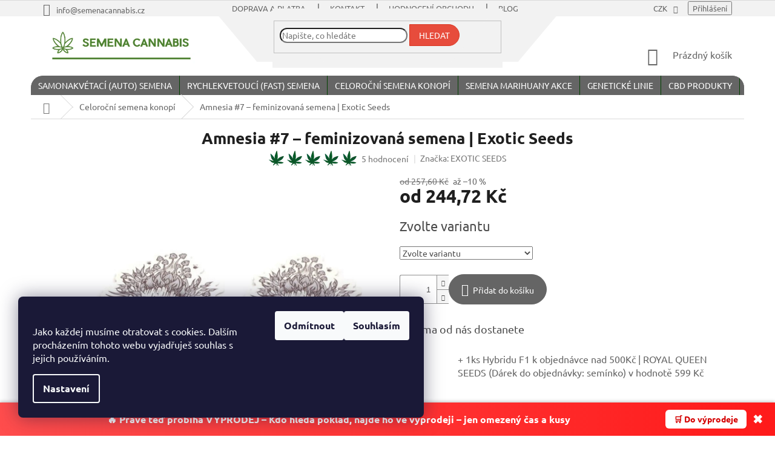

--- FILE ---
content_type: text/html; charset=utf-8
request_url: https://www.semenacannabis.cz/amnesia--7-exotic-seeds/
body_size: 40452
content:
<!doctype html><html lang="cs" dir="ltr" class="header-background-light external-fonts-loaded"><head><meta charset="utf-8" /><meta name="viewport" content="width=device-width,initial-scale=1" /><title>Amnesia #7 – feminizovaná semena | Exotic Seeds Feminozovaná semena konopí ✔ | SEMENACANNABIS.CZ ✔</title><link rel="preconnect" href="https://cdn.myshoptet.com" /><link rel="dns-prefetch" href="https://cdn.myshoptet.com" /><link rel="preload" href="https://cdn.myshoptet.com/prj/dist/master/cms/libs/jquery/jquery-1.11.3.min.js" as="script" /><link href="https://cdn.myshoptet.com/prj/dist/master/cms/templates/frontend_templates/shared/css/font-face/ubuntu.css" rel="stylesheet"><link href="https://cdn.myshoptet.com/prj/dist/master/shop/dist/font-shoptet-11.css.62c94c7785ff2cea73b2.css" rel="stylesheet"><script>
dataLayer = [];
dataLayer.push({'shoptet' : {
    "pageId": 777,
    "pageType": "productDetail",
    "currency": "CZK",
    "currencyInfo": {
        "decimalSeparator": ",",
        "exchangeRate": 1,
        "priceDecimalPlaces": 2,
        "symbol": "K\u010d",
        "symbolLeft": 0,
        "thousandSeparator": " "
    },
    "language": "cs",
    "projectId": 149927,
    "product": {
        "id": 3421,
        "guid": "0eb60742-2ac5-11e8-ac88-ac1f6b0076ec",
        "hasVariants": true,
        "codes": [
            {
                "code": "EXA7F-3"
            },
            {
                "code": "EXA7F-5"
            },
            {
                "code": "3421\/1"
            }
        ],
        "name": "Amnesia #7 \u2013 feminizovan\u00e1 semena | Exotic Seeds",
        "appendix": "",
        "weight": "0.05",
        "manufacturer": "EXOTIC SEEDS",
        "manufacturerGuid": "1EF533267BEF65A48C00DA0BA3DED3EE",
        "currentCategory": "Feminizovan\u00e1 (fotoperiodick\u00e1) semena konop\u00ed \u2013 celoro\u010dn\u00ed stabiln\u00ed genetiky pro indoor i outdoor",
        "currentCategoryGuid": "960b5e68-6cce-11e9-a065-0cc47a6c92bc",
        "defaultCategory": "Feminizovan\u00e1 (fotoperiodick\u00e1) semena konop\u00ed \u2013 celoro\u010dn\u00ed stabiln\u00ed genetiky pro indoor i outdoor",
        "defaultCategoryGuid": "960b5e68-6cce-11e9-a065-0cc47a6c92bc",
        "currency": "CZK",
        "priceWithVatMin": 245,
        "priceWithVatMax": 973
    },
    "stocks": [
        {
            "id": "ext",
            "title": "Sklad",
            "isDeliveryPoint": 0,
            "visibleOnEshop": 1
        }
    ],
    "cartInfo": {
        "id": null,
        "freeShipping": false,
        "freeShippingFrom": null,
        "leftToFreeGift": {
            "formattedPrice": "1 730 K\u010d",
            "priceLeft": 1730
        },
        "freeGift": false,
        "leftToFreeShipping": {
            "priceLeft": null,
            "dependOnRegion": null,
            "formattedPrice": null
        },
        "discountCoupon": [],
        "getNoBillingShippingPrice": {
            "withoutVat": 0,
            "vat": 0,
            "withVat": 0
        },
        "cartItems": [],
        "taxMode": "ORDINARY"
    },
    "cart": [],
    "customer": {
        "priceRatio": 1,
        "priceListId": 1,
        "groupId": null,
        "registered": false,
        "mainAccount": false
    }
}});
dataLayer.push({'cookie_consent' : {
    "marketing": "denied",
    "analytics": "denied"
}});
document.addEventListener('DOMContentLoaded', function() {
    shoptet.consent.onAccept(function(agreements) {
        if (agreements.length == 0) {
            return;
        }
        dataLayer.push({
            'cookie_consent' : {
                'marketing' : (agreements.includes(shoptet.config.cookiesConsentOptPersonalisation)
                    ? 'granted' : 'denied'),
                'analytics': (agreements.includes(shoptet.config.cookiesConsentOptAnalytics)
                    ? 'granted' : 'denied')
            },
            'event': 'cookie_consent'
        });
    });
});
</script>

<!-- Google Tag Manager -->
<script>(function(w,d,s,l,i){w[l]=w[l]||[];w[l].push({'gtm.start':
new Date().getTime(),event:'gtm.js'});var f=d.getElementsByTagName(s)[0],
j=d.createElement(s),dl=l!='dataLayer'?'&l='+l:'';j.async=true;j.src=
'https://www.googletagmanager.com/gtm.js?id='+i+dl;f.parentNode.insertBefore(j,f);
})(window,document,'script','dataLayer','GTM-WH4CZRV');</script>
<!-- End Google Tag Manager -->

<meta property="og:type" content="website"><meta property="og:site_name" content="semenacannabis.cz"><meta property="og:url" content="https://www.semenacannabis.cz/amnesia--7-exotic-seeds/"><meta property="og:title" content="Amnesia #7 – feminizovaná semena | Exotic Seeds Feminozovaná semena konopí ✔ | SEMENACANNABIS.CZ ✔"><meta name="author" content="SEMENACANNABIS.CZ"><meta name="web_author" content="Shoptet.cz"><meta name="dcterms.rightsHolder" content="www.semenacannabis.cz"><meta name="robots" content="index,follow"><meta property="og:image" content="https://cdn.myshoptet.com/usr/www.semenacannabis.cz/user/shop/big/3421_amnesia--7---feminizovana-semena-exotic-seeds.jpg?67b31c78"><meta property="og:description" content="Amnesia #7 – feminizovaná semena | Exotic Seeds od EXOTIC SEEDS. Feminizovaná semena konopí z kategorie Feminizovaná (fotoperiodická) semena konopí – celoroční stabilní genetiky pro indoor i outdoor. Rychlé dodání, originální balení. Hybrid vzniklý křížením slavné Amnesia z domova Hy-Pro a našeho mužského výběru PP #7…"><meta name="description" content="Amnesia #7 – feminizovaná semena | Exotic Seeds od EXOTIC SEEDS. Feminizovaná semena konopí z kategorie Feminizovaná (fotoperiodická) semena konopí – celoroční stabilní genetiky pro indoor i outdoor. Rychlé dodání, originální balení. Hybrid vzniklý křížením slavné Amnesia z domova Hy-Pro a našeho mužského výběru PP #7…"><meta name="google-site-verification" content="Gb_nzZx8ZgwT3cpNZskbU15GFkGaVntlm0UIXy5bzFU"><meta property="product:price:amount" content="244.72"><meta property="product:price:currency" content="CZK"><style>:root {--color-primary: #036400;--color-primary-h: 118;--color-primary-s: 100%;--color-primary-l: 20%;--color-primary-hover: #656565;--color-primary-hover-h: 0;--color-primary-hover-s: 0%;--color-primary-hover-l: 40%;--color-secondary: #656565;--color-secondary-h: 0;--color-secondary-s: 0%;--color-secondary-l: 40%;--color-secondary-hover: #036400;--color-secondary-hover-h: 118;--color-secondary-hover-s: 100%;--color-secondary-hover-l: 20%;--color-tertiary: #e74c3c;--color-tertiary-h: 6;--color-tertiary-s: 78%;--color-tertiary-l: 57%;--color-tertiary-hover: #d93621;--color-tertiary-hover-h: 7;--color-tertiary-hover-s: 74%;--color-tertiary-hover-l: 49%;--color-header-background: #ffffff;--template-font: "Ubuntu";--template-headings-font: "Ubuntu";--header-background-url: none;--cookies-notice-background: #1A1937;--cookies-notice-color: #F8FAFB;--cookies-notice-button-hover: #f5f5f5;--cookies-notice-link-hover: #27263f;--templates-update-management-preview-mode-content: "Náhled aktualizací šablony je aktivní pro váš prohlížeč."}</style>
    
    <link href="https://cdn.myshoptet.com/prj/dist/master/shop/dist/main-11.less.fcb4a42d7bd8a71b7ee2.css" rel="stylesheet" />
        
    <script>var shoptet = shoptet || {};</script>
    <script src="https://cdn.myshoptet.com/prj/dist/master/shop/dist/main-3g-header.js.05f199e7fd2450312de2.js"></script>
<!-- User include --><!-- api 427(81) html code header -->
<link rel="stylesheet" href="https://cdn.myshoptet.com/usr/api2.dklab.cz/user/documents/_doplnky/instagram/149927/14/149927_14.css" type="text/css" /><style>
        :root {
            --dklab-instagram-header-color: #555555;  
            --dklab-instagram-header-background: #DDDDDD;  
            --dklab-instagram-font-weight: 700;
            --dklab-instagram-font-size: 180%;
            --dklab-instagram-logoUrl: url(https://cdn.myshoptet.com/usr/api2.dklab.cz/user/documents/_doplnky/instagram/img/psaci-duha.png); 
            --dklab-instagram-logo-size-width: 141px;
            --dklab-instagram-logo-size-height: 40px;                        
            --dklab-instagram-hover-content: 0;                        
            --dklab-instagram-padding: 0px;                        
            --dklab-instagram-border-color: #888888;
            
        }
        </style>
<!-- api 609(257) html code header -->
<link rel="stylesheet" href="https://cdn.myshoptet.com/usr/api2.dklab.cz/user/documents/_doplnky/slider/149927/2/149927_2.css" type="text/css" /><style>
        :root {
        --dklab-slider-color-arrow: #000000;
        --dklab-slider-color-hp-dot: #a4a4a4;
        --dklab-slider-color-hp-dot-active: #000000;
        --dklab-slider-color-l-dot: #a4a4a4;
        --dklab-slider-color-l-dot-active: #000000;
        --dklab-slider-color-c-dot: #ffffff;
        --dklab-slider-color-c-dot-active: #000000;
        --dklab-slider-color-c-arrow: #000000;
        --dklab-slider-color-d-dot: #a4a4a4;
        --dklab-slider-color-d-dot-active: #000000;

        }</style>
<!-- api 784(424) html code header -->
<script src="https://client.mcore.sk/shoptet/widget/8f814e2c82a672184eae17b60278294fe65664c2?t=1743749107"></script>
<!-- api 1501(1113) html code header -->
<link rel="stylesheet" href="https://cdn.myshoptet.com/usr/api2.dklab.cz/user/documents/_doplnky/filtry/149927/20/149927_20.css" type="text/css" /><style>:root { 
            --dklab-filters-active-color: #2F7D32; 
            --dklab-filters-active-foreground-color: #FFFFFF; 
            --dklab-filters-slider-color: #2F7D32; 
            --dklab-filters-show-filter-foreground-color: #FFFFFF; 
            --dklab-filters-show-filter-background-color: #2F7D32; 
            --dklab-filters-show-filter-edges-size: 10px 25px;
            --dklab-filters-show-filter-align: flex-start;
            --dklab-filters-show-filter-align-desktop: flex-start;
        } 
                .filter-section form.dkLab-parameter fieldset div.div--collapsable:nth-child(+n+9),
                .filter-section form.dkLab-parameter-special fieldset div.div--collapsable:nth-child(+n+5) {
                    display: none;
                } 
                .filter-section form.dkLab-parameter.dkLab-parameter--show fieldset div.div--collapsable:nth-child(+n+9),
                .filter-section form.dkLab-parameter-special.dkLab-parameter-special--show fieldset div.div--collapsable:nth-child(+n+5) {
                    display: block;
                }</style>
<!-- service 427(81) html code header -->
<link rel="stylesheet" href="https://cdn.myshoptet.com/usr/api2.dklab.cz/user/documents/_doplnky/instagram/font/instagramplus.css" type="text/css" />

<!-- service 605(253) html code header -->
<link rel="stylesheet" href="https://cdn.myshoptet.com/usr/shoptet.tomashlad.eu/user/documents/extras/notifications-v2/screen.min.css?v=26"/>

<!-- service 784(424) html code header -->
<link href="https://mcore.myshoptet.com/user/documents/upload/addon03/infoWidget.min.css?v=1.0.5" rel="stylesheet">
<!-- service 409(63) html code header -->
<style>
#filters h4{cursor:pointer;}[class~=slider-wrapper],[class~=filter-section]{padding-left:0;}#filters h4{padding-left:13.5pt;}[class~=filter-section],[class~=slider-wrapper]{padding-bottom:0 !important;}#filters h4:before{position:absolute;}#filters h4:before{left:0;}[class~=filter-section],[class~=slider-wrapper]{padding-right:0;}#filters h4{padding-bottom:9pt;}#filters h4{padding-right:13.5pt;}#filters > .slider-wrapper,[class~=slider-wrapper] > div,.filter-sections form,[class~=slider-wrapper][class~=filter-section] > div,.razeni > form{display:none;}#filters h4:before,#filters .otevreny h4:before{content:"\e911";}#filters h4{padding-top:9pt;}[class~=filter-section],[class~=slider-wrapper]{padding-top:0 !important;}[class~=filter-section]{border-top-width:0 !important;}[class~=filter-section]{border-top-style:none !important;}[class~=filter-section]{border-top-color:currentColor !important;}#filters .otevreny h4:before,#filters h4:before{font-family:shoptet;}#filters h4{position:relative;}#filters h4{margin-left:0 !important;}[class~=filter-section]{border-image:none !important;}#filters h4{margin-bottom:0 !important;}#filters h4{margin-right:0 !important;}#filters h4{margin-top:0 !important;}#filters h4{border-top-width:.0625pc;}#filters h4{border-top-style:solid;}#filters h4{border-top-color:#e0e0e0;}[class~=slider-wrapper]{max-width:none;}[class~=otevreny] form,.slider-wrapper.otevreny > div,[class~=slider-wrapper][class~=otevreny] > div,.otevreny form{display:block;}#filters h4{border-image:none;}[class~=param-filter-top]{margin-bottom:.9375pc;}[class~=otevreny] form{margin-bottom:15pt;}[class~=slider-wrapper]{color:inherit;}#filters .otevreny h4:before{-webkit-transform:rotate(180deg);}[class~=slider-wrapper],#filters h4:before{background:none;}#filters h4:before{-webkit-transform:rotate(90deg);}#filters h4:before{-moz-transform:rotate(90deg);}[class~=param-filter-top] form{display:block !important;}#filters h4:before{-o-transform:rotate(90deg);}#filters h4:before{-ms-transform:rotate(90deg);}#filters h4:before{transform:rotate(90deg);}#filters h4:before{font-size:.104166667in;}#filters .otevreny h4:before{-moz-transform:rotate(180deg);}#filters .otevreny h4:before{-o-transform:rotate(180deg);}#filters h4:before{top:36%;}#filters .otevreny h4:before{-ms-transform:rotate(180deg);}#filters h4:before{height:auto;}#filters h4:before{width:auto;}#filters .otevreny h4:before{transform:rotate(180deg);}
@media screen and (max-width: 767px) {
.param-filter-top{padding-top: 15px;}
}
#content .filters-wrapper > div:first-of-type, #footer .filters-wrapper > div:first-of-type {text-align: left;}
.template-11.one-column-body .content .filter-sections{padding-top: 15px; padding-bottom: 15px;}
</style>
<!-- service 425(79) html code header -->
<style>
.hodnoceni:before{content: "Jak o nás mluví zákazníci";}
.hodnoceni.svk:before{content: "Ako o nás hovoria zákazníci";}
.hodnoceni.hun:before{content: "Mit mondanak rólunk a felhasználók";}
.hodnoceni.pl:before{content: "Co mówią o nas klienci";}
.hodnoceni.eng:before{content: "Customer reviews";}
.hodnoceni.de:before{content: "Was unsere Kunden über uns denken";}
.hodnoceni.ro:before{content: "Ce spun clienții despre noi";}
.hodnoceni{margin: 20px auto;}
body:not(.paxio-merkur):not(.venus):not(.jupiter) .hodnoceni .vote-wrap {border: 0 !important;width: 24.5%;flex-basis: 25%;padding: 10px 20px !important;display: inline-block;margin: 0;vertical-align: top;}
.multiple-columns-body #content .hodnoceni .vote-wrap {width: 49%;flex-basis: 50%;}
.hodnoceni .votes-wrap {display: block; border: 1px solid #f7f7f7;margin: 0;width: 100%;max-width: none;padding: 10px 0; background: #fff;}
.hodnoceni .vote-wrap:nth-child(n+5){display: none !important;}
.hodnoceni:before{display: block;font-size: 18px;padding: 10px 20px;background: #fcfcfc;}
.sidebar .hodnoceni .vote-pic, .sidebar .hodnoceni .vote-initials{display: block;}
.sidebar .hodnoceni .vote-wrap, #column-l #column-l-in .hodnoceni .vote-wrap {width: 100% !important; display: block;}
.hodnoceni > a{display: block;text-align: right;padding-top: 6px;}
.hodnoceni > a:after{content: "››";display: inline-block;margin-left: 2px;}
.sidebar .hodnoceni:before, #column-l #column-l-in .hodnoceni:before {background: none !important; padding-left: 0 !important;}
.template-10 .hodnoceni{max-width: 952px !important;}
.page-detail .hodnoceni > a{font-size: 14px;}
.page-detail .hodnoceni{margin-bottom: 30px;}
@media screen and (min-width: 992px) and (max-width: 1199px) {
.hodnoceni .vote-rating{display: block;}
.hodnoceni .vote-time{display: block;margin-top: 3px;}
.hodnoceni .vote-delimeter{display: none;}
}
@media screen and (max-width: 991px) {
body:not(.paxio-merkur):not(.venus):not(.jupiter) .hodnoceni .vote-wrap {width: 49%;flex-basis: 50%;}
.multiple-columns-body #content .hodnoceni .vote-wrap {width: 99%;flex-basis: 100%;}
}
@media screen and (max-width: 767px) {
body:not(.paxio-merkur):not(.venus):not(.jupiter) .hodnoceni .vote-wrap {width: 99%;flex-basis: 100%;}
}
.home #main-product .hodnoceni{margin: 0 0 60px 0;}
.hodnoceni .votes-wrap.admin-response{display: none !important;}
.hodnoceni .vote-pic {width: 100px;}
.hodnoceni .vote-delimeter{display: none;}
.hodnoceni .vote-rating{display: block;}
.hodnoceni .vote-time {display: block;margin-top: 5px;}
@media screen and (min-width: 768px){
.template-12 .hodnoceni{max-width: 747px; margin-left: auto; margin-right: auto;}
}
@media screen and (min-width: 992px){
.template-12 .hodnoceni{max-width: 972px;}
}
@media screen and (min-width: 1200px){
.template-12 .hodnoceni{max-width: 1418px;}
}
.template-14 .hodnoceni .vote-initials{margin: 0 auto;}
.vote-pic img::before {display: none;}
.hodnoceni + .hodnoceni {display: none;}
</style>
<!-- service 609(257) html code header -->
<link rel="stylesheet" href="https://cdn.myshoptet.com/usr/api2.dklab.cz/user/documents/css/swiper-bundle.min.css?v=1" />
<!--
<link rel="stylesheet" href="https://cdn.myshoptet.com/usr/api.dklab.cz/user/documents/_doplnky/lightslider/dist/css/lightslider.css?v=5" />
<link rel="stylesheet" href="https://cdn.myshoptet.com/usr/api.dklab.cz/user/documents/_doplnky/sliderplus/src/style.css?v=66" type="text/css" />
<link rel="stylesheet" href="https://cdn.myshoptet.com/usr/api.dklab.cz/user/documents/_doplnky/sliderplus/src/style_fix.css?v=38" type="text/css" />
<style type="text/css">
.dklabSliderplusCarousel.dklabSliderplus-moderni-tmavy .extended-banner-link:hover, .dklabSliderplusCarousel.dklabSliderplus-moderni-svetly .extended-banner-link:hover,
.dklabSliderplusCarousel.dklabSliderplus-box-tmavy .extended-banner-link, .dklabSliderplusCarousel.dklabSliderplus-box-svetly .extended-banner-link{
  background: #036400;
}
</style>
-->

<!-- service 708(354) html code header -->
<link href="https://cdn.myshoptet.com/usr/302565.myshoptet.com/user/documents/assets/gifts/fv-studio-app-gifts.css?25.4.29" rel="stylesheet">
<link href="https://cdn.myshoptet.com/usr/302565.myshoptet.com/user/documents/assets/gifts/fv-studio-app-gifts.Classic.css?25.4.29" rel="stylesheet">

<style>
.ordering-process.id--9 [id~=free-gift-wrapper] ul li:hover,
.ordering-process.id--9 [class~=free-gifts-wrapper] ul li:hover,
.content-window.cart-window [class~=free-gifts-wrapper] ul li:hover {
    border-color: #036400;
}

.ordering-process.id--9 [id~=free-gift-wrapper] ul li:not(.hidden-colorbox-visible),
.ordering-process.id--9 [class~=free-gifts-wrapper] ul li.active,
.content-window.cart-window [class~=free-gifts-wrapper] ul li.active {
    border-color: #036400;
    border-width: 2px;
}

.fvstudio-delivery-info-single-gift {
border-color: #036400;
}

</style>
<!-- project html code header -->
<!-- === HEAD START === -->

<!-- Google tag (gtag.js) -->
<script async src="https://www.googletagmanager.com/gtag/js?id=G-0SV3YBTB40"></script>
<script>
  window.dataLayer = window.dataLayer || [];
  function gtag(){ dataLayer.push(arguments); }
  gtag('js', new Date());
  gtag('config', 'G-0SV3YBTB40');
</script>

<link rel="manifest" href="/manifest.json">
<link rel="mask-icon" href="/safari-pinned-tab.svg" color="#5bbad5">
<meta name="theme-color" content="#ffffff">

<link rel="stylesheet" href="https://use.fontawesome.com/releases/v5.3.1/css/all.css"
      integrity="sha384-mzrmE5qonljUremFsqc01SB46JvROS7bZs3IO2EmfFsd15uHvIt+Y8vEf7N7fWAU" crossorigin="anonymous">

<link rel="stylesheet" type="text/css" href="/user/documents/assets/css/style.css?v=5"/>
<link rel="stylesheet" href="https://cdn.jsdelivr.net/gh/semenacannabis/semenacannabis-cdn/css/cta-boxes.css?v=20251030a">



















<style>


  /* ===== SUBCATEGORIES (grid) ===== */
  ul.subcategories{display:flex;flex-wrap:wrap;gap:15px}
  ul.subcategories li{flex:1 1 calc(25% - 15px);display:flex}
  @media (max-width:1024px){ul.subcategories li{flex:1 1 calc(50% - 15px)}}
  @media (max-width:600px){ul.subcategories li{flex:1 1 100%}}
  ul.subcategories li a{
    display:flex;flex-direction:column;justify-content:center;align-items:center;
    background:#f4fff4;border:2px solid #4CAF50;border-radius:12px;padding:20px 10px;width:100%;
    text-align:center;font-weight:600;color:#1a1a1a;text-decoration:none;box-shadow:0 2px 6px rgba(0,0,0,.05);
    transition:all .3s ease-in-out;word-break:break-word
  }
  ul.subcategories li a:hover{background:#e6ffe6;border-color:#2e7d32;transform:translateY(-2px);box-shadow:0 4px 10px rgba(0,0,0,.1)}
  @media (min-width:1025px){ul.subcategories li:last-child:nth-child(odd){flex:1 1 100%}}
  @media (min-width:601px) and (max-width:1024px){ul.subcategories li:last-child:nth-child(odd){flex:1 1 100%}}

  /* ===== Instagram – jistota zobrazení na mobilu ===== */
  .instagram-section,.instagram-feed,.instagram-grid,
  .elfsight-app,.lightwidget-widget,.snapwidget-widget{min-height:1px}
  .instagram-grid img{display:block;width:100%;height:auto}
  @media (max-width:768px){
    .elfsight-app,.lightwidget-widget,.snapwidget-widget,
    .instagram-section,.instagram-feed,.instagram-grid{
      display:block !important; opacity:1 !important; visibility:visible !important;
    }
    .instagram-grid{display:grid;grid-template-columns:repeat(2,1fr);gap:8px}
    .instagram-grid img{opacity:1 !important;visibility:visible !important;aspect-ratio:1/1;object-fit:cover}
    /* skryj přetékající overlaye */
    .instagram-grid a::before,.instagram-grid a::after,
    .instagram-grid a span,.instagram-grid a p,.instagram-grid .caption,
    .instagram-feed a::before,.instagram-feed a::after{display:none !important;content:none !important}
  }


</style>

<!-- JSON-LD jen pro /hodnoceni-obchodu/ -->
<script>
  document.addEventListener('DOMContentLoaded',function(){
    if (window.location.pathname === "/hodnoceni-obchodu/") {
      const ld=document.createElement('script');
      ld.type='application/ld+json';
      ld.text=JSON.stringify({"@context":"https://schema.org","@type":"Organization","name":"Semená Cannabis","url":"https://www.semenacannabis.cz","aggregateRating":{"@type":"AggregateRating","ratingValue":"4.8","bestRating":"5","ratingCount":"295"}});
      document.head.appendChild(ld);
    }
  });
</script>



<!-- === HEAD END === -->

<!-- /User include --><link rel="shortcut icon" href="/favicon.ico" type="image/x-icon" /><link rel="canonical" href="https://www.semenacannabis.cz/amnesia--7-exotic-seeds/" />    <script>
        var _hwq = _hwq || [];
        _hwq.push(['setKey', '1FB8FA9DDE90E280B78624CA99F097CD']);
        _hwq.push(['setTopPos', '120']);
        _hwq.push(['showWidget', '22']);
        (function() {
            var ho = document.createElement('script');
            ho.src = 'https://cz.im9.cz/direct/i/gjs.php?n=wdgt&sak=1FB8FA9DDE90E280B78624CA99F097CD';
            var s = document.getElementsByTagName('script')[0]; s.parentNode.insertBefore(ho, s);
        })();
    </script>
<script>!function(){var t={9196:function(){!function(){var t=/\[object (Boolean|Number|String|Function|Array|Date|RegExp)\]/;function r(r){return null==r?String(r):(r=t.exec(Object.prototype.toString.call(Object(r))))?r[1].toLowerCase():"object"}function n(t,r){return Object.prototype.hasOwnProperty.call(Object(t),r)}function e(t){if(!t||"object"!=r(t)||t.nodeType||t==t.window)return!1;try{if(t.constructor&&!n(t,"constructor")&&!n(t.constructor.prototype,"isPrototypeOf"))return!1}catch(t){return!1}for(var e in t);return void 0===e||n(t,e)}function o(t,r,n){this.b=t,this.f=r||function(){},this.d=!1,this.a={},this.c=[],this.e=function(t){return{set:function(r,n){u(c(r,n),t.a)},get:function(r){return t.get(r)}}}(this),i(this,t,!n);var e=t.push,o=this;t.push=function(){var r=[].slice.call(arguments,0),n=e.apply(t,r);return i(o,r),n}}function i(t,n,o){for(t.c.push.apply(t.c,n);!1===t.d&&0<t.c.length;){if("array"==r(n=t.c.shift()))t:{var i=n,a=t.a;if("string"==r(i[0])){for(var f=i[0].split("."),s=f.pop(),p=(i=i.slice(1),0);p<f.length;p++){if(void 0===a[f[p]])break t;a=a[f[p]]}try{a[s].apply(a,i)}catch(t){}}}else if("function"==typeof n)try{n.call(t.e)}catch(t){}else{if(!e(n))continue;for(var l in n)u(c(l,n[l]),t.a)}o||(t.d=!0,t.f(t.a,n),t.d=!1)}}function c(t,r){for(var n={},e=n,o=t.split("."),i=0;i<o.length-1;i++)e=e[o[i]]={};return e[o[o.length-1]]=r,n}function u(t,o){for(var i in t)if(n(t,i)){var c=t[i];"array"==r(c)?("array"==r(o[i])||(o[i]=[]),u(c,o[i])):e(c)?(e(o[i])||(o[i]={}),u(c,o[i])):o[i]=c}}window.DataLayerHelper=o,o.prototype.get=function(t){var r=this.a;t=t.split(".");for(var n=0;n<t.length;n++){if(void 0===r[t[n]])return;r=r[t[n]]}return r},o.prototype.flatten=function(){this.b.splice(0,this.b.length),this.b[0]={},u(this.a,this.b[0])}}()}},r={};function n(e){var o=r[e];if(void 0!==o)return o.exports;var i=r[e]={exports:{}};return t[e](i,i.exports,n),i.exports}n.n=function(t){var r=t&&t.__esModule?function(){return t.default}:function(){return t};return n.d(r,{a:r}),r},n.d=function(t,r){for(var e in r)n.o(r,e)&&!n.o(t,e)&&Object.defineProperty(t,e,{enumerable:!0,get:r[e]})},n.o=function(t,r){return Object.prototype.hasOwnProperty.call(t,r)},function(){"use strict";n(9196)}()}();</script><style>/* custom background */@media (min-width: 992px) {body {background-position: top center;background-repeat: no-repeat;background-attachment: scroll;background-image: url('https://cdn.myshoptet.com/usr/www.semenacannabis.cz/user/frontend_backgrounds/semenacanabis-background.jpg');}}</style>    <!-- Global site tag (gtag.js) - Google Analytics -->
    <script async src="https://www.googletagmanager.com/gtag/js?id=G-5HBQL1P22K"></script>
    <script>
        
        window.dataLayer = window.dataLayer || [];
        function gtag(){dataLayer.push(arguments);}
        

                    console.debug('default consent data');

            gtag('consent', 'default', {"ad_storage":"denied","analytics_storage":"denied","ad_user_data":"denied","ad_personalization":"denied","wait_for_update":500});
            dataLayer.push({
                'event': 'default_consent'
            });
        
        gtag('js', new Date());

        
                gtag('config', 'G-5HBQL1P22K', {"groups":"GA4","send_page_view":false,"content_group":"productDetail","currency":"CZK","page_language":"cs"});
        
                gtag('config', 'AW-855796213', {"allow_enhanced_conversions":true});
        
        
        
        
        
                    gtag('event', 'page_view', {"send_to":"GA4","page_language":"cs","content_group":"productDetail","currency":"CZK"});
        
                gtag('set', 'currency', 'CZK');

        gtag('event', 'view_item', {
            "send_to": "UA",
            "items": [
                {
                    "id": "3421\/1",
                    "name": "Amnesia #7 \u2013 feminizovan\u00e1 semena | Exotic Seeds",
                    "category": "Feminizovan\u00e1 (fotoperiodick\u00e1) semena konop\u00ed \u2013 celoro\u010dn\u00ed stabiln\u00ed genetiky pro indoor i outdoor",
                                        "brand": "EXOTIC SEEDS",
                                                            "variant": "Po\u010det semen: 1",
                                        "price": 244.72
                }
            ]
        });
        
        
        
        
        
                    gtag('event', 'view_item', {"send_to":"GA4","page_language":"cs","content_group":"productDetail","value":244.72,"currency":"CZK","items":[{"item_id":"3421\/1","item_name":"Amnesia #7 \u2013 feminizovan\u00e1 semena | Exotic Seeds","item_brand":"EXOTIC SEEDS","item_category":"Feminizovan\u00e1 (fotoperiodick\u00e1) semena konop\u00ed \u2013 celoro\u010dn\u00ed stabiln\u00ed genetiky pro indoor i outdoor","item_variant":"3421\/1~Po\u010det semen: 1","price":244.72,"quantity":1,"index":0}]});
        
        
        
        
        
        
        
        document.addEventListener('DOMContentLoaded', function() {
            if (typeof shoptet.tracking !== 'undefined') {
                for (var id in shoptet.tracking.bannersList) {
                    gtag('event', 'view_promotion', {
                        "send_to": "UA",
                        "promotions": [
                            {
                                "id": shoptet.tracking.bannersList[id].id,
                                "name": shoptet.tracking.bannersList[id].name,
                                "position": shoptet.tracking.bannersList[id].position
                            }
                        ]
                    });
                }
            }

            shoptet.consent.onAccept(function(agreements) {
                if (agreements.length !== 0) {
                    console.debug('gtag consent accept');
                    var gtagConsentPayload =  {
                        'ad_storage': agreements.includes(shoptet.config.cookiesConsentOptPersonalisation)
                            ? 'granted' : 'denied',
                        'analytics_storage': agreements.includes(shoptet.config.cookiesConsentOptAnalytics)
                            ? 'granted' : 'denied',
                                                                                                'ad_user_data': agreements.includes(shoptet.config.cookiesConsentOptPersonalisation)
                            ? 'granted' : 'denied',
                        'ad_personalization': agreements.includes(shoptet.config.cookiesConsentOptPersonalisation)
                            ? 'granted' : 'denied',
                        };
                    console.debug('update consent data', gtagConsentPayload);
                    gtag('consent', 'update', gtagConsentPayload);
                    dataLayer.push(
                        { 'event': 'update_consent' }
                    );
                }
            });
        });
    </script>
<!-- Start Srovname.cz Pixel -->
<script type="text/plain" data-cookiecategory="analytics">
    !(function (e, n, t, a, s, o, r) {
        e[a] ||
        (((s = e[a] = function () {
            s.process ? s.process.apply(s, arguments) : s.queue.push(arguments);
        }).queue = []),
            ((o = n.createElement(t)).async = 1),
            (o.src = "https://tracking.srovname.cz/srovnamepixel.js"),
            (o.dataset.srv9 = "1"),
            (r = n.getElementsByTagName(t)[0]).parentNode.insertBefore(o, r));
    })(window, document, "script", "srovname");
    srovname("init", "858c0a34d1f1060f1b0595b12dca81bc");
</script>
<!-- End Srovname.cz Pixel -->
<script>
    (function(t, r, a, c, k, i, n, g) { t['ROIDataObject'] = k;
    t[k]=t[k]||function(){ (t[k].q=t[k].q||[]).push(arguments) },t[k].c=i;n=r.createElement(a),
    g=r.getElementsByTagName(a)[0];n.async=1;n.src=c;g.parentNode.insertBefore(n,g)
    })(window, document, 'script', '//www.heureka.cz/ocm/sdk.js?source=shoptet&version=2&page=product_detail', 'heureka', 'cz');

    heureka('set_user_consent', 0);
</script>
</head><body class="desktop id-777 in-ideal-outdoor template-11 type-product type-detail one-column-body columns-4 ums_forms_redesign--off ums_a11y_category_page--on ums_discussion_rating_forms--off ums_flags_display_unification--on ums_a11y_login--on mobile-header-version-0"><noscript>
    <style>
        #header {
            padding-top: 0;
            position: relative !important;
            top: 0;
        }
        .header-navigation {
            position: relative !important;
        }
        .overall-wrapper {
            margin: 0 !important;
        }
        body:not(.ready) {
            visibility: visible !important;
        }
    </style>
    <div class="no-javascript">
        <div class="no-javascript__title">Musíte změnit nastavení vašeho prohlížeče</div>
        <div class="no-javascript__text">Podívejte se na: <a href="https://www.google.com/support/bin/answer.py?answer=23852">Jak povolit JavaScript ve vašem prohlížeči</a>.</div>
        <div class="no-javascript__text">Pokud používáte software na blokování reklam, může být nutné povolit JavaScript z této stránky.</div>
        <div class="no-javascript__text">Děkujeme.</div>
    </div>
</noscript>

        <div id="fb-root"></div>
        <script>
            window.fbAsyncInit = function() {
                FB.init({
//                    appId            : 'your-app-id',
                    autoLogAppEvents : true,
                    xfbml            : true,
                    version          : 'v19.0'
                });
            };
        </script>
        <script async defer crossorigin="anonymous" src="https://connect.facebook.net/cs_CZ/sdk.js"></script>
<!-- Google Tag Manager (noscript) -->
<noscript><iframe src="https://www.googletagmanager.com/ns.html?id=GTM-WH4CZRV"
height="0" width="0" style="display:none;visibility:hidden"></iframe></noscript>
<!-- End Google Tag Manager (noscript) -->

    <div class="siteCookies siteCookies--left siteCookies--dark js-siteCookies" role="dialog" data-testid="cookiesPopup" data-nosnippet>
        <div class="siteCookies__form">
            <div class="siteCookies__content">
                <div class="siteCookies__text">
                    <br />Jako každej musíme otratovat s cookies. Dalším procházením tohoto webu vyjadřuješ souhlas s jejich používáním.
                </div>
                <p class="siteCookies__links">
                    <button class="siteCookies__link js-cookies-settings" aria-label="Nastavení cookies" data-testid="cookiesSettings">Nastavení</button>
                </p>
            </div>
            <div class="siteCookies__buttonWrap">
                                    <button class="siteCookies__button js-cookiesConsentSubmit" value="reject" aria-label="Odmítnout cookies" data-testid="buttonCookiesReject">Odmítnout</button>
                                <button class="siteCookies__button js-cookiesConsentSubmit" value="all" aria-label="Přijmout cookies" data-testid="buttonCookiesAccept">Souhlasím</button>
            </div>
        </div>
        <script>
            document.addEventListener("DOMContentLoaded", () => {
                const siteCookies = document.querySelector('.js-siteCookies');
                document.addEventListener("scroll", shoptet.common.throttle(() => {
                    const st = document.documentElement.scrollTop;
                    if (st > 1) {
                        siteCookies.classList.add('siteCookies--scrolled');
                    } else {
                        siteCookies.classList.remove('siteCookies--scrolled');
                    }
                }, 100));
            });
        </script>
    </div>
<a href="#content" class="skip-link sr-only">Přejít na obsah</a><div class="overall-wrapper"><div class="user-action"><div class="container">
    <div class="user-action-in">
                    <div id="login" class="user-action-login popup-widget login-widget" role="dialog" aria-labelledby="loginHeading">
        <div class="popup-widget-inner">
                            <h2 id="loginHeading">Přihlášení k vašemu účtu</h2><div id="customerLogin"><form action="/action/Customer/Login/" method="post" id="formLoginIncluded" class="csrf-enabled formLogin" data-testid="formLogin"><input type="hidden" name="referer" value="" /><div class="form-group"><div class="input-wrapper email js-validated-element-wrapper no-label"><input type="email" name="email" class="form-control" autofocus placeholder="E-mailová adresa (např. jan@novak.cz)" data-testid="inputEmail" autocomplete="email" required /></div></div><div class="form-group"><div class="input-wrapper password js-validated-element-wrapper no-label"><input type="password" name="password" class="form-control" placeholder="Heslo" data-testid="inputPassword" autocomplete="current-password" required /><span class="no-display">Nemůžete vyplnit toto pole</span><input type="text" name="surname" value="" class="no-display" /></div></div><div class="form-group"><div class="login-wrapper"><button type="submit" class="btn btn-secondary btn-text btn-login" data-testid="buttonSubmit">Přihlásit se</button><div class="password-helper"><a href="/registrace/" data-testid="signup" rel="nofollow">Nová registrace</a><a href="/klient/zapomenute-heslo/" rel="nofollow">Zapomenuté heslo</a></div></div></div></form>
</div>                    </div>
    </div>

                            <div id="cart-widget" class="user-action-cart popup-widget cart-widget loader-wrapper" data-testid="popupCartWidget" role="dialog" aria-hidden="true">
    <div class="popup-widget-inner cart-widget-inner place-cart-here">
        <div class="loader-overlay">
            <div class="loader"></div>
        </div>
    </div>

    <div class="cart-widget-button">
        <a href="/kosik/" class="btn btn-conversion" id="continue-order-button" rel="nofollow" data-testid="buttonNextStep">Pokračovat do košíku</a>
    </div>
</div>
            </div>
</div>
</div><div class="top-navigation-bar" data-testid="topNavigationBar">

    <div class="container">

        <div class="top-navigation-contacts">
            <strong>Zákaznická podpora:</strong><a href="mailto:info@semenacannabis.cz" class="project-email" data-testid="contactboxEmail"><span>info@semenacannabis.cz</span></a>        </div>

                            <div class="top-navigation-menu">
                <div class="top-navigation-menu-trigger"></div>
                <ul class="top-navigation-bar-menu">
                                            <li class="top-navigation-menu-item-1184">
                            <a href="/doprava-a-platba/">Doprava a platba</a>
                        </li>
                                            <li class="top-navigation-menu-item-1139">
                            <a href="/kontakt/">KONTAKT</a>
                        </li>
                                            <li class="top-navigation-menu-item--51">
                            <a href="/hodnoceni-obchodu/">Hodnocení obchodu</a>
                        </li>
                                            <li class="top-navigation-menu-item-2782">
                            <a href="/blog/">BLOG</a>
                        </li>
                                    </ul>
                <ul class="top-navigation-bar-menu-helper"></ul>
            </div>
        
        <div class="top-navigation-tools">
            <div class="responsive-tools">
                <a href="#" class="toggle-window" data-target="search" aria-label="Hledat" data-testid="linkSearchIcon"></a>
                                                            <a href="#" class="toggle-window" data-target="login"></a>
                                                    <a href="#" class="toggle-window" data-target="navigation" aria-label="Menu" data-testid="hamburgerMenu"></a>
            </div>
                <div class="dropdown">
        <span>Ceny v:</span>
        <button id="topNavigationDropdown" type="button" data-toggle="dropdown" aria-haspopup="true" aria-expanded="false">
            CZK
            <span class="caret"></span>
        </button>
        <ul class="dropdown-menu" aria-labelledby="topNavigationDropdown"><li><a href="/action/Currency/changeCurrency/?currencyCode=CZK" rel="nofollow">CZK</a></li><li><a href="/action/Currency/changeCurrency/?currencyCode=EUR" rel="nofollow">EUR</a></li><li><a href="/action/Currency/changeCurrency/?currencyCode=USD" rel="nofollow">USD</a></li></ul>
    </div>
            <button class="top-nav-button top-nav-button-login toggle-window" type="button" data-target="login" aria-haspopup="dialog" aria-controls="login" aria-expanded="false" data-testid="signin"><span>Přihlášení</span></button>        </div>

    </div>

</div>
<header id="header"><div class="container navigation-wrapper">
    <div class="header-top">
        <div class="site-name-wrapper">
            <div class="site-name"><a href="/" data-testid="linkWebsiteLogo"><img src="https://cdn.myshoptet.com/usr/www.semenacannabis.cz/user/logos/4444-1.png" alt="SEMENACANNABIS.CZ" fetchpriority="low" /></a></div>        </div>
        <div class="search" itemscope itemtype="https://schema.org/WebSite">
            <meta itemprop="headline" content="Feminizovaná (fotoperiodická) semena konopí – celoroční stabilní genetiky pro indoor i outdoor"/><meta itemprop="url" content="https://www.semenacannabis.cz"/><meta itemprop="text" content="Amnesia #7 – feminizovaná semena | Exotic Seeds od EXOTIC SEEDS. Feminizovaná semena konopí z kategorie Feminizovaná (fotoperiodická) semena konopí – celoroční stabilní genetiky pro indoor i outdoor. Rychlé dodání, originální balení. Hybrid vzniklý křížením slavné Amnesia z domova Hy-Pro a našeho mužského výběru PP..."/>            <form action="/action/ProductSearch/prepareString/" method="post"
    id="formSearchForm" class="search-form compact-form js-search-main"
    itemprop="potentialAction" itemscope itemtype="https://schema.org/SearchAction" data-testid="searchForm">
    <fieldset>
        <meta itemprop="target"
            content="https://www.semenacannabis.cz/vyhledavani/?string={string}"/>
        <input type="hidden" name="language" value="cs"/>
        
            
<input
    type="search"
    name="string"
        class="query-input form-control search-input js-search-input"
    placeholder="Napište, co hledáte"
    autocomplete="off"
    required
    itemprop="query-input"
    aria-label="Vyhledávání"
    data-testid="searchInput"
>
            <button type="submit" class="btn btn-default" data-testid="searchBtn">Hledat</button>
        
    </fieldset>
</form>
        </div>
        <div class="navigation-buttons">
                
    <a href="/kosik/" class="btn btn-icon toggle-window cart-count" data-target="cart" data-hover="true" data-redirect="true" data-testid="headerCart" rel="nofollow" aria-haspopup="dialog" aria-expanded="false" aria-controls="cart-widget">
        
                <span class="sr-only">Nákupní košík</span>
        
            <span class="cart-price visible-lg-inline-block" data-testid="headerCartPrice">
                                    Prázdný košík                            </span>
        
    
            </a>
        </div>
    </div>
    <nav id="navigation" aria-label="Hlavní menu" data-collapsible="true"><div class="navigation-in menu"><ul class="menu-level-1" role="menubar" data-testid="headerMenuItems"><li class="menu-item-780 ext" role="none"><a href="/samonakvetaci-autoflowering/" data-testid="headerMenuItem" role="menuitem" aria-haspopup="true" aria-expanded="false"><b>Samonakvétací (AUTO) semena</b><span class="submenu-arrow"></span></a><ul class="menu-level-2" aria-label="Samonakvétací (AUTO) semena" tabindex="-1" role="menu"><li class="menu-item-2951" role="none"><div class="menu-no-image"><a href="/samonakvetaci-autoflowering-semena/" data-testid="headerMenuItem" role="menuitem"><span>AUTO – Sativa</span></a>
                        </div></li><li class="menu-item-2960" role="none"><div class="menu-no-image"><a href="/autoflowering-indica-semena/" data-testid="headerMenuItem" role="menuitem"><span>AUTO – Indica</span></a>
                        </div></li><li class="menu-item-2963" role="none"><div class="menu-no-image"><a href="/autoflowering-hybrid-semena/" data-testid="headerMenuItem" role="menuitem"><span>AUTO – Hybrid</span></a>
                        </div></li><li class="menu-item-2978" role="none"><div class="menu-no-image"><a href="/autoflowering-semena-s-vysokym-thc/" data-testid="headerMenuItem" role="menuitem"><span>AUTO – Vysoké THC</span></a>
                        </div></li><li class="menu-item-2981" role="none"><div class="menu-no-image"><a href="/autoflowering-semena-s-vysokym-obsahem-cbd/" data-testid="headerMenuItem" role="menuitem"><span>AUTO – Vysoké CBD</span></a>
                        </div></li><li class="menu-item-2984" role="none"><div class="menu-no-image"><a href="/autoflowering-semena-nejvynosnejsi/" data-testid="headerMenuItem" role="menuitem"><span>AUTO – Nejvýnosnější</span></a>
                        </div></li><li class="menu-item-3230" role="none"><div class="menu-no-image"><a href="/autoflowering-semena-ovocne/" data-testid="headerMenuItem" role="menuitem"><span>AUTO – Ovocné</span></a>
                        </div></li><li class="menu-item-3233 has-third-level" role="none"><div class="menu-no-image"><a href="/autoflowering-semena-lecebne/" data-testid="headerMenuItem" role="menuitem"><span>AUTO – CBD</span></a>
                                                    <ul class="menu-level-3" role="menu">
                                                                    <li class="menu-item-3338" role="none">
                                        <a href="/semena-cbd-do-1-thc/" data-testid="headerMenuItem" role="menuitem">
                                            AUTO – CBD do 1 % THC</a>,                                    </li>
                                                                    <li class="menu-item-3344" role="none">
                                        <a href="/samonakvetaci-cbg-semena/" data-testid="headerMenuItem" role="menuitem">
                                            AUTO – CBG</a>,                                    </li>
                                                                    <li class="menu-item-3347" role="none">
                                        <a href="/-cbd-thc-1-1-2-1/" data-testid="headerMenuItem" role="menuitem">
                                            AUTO – CBD : THC 1 : 1 / 2 : 1</a>                                    </li>
                                                            </ul>
                        </div></li><li class="menu-item-3287" role="none"><div class="menu-no-image"><a href="/mix-baleni-samonakvetacich-odrud-konopi/" data-testid="headerMenuItem" role="menuitem"><span>AUTO – Mix</span></a>
                        </div></li><li class="menu-item-3299" role="none"><div class="menu-no-image"><a href="/indoor-autoflower/" data-testid="headerMenuItem" role="menuitem"><span>AUTO – Indoor</span></a>
                        </div></li><li class="menu-item-3302" role="none"><div class="menu-no-image"><a href="/outdoor-autoflower/" data-testid="headerMenuItem" role="menuitem"><span>AUTO – Outdoor</span></a>
                        </div></li><li class="menu-item-3239" role="none"><div class="menu-no-image"><a href="/velkoobchodni-baleni-samonakvetacich-semen-konopi/" data-testid="headerMenuItem" role="menuitem"><span>AUTO – Balení 100+ ks</span></a>
                        </div></li><li class="menu-item-3251" role="none"><div class="menu-no-image"><a href="/novinky-autoflowering/" data-testid="headerMenuItem" role="menuitem"><span>AUTO – Novinky</span></a>
                        </div></li></ul></li>
<li class="menu-item-786 ext" role="none"><a href="/ne-samonakvetaci-fast/" data-testid="headerMenuItem" role="menuitem" aria-haspopup="true" aria-expanded="false"><b>Rychlekvetoucí (FAST) semena</b><span class="submenu-arrow"></span></a><ul class="menu-level-2" aria-label="Rychlekvetoucí (FAST) semena" tabindex="-1" role="menu"><li class="menu-item-2987" role="none"><div class="menu-no-image"><a href="/f1-fast-version-sativa-semena-konopi/" data-testid="headerMenuItem" role="menuitem"><span>FAST – Sativa</span></a>
                        </div></li><li class="menu-item-2990" role="none"><div class="menu-no-image"><a href="/f1-fast-version-indika-semena-konopi/" data-testid="headerMenuItem" role="menuitem"><span>FAST – Indica</span></a>
                        </div></li><li class="menu-item-2993" role="none"><div class="menu-no-image"><a href="/f1-fast-version-hybrid-semena-konopi/" data-testid="headerMenuItem" role="menuitem"><span>FAST – Hybrid</span></a>
                        </div></li><li class="menu-item-3254" role="none"><div class="menu-no-image"><a href="/nejrychlejsi-semena-konopi/" data-testid="headerMenuItem" role="menuitem"><span>FAST – Nejrychlejší</span></a>
                        </div></li><li class="menu-item-3008" role="none"><div class="menu-no-image"><a href="/f1-fast-semena-s-vysokym-obsahem-thc/" data-testid="headerMenuItem" role="menuitem"><span>FAST – Vysoké THC</span></a>
                        </div></li><li class="menu-item-3257" role="none"><div class="menu-no-image"><a href="/nejvynosnejsi-fast-flowering-genetiky/" data-testid="headerMenuItem" role="menuitem"><span>FAST – Nejvýnosnější</span></a>
                        </div></li><li class="menu-item-3284" role="none"><div class="menu-no-image"><a href="/ovocne-rychle-kvetouci-semena-konopi/" data-testid="headerMenuItem" role="menuitem"><span>FAST – Ovocné</span></a>
                        </div></li><li class="menu-item-3263" role="none"><div class="menu-no-image"><a href="/velka-baleni-fast-flowering-f1-semen-100-ks/" data-testid="headerMenuItem" role="menuitem"><span>FAST – Balení 100+ ks</span></a>
                        </div></li><li class="menu-item-3266" role="none"><div class="menu-no-image"><a href="/novinky-fast-f1-rychle-kvetouci/" data-testid="headerMenuItem" role="menuitem"><span>FAST – Novinky</span></a>
                        </div></li><li class="menu-item-3353" role="none"><div class="menu-no-image"><a href="/indoor-fastflower/" data-testid="headerMenuItem" role="menuitem"><span>FAST – Indoor</span></a>
                        </div></li></ul></li>
<li class="menu-item-777 ext" role="none"><a href="/ideal-outdoor/" class="active" data-testid="headerMenuItem" role="menuitem" aria-haspopup="true" aria-expanded="false"><b>Celoroční semena konopí</b><span class="submenu-arrow"></span></a><ul class="menu-level-2" aria-label="Celoroční semena konopí" tabindex="-1" role="menu"><li class="menu-item-2996" role="none"><div class="menu-no-image"><a href="/feminizovane-sativa-semena-konopi/" data-testid="headerMenuItem" role="menuitem"><span>Sativa</span></a>
                        </div></li><li class="menu-item-2999" role="none"><div class="menu-no-image"><a href="/feminizovane-indika-semena-konopi/" data-testid="headerMenuItem" role="menuitem"><span>Indika</span></a>
                        </div></li><li class="menu-item-3002" role="none"><div class="menu-no-image"><a href="/feminizovane-hybrid-semena-konopi/" data-testid="headerMenuItem" role="menuitem"><span>Hybrid</span></a>
                        </div></li><li class="menu-item-3014" role="none"><div class="menu-no-image"><a href="/feminizovane-semena-s-vysokym-obsahem-thc/" data-testid="headerMenuItem" role="menuitem"><span>Vysoké THC</span></a>
                        </div></li><li class="menu-item-3020" role="none"><div class="menu-no-image"><a href="/feminizovane-semena-s-vysokym-obsahem-cbd/" data-testid="headerMenuItem" role="menuitem"><span>Vysoké CBD</span></a>
                        </div></li><li class="menu-item-3269" role="none"><div class="menu-no-image"><a href="/vynosne-fotoperiodicke-genetiky/" data-testid="headerMenuItem" role="menuitem"><span>Nejvýnosnější</span></a>
                        </div></li><li class="menu-item-3281" role="none"><div class="menu-no-image"><a href="/feminizovana-semena-ovocne/" data-testid="headerMenuItem" role="menuitem"><span>Ovocné</span></a>
                        </div></li><li class="menu-item-3278" role="none"><div class="menu-no-image"><a href="/baleni-100--ks/" data-testid="headerMenuItem" role="menuitem"><span>Balení 100+ ks</span></a>
                        </div></li><li class="menu-item-3275" role="none"><div class="menu-no-image"><a href="/novinky-feminizovane-semena/" data-testid="headerMenuItem" role="menuitem"><span>Novinky</span></a>
                        </div></li><li class="menu-item-3293" role="none"><div class="menu-no-image"><a href="/mix-baleni-fotoperiodickych--celorocnich--genetik/" data-testid="headerMenuItem" role="menuitem"><span>Mix</span></a>
                        </div></li></ul></li>
<li class="menu-item-2161 ext" role="none"><a href="/slevy/" data-testid="headerMenuItem" role="menuitem" aria-haspopup="true" aria-expanded="false"><b>SEMENA MARIHUANY AKCE</b><span class="submenu-arrow"></span></a><ul class="menu-level-2" aria-label="SEMENA MARIHUANY AKCE" tabindex="-1" role="menu"><li class="menu-item-2776" role="none"><div class="menu-no-image"><a href="/vyprodej-semen-marihuany/" data-testid="headerMenuItem" role="menuitem"><span>VÝPRODEJ SEMEN</span></a>
                        </div></li></ul></li>
<li class="menu-item-2403 ext" role="none"><a href="/geneticke-linie/" data-testid="headerMenuItem" role="menuitem" aria-haspopup="true" aria-expanded="false"><b>GENETICKÉ LINIE</b><span class="submenu-arrow"></span></a><ul class="menu-level-2" aria-label="GENETICKÉ LINIE" tabindex="-1" role="menu"><li class="menu-item-2406" role="none"><div class="menu-no-image"><a href="/amnesia/" data-testid="headerMenuItem" role="menuitem"><span>AMNESIA</span></a>
                        </div></li><li class="menu-item-2451" role="none"><div class="menu-no-image"><a href="/ak-47-ak47/" data-testid="headerMenuItem" role="menuitem"><span>AK-47 AK47</span></a>
                        </div></li><li class="menu-item-2430" role="none"><div class="menu-no-image"><a href="/blueberry/" data-testid="headerMenuItem" role="menuitem"><span>BLUEBERRY</span></a>
                        </div></li><li class="menu-item-2424" role="none"><div class="menu-no-image"><a href="/cookies/" data-testid="headerMenuItem" role="menuitem"><span>COOKIES</span></a>
                        </div></li><li class="menu-item-2846" role="none"><div class="menu-no-image"><a href="/critical-ikonicka-odruda-s-vyjimecnymi-vlastnostmi/" data-testid="headerMenuItem" role="menuitem"><span>CRITICAL</span></a>
                        </div></li><li class="menu-item-2418" role="none"><div class="menu-no-image"><a href="/diesel/" data-testid="headerMenuItem" role="menuitem"><span>DIESEL</span></a>
                        </div></li><li class="menu-item-2484" role="none"><div class="menu-no-image"><a href="/durban-poison/" data-testid="headerMenuItem" role="menuitem"><span>DURBAN POISON</span></a>
                        </div></li><li class="menu-item-2472" role="none"><div class="menu-no-image"><a href="/gorilla/" data-testid="headerMenuItem" role="menuitem"><span>GORILLA GG4</span></a>
                        </div></li><li class="menu-item-2427" role="none"><div class="menu-no-image"><a href="/cheese/" data-testid="headerMenuItem" role="menuitem"><span>CHEESE</span></a>
                        </div></li><li class="menu-item-2442" role="none"><div class="menu-no-image"><a href="/jack-herer/" data-testid="headerMenuItem" role="menuitem"><span>JACK HERER</span></a>
                        </div></li><li class="menu-item-2463" role="none"><div class="menu-no-image"><a href="/gelato/" data-testid="headerMenuItem" role="menuitem"><span>GELATO</span></a>
                        </div></li><li class="menu-item-2445" role="none"><div class="menu-no-image"><a href="/girl-scout-cookies--gsc/" data-testid="headerMenuItem" role="menuitem"><span>GIRL SCOUT COOKIES (GSC)</span></a>
                        </div></li><li class="menu-item-2409" role="none"><div class="menu-no-image"><a href="/haze/" data-testid="headerMenuItem" role="menuitem"><span>HAZE</span></a>
                        </div></li><li class="menu-item-2412" role="none"><div class="menu-no-image"><a href="/kush/" data-testid="headerMenuItem" role="menuitem"><span>KUSH</span></a>
                        </div></li><li class="menu-item-2843" role="none"><div class="menu-no-image"><a href="/mazar/" data-testid="headerMenuItem" role="menuitem"><span>MAZAR</span></a>
                        </div></li><li class="menu-item-2439" role="none"><div class="menu-no-image"><a href="/northern-lights/" data-testid="headerMenuItem" role="menuitem"><span>NORTHERN LIGHTS</span></a>
                        </div></li><li class="menu-item-2433" role="none"><div class="menu-no-image"><a href="/og/" data-testid="headerMenuItem" role="menuitem"><span>O.G. (OG KUSH)</span></a>
                        </div></li><li class="menu-item-2840" role="none"><div class="menu-no-image"><a href="/sunset-sherbet-ikona-moderni-konopne-genetiky/" data-testid="headerMenuItem" role="menuitem"><span>SHERBET (SUNSET SHERBET)</span></a>
                        </div></li><li class="menu-item-2415" role="none"><div class="menu-no-image"><a href="/skunk/" data-testid="headerMenuItem" role="menuitem"><span>SKUNK</span></a>
                        </div></li><li class="menu-item-2448" role="none"><div class="menu-no-image"><a href="/white-widow/" data-testid="headerMenuItem" role="menuitem"><span>WHITE WIDOW</span></a>
                        </div></li><li class="menu-item-2888" role="none"><div class="menu-no-image"><a href="/zkittlez/" data-testid="headerMenuItem" role="menuitem"><span>ZKITTLEZ</span></a>
                        </div></li></ul></li>
<li class="menu-item-2219 ext" role="none"><a href="/cbd-produkty/" data-testid="headerMenuItem" role="menuitem" aria-haspopup="true" aria-expanded="false"><b>CBD PRODUKTY</b><span class="submenu-arrow"></span></a><ul class="menu-level-2" aria-label="CBD PRODUKTY" tabindex="-1" role="menu"><li class="menu-item-2216 has-third-level" role="none"><div class="menu-no-image"><a href="/cbd-extrakty/" data-testid="headerMenuItem" role="menuitem"><span>CBD OLEJE A EXTRAKTY</span></a>
                                                    <ul class="menu-level-3" role="menu">
                                                                    <li class="menu-item-2228" role="none">
                                        <a href="/cbd-kvety/" data-testid="headerMenuItem" role="menuitem">
                                            CBD KVĚTY</a>,                                    </li>
                                                                    <li class="menu-item-2222" role="none">
                                        <a href="/cbd-kapky/" data-testid="headerMenuItem" role="menuitem">
                                            CBD OLEJE</a>                                    </li>
                                                            </ul>
                        </div></li><li class="menu-item-2213" role="none"><div class="menu-no-image"><a href="/cbd-vape/" data-testid="headerMenuItem" role="menuitem"><span>CBD VAPE PRODUKTY</span></a>
                        </div></li><li class="menu-item-2912 has-third-level" role="none"><div class="menu-no-image"><a href="/cbd-produkty-pro-zvirata/" data-testid="headerMenuItem" role="menuitem"><span>CBD PRODUKTY PRO ZVÍŘATA</span></a>
                                                    <ul class="menu-level-3" role="menu">
                                                                    <li class="menu-item-2915" role="none">
                                        <a href="/cbd-oleje-pro-psy--kocky-a-kone/" data-testid="headerMenuItem" role="menuitem">
                                            CBD oleje pro psy, kočky a koně</a>,                                    </li>
                                                                    <li class="menu-item-2918" role="none">
                                        <a href="/cbd-pamlsky-a-pochoutky-pro-zvirata/" data-testid="headerMenuItem" role="menuitem">
                                            CBD pamlsky a pochoutky pro zvířata</a>,                                    </li>
                                                                    <li class="menu-item-2921" role="none">
                                        <a href="/cbd-doplnky-stravy-pro-zvirata/" data-testid="headerMenuItem" role="menuitem">
                                            CBD doplňky stravy pro zvířata</a>,                                    </li>
                                                                    <li class="menu-item-2924" role="none">
                                        <a href="/cbd-sampony-a-kosmetika-pro-zvirata/" data-testid="headerMenuItem" role="menuitem">
                                            CBD šampony a kosmetika pro zvířata</a>                                    </li>
                                                            </ul>
                        </div></li><li class="menu-item-2823 has-third-level" role="none"><div class="menu-no-image"><a href="/konopne-potraviny/" data-testid="headerMenuItem" role="menuitem"><span>CBD POTRAVINY</span></a>
                                                    <ul class="menu-level-3" role="menu">
                                                                    <li class="menu-item-2817" role="none">
                                        <a href="/kolagen-s-cbd/" data-testid="headerMenuItem" role="menuitem">
                                            Kolagen s CBD</a>,                                    </li>
                                                                    <li class="menu-item-2805" role="none">
                                        <a href="/cbd-gelove-kapsle/" data-testid="headerMenuItem" role="menuitem">
                                            CBD gelové kapsle</a>                                    </li>
                                                            </ul>
                        </div></li><li class="menu-item-2927" role="none"><div class="menu-no-image"><a href="/cbd-kosmetika/" data-testid="headerMenuItem" role="menuitem"><span>CBD KOSMETIKA</span></a>
                        </div></li><li class="menu-item-2393" role="none"><div class="menu-no-image"><a href="/obleceni-ripper-seeds/" data-testid="headerMenuItem" role="menuitem"><span>OBLEČENÍ RIPPER SEEDS</span></a>
                        </div></li><li class="menu-item-2826" role="none"><div class="menu-no-image"><a href="/ostatni/" data-testid="headerMenuItem" role="menuitem"><span>OSTATNÍ</span></a>
                        </div></li><li class="menu-item-3356" role="none"><div class="menu-no-image"><a href="/vaporizery/" data-testid="headerMenuItem" role="menuitem"><span>VAPORIZÉRY</span></a>
                        </div></li></ul></li>
<li class="menu-item-external-140" role="none"><a href="https://www.semenacannabis.cz/znacka" data-testid="headerMenuItem" role="menuitem" aria-expanded="false"><b>ZNAČKY</b></a></li>
<li class="ext" id="nav-manufacturers" role="none"><a href="https://www.semenacannabis.cz/znacka/" data-testid="brandsText" role="menuitem"><b>Značky</b><span class="submenu-arrow"></span></a><ul class="menu-level-2" role="menu"><li role="none"><a href="/znacka/00seeds/" data-testid="brandName" role="menuitem"><span>00 SEEDS BANK</span></a></li><li role="none"><a href="/znacka/abu-seeds-genetics/" data-testid="brandName" role="menuitem"><span>ABU SEEDS GENETICS</span></a></li><li role="none"><a href="/znacka/advanced-seeds/" data-testid="brandName" role="menuitem"><span>ADVANCED SEEDS</span></a></li><li role="none"><a href="/znacka/anesia-seeds/" data-testid="brandName" role="menuitem"><span>ANESIA SEEDS</span></a></li><li role="none"><a href="/znacka/barneys-farm/" data-testid="brandName" role="menuitem"><span>BARNEYS FARM</span></a></li><li role="none"><a href="/znacka/blimburn-seeds/" data-testid="brandName" role="menuitem"><span>BLIMBURN SEEDS</span></a></li><li role="none"><a href="/znacka/buddha-seeds/" data-testid="brandName" role="menuitem"><span>BUDDHA SEEDS</span></a></li><li role="none"><a href="/znacka/cali-terpenes/" data-testid="brandName" role="menuitem"><span>Cali Terpenes</span></a></li><li role="none"><a href="/znacka/cannaline/" data-testid="brandName" role="menuitem"><span>CANNALINE</span></a></li><li role="none"><a href="/znacka/cbd-crew/" data-testid="brandName" role="menuitem"><span>CBD CREW</span></a></li><li role="none"><a href="/znacka/cookies-seed-bank/" data-testid="brandName" role="menuitem"><span>COOKIES SEED BANK</span></a></li><li role="none"><a href="/znacka/dayzen/" data-testid="brandName" role="menuitem"><span>dayzen</span></a></li><li role="none"><a href="/znacka/delicious-seeds/" data-testid="brandName" role="menuitem"><span>DELICIOUS SEEDS</span></a></li><li role="none"><a href="/znacka/dna-genetics/" data-testid="brandName" role="menuitem"><span>DNA GENETICS</span></a></li><li role="none"><a href="/znacka/dna-genetics-crockett--s-family-farm/" data-testid="brandName" role="menuitem"><span>DNA GENETICS - CROCKETT´S FAMILY FARM</span></a></li><li role="none"><a href="/znacka/dna-genetics-g-y-o/" data-testid="brandName" role="menuitem"><span>DNA GENETICS - G.Y.O</span></a></li><li role="none"><a href="/znacka/dna-genetics-reserva-privada/" data-testid="brandName" role="menuitem"><span>DNA GENETICS - RESERVA PRIVADA</span></a></li><li role="none"><a href="/znacka/doctor-s-choice/" data-testid="brandName" role="menuitem"><span>DOCTOR&#039;S CHOICE</span></a></li><li role="none"><a href="/znacka/dutch-passion/" data-testid="brandName" role="menuitem"><span>DUTCH PASSION</span></a></li><li role="none"><a href="/znacka/eighty8/" data-testid="brandName" role="menuitem"><span>Eighty8</span></a></li><li role="none"><a href="/znacka/elev8-seeds/" data-testid="brandName" role="menuitem"><span>Elev8 Seeds</span></a></li><li role="none"><a href="/znacka/ethos/" data-testid="brandName" role="menuitem"><span>ETHOS GENETICS</span></a></li><li role="none"><a href="/znacka/euphoria/" data-testid="brandName" role="menuitem"><span>EUPHORIA</span></a></li><li role="none"><a href="/znacka/eva-seeds/" data-testid="brandName" role="menuitem"><span>EVA SEEDS</span></a></li><li role="none"><a href="/znacka/exotic-seeds/" data-testid="brandName" role="menuitem"><span>EXOTIC SEEDS</span></a></li><li role="none"><a href="/znacka/fair-seeds/" data-testid="brandName" role="menuitem"><span>FAIR SEEDS</span></a></li><li role="none"><a href="/znacka/fast-buds/" data-testid="brandName" role="menuitem"><span>FAST BUDS</span></a></li><li role="none"><a href="/znacka/female-seeds/" data-testid="brandName" role="menuitem"><span>FEMALE SEEDS</span></a></li><li role="none"><a href="/znacka/ganja-farmer-seeds/" data-testid="brandName" role="menuitem"><span>GANJA FARMER SEEDS</span></a></li><li role="none"><a href="/znacka/greenhouse-seeds/" data-testid="brandName" role="menuitem"><span>GREEN HOUSE SEEDS</span></a></li><li role="none"><a href="/znacka/humboldt-seeds-organisation/" data-testid="brandName" role="menuitem"><span>HUMBOLDT SEED ORGANISATION</span></a></li><li role="none"><a href="/znacka/i-am-cbd/" data-testid="brandName" role="menuitem"><span>I am CBD</span></a></li><li role="none"><a href="/znacka/kalashnikov-seeds/" data-testid="brandName" role="menuitem"><span>KALASHNIKOV SEEDS</span></a></li><li role="none"><a href="/znacka/kannabia-seeds/" data-testid="brandName" role="menuitem"><span>KANNABIA SEEDS</span></a></li><li role="none"><a href="/znacka/medical-marijuana-genetics/" data-testid="brandName" role="menuitem"><span>MEDICAL MARIJUANA GENETICS</span></a></li><li role="none"><a href="/znacka/ministry-of-cannabis/" data-testid="brandName" role="menuitem"><span>MINISTRY OF CANNABIS</span></a></li><li role="none"><a href="/znacka/nirvana-seeds/" data-testid="brandName" role="menuitem"><span>NIRVANA SEEDS</span></a></li><li role="none"><a href="/znacka/nuka-seeds/" data-testid="brandName" role="menuitem"><span>NUKA SEEDS</span></a></li><li role="none"><a href="/znacka/original-sensible-seeds/" data-testid="brandName" role="menuitem"><span>ORIGINAL SENSIBLE SEEDS</span></a></li><li role="none"><a href="/znacka/paradise-seeds/" data-testid="brandName" role="menuitem"><span>PARADISE SEEDS</span></a></li><li role="none"><a href="/znacka/perfect-tree-seeds/" data-testid="brandName" role="menuitem"><span>PERFECT TREE SEEDS</span></a></li><li role="none"><a href="/znacka/philosopher-seeds/" data-testid="brandName" role="menuitem"><span>PHILOSOPHER SEEDS</span></a></li><li role="none"><a href="/znacka/ripper-seeds/" data-testid="brandName" role="menuitem"><span>RIPPER SEEDS</span></a></li><li role="none"><a href="/znacka/royal-queen-seeds/" data-testid="brandName" role="menuitem"><span>ROYAL QUEEN SEEDS</span></a></li><li role="none"><a href="/znacka/seedsman/" data-testid="brandName" role="menuitem"><span>SEEDSMAN</span></a></li><li role="none"><a href="/znacka/seedstockers/" data-testid="brandName" role="menuitem"><span>SEEDSTOCKERS</span></a></li><li role="none"><a href="/znacka/sensi-seeds/" data-testid="brandName" role="menuitem"><span>SENSI SEEDS</span></a></li><li role="none"><a href="/znacka/silent-seeds/" data-testid="brandName" role="menuitem"><span>SILENT SEEDS</span></a></li><li role="none"><a href="/znacka/sumo-seeds/" data-testid="brandName" role="menuitem"><span>SUMO SEEDS</span></a></li><li role="none"><a href="/znacka/super-sativa-seed-club/" data-testid="brandName" role="menuitem"><span>SUPER SATIVA SEED CLUB</span></a></li><li role="none"><a href="/znacka/super-strains/" data-testid="brandName" role="menuitem"><span>Super Strains</span></a></li><li role="none"><a href="/znacka/sweet-seeds/" data-testid="brandName" role="menuitem"><span>SWEET SEEDS</span></a></li><li role="none"><a href="/znacka/t-h--seeds/" data-testid="brandName" role="menuitem"><span>T.H. SEEDS</span></a></li><li role="none"><a href="/znacka/the-bulldog-seeds/" data-testid="brandName" role="menuitem"><span>THE BULLDOG SEEDS</span></a></li><li role="none"><a href="/znacka/mike-tyson/" data-testid="brandName" role="menuitem"><span>Tyson 2.0 SEEDS MIKE TYSON</span></a></li><li role="none"><a href="/znacka/vision-seeds/" data-testid="brandName" role="menuitem"><span>VISION SEEDS</span></a></li><li role="none"><a href="/znacka/zelena-zeme/" data-testid="brandName" role="menuitem"><span>Zelená země</span></a></li></ul>
</li></ul></div><span class="navigation-close"></span></nav><div class="menu-helper" data-testid="hamburgerMenu"><span>Více</span></div>
</div></header><!-- / header -->


                    <div class="container breadcrumbs-wrapper">
            <div class="breadcrumbs navigation-home-icon-wrapper" itemscope itemtype="https://schema.org/BreadcrumbList">
                                                                            <span id="navigation-first" data-basetitle="SEMENACANNABIS.CZ" itemprop="itemListElement" itemscope itemtype="https://schema.org/ListItem">
                <a href="/" itemprop="item" class="navigation-home-icon"><span class="sr-only" itemprop="name">Domů</span></a>
                <span class="navigation-bullet">/</span>
                <meta itemprop="position" content="1" />
            </span>
                                <span id="navigation-1" itemprop="itemListElement" itemscope itemtype="https://schema.org/ListItem">
                <a href="/ideal-outdoor/" itemprop="item" data-testid="breadcrumbsSecondLevel"><span itemprop="name">Celoroční semena konopí</span></a>
                <span class="navigation-bullet">/</span>
                <meta itemprop="position" content="2" />
            </span>
                                            <span id="navigation-2" itemprop="itemListElement" itemscope itemtype="https://schema.org/ListItem" data-testid="breadcrumbsLastLevel">
                <meta itemprop="item" content="https://www.semenacannabis.cz/amnesia--7-exotic-seeds/" />
                <meta itemprop="position" content="3" />
                <span itemprop="name" data-title="Amnesia #7 – feminizovaná semena | Exotic Seeds">Amnesia #7 – feminizovaná semena | Exotic Seeds <span class="appendix"></span></span>
            </span>
            </div>
        </div>
    
<div id="content-wrapper" class="container content-wrapper">
    
    <div class="content-wrapper-in">
                <main id="content" class="content wide">
                                                        <script>
            
            var shoptet = shoptet || {};
            shoptet.variantsUnavailable = shoptet.variantsUnavailable || {};
            
            shoptet.variantsUnavailable.availableVariantsResource = ["30-27","30-36","30-39"]
        </script>
                                                                                                
<div class="p-detail" itemscope itemtype="https://schema.org/Product">

    
    <meta itemprop="name" content="Amnesia #7 – feminizovaná semena | Exotic Seeds" />
    <meta itemprop="category" content="Úvodní stránka &gt; Celoroční semena konopí &gt; Amnesia #7 – feminizovaná semena | Exotic Seeds" />
    <meta itemprop="url" content="https://www.semenacannabis.cz/amnesia--7-exotic-seeds/" />
    <meta itemprop="image" content="https://cdn.myshoptet.com/usr/www.semenacannabis.cz/user/shop/big/3421_amnesia--7---feminizovana-semena-exotic-seeds.jpg?67b31c78" />
            <meta itemprop="description" content=" 
Semena konopí nabízena na tomto portálu jsou určená výhradně pro výzkumné, vědecké, potravinářské, či sběratelské účely. Nejsou určena k pěstování plodiny. Produktové informace a obrázky jsou převzaty od výrobce.
" />
                <span class="js-hidden" itemprop="manufacturer" itemscope itemtype="https://schema.org/Organization">
            <meta itemprop="name" content="EXOTIC SEEDS" />
        </span>
        <span class="js-hidden" itemprop="brand" itemscope itemtype="https://schema.org/Brand">
            <meta itemprop="name" content="EXOTIC SEEDS" />
        </span>
                                                                                
        <div class="p-detail-inner">

        <div class="p-detail-inner-header">
            <h1>
                  Amnesia #7 – feminizovaná semena | Exotic Seeds            </h1>

                    </div>

        <form action="/action/Cart/addCartItem/" method="post" id="product-detail-form" class="pr-action csrf-enabled" data-testid="formProduct">

            <meta itemprop="productID" content="3421" /><meta itemprop="identifier" content="0eb60742-2ac5-11e8-ac88-ac1f6b0076ec" /><span itemprop="aggregateRating" itemscope itemtype="https://schema.org/AggregateRating"><meta itemprop="bestRating" content="5" /><meta itemprop="worstRating" content="1" /><meta itemprop="ratingValue" content="5" /><meta itemprop="ratingCount" content="5" /></span><span itemprop="offers" itemscope itemtype="https://schema.org/Offer"><meta itemprop="sku" content="3421/1" /><link itemprop="availability" href="https://schema.org/InStock" /><meta itemprop="url" content="https://www.semenacannabis.cz/amnesia--7-exotic-seeds/" /><meta itemprop="price" content="244.72" /><meta itemprop="priceCurrency" content="CZK" /><link itemprop="itemCondition" href="https://schema.org/NewCondition" /></span><span itemprop="offers" itemscope itemtype="https://schema.org/Offer"><meta itemprop="sku" content="EXA7F-3" /><link itemprop="availability" href="https://schema.org/InStock" /><meta itemprop="url" content="https://www.semenacannabis.cz/amnesia--7-exotic-seeds/" /><meta itemprop="price" content="583.74" /><meta itemprop="priceCurrency" content="CZK" /><link itemprop="itemCondition" href="https://schema.org/NewCondition" /></span><span itemprop="offers" itemscope itemtype="https://schema.org/Offer"><meta itemprop="sku" content="EXA7F-5" /><link itemprop="availability" href="https://schema.org/InStock" /><meta itemprop="url" content="https://www.semenacannabis.cz/amnesia--7-exotic-seeds/" /><meta itemprop="price" content="972.90" /><meta itemprop="priceCurrency" content="CZK" /><link itemprop="itemCondition" href="https://schema.org/NewCondition" /></span><input type="hidden" name="productId" value="3421" /><input type="hidden" name="priceId" value="27610" /><input type="hidden" name="language" value="cs" />

            <div class="row product-top">

                <div class="col-xs-12">

                    <div class="p-detail-info">
                        
                                    <div class="stars-wrapper">
            
<span class="stars star-list">
                                                <span class="star star-on show-tooltip is-active productRatingAction" data-productid="3421" data-score="1" title="    Hodnocení:
            5/5
    "></span>
                    
                                                <span class="star star-on show-tooltip is-active productRatingAction" data-productid="3421" data-score="2" title="    Hodnocení:
            5/5
    "></span>
                    
                                                <span class="star star-on show-tooltip is-active productRatingAction" data-productid="3421" data-score="3" title="    Hodnocení:
            5/5
    "></span>
                    
                                                <span class="star star-on show-tooltip is-active productRatingAction" data-productid="3421" data-score="4" title="    Hodnocení:
            5/5
    "></span>
                    
                                                <span class="star star-on show-tooltip is-active productRatingAction" data-productid="3421" data-score="5" title="    Hodnocení:
            5/5
    "></span>
                    
    </span>
            <span class="stars-label">
                                5 hodnocení
                    </span>
        </div>
    
                                                    <div><a href="/znacka/exotic-seeds/" data-testid="productCardBrandName">Značka: <span>EXOTIC SEEDS</span></a></div>
                        
                    </div>

                </div>

                <div class="col-xs-12 col-lg-6 p-image-wrapper">

                    
                    <div class="p-image" style="" data-testid="mainImage">

                        

    

    <div class="flags flags-extra">
      
                
                                                                              
            <span class="flag flag-discount">
                                                                    <span class="price-standard">
                                                                                                                                <span class="parameter-dependent
 no-display 30-27">
                                                    257,60 Kč
                                            </span>
                                                                                                    <span class="parameter-dependent
 no-display 30-36">
                                                    648,60 Kč
                                            </span>
                                                                                                    <span class="parameter-dependent
 no-display 30-39">
                                                    1 081 Kč
                                            </span>
                                <span class="parameter-dependent default-variant">
                                            od 257,60 Kč                                    </span>
                        </span>
                                                                                                            <span class="price-save">
            
                                                                                            <span class="parameter-dependent
 no-display 30-27">
                                             &ndash;5 %
                                    </span>
                                                                                <span class="parameter-dependent
 no-display 30-36">
                                             &ndash;10 %
                                    </span>
                                                                                <span class="parameter-dependent
 no-display 30-39">
                                             &ndash;10 %
                                    </span>
                        <span class="parameter-dependent default-variant">
                 až &ndash;10 %
            </span>
                </span>
                                    </span>
              </div>

                        

<a href="https://cdn.myshoptet.com/usr/www.semenacannabis.cz/user/shop/big/3421_amnesia--7---feminizovana-semena-exotic-seeds.jpg?67b31c78" class="p-main-image cloud-zoom cbox" data-href="https://cdn.myshoptet.com/usr/www.semenacannabis.cz/user/shop/orig/3421_amnesia--7---feminizovana-semena-exotic-seeds.jpg?67b31c78"><img src="https://cdn.myshoptet.com/usr/www.semenacannabis.cz/user/shop/big/3421_amnesia--7---feminizovana-semena-exotic-seeds.jpg?67b31c78" alt="Amnesia #7 – feminizovaná semena | Exotic Seeds" width="1024" height="1024"  fetchpriority="high" />
</a>                    </div>

                    
                </div>

                <div class="col-xs-12 col-lg-6 p-info-wrapper">

                    
                    
                        <div class="p-final-price-wrapper">

                                <span class="price-standard">
                                                                                                                                <span class="parameter-dependent
 no-display 30-27">
                                                    257,60 Kč
                                            </span>
                                                                                                    <span class="parameter-dependent
 no-display 30-36">
                                                    648,60 Kč
                                            </span>
                                                                                                    <span class="parameter-dependent
 no-display 30-39">
                                                    1 081 Kč
                                            </span>
                                <span class="parameter-dependent default-variant">
                                            od 257,60 Kč                                    </span>
                        </span>
                                <span class="price-save">
            
                                                                                            <span class="parameter-dependent
 no-display 30-27">
                                             &ndash;5 %
                                    </span>
                                                                                <span class="parameter-dependent
 no-display 30-36">
                                             &ndash;10 %
                                    </span>
                                                                                <span class="parameter-dependent
 no-display 30-39">
                                             &ndash;10 %
                                    </span>
                        <span class="parameter-dependent default-variant">
                 až &ndash;10 %
            </span>
                </span>
                            <strong class="price-final" data-testid="productCardPrice">
                                                            <span class="price-final-holder parameter-dependent
 no-display 30-27">
                        244,72 Kč
                        

                    </span>
                                                                <span class="price-final-holder parameter-dependent
 no-display 30-36">
                        583,74 Kč
                        

                    </span>
                                                                <span class="price-final-holder parameter-dependent
 no-display 30-39">
                        972,90 Kč
                        

                    </span>
                                        <span class="price-final-holder parameter-dependent default-variant">
                        od <span class="nowrap">244,72 Kč</span>    

            </span>
            </strong>
                                                            <span class="price-measure">
                    
                        </span>
                            

                        </div>

                    
                    
                                                                                    <div class="availability-value" title="Dostupnost">
                                    

                                                <span class="parameter-dependent
 no-display 30-27">
                <span class="availability-label" style="color: #498546">
                                            Skladem
                                    </span>
                            </span>
                                            <span class="parameter-dependent
 no-display 30-36">
                <span class="availability-label" style="color: #498546">
                                            Skladem
                                    </span>
                            </span>
                                            <span class="parameter-dependent
 no-display 30-39">
                <span class="availability-label" style="color: #498546">
                                            Skladem
                                    </span>
                            </span>
                <span class="parameter-dependent default-variant">
            <span class="availability-label">
                Zvolte variantu            </span>
        </span>
                                    </div>
                                                    
                        <table class="detail-parameters">
                            <tbody>
                                                                                            <script>
    shoptet.variantsSplit = shoptet.variantsSplit || {};
    shoptet.variantsSplit.necessaryVariantData = {"30-27":{"name":"Amnesia #7 \u2013 feminizovan\u00e1 semena | Exotic Seeds","isNotSoldOut":true,"zeroPrice":0,"id":27610,"code":"3421\/1","price":"244,72 K\u010d","standardPrice":"0 K\u010d","actionPriceActive":0,"priceUnformatted":244.72,"variantImage":{"detail":"https:\/\/cdn.myshoptet.com\/usr\/www.semenacannabis.cz\/user\/shop\/detail\/3421_amnesia--7---feminizovana-semena-exotic-seeds.jpg?67b31c78","detail_small":"https:\/\/cdn.myshoptet.com\/usr\/www.semenacannabis.cz\/user\/shop\/detail_small\/3421_amnesia--7---feminizovana-semena-exotic-seeds.jpg?67b31c78","cart":"https:\/\/cdn.myshoptet.com\/usr\/www.semenacannabis.cz\/user\/shop\/related\/3421_amnesia--7---feminizovana-semena-exotic-seeds.jpg?67b31c78","big":"https:\/\/cdn.myshoptet.com\/usr\/www.semenacannabis.cz\/user\/shop\/big\/3421_amnesia--7---feminizovana-semena-exotic-seeds.jpg?67b31c78"},"freeShipping":0,"freeBilling":0,"decimalCount":0,"availabilityName":"Skladem","availabilityColor":"#498546","minimumAmount":1,"maximumAmount":9999},"30-36":{"name":"Amnesia #7 \u2013 feminizovan\u00e1 semena | Exotic Seeds","isNotSoldOut":true,"zeroPrice":0,"id":11230,"code":"EXA7F-3","price":"583,74 K\u010d","standardPrice":"0 K\u010d","actionPriceActive":0,"priceUnformatted":583.74000000000001,"variantImage":{"detail":"https:\/\/cdn.myshoptet.com\/usr\/www.semenacannabis.cz\/user\/shop\/detail\/3421_amnesia--7---feminizovana-semena-exotic-seeds.jpg?67b31c78","detail_small":"https:\/\/cdn.myshoptet.com\/usr\/www.semenacannabis.cz\/user\/shop\/detail_small\/3421_amnesia--7---feminizovana-semena-exotic-seeds.jpg?67b31c78","cart":"https:\/\/cdn.myshoptet.com\/usr\/www.semenacannabis.cz\/user\/shop\/related\/3421_amnesia--7---feminizovana-semena-exotic-seeds.jpg?67b31c78","big":"https:\/\/cdn.myshoptet.com\/usr\/www.semenacannabis.cz\/user\/shop\/big\/3421_amnesia--7---feminizovana-semena-exotic-seeds.jpg?67b31c78"},"freeShipping":0,"freeBilling":0,"decimalCount":0,"availabilityName":"Skladem","availabilityColor":"#498546","minimumAmount":1,"maximumAmount":9999},"30-39":{"name":"Amnesia #7 \u2013 feminizovan\u00e1 semena | Exotic Seeds","isNotSoldOut":true,"zeroPrice":0,"id":11233,"code":"EXA7F-5","price":"972,90 K\u010d","standardPrice":"0 K\u010d","actionPriceActive":0,"priceUnformatted":972.89999999999998,"variantImage":{"detail":"https:\/\/cdn.myshoptet.com\/usr\/www.semenacannabis.cz\/user\/shop\/detail\/3421_amnesia--7---feminizovana-semena-exotic-seeds.jpg?67b31c78","detail_small":"https:\/\/cdn.myshoptet.com\/usr\/www.semenacannabis.cz\/user\/shop\/detail_small\/3421_amnesia--7---feminizovana-semena-exotic-seeds.jpg?67b31c78","cart":"https:\/\/cdn.myshoptet.com\/usr\/www.semenacannabis.cz\/user\/shop\/related\/3421_amnesia--7---feminizovana-semena-exotic-seeds.jpg?67b31c78","big":"https:\/\/cdn.myshoptet.com\/usr\/www.semenacannabis.cz\/user\/shop\/big\/3421_amnesia--7---feminizovana-semena-exotic-seeds.jpg?67b31c78"},"freeShipping":0,"freeBilling":0,"decimalCount":0,"availabilityName":"Skladem","availabilityColor":"#498546","minimumAmount":1,"maximumAmount":9999}};
</script>
                                                                    <tr class="variant-list variant-not-chosen-anchor">
                                        <th>
                                                Počet semen
                                        </th>
                                        <td>
                                                                                            <select name="parameterValueId[30]" class="hidden-split-parameter parameter-id-30" id="parameter-id-30" data-parameter-id="30" data-parameter-name="Počet semen" data-testid="selectVariant_30"><option value="" data-choose="true" data-index="0">Zvolte variantu</option><option value="27" data-index="1">1</option><option value="36" data-index="2">3</option><option value="39" data-index="3">5</option></select>
                                                                                    </td>
                                    </tr>
                                                                <tr>
                                    <td colspan="2">
                                        <div id="jsUnavailableCombinationMessage" class="no-display">
    Zvolená varianta není k dispozici. <a href="#" id="jsSplitVariantsReset">Reset vybraných parametrů</a>.
</div>
                                    </td>
                                </tr>
                            
                            
                            
                                                                                    </tbody>
                        </table>

                                                                            
                            <div class="add-to-cart" data-testid="divAddToCart">
                
<span class="quantity">
    <span
        class="increase-tooltip js-increase-tooltip"
        data-trigger="manual"
        data-container="body"
        data-original-title="Není možné zakoupit více než 9999 ks."
        aria-hidden="true"
        role="tooltip"
        data-testid="tooltip">
    </span>

    <span
        class="decrease-tooltip js-decrease-tooltip"
        data-trigger="manual"
        data-container="body"
        data-original-title="Minimální množství, které lze zakoupit, je 1 ks."
        aria-hidden="true"
        role="tooltip"
        data-testid="tooltip">
    </span>
    <label>
        <input
            type="number"
            name="amount"
            value="1"
            class="amount"
            autocomplete="off"
            data-decimals="0"
                        step="1"
            min="1"
            max="9999"
            aria-label="Množství"
            data-testid="cartAmount"/>
    </label>

    <button
        class="increase"
        type="button"
        aria-label="Zvýšit množství o 1"
        data-testid="increase">
            <span class="increase__sign">&plus;</span>
    </button>

    <button
        class="decrease"
        type="button"
        aria-label="Snížit množství o 1"
        data-testid="decrease">
            <span class="decrease__sign">&minus;</span>
    </button>
</span>
                    
    <button type="submit" class="btn btn-lg btn-conversion add-to-cart-button" data-testid="buttonAddToCart" aria-label="Přidat do košíku Amnesia #7 – feminizovaná semena | Exotic Seeds">Přidat do košíku</button>

            </div>
                    
                        <div class="p-gifts-wrapper">
        <div class="p-gifts-heading">Zdarma od nás dostanete</div>
                    <div class="p-gift">
                                                                                                                                    <a href="/k-objednavce-nad-500-si-pridej-1ks-hyperion-f1-royal-queen-seeds/" class="p-gift-image">
                                            <img src="data:image/svg+xml,%3Csvg%20width%3D%22100%22%20height%3D%22100%22%20xmlns%3D%22http%3A%2F%2Fwww.w3.org%2F2000%2Fsvg%22%3E%3C%2Fsvg%3E" alt="1ks Hybridu F1 k objednávce nad 500Kč | ROYAL QUEEN SEEDS" width="100" height="100"  data-src="https://cdn.myshoptet.com/usr/www.semenacannabis.cz/user/shop/related/19214_hyperion-f1-semenacannabis-czlogo.jpg?67cefd03" fetchpriority="low" />
                                    </a>
                <div class="p-gift-name">
                    <a href="/k-objednavce-nad-500-si-pridej-1ks-hyperion-f1-royal-queen-seeds/">
                        +   1ks Hybridu F1 k objednávce nad 500Kč | ROYAL QUEEN SEEDS (Dárek do objednávky: semínko)                        <span class="nowrap">v hodnotě 599 Kč</span>
                    </a>
                </div>
            </div>
            </div>

                    

                                            <div class="p-short-description" data-testid="productCardShortDescr">
                            <p style="padding-left: 30px;"> </p>
<p style="text-align: left;"><span style="font-size: 12pt;">Semena konopí nabízena na tomto portálu jsou určená výhradně pro výzkumné, vědecké, potravinářské, či sběratelské účely. Nejsou určena k pěstování plodiny. Produktové informace a obrázky jsou převzaty od výrobce.</span></p>
<p style="text-align: left;"><meta charset="utf-8" /></p>
                        </div>
                    
                                            <p data-testid="productCardDescr">
                            <a href="#description" class="chevron-after chevron-down-after" data-toggle="tab" data-external="1" data-force-scroll="true">Detailní informace</a>
                        </p>
                    
                    <div class="social-buttons-wrapper">
                        <div class="link-icons" data-testid="productDetailActionIcons">
    <a href="#" class="link-icon print" title="Tisknout produkt"><span>Tisk</span></a>
    <a href="/amnesia--7-exotic-seeds:dotaz/" class="link-icon chat" title="Mluvit s prodejcem" rel="nofollow"><span>Zeptat se</span></a>
        </div>
                                            </div>

                    
                </div>

            </div>

        </form>
    </div>

                            <div class="benefitBanner position--benefitProduct">
                                    <div class="benefitBanner__item"><div class="benefitBanner__picture"><img src="data:image/svg+xml,%3Csvg%20width%3D%22243%22%20height%3D%22235%22%20xmlns%3D%22http%3A%2F%2Fwww.w3.org%2F2000%2Fsvg%22%3E%3C%2Fsvg%3E" data-src="https://cdn.myshoptet.com/usr/www.semenacannabis.cz/user/banners/nejlevneji.png?65f84e53" class="benefitBanner__img" alt="Nejlevněji na trhu" fetchpriority="low" width="243" height="235"></div><div class="benefitBanner__content"><strong class="benefitBanner__title">Nejlevněji na trhu</strong><div class="benefitBanner__data">až 30% sleva</div></div></div>
                                                <div class="benefitBanner__item"><div class="benefitBanner__picture"><img src="data:image/svg+xml,%3Csvg%20width%3D%22243%22%20height%3D%22230%22%20xmlns%3D%22http%3A%2F%2Fwww.w3.org%2F2000%2Fsvg%22%3E%3C%2Fsvg%3E" data-src="https://cdn.myshoptet.com/usr/www.semenacannabis.cz/user/banners/anonymni.png?65f866e6" class="benefitBanner__img" alt="Anonymní nákup" fetchpriority="low" width="243" height="230"></div><div class="benefitBanner__content"><strong class="benefitBanner__title">Anonymní nákup</strong><div class="benefitBanner__data">Diskrétní balení pssssst.....</div></div></div>
                                                <div class="benefitBanner__item"><div class="benefitBanner__picture"><img src="data:image/svg+xml,%3Csvg%20width%3D%22231%22%20height%3D%22240%22%20xmlns%3D%22http%3A%2F%2Fwww.w3.org%2F2000%2Fsvg%22%3E%3C%2Fsvg%3E" data-src="https://cdn.myshoptet.com/usr/www.semenacannabis.cz/user/banners/baleni.png?65f86708" class="benefitBanner__img" alt="Dárky k objednávce" fetchpriority="low" width="231" height="240"></div><div class="benefitBanner__content"><strong class="benefitBanner__title">Dárky k objednávce</strong><div class="benefitBanner__data">semínka, papírky, samolepky, trička..</div></div></div>
                                                <div class="benefitBanner__item"><div class="benefitBanner__picture"><img src="data:image/svg+xml,%3Csvg%20width%3D%22238%22%20height%3D%22231%22%20xmlns%3D%22http%3A%2F%2Fwww.w3.org%2F2000%2Fsvg%22%3E%3C%2Fsvg%3E" data-src="https://cdn.myshoptet.com/usr/www.semenacannabis.cz/user/banners/cerstve.png?689f960d" class="benefitBanner__img" alt="Vždy čerstvé" fetchpriority="low" width="238" height="231"></div><div class="benefitBanner__content"><strong class="benefitBanner__title">Vždy čerstvé</strong><div class="benefitBanner__data">přímo od výrobce v originálním balení</div></div></div>
                        </div>

        
                            <h2 class="products-related-header">Související produkty</h2>
        <div class="products products-block products-related products-additional p-switchable">
            
                    
                    <div class="product col-sm-6 col-md-12 col-lg-6 active related-sm-screen-show">
    <div class="p" data-micro="product" data-micro-product-id="10204" data-micro-identifier="b360fb44-e63b-11ec-8e12-0cc47a6b4bcc" data-testid="productItem">
                    <a href="/only-cbd-eva-seeds/" class="image">
                <img src="data:image/svg+xml,%3Csvg%20width%3D%22423%22%20height%3D%22423%22%20xmlns%3D%22http%3A%2F%2Fwww.w3.org%2F2000%2Fsvg%22%3E%3C%2Fsvg%3E" alt="Only CBD – feminizovaná semena | Eva Seeds" data-micro-image="https://cdn.myshoptet.com/usr/www.semenacannabis.cz/user/shop/big/10204_only-cbd---feminizovana-semena-eva-seeds.png?67b31c78" width="423" height="423"  data-src="https://cdn.myshoptet.com/usr/www.semenacannabis.cz/user/shop/detail/10204_only-cbd---feminizovana-semena-eva-seeds.png?67b31c78
" fetchpriority="low" />
                                                                                                                                                                                    <div class="flags flags-default">                            <span class="flag flag-semena-navic" style="background-color:#2d8a14;">
            Semena navíc
    </span>
                                                
                                                        
                    </div>
                                                    
    

    

    <div class="flags flags-extra">
      
                
                                                                              
              </div>

            </a>
        
        <div class="p-in">

            <div class="p-in-in">
                <a href="/only-cbd-eva-seeds/" class="name" data-micro="url">
                    <span data-micro="name" data-testid="productCardName">
                          Only CBD – feminizovaná semena | Eva Seeds                    </span>
                </a>
                
            <div class="ratings-wrapper">
                                        <div class="stars-wrapper" data-micro-rating-value="5" data-micro-rating-count="1">
            
<span class="stars star-list">
                                <span class="star star-on"></span>
        
                                <span class="star star-on"></span>
        
                                <span class="star star-on"></span>
        
                                <span class="star star-on"></span>
        
                                <span class="star star-on"></span>
        
    </span>
        </div>
                
                        <div class="availability">
            <span style="color:#498546">
                Skladem            </span>
                                                            </div>
            </div>
    
                            </div>

            <div class="p-bottom no-buttons">
                
                <div data-micro="offer"
    data-micro-price="467.82"
    data-micro-price-currency="CZK"
            data-micro-availability="https://schema.org/InStock"
    >
                    <div class="prices">
                                                                                
                                                        
                        
                        
                        
            <div class="price price-final" data-testid="productCardPrice">
        <strong>
                                        <small>od</small> 467,82 Kč                    </strong>
        

        
    </div>


                        

                    </div>

                    

                                            <div class="p-tools">
                                                                                    
    
                                                                                            <a href="/only-cbd-eva-seeds/" class="btn btn-primary" aria-hidden="true" tabindex="-1">Detail</a>
                                                    </div>
                    
                                                        

                </div>

            </div>

        </div>

        
    

                    <span class="no-display" data-micro="sku">10204/3</span>
    
    </div>
</div>
                        <div class="product col-sm-6 col-md-12 col-lg-6 active related-sm-screen-show">
    <div class="p" data-micro="product" data-micro-product-id="18015" data-micro-identifier="13314d76-daf5-11ee-b114-fae22c82b87d" data-testid="productItem">
                    <a href="/punch-pie-mike-tyson-royal-queen-seeds/" class="image">
                <img src="data:image/svg+xml,%3Csvg%20width%3D%22423%22%20height%3D%22423%22%20xmlns%3D%22http%3A%2F%2Fwww.w3.org%2F2000%2Fsvg%22%3E%3C%2Fsvg%3E" alt="punch pie" data-micro-image="https://cdn.myshoptet.com/usr/www.semenacannabis.cz/user/shop/big/18015_punch-pie.png?67b31c78" width="423" height="423"  data-src="https://cdn.myshoptet.com/usr/www.semenacannabis.cz/user/shop/detail/18015_punch-pie.png?67b31c78
" fetchpriority="low" />
                                                                                                                                    
    

    

    <div class="flags flags-extra">
      
                
                                                                              
              </div>

            </a>
        
        <div class="p-in">

            <div class="p-in-in">
                <a href="/punch-pie-mike-tyson-royal-queen-seeds/" class="name" data-micro="url">
                    <span data-micro="name" data-testid="productCardName">
                          Punch Pie Mike Tyson – feminizovaná semena | Royal Queen Seeds                    </span>
                </a>
                
            <div class="ratings-wrapper">
                                        <div class="stars-wrapper" data-micro-rating-value="0" data-micro-rating-count="0">
            
<span class="stars star-list">
                                <span class="star star-off"></span>
        
                                <span class="star star-off"></span>
        
                                <span class="star star-off"></span>
        
                                <span class="star star-off"></span>
        
                                <span class="star star-off"></span>
        
    </span>
        </div>
                
                        <div class="availability">
            <span style="color:#498546">
                Skladem            </span>
                                                            </div>
            </div>
    
                            </div>

            <div class="p-bottom no-buttons">
                
                <div data-micro="offer"
    data-micro-price="709.20"
    data-micro-price-currency="CZK"
            data-micro-availability="https://schema.org/InStock"
    >
                    <div class="prices">
                                                                                
                                                        
                        
                        
                        
            <div class="price price-final" data-testid="productCardPrice">
        <strong>
                                        <small>od</small> 709,20 Kč                    </strong>
        

        
    </div>


                        

                    </div>

                    

                                            <div class="p-tools">
                                                                                    
    
                                                                                            <a href="/punch-pie-mike-tyson-royal-queen-seeds/" class="btn btn-primary" aria-hidden="true" tabindex="-1">Detail</a>
                                                    </div>
                    
                                                        

                </div>

            </div>

        </div>

        
    

                    <span class="no-display" data-micro="sku">18015/3</span>
    
    </div>
</div>
                        <div class="product col-sm-6 col-md-12 col-lg-6 active related-sm-screen-hide">
    <div class="p" data-micro="product" data-micro-product-id="9387" data-micro-identifier="a746d822-095c-11ec-8494-ecf4bbd76e50" data-testid="productItem">
                    <a href="/alien-og-by-steve-deangelo--s-blimburn-seeds/" class="image">
                <img src="data:image/svg+xml,%3Csvg%20width%3D%22423%22%20height%3D%22423%22%20xmlns%3D%22http%3A%2F%2Fwww.w3.org%2F2000%2Fsvg%22%3E%3C%2Fsvg%3E" alt="Alien OG by Steve DeAngelo´s – feminizovaná semena | Blimburn Seeds" data-shp-lazy="true" data-micro-image="https://cdn.myshoptet.com/usr/www.semenacannabis.cz/user/shop/big/9387_alien-og-by-steve-deangelo--s---feminizovana-semena-blimburn-seeds.jpg?67b31c78" width="423" height="423"  data-src="https://cdn.myshoptet.com/usr/www.semenacannabis.cz/user/shop/detail/9387_alien-og-by-steve-deangelo--s---feminizovana-semena-blimburn-seeds.jpg?67b31c78
" fetchpriority="low" />
                                                                                                                                    
    

    

    <div class="flags flags-extra">
      
                
                                                                              
              </div>

            </a>
        
        <div class="p-in">

            <div class="p-in-in">
                <a href="/alien-og-by-steve-deangelo--s-blimburn-seeds/" class="name" data-micro="url">
                    <span data-micro="name" data-testid="productCardName">
                          Alien OG by Steve DeAngelo´s – feminizovaná semena | Blimburn Seeds                    </span>
                </a>
                
            <div class="ratings-wrapper">
                                        <div class="stars-wrapper" data-micro-rating-value="3.8" data-micro-rating-count="6">
            
<span class="stars star-list">
                                <span class="star star-on"></span>
        
                                <span class="star star-on"></span>
        
                                <span class="star star-on"></span>
        
                                <span class="star star-half"></span>
        
                                <span class="star star-off"></span>
        
    </span>
        </div>
                
                        <div class="availability">
            <span style="color:#498546">
                Skladem            </span>
                                                            </div>
            </div>
    
                            </div>

            <div class="p-bottom no-buttons">
                
                <div data-micro="offer"
    data-micro-price="1462.00"
    data-micro-price-currency="CZK"
            data-micro-availability="https://schema.org/InStock"
    >
                    <div class="prices">
                                                                                
                                                        
                        
                        
                        
            <div class="price price-final" data-testid="productCardPrice">
        <strong>
                                        <small>od</small> 1 462 Kč                    </strong>
        

        
    </div>


                        

                    </div>

                    

                                            <div class="p-tools">
                                                                                    
    
                                                                                            <a href="/alien-og-by-steve-deangelo--s-blimburn-seeds/" class="btn btn-primary" aria-hidden="true" tabindex="-1">Detail</a>
                                                    </div>
                    
                                                        

                </div>

            </div>

        </div>

        
    

                    <span class="no-display" data-micro="sku">9387/4</span>
    
    </div>
</div>
                        <div class="product col-sm-6 col-md-12 col-lg-6 active related-sm-screen-hide">
    <div class="p" data-micro="product" data-micro-product-id="18612" data-micro-identifier="3c501504-23e1-11ef-ad47-c6fac013a242" data-testid="productItem">
                    <a href="/hobo-surfer-nuka-seeds/" class="image">
                <img src="data:image/svg+xml,%3Csvg%20width%3D%22423%22%20height%3D%22423%22%20xmlns%3D%22http%3A%2F%2Fwww.w3.org%2F2000%2Fsvg%22%3E%3C%2Fsvg%3E" alt="hobo surfer nukaseeds semenacannabis" data-micro-image="https://cdn.myshoptet.com/usr/www.semenacannabis.cz/user/shop/big/18612_hobo-surfer-nukaseeds-semenacannabis.jpg?67b31c78" width="423" height="423"  data-src="https://cdn.myshoptet.com/usr/www.semenacannabis.cz/user/shop/detail/18612_hobo-surfer-nukaseeds-semenacannabis.jpg?67b31c78
" fetchpriority="low" />
                                                                                                                                    
    

    

    <div class="flags flags-extra">
      
                
                                                                              
              </div>

            </a>
        
        <div class="p-in">

            <div class="p-in-in">
                <a href="/hobo-surfer-nuka-seeds/" class="name" data-micro="url">
                    <span data-micro="name" data-testid="productCardName">
                          Hobo Surfer – feminizovaná semena | Nuka Seeds                    </span>
                </a>
                
            <div class="ratings-wrapper">
                                        <div class="stars-wrapper" data-micro-rating-value="0" data-micro-rating-count="0">
            
<span class="stars star-list">
                                <span class="star star-off"></span>
        
                                <span class="star star-off"></span>
        
                                <span class="star star-off"></span>
        
                                <span class="star star-off"></span>
        
                                <span class="star star-off"></span>
        
    </span>
        </div>
                
                        <div class="availability">
            <span style="color:#498546">
                Skladem            </span>
                                                            </div>
            </div>
    
                            </div>

            <div class="p-bottom no-buttons">
                
                <div data-micro="offer"
    data-micro-price="339.00"
    data-micro-price-currency="CZK"
            data-micro-availability="https://schema.org/InStock"
    >
                    <div class="prices">
                                                                                
                                                        
                        
                        
                        
            <div class="price price-final" data-testid="productCardPrice">
        <strong>
                                        <small>od</small> 339 Kč                    </strong>
        

        
    </div>


                        

                    </div>

                    

                                            <div class="p-tools">
                                                                                    
    
                                                                                            <a href="/hobo-surfer-nuka-seeds/" class="btn btn-primary" aria-hidden="true" tabindex="-1">Detail</a>
                                                    </div>
                    
                                                        

                </div>

            </div>

        </div>

        
    

                    <span class="no-display" data-micro="sku">18612/3</span>
    
    </div>
</div>
            </div>

                    <div class="browse-p">
                <a href="#" class="btn btn-default p-all">Zobrazit všechny související produkty</a>
                            </div>
            
        
    <div class="shp-tabs-wrapper p-detail-tabs-wrapper">
        <div class="row">
            <div class="col-sm-12 shp-tabs-row responsive-nav">
                <div class="shp-tabs-holder">
    <ul id="p-detail-tabs" class="shp-tabs p-detail-tabs visible-links" role="tablist">
                            <li class="shp-tab active" data-testid="tabDescription">
                <a href="#description" class="shp-tab-link" role="tab" data-toggle="tab">Popis</a>
            </li>
                                                                                                                         <li class="shp-tab" data-testid="tabDiscussion">
                                <a href="#productDiscussion" class="shp-tab-link" role="tab" data-toggle="tab">Diskuze</a>
            </li>
                                        <li class="shp-tab" data-testid="tabBrand">
                <a href="#manufacturerDescription" class="shp-tab-link" role="tab" data-toggle="tab">Značka<span class="tab-manufacturer-name" data-testid="productCardBrandName"> EXOTIC SEEDS</span></a>
            </li>
                                </ul>
</div>
            </div>
            <div class="col-sm-12 ">
                <div id="tab-content" class="tab-content">
                                                                                                            <div id="description" class="tab-pane fade in active" role="tabpanel">
        <div class="description-inner">
            <div class="basic-description">
                <h3>Detailní popis produktu</h3>
                                    <p><span style="font-size: 12pt;"><meta charset="utf-8" /><span>Hybrid vzniklý křížením slavné Amnesia z domova Hy-Pro a našeho mužského výběru PP #7.</span>.</span></p>
<ul>
<li><span style="font-size: 12pt;"><strong>Genetika :</strong>&nbsp;<meta charset="utf-8" /><span>Amnesia (Hy-Pro) x P.P. #7</span></span></li>
</ul>
                            </div>
            
            <div class="extended-description">
            <h3>Doplňkové parametry</h3>
            <table class="detail-parameters">
                <tbody>
                    <tr>
    <th>
        <span class="row-header-label">
            Kategorie<span class="row-header-label-colon">:</span>
        </span>
    </th>
    <td>
        <a href="/ideal-outdoor/">Feminizovaná (fotoperiodická) semena konopí – celoroční stabilní genetiky pro indoor i outdoor</a>    </td>
</tr>
            <tr>
            <th>
                <span class="row-header-label has-tooltip">
                                            <span class="show-tooltip question-tooltip" title="Doba ukončení květenství v interiéru">?</span> Doba květu (indoor)<span class="row-header-label-colon">:</span>
                                    </span>
            </th>
            <td>
                                                            <a href='/ideal-outdoor/?pv64=1797'>70 dní</a>                                                </td>
        </tr>
            <tr>
            <th>
                <span class="row-header-label has-tooltip">
                                            <span class="show-tooltip question-tooltip" title="Výška rostliny v plné zralosti">?</span> Výška<span class="row-header-label-colon">:</span>
                                    </span>
            </th>
            <td>
                                                            <a href='/ideal-outdoor/?pv27=171'>2,5 m</a>                                                </td>
        </tr>
            <tr>
            <th>
                <span class="row-header-label has-tooltip">
                                            <span class="show-tooltip question-tooltip" title="genotyp (vysoké, štíhlé rostliny s úzkými listy, obsahuje vyšší hladiny THC a nižší hladiny CBD a je spojena s energizujícími a stimulujícími účinky)">?</span> Sativa<span class="row-header-label-colon">:</span>
                                    </span>
            </th>
            <td>
                                                            <a href='/ideal-outdoor/?pv180=2085'>70 %</a>                                                </td>
        </tr>
            <tr>
            <th>
                <span class="row-header-label has-tooltip">
                                            <span class="show-tooltip question-tooltip" title="genotyp (Má kratší, kompaktní rostliny s širšími listy, většinou obsahuje více CBD než THC a je známá svými relaxačními a sedativními účinky)">?</span> Indica<span class="row-header-label-colon">:</span>
                                    </span>
            </th>
            <td>
                                                            <a href='/ideal-outdoor/?pv177=2082'>30 %</a>                                                </td>
        </tr>
            <tr>
            <th>
                <span class="row-header-label has-tooltip">
                                            <span class="show-tooltip question-tooltip" title="CBD (kanabidiol) je nepsychoaktivní kanabinoid obsažený v konopí, který se často využívá pro své potenciální přínosy v oblasti pohody a zdraví, jako je podpora relaxace a zmírnění stresu.">?</span> CBD<span class="row-header-label-colon">:</span>
                                    </span>
            </th>
            <td>
                                                            <a href='/ideal-outdoor/?pv153=1500'>0,2 %</a>                                                </td>
        </tr>
            <tr>
            <th>
                <span class="row-header-label has-tooltip">
                                            <span class="show-tooltip question-tooltip" title="výrobce semen konopí - Seedbanka">?</span> Značka<span class="row-header-label-colon">:</span>
                                    </span>
            </th>
            <td>
                                                            <a href='/ideal-outdoor/?pv324=4254'>EXOTIC SEEDS</a>                                                </td>
        </tr>
            <tr>
            <th>
                <span class="row-header-label">
                                            fem sativa<span class="row-header-label-colon">:</span>
                                    </span>
            </th>
            <td>
                                                            Feminizovaná Sativa                                                </td>
        </tr>
                    </tbody>
            </table>
        </div>
    
        </div>
    </div>
                                                                                                                                                    <div id="productDiscussion" class="tab-pane fade" role="tabpanel" data-testid="areaDiscussion">
        <div id="discussionWrapper" class="discussion-wrapper unveil-wrapper" data-parent-tab="productDiscussion" data-testid="wrapperDiscussion">
                                    
    <div class="discussionContainer js-discussion-container" data-editorid="discussion">
                    <p data-testid="textCommentNotice">Buďte první, kdo napíše příspěvek k této položce. </p>
                                                        <div class="add-comment discussion-form-trigger" data-unveil="discussion-form" aria-expanded="false" aria-controls="discussion-form" role="button">
                <span class="link-like comment-icon" data-testid="buttonAddComment">Přidat komentář</span>
                        </div>
                        <div id="discussion-form" class="discussion-form vote-form js-hidden">
                            <form action="/action/ProductDiscussion/addPost/" method="post" id="formDiscussion" data-testid="formDiscussion">
    <input type="hidden" name="formId" value="9" />
    <input type="hidden" name="discussionEntityId" value="3421" />
            <div class="row">
        <div class="form-group col-xs-12 col-sm-6">
            <input type="text" name="fullName" value="" id="fullName" class="form-control" placeholder="Jméno" data-testid="inputUserName"/>
                        <span class="no-display">Nevyplňujte toto pole:</span>
            <input type="text" name="surname" value="" class="no-display" />
        </div>
        <div class="form-group js-validated-element-wrapper no-label col-xs-12 col-sm-6">
            <input type="email" name="email" value="" id="email" class="form-control js-validate-required" placeholder="E-mail" data-testid="inputEmail"/>
        </div>
        <div class="col-xs-12">
            <div class="form-group">
                <input type="text" name="title" id="title" class="form-control" placeholder="Název" data-testid="inputTitle" />
            </div>
            <div class="form-group no-label js-validated-element-wrapper">
                <textarea name="message" id="message" class="form-control js-validate-required" rows="7" placeholder="Komentář" data-testid="inputMessage"></textarea>
            </div>
                                    <fieldset class="box box-sm box-bg-default">
    <h4>Bezpečnostní kontrola</h4>
    <div class="form-group captcha-image">
        <img src="[data-uri]" alt="" data-testid="imageCaptcha" width="150" height="40"  fetchpriority="low" />
    </div>
    <div class="form-group js-validated-element-wrapper smart-label-wrapper">
        <label for="captcha"><span class="required-asterisk">Opište text z obrázku</span></label>
        <input type="text" id="captcha" name="captcha" class="form-control js-validate js-validate-required">
    </div>
</fieldset>
            <div class="form-group">
                <input type="submit" value="Odeslat komentář" class="btn btn-sm btn-primary" data-testid="buttonSendComment" />
            </div>
        </div>
    </div>
</form>

                    </div>
                    </div>

        </div>
    </div>
                        <div id="manufacturerDescription" class="tab-pane fade manufacturerDescription" role="tabpanel">
        <p style="text-align: center;"><meta charset="utf-8" /><span style="font-size: 12pt;">Exotic Seeds vám přináší novou řadu 26 unikátních odrůd přes křížení silné genetiky. Vybrali jsme si nejlepší z chuti a efektu. Po dlouhém období křížení, výroby, ochutnávání a testování jsme hrdí na to, že prezentujeme náš jedinečný a vysoce kvalitní sortiment semen.</span></p>
<p><span style="font-size: 12pt;"><img style="display: block; margin-left: auto; margin-right: auto;" src="/user/documents/upload/Exotic Seeds.jpg" alt="Exotic Seeds" /></span></p>
    </div>
                                        </div>
            </div>
        </div>
    </div>

</div>
                    </main>
    </div>
    
            
    
</div>
        
        
                            <footer id="footer">
                    <h2 class="sr-only">Zápatí</h2>
                    
                                                                <div class="container footer-rows">
                            
    

<div class="site-name"><a href="/" data-testid="linkWebsiteLogo"><img src="data:image/svg+xml,%3Csvg%20width%3D%221%22%20height%3D%221%22%20xmlns%3D%22http%3A%2F%2Fwww.w3.org%2F2000%2Fsvg%22%3E%3C%2Fsvg%3E" alt="SEMENACANNABIS.CZ" data-src="https://cdn.myshoptet.com/usr/www.semenacannabis.cz/user/logos/4444-1.png" fetchpriority="low" /></a></div>
<div class="custom-footer elements-6">
                    
                
        <div class="custom-footer__banner3 ">
                            <div class="banner"><div class="banner-wrapper"><span data-ec-promo-id="615"><h4><span>Kontakt</span></h4>
<ul>
<li>Telefon:</li>
<li><a href="tel:00420608344555">+420 608 344 555</a></li>
<li>Email:<li>
<li>info@semenacannabis.cz<li>

</ul></span></div></div>
                    </div>
                    
                
        <div class="custom-footer__banner1 ">
                            <div class="banner"><div class="banner-wrapper"><span data-ec-promo-id="609"><h4><span>Můj účet</span></h4>
    <ul>
                    <li><a href="/klient/nastaveni/" title="Osobní údaje">Osobní údaje</a></li>
                    <li><a href="/klient/objednavky/" title="Objednávky ">Objednávky </a></li>
                    <li><a href="/klient/klient-slevy/" title="Slevy">Slevy</a></li>
                    <li><a href="/klient/klient-doklady/" title="Doklady">Doklady</a></li>

    </ul></span></div></div>
                    </div>
                    
                
        <div class="custom-footer__instagram ">
                                                                                                                        <h4><span>Instagram</span></h4>
        <div class="instagram-widget columns-4">
            <a href="https://www.instagram.com/p/DDPApHKIBgN/" target="_blank">
            <img
                                    src="[data-uri]"
                                            data-src="https://cdn.myshoptet.com/usr/www.semenacannabis.cz/user/system/instagram/320_469295317_1326844072101401_9022800891157411537_n.webp"
                                                    alt="Nakupuj chytře - nakupuj když je 1+1 Děkujeme KANNABIA www.semenacannabis.cz/KANNABIA #akce #vánoce #christmas #kannabia..."
                                    data-thumbnail-small="https://cdn.myshoptet.com/usr/www.semenacannabis.cz/user/system/instagram/320_469295317_1326844072101401_9022800891157411537_n.webp"
                    data-thumbnail-medium="https://cdn.myshoptet.com/usr/www.semenacannabis.cz/user/system/instagram/658_469295317_1326844072101401_9022800891157411537_n.webp"
                            />
        </a>
            <a href="https://www.instagram.com/p/C5Ax0YvsTxR/" target="_blank">
            <img
                                    src="[data-uri]"
                                            data-src="https://cdn.myshoptet.com/usr/www.semenacannabis.cz/user/system/instagram/320_434562963_379267418355521_3098750849892577261_n.webp"
                                                    alt="Zákazník fajnšmekr ... šup tam nějaký promo a letí k tobě! @official.sensiseeds"
                                    data-thumbnail-small="https://cdn.myshoptet.com/usr/www.semenacannabis.cz/user/system/instagram/320_434562963_379267418355521_3098750849892577261_n.webp"
                    data-thumbnail-medium="https://cdn.myshoptet.com/usr/www.semenacannabis.cz/user/system/instagram/658_434562963_379267418355521_3098750849892577261_n.webp"
                            />
        </a>
            <a href="https://www.instagram.com/p/C5AxYQDs9fy/" target="_blank">
            <img
                                    src="[data-uri]"
                                            data-src="https://cdn.myshoptet.com/usr/www.semenacannabis.cz/user/system/instagram/320_434583129_1179176599917804_3246939860163167459_n.webp"
                                                    alt="Hezká objednávka na @greenhouseseedco doplněna o nějaké dárečky a hurá k zákazníkovi 😁"
                                    data-thumbnail-small="https://cdn.myshoptet.com/usr/www.semenacannabis.cz/user/system/instagram/320_434583129_1179176599917804_3246939860163167459_n.webp"
                    data-thumbnail-medium="https://cdn.myshoptet.com/usr/www.semenacannabis.cz/user/system/instagram/658_434583129_1179176599917804_3246939860163167459_n.webp"
                            />
        </a>
            <a href="https://www.instagram.com/p/C4-YtCGMjGq/" target="_blank">
            <img
                                    src="[data-uri]"
                                            data-src="https://cdn.myshoptet.com/usr/www.semenacannabis.cz/user/system/instagram/320_434320693_1339799660049387_1935064833939383545_n.webp"
                                                    alt="Tady jsme byli štědří, ale když ten zákazník objednává pořád - tak nedej mu něco navíc ❤️ @dutch.passion.official ❤️..."
                                    data-thumbnail-small="https://cdn.myshoptet.com/usr/www.semenacannabis.cz/user/system/instagram/320_434320693_1339799660049387_1935064833939383545_n.webp"
                    data-thumbnail-medium="https://cdn.myshoptet.com/usr/www.semenacannabis.cz/user/system/instagram/658_434320693_1339799660049387_1935064833939383545_n.webp"
                            />
        </a>
            <a href="https://www.instagram.com/p/C4-YKx4MH-h/" target="_blank">
            <img
                                    src="[data-uri]"
                                            data-src="https://cdn.myshoptet.com/usr/www.semenacannabis.cz/user/system/instagram/320_434329842_988071332835868_2374586126858755662_n.webp"
                                                    alt="Tady se pan zákazník vyzná... něco koupil, něco dostal ❤️ @dutch.passion.official ❤️"
                                    data-thumbnail-small="https://cdn.myshoptet.com/usr/www.semenacannabis.cz/user/system/instagram/320_434329842_988071332835868_2374586126858755662_n.webp"
                    data-thumbnail-medium="https://cdn.myshoptet.com/usr/www.semenacannabis.cz/user/system/instagram/658_434329842_988071332835868_2374586126858755662_n.webp"
                            />
        </a>
            <a href="https://www.instagram.com/p/C4-XOHBMEDg/" target="_blank">
            <img
                                    src="[data-uri]"
                                            data-src="https://cdn.myshoptet.com/usr/www.semenacannabis.cz/user/system/instagram/320_434564773_426146983122115_1545163780257697921_n.webp"
                                                    alt="Máme rádi Dutch Passion ❤️ a zákazníci taky = máme rádi zákazníky s Dutch Passion @dutch.passion.official"
                                    data-thumbnail-small="https://cdn.myshoptet.com/usr/www.semenacannabis.cz/user/system/instagram/320_434564773_426146983122115_1545163780257697921_n.webp"
                    data-thumbnail-medium="https://cdn.myshoptet.com/usr/www.semenacannabis.cz/user/system/instagram/658_434564773_426146983122115_1545163780257697921_n.webp"
                            />
        </a>
            <a href="https://www.instagram.com/p/C1_tlCbM4QI/" target="_blank">
            <img
                                    src="[data-uri]"
                                            data-src="https://cdn.myshoptet.com/usr/www.semenacannabis.cz/user/system/instagram/320_418352549_1343926269660917_4450102785648264398_n.webp"
                                                    alt="AKCE 1+1 jednu koupíš a jednu dostaneš na #semenacannabis #greenhouseseed včetně nové genetiky BLACK TOFFEE AUTO"
                                    data-thumbnail-small="https://cdn.myshoptet.com/usr/www.semenacannabis.cz/user/system/instagram/320_418352549_1343926269660917_4450102785648264398_n.webp"
                    data-thumbnail-medium="https://cdn.myshoptet.com/usr/www.semenacannabis.cz/user/system/instagram/658_418352549_1343926269660917_4450102785648264398_n.webp"
                            />
        </a>
            <a href="https://www.instagram.com/p/C1oa-mCMuR2/" target="_blank">
            <img
                                    src="[data-uri]"
                                            data-src="https://cdn.myshoptet.com/usr/www.semenacannabis.cz/user/system/instagram/320_416110353_1329065574450021_7120788430676218924_n.webp"
                                                    alt="Něco koupíš a něco dostaneš... tahle akce 3+1 5+2 a 10+3 je jen u nás.... a dárků pro všechny máme fakt dost 👍 ❤️ with BIG..."
                                    data-thumbnail-small="https://cdn.myshoptet.com/usr/www.semenacannabis.cz/user/system/instagram/320_416110353_1329065574450021_7120788430676218924_n.webp"
                    data-thumbnail-medium="https://cdn.myshoptet.com/usr/www.semenacannabis.cz/user/system/instagram/658_416110353_1329065574450021_7120788430676218924_n.webp"
                            />
        </a>
        <div class="instagram-follow-btn">
        <span>
            <a href="https://www.instagram.com/semenacannabis.cz/" target="_blank">
                Sledovat na Instagramu            </a>
        </span>
    </div>
</div>

    
                                                        </div>
                    
                
        <div class="custom-footer__banner20 ">
                            <div class="banner"><div class="banner-wrapper"><span data-ec-promo-id="697"><h4><span>Semena marihuany, konopí</span></h4>
    <ul>
                    <li><a href="/samonakvetaci-autoflowering/" title="Autoflowering">Autoflowering</a></li>
                    <li><a href="/ne-samonakvetaci-fast/" title="F1 Fast">F1 Fast</a></li>
                    <li><a href="/ideal-outdoor/" title="Photoperiod">Photoperiod</a></li>
                    <li><a href="/mix-odrud/" title="Mix">Mix</a></li>
                    <li><a href="/cbd-semena/" title="Lékařské semena konopí">Lékařské semena konopí</a></li>
                    <li><a href="/vyprodej-semen-marihuany/" title="VÝPRODEJ SEMÍNEK MARIHUANY">VÝPRODEJ SEMÍNEK MARIHUANY</a></li>
                    <li><a href="/blog/" title="BLOG">BLOG</a></li>
                 
    </ul></span></div></div>
                    </div>
                    
                
        <div class="custom-footer__banner45 ">
                            <div class="banner"><div class="banner-wrapper"><span data-ec-promo-id="308"><div class="">
<div class="banner"><div class="banner-wrapper"><div class="">
    <h4><span>Nepřehlédněte</span></h4>
    <ul>
                    <li><a href="/obchodni-podminky/" title="Obchodní podmínk">Obchodní podmínky</a></li>
                    <li><a href="/gdpr/" title="Ochrana osobních údajů">GDPR</a></li>
                    <li><a href="/reklamacni-rad/" title="Reklamační řád">Reklamační řád</a></li>
                    <li><a href="/doprava-a-platba/" title="Doprava a platba">Doprava a platba</a></li>
                    <li><a href="/kontakt/" title="Kontakt">Kontakt</a></li>
                    <li><a href="/zreknuti-se-odpovednosti/" title="Zřeknutí se odpovědnosti">Zřeknutí se odpovědnosti</a></li>
    </ul>
</div></div></div>
       </div></span></div></div>
                    </div>
                    
                
        <div class="custom-footer__onlinePayments ">
                                                                                                            <h4><span>Přijímáme online platby</span></h4>
<p class="text-center">
    <img src="data:image/svg+xml,%3Csvg%20width%3D%22148%22%20height%3D%2234%22%20xmlns%3D%22http%3A%2F%2Fwww.w3.org%2F2000%2Fsvg%22%3E%3C%2Fsvg%3E" alt="Loga kreditních karet" width="148" height="34"  data-src="https://cdn.myshoptet.com/prj/dist/master/cms/img/common/payment_logos/payments.png" fetchpriority="low" />
</p>

                                                        </div>
    </div>
                        </div>
                                        
            
                    
                        <div class="container footer-bottom">
                            <span id="signature" style="display: inline-block !important; visibility: visible !important;"><a href="https://www.shoptet.cz/?utm_source=footer&utm_medium=link&utm_campaign=create_by_shoptet" class="image" target="_blank"><img src="data:image/svg+xml,%3Csvg%20width%3D%2217%22%20height%3D%2217%22%20xmlns%3D%22http%3A%2F%2Fwww.w3.org%2F2000%2Fsvg%22%3E%3C%2Fsvg%3E" data-src="https://cdn.myshoptet.com/prj/dist/master/cms/img/common/logo/shoptetLogo.svg" width="17" height="17" alt="Shoptet" class="vam" fetchpriority="low" /></a><a href="https://www.shoptet.cz/?utm_source=footer&utm_medium=link&utm_campaign=create_by_shoptet" class="title" target="_blank">Vytvořil Shoptet</a></span>
                            <span class="copyright" data-testid="textCopyright">
                                Copyright 2026 <strong>SEMENACANNABIS.CZ</strong>. Všechna práva vyhrazena.                                                            </span>
                        </div>
                    
                    
                                            
                </footer>
                <!-- / footer -->
                    
        </div>
        <!-- / overall-wrapper -->

                    <script src="https://cdn.myshoptet.com/prj/dist/master/cms/libs/jquery/jquery-1.11.3.min.js"></script>
                <script>var shoptet = shoptet || {};shoptet.abilities = {"about":{"generation":3,"id":"11"},"config":{"category":{"product":{"image_size":"detail"}},"navigation_breakpoint":767,"number_of_active_related_products":4,"product_slider":{"autoplay":false,"autoplay_speed":3000,"loop":true,"navigation":true,"pagination":true,"shadow_size":0}},"elements":{"recapitulation_in_checkout":true},"feature":{"directional_thumbnails":false,"extended_ajax_cart":false,"extended_search_whisperer":false,"fixed_header":false,"images_in_menu":true,"product_slider":false,"simple_ajax_cart":true,"smart_labels":false,"tabs_accordion":false,"tabs_responsive":true,"top_navigation_menu":true,"user_action_fullscreen":false}};shoptet.design = {"template":{"name":"Classic","colorVariant":"11-eight"},"layout":{"homepage":"catalog4","subPage":"catalog4","productDetail":"catalog4"},"colorScheme":{"conversionColor":"#656565","conversionColorHover":"#036400","color1":"#036400","color2":"#656565","color3":"#e74c3c","color4":"#d93621"},"fonts":{"heading":"Ubuntu","text":"Ubuntu"},"header":{"backgroundImage":null,"image":null,"logo":"https:\/\/www.semenacannabis.czuser\/logos\/4444-1.png","color":"#ffffff"},"background":{"enabled":true,"color":{"enabled":false,"color":"#cfcfcf"},"image":{"url":"https:\/\/www.semenacannabis.czuser\/frontend_backgrounds\/semenacanabis-background.jpg","attachment":"scroll","position":"center"}}};shoptet.config = {};shoptet.events = {};shoptet.runtime = {};shoptet.content = shoptet.content || {};shoptet.updates = {};shoptet.messages = [];shoptet.messages['lightboxImg'] = "Obrázek";shoptet.messages['lightboxOf'] = "z";shoptet.messages['more'] = "Více";shoptet.messages['cancel'] = "Zrušit";shoptet.messages['removedItem'] = "Položka byla odstraněna z košíku.";shoptet.messages['discountCouponWarning'] = "Zapomněli jste uplatnit slevový kupón. Pro pokračování jej uplatněte pomocí tlačítka vedle vstupního pole, nebo jej smažte.";shoptet.messages['charsNeeded'] = "Prosím, použijte minimálně 3 znaky!";shoptet.messages['invalidCompanyId'] = "Neplané IČ, povoleny jsou pouze číslice";shoptet.messages['needHelp'] = "Potřebujete pomoc?";shoptet.messages['showContacts'] = "Zobrazit kontakty";shoptet.messages['hideContacts'] = "Skrýt kontakty";shoptet.messages['ajaxError'] = "Došlo k chybě; obnovte prosím stránku a zkuste to znovu.";shoptet.messages['variantWarning'] = "Zvolte prosím variantu produktu.";shoptet.messages['chooseVariant'] = "Zvolte variantu";shoptet.messages['unavailableVariant'] = "Tato varianta není dostupná a není možné ji objednat.";shoptet.messages['withVat'] = "včetně DPH";shoptet.messages['withoutVat'] = "bez DPH";shoptet.messages['toCart'] = "Do košíku";shoptet.messages['emptyCart'] = "Prázdný košík";shoptet.messages['change'] = "Změnit";shoptet.messages['chosenBranch'] = "Zvolená pobočka";shoptet.messages['validatorRequired'] = "Povinné pole";shoptet.messages['validatorEmail'] = "Prosím vložte platnou e-mailovou adresu";shoptet.messages['validatorUrl'] = "Prosím vložte platnou URL adresu";shoptet.messages['validatorDate'] = "Prosím vložte platné datum";shoptet.messages['validatorNumber'] = "Vložte číslo";shoptet.messages['validatorDigits'] = "Prosím vložte pouze číslice";shoptet.messages['validatorCheckbox'] = "Zadejte prosím všechna povinná pole";shoptet.messages['validatorConsent'] = "Bez souhlasu nelze odeslat.";shoptet.messages['validatorPassword'] = "Hesla se neshodují";shoptet.messages['validatorInvalidPhoneNumber'] = "Vyplňte prosím platné telefonní číslo bez předvolby.";shoptet.messages['validatorInvalidPhoneNumberSuggestedRegion'] = "Neplatné číslo — navržený region: %1";shoptet.messages['validatorInvalidCompanyId'] = "Neplatné IČ, musí být ve tvaru jako %1";shoptet.messages['validatorFullName'] = "Nezapomněli jste příjmení?";shoptet.messages['validatorHouseNumber'] = "Prosím zadejte správné číslo domu";shoptet.messages['validatorZipCode'] = "Zadané PSČ neodpovídá zvolené zemi";shoptet.messages['validatorShortPhoneNumber'] = "Telefonní číslo musí mít min. 8 znaků";shoptet.messages['choose-personal-collection'] = "Prosím vyberte místo doručení u osobního odběru, není zvoleno.";shoptet.messages['choose-external-shipping'] = "Upřesněte prosím vybraný způsob dopravy";shoptet.messages['choose-ceska-posta'] = "Pobočka České Pošty není určena, zvolte prosím některou";shoptet.messages['choose-hupostPostaPont'] = "Pobočka Maďarské pošty není vybrána, zvolte prosím nějakou";shoptet.messages['choose-postSk'] = "Pobočka Slovenské pošty není zvolena, vyberte prosím některou";shoptet.messages['choose-ulozenka'] = "Pobočka Uloženky nebyla zvolena, prosím vyberte některou";shoptet.messages['choose-zasilkovna'] = "Pobočka Zásilkovny nebyla zvolena, prosím vyberte některou";shoptet.messages['choose-ppl-cz'] = "Pobočka PPL ParcelShop nebyla vybrána, vyberte prosím jednu";shoptet.messages['choose-glsCz'] = "Pobočka GLS ParcelShop nebyla zvolena, prosím vyberte některou";shoptet.messages['choose-dpd-cz'] = "Ani jedna z poboček služby DPD Parcel Shop nebyla zvolená, prosím vyberte si jednu z možností.";shoptet.messages['watchdogType'] = "Je zapotřebí vybrat jednu z možností u sledování produktu.";shoptet.messages['watchdog-consent-required'] = "Musíte zaškrtnout všechny povinné souhlasy";shoptet.messages['watchdogEmailEmpty'] = "Prosím vyplňte e-mail";shoptet.messages['privacyPolicy'] = 'Musíte souhlasit s ochranou osobních údajů';shoptet.messages['amountChanged'] = '(množství bylo změněno)';shoptet.messages['unavailableCombination'] = 'Není k dispozici v této kombinaci';shoptet.messages['specifyShippingMethod'] = 'Upřesněte dopravu';shoptet.messages['PIScountryOptionMoreBanks'] = 'Možnost platby z %1 bank';shoptet.messages['PIScountryOptionOneBank'] = 'Možnost platby z 1 banky';shoptet.messages['PIScurrencyInfoCZK'] = 'V měně CZK lze zaplatit pouze prostřednictvím českých bank.';shoptet.messages['PIScurrencyInfoHUF'] = 'V měně HUF lze zaplatit pouze prostřednictvím maďarských bank.';shoptet.messages['validatorVatIdWaiting'] = "Ověřujeme";shoptet.messages['validatorVatIdValid'] = "Ověřeno";shoptet.messages['validatorVatIdInvalid'] = "DIČ se nepodařilo ověřit, i přesto můžete objednávku dokončit";shoptet.messages['validatorVatIdInvalidOrderForbid'] = "Zadané DIČ nelze nyní ověřit, protože služba ověřování je dočasně nedostupná. Zkuste opakovat zadání později, nebo DIČ vymažte s vaši objednávku dokončete v režimu OSS. Případně kontaktujte prodejce.";shoptet.messages['validatorVatIdInvalidOssRegime'] = "Zadané DIČ nemůže být ověřeno, protože služba ověřování je dočasně nedostupná. Vaše objednávka bude dokončena v režimu OSS. Případně kontaktujte prodejce.";shoptet.messages['previous'] = "Předchozí";shoptet.messages['next'] = "Následující";shoptet.messages['close'] = "Zavřít";shoptet.messages['imageWithoutAlt'] = "Tento obrázek nemá popisek";shoptet.messages['newQuantity'] = "Nové množství:";shoptet.messages['currentQuantity'] = "Aktuální množství:";shoptet.messages['quantityRange'] = "Prosím vložte číslo v rozmezí %1 a %2";shoptet.messages['skipped'] = "Přeskočeno";shoptet.messages.validator = {};shoptet.messages.validator.nameRequired = "Zadejte jméno a příjmení.";shoptet.messages.validator.emailRequired = "Zadejte e-mailovou adresu (např. jan.novak@example.com).";shoptet.messages.validator.phoneRequired = "Zadejte telefonní číslo.";shoptet.messages.validator.messageRequired = "Napište komentář.";shoptet.messages.validator.descriptionRequired = shoptet.messages.validator.messageRequired;shoptet.messages.validator.captchaRequired = "Vyplňte bezpečnostní kontrolu.";shoptet.messages.validator.consentsRequired = "Potvrďte svůj souhlas.";shoptet.messages.validator.scoreRequired = "Zadejte počet hvězdiček.";shoptet.messages.validator.passwordRequired = "Zadejte heslo, které bude obsahovat min. 4 znaky.";shoptet.messages.validator.passwordAgainRequired = shoptet.messages.validator.passwordRequired;shoptet.messages.validator.currentPasswordRequired = shoptet.messages.validator.passwordRequired;shoptet.messages.validator.birthdateRequired = "Zadejte datum narození.";shoptet.messages.validator.billFullNameRequired = "Zadejte jméno a příjmení.";shoptet.messages.validator.deliveryFullNameRequired = shoptet.messages.validator.billFullNameRequired;shoptet.messages.validator.billStreetRequired = "Zadejte název ulice.";shoptet.messages.validator.deliveryStreetRequired = shoptet.messages.validator.billStreetRequired;shoptet.messages.validator.billHouseNumberRequired = "Zadejte číslo domu.";shoptet.messages.validator.deliveryHouseNumberRequired = shoptet.messages.validator.billHouseNumberRequired;shoptet.messages.validator.billZipRequired = "Zadejte PSČ.";shoptet.messages.validator.deliveryZipRequired = shoptet.messages.validator.billZipRequired;shoptet.messages.validator.billCityRequired = "Zadejte název města.";shoptet.messages.validator.deliveryCityRequired = shoptet.messages.validator.billCityRequired;shoptet.messages.validator.companyIdRequired = "Zadejte IČ.";shoptet.messages.validator.vatIdRequired = "Zadejte DIČ.";shoptet.messages.validator.billCompanyRequired = "Zadejte název společnosti.";shoptet.messages['loading'] = "Načítám…";shoptet.messages['stillLoading'] = "Stále načítám…";shoptet.messages['loadingFailed'] = "Načtení se nezdařilo. Zkuste to znovu.";shoptet.messages['productsSorted'] = "Produkty seřazeny.";shoptet.messages['formLoadingFailed'] = "Formulář se nepodařilo načíst. Zkuste to prosím znovu.";shoptet.messages.moreInfo = "Více informací";shoptet.config.showAdvancedOrder = true;shoptet.config.orderingProcess = {active: false,step: false};shoptet.config.documentsRounding = '3';shoptet.config.documentPriceDecimalPlaces = '0';shoptet.config.thousandSeparator = ' ';shoptet.config.decSeparator = ',';shoptet.config.decPlaces = '2';shoptet.config.decPlacesSystemDefault = '2';shoptet.config.currencySymbol = 'Kč';shoptet.config.currencySymbolLeft = '0';shoptet.config.defaultVatIncluded = 1;shoptet.config.defaultProductMaxAmount = 9999;shoptet.config.inStockAvailabilityId = -1;shoptet.config.defaultProductMaxAmount = 9999;shoptet.config.inStockAvailabilityId = -1;shoptet.config.cartActionUrl = '/action/Cart';shoptet.config.advancedOrderUrl = '/action/Cart/GetExtendedOrder/';shoptet.config.cartContentUrl = '/action/Cart/GetCartContent/';shoptet.config.stockAmountUrl = '/action/ProductStockAmount/';shoptet.config.addToCartUrl = '/action/Cart/addCartItem/';shoptet.config.removeFromCartUrl = '/action/Cart/deleteCartItem/';shoptet.config.updateCartUrl = '/action/Cart/setCartItemAmount/';shoptet.config.addDiscountCouponUrl = '/action/Cart/addDiscountCoupon/';shoptet.config.setSelectedGiftUrl = '/action/Cart/setSelectedGift/';shoptet.config.rateProduct = '/action/ProductDetail/RateProduct/';shoptet.config.customerDataUrl = '/action/OrderingProcess/step2CustomerAjax/';shoptet.config.registerUrl = '/registrace/';shoptet.config.agreementCookieName = 'site-agreement';shoptet.config.cookiesConsentUrl = '/action/CustomerCookieConsent/';shoptet.config.cookiesConsentIsActive = 1;shoptet.config.cookiesConsentOptAnalytics = 'analytics';shoptet.config.cookiesConsentOptPersonalisation = 'personalisation';shoptet.config.cookiesConsentOptNone = 'none';shoptet.config.cookiesConsentRefuseDuration = 30;shoptet.config.cookiesConsentName = 'CookiesConsent';shoptet.config.agreementCookieExpire = 1;shoptet.config.cookiesConsentSettingsUrl = '/cookies-settings/';shoptet.config.fonts = {"google":{"attributes":"300,400,700,900:latin-ext","families":["Ubuntu"],"urls":["https:\/\/cdn.myshoptet.com\/prj\/dist\/master\/cms\/templates\/frontend_templates\/shared\/css\/font-face\/ubuntu.css"]},"custom":{"families":["shoptet"],"urls":["https:\/\/cdn.myshoptet.com\/prj\/dist\/master\/shop\/dist\/font-shoptet-11.css.62c94c7785ff2cea73b2.css"]}};shoptet.config.mobileHeaderVersion = '0';shoptet.config.fbCAPIEnabled = false;shoptet.config.fbPixelEnabled = false;shoptet.config.fbCAPIUrl = '/action/FacebookCAPI/';shoptet.content.regexp = /strana-[0-9]+[\/]/g;shoptet.content.colorboxHeader = '<div class="colorbox-html-content">';shoptet.content.colorboxFooter = '</div>';shoptet.customer = {};shoptet.csrf = shoptet.csrf || {};shoptet.csrf.token = 'csrf_whTnx+ko4939fe2ae2ae00be';shoptet.csrf.invalidTokenModal = '<div><h2>Přihlaste se prosím znovu</h2><p>Omlouváme se, ale Váš CSRF token pravděpodobně vypršel. Abychom mohli udržet Vaši bezpečnost na co největší úrovni potřebujeme, abyste se znovu přihlásili.</p><p>Děkujeme za pochopení.</p><div><a href="/login/?backTo=%2Famnesia--7-exotic-seeds%2F">Přihlášení</a></div></div> ';shoptet.csrf.formsSelector = 'csrf-enabled';shoptet.csrf.submitListener = true;shoptet.csrf.validateURL = '/action/ValidateCSRFToken/Index/';shoptet.csrf.refreshURL = '/action/RefreshCSRFTokenNew/Index/';shoptet.csrf.enabled = true;shoptet.config.googleAnalytics ||= {};shoptet.config.googleAnalytics.isGa4Enabled = true;shoptet.config.googleAnalytics.route ||= {};shoptet.config.googleAnalytics.route.ua = "UA";shoptet.config.googleAnalytics.route.ga4 = "GA4";shoptet.config.ums_a11y_category_page = true;shoptet.config.discussion_rating_forms = false;shoptet.config.ums_forms_redesign = false;shoptet.config.showPriceWithoutVat = '';shoptet.config.ums_a11y_login = true;</script>
        
        
        
        

                    <script src="https://cdn.myshoptet.com/prj/dist/master/shop/dist/main-3g.js.d30081754cb01c7aa255.js"></script>
    <script src="https://cdn.myshoptet.com/prj/dist/master/cms/templates/frontend_templates/shared/js/jqueryui/i18n/datepicker-cs.js"></script>
        
<script>if (window.self !== window.top) {const script = document.createElement('script');script.type = 'module';script.src = "https://cdn.myshoptet.com/prj/dist/master/shop/dist/editorPreview.js.e7168e827271d1c16a1d.js";document.body.appendChild(script);}</script>                        
                            <script type="text/plain" data-cookiecategory="analytics">
            if (typeof gtag === 'function') {
            gtag('event', 'view_item', {
                                    'ecomm_totalvalue': 244.72,
                                                    'ecomm_prodid': "3421\/1",
                                                                'send_to': 'AW-855796213',
                                'ecomm_pagetype': 'product'
            });
        }
        </script>
                                <!-- User include -->
        <div class="container">
            <!-- api 427(81) html code footer -->
<script src="https://cdn.myshoptet.com/usr/api2.dklab.cz/user/documents/_doplnky/instagram/149927/14/149927_datalayer_14.js"></script><script src="https://cdn.myshoptet.com/usr/api2.dklab.cz/user/documents/_doplnky/instagram/149927/14/149927_14.js"></script>
<!-- api 609(257) html code footer -->
<script src="https://cdn.myshoptet.com/usr/api2.dklab.cz/user/documents/_doplnky/slider/149927/2/149927_datalayer_2.js"></script><script src="https://cdn.myshoptet.com/usr/api2.dklab.cz/user/documents/_doplnky/slider/149927/2/149927_2.js"></script>
<!-- api 972(607) html code footer -->

			<!-- Smartsupp[v2]: bootstrap-->
			<script type='text/javascript'>
			var _smartsupp = _smartsupp || {};
			_smartsupp.key = "3d4041f20403c902cb579064fce9e470b62496c9";
			
			
			
			
			
			window.smartsupp||(function(d) {
				var s,c,o=smartsupp=function(){ o._.push(arguments)};o._=[];
				s=d.getElementsByTagName("script")[0];c=d.createElement("script");
				c.type="text/javascript";c.charset="utf-8";c.async=true;
				c.src="https://www.smartsuppchat.com/loader.js?";s.parentNode.insertBefore(c,s);
			})(document);
			</script>

			<!-- Smartsupp[v2]: extensions -->
			<script type='text/javascript'>
			var SmartsuppIntegrationConfig = {
				eshopId: '149927',
				language: 'cs',
				apiBaseUrl: 'https://plugin-shoptet.smartsupp.com',
				hideMobileWidget: false,
				visitorIdentification: true,
			}
			</script>
			<script type='text/javascript' src="https://plugin-shoptet.smartsupp.com/public/shoptet.js"></script>
		
<!-- api 1501(1113) html code footer -->
<script src="https://cdn.myshoptet.com/usr/api2.dklab.cz/user/documents/_doplnky/filtry/149927/20/149927_datalayer_20.js"></script><script src="https://cdn.myshoptet.com/usr/api2.dklab.cz/user/documents/_doplnky/filtry/149927/20/149927_20.js"></script>
<!-- service 605(253) html code footer -->
<!-- <script src="https://cdn.myshoptet.com/usr/shoptet.tomashlad.eu/user/documents/extras/notifications-v2/scripts.js?v999"></script> -->
<script>
$( "body" ).addClass( "shoptetak-notifikace" );
</script>
<!-- service 609(257) html code footer -->
<!--
<script src="https://cdn.myshoptet.com/usr/api.dklab.cz/user/documents/_doplnky/lightslider/dist/js/lightslider.min.js"></script>
<script src="https://cdn.myshoptet.com/usr/api.dklab.cz/user/documents/_doplnky/sliderplus/src/jquery.mobile.custom.min.js"></script>
<script src="https://cdn.myshoptet.com/usr/api.dklab.cz/user/documents/_doplnky/sliderplus/src/sliderplus_detail.js?v=44"></script>
-->
<script src="https://cdn.myshoptet.com/usr/api2.dklab.cz/user/documents/js/jquery.mobile.custom.min.js"></script>
<script src="https://cdn.myshoptet.com/usr/api2.dklab.cz/user/documents/js/swiper-bundle.min.js?v=1"></script>
<!-- service 708(354) html code footer -->
<script src="https://cdn.myshoptet.com/usr/302565.myshoptet.com/user/documents/assets/gifts/fv-studio-app-gifts.js?25.4.29"></script>

<script>
$(document).ready( function () {
fvStudioAppGifts.run('cs', 'Classic');
});
</script>
<!-- service 784(424) html code footer -->
<script src="https://mcore.myshoptet.com/user/documents/upload/addon03/infoWidget.min.js?v=1.2.7"></script>
<!-- service 1806(1377) html code footer -->
<script src="https://cdn.myshoptet.com/usr/steamfill.myshoptet.com/user/documents/sluzby/shoptet/over18_shoptet.min.js?v=10"></script>
<!-- service 409(63) html code footer -->
<script>
$("body:not(.venus):not(.jupiter)").on("click", ".filter-sections h4", function(event){
event.preventDefault();
$(this).closest(".filter-section").toggleClass("otevreny");
$(this).closest(".slider-wrapper").toggleClass("otevreny");
});


function paxioSbaleniFiltru(){
if($('body:not(.venus):not(.jupiter)').length){
$('.filter-label.active').closest('.filter-section').addClass('otevreny');
$(".slider-wrapper").prependTo("#category-filter-hover");

$(function() {
  var loc = window.location.href;
  if(/priceMin/.test(loc)) {
    $('.slider-wrapper').addClass('otevreny');
  }
});
}
$('#filters').addClass('paxio-filters');

}
$(document).ready(function() {
paxioSbaleniFiltru();
});
document.addEventListener('ShoptetDOMContentLoaded', function () {
paxioSbaleniFiltru();
});
</script>

<link href="https://cdn.myshoptet.com/usr/252557.myshoptet.com/user/documents/sbalene-filtry/Classic.css?v3" rel="stylesheet" />
<script src="https://cdn.myshoptet.com/usr/252557.myshoptet.com/user/documents/sbalene-filtry/Classic.js?v6" type="text/javascript"></script>
<!-- service 425(79) html code footer -->
<script>
$(document).ready(function() {
if($('.type-product').length){
var languagePrefixes = ["/sk/", "/en/", "/de/", "/hu/", "/cs/", "/pl/", "/ro/"];
    var path = window.location.pathname;
    
    var isNonDefaultLanguage = languagePrefixes.some(prefix => path.startsWith(prefix));

    var requestUrlCz = isNonDefaultLanguage ? "/cache/cs/hodnoceni-obchodu/" : "/cache/hodnoceni-obchodu/";
    var requestUrlSk = isNonDefaultLanguage ? "/cache/sk/hodnotenie-obchodu/" : "/cache/hodnotenie-obchodu/";
    var requestUrlEn = isNonDefaultLanguage ? "/cache/en/store-rating/" : "/cache/store-rating/";
    var requestUrlDe = isNonDefaultLanguage ? "/cache/de/geschaftsbewertung/" : "/cache/geschaftsbewertung/";
    var requestUrlHu = isNonDefaultLanguage ? "/cache/hu/uzleti-ertekeles/" : "/cache/uzleti-ertekeles/";
    var requestUrlPl = isNonDefaultLanguage ? "/cache/pl/opinie-o-sklepie/" : "/cache/opinie-o-sklepie/";
    var requestUrlRo = isNonDefaultLanguage ? "/cache/ro/evaluarea-magazinului/" : "/cache/evaluarea-magazinului/";

    
        var lang = "cs";
        if($('.hodnoceni').length == 0){
        $('<div class="hodnoceni"><div class="cz"></div><div class="sk"></div><div class="cz2"></div><div class="sk2"></div></div>').insertAfter(".type-product .p-detail-tabs-wrapper");
        $('<div class="hodnoceni"><div class="cz2"></div><div class="sk2"></div></div>').insertAfter(".page-detail #tabs-div");
        $('<div class="hodnoceni"><div class="cz2"></div><div class="sk2"></div></div>').prependTo(".template-08.type-index #main");
        }
        if($('.template-13').length){
        if($(window).width() <= 767){
        $('<div class="hodnoceni"><div class="cz"></div><div class="sk"></div><div class="cz2"></div><div class="sk2"></div></div>').insertAfter(".shp-accordion-wrapper");
        }
        }
        $('<a href="/hodnoceni-obchodu/">Zobrazit další hodnocení</a>').appendTo(".hodnoceni");
        if($('.hodnoceni').length){
            if (lang == "cs") {
                $.get(requestUrlCz, function(data) {
                    var response = $($.parseHTML(data));
                    $("body:not(.template-04):not(.template-05):not(.template-06):not(.template-08) .hodnoceni > .cz").html(response.find('.content-inner .votes-wrap'));
                    $("body.template-04 .hodnoceni > .cz2, body.template-05 .hodnoceni > .cz2, body.template-06 .hodnoceni > .cz2, body.template-08 .hodnoceni > .cz2").html(response.find("#content-in .votes-wrap"));
                }, null, 'html');
            }
           if (lang == "sk") {
                $.get(requestUrlSk, function(data) {
                    var response = $($.parseHTML(data));
                    $("body:not(.template-04):not(.template-05):not(.template-06):not(.template-08) .hodnoceni > .cz").html(response.find('.content-inner .votes-wrap'));
                    $("body.template-04 .hodnoceni > .cz2, body.template-05 .hodnoceni > .cz2, body.template-06 .hodnoceni > .cz2, body.template-08 .hodnoceni > .cz2").html(response.find("#content-in .votes-wrap"));
                }, null, 'html');
                $(".hodnoceni > a").attr("href","/hodnotenie-obchodu/");
                $(".hodnoceni > a").html("Zobraziť ďalšie recenzie");
                $(".hodnoceni").addClass("svk");
            }
            if (lang == "hu") {
                $.get(requestUrlHu, function(data) {
                    var response = $($.parseHTML(data));
                    $("body:not(.template-04):not(.template-05):not(.template-06):not(.template-08) .hodnoceni > .cz").html(response.find('.content-inner .votes-wrap'));
                    $("body.template-04 .hodnoceni > .cz2, body.template-05 .hodnoceni > .cz2, body.template-06 .hodnoceni > .cz2, body.template-08 .hodnoceni > .cz2").html(response.find("#content-in .votes-wrap"));
                }, null, 'html');
                $(".hodnoceni > a").attr("href","/uzleti-ertekeles/");
                $(".hodnoceni > a").html("További értékelések megjelenítése");
                $(".hodnoceni").addClass("hun");
            }
            if (lang == "pl") {
                $.get(requestUrlPl, function(data) {
                    var response = $($.parseHTML(data));
                    $("body:not(.template-04):not(.template-05):not(.template-06):not(.template-08) .hodnoceni > .cz").html(response.find('.content-inner .votes-wrap'));
                    $("body.template-04 .hodnoceni > .cz2, body.template-05 .hodnoceni > .cz2, body.template-06 .hodnoceni > .cz2, body.template-08 .hodnoceni > .cz2").html(response.find("#content-in .votes-wrap"));
                }, null, 'html');
                $(".hodnoceni > a").attr("href","/opinie-o-sklepie/");
                $(".hodnoceni > a").html("Zobacz więcej recenzji");
                $(".hodnoceni").addClass("pl");
            }
            if (lang == "en") {
                $.get(requestUrlEn, function(data) {
                    var response = $($.parseHTML(data));
                    $("body:not(.template-04):not(.template-05):not(.template-06):not(.template-08) .hodnoceni > .cz").html(response.find('.content-inner .votes-wrap'));
                    $("body.template-04 .hodnoceni > .cz2, body.template-05 .hodnoceni > .cz2, body.template-06 .hodnoceni > .cz2, body.template-08 .hodnoceni > .cz2").html(response.find("#content-in .votes-wrap"));
                }, null, 'html');
                $(".hodnoceni > a").attr("href","/store-rating/");
                $(".hodnoceni > a").html("See more reviews");
                $(".hodnoceni").addClass("eng");
            }
            if (lang == "ro") {
                $.get(requestUrlRo, function(data) {
                    var response = $($.parseHTML(data));
                    $("body:not(.template-04):not(.template-05):not(.template-06):not(.template-08) .hodnoceni > .cz").html(response.find('.content-inner .votes-wrap'));
                    $("body.template-04 .hodnoceni > .cz2, body.template-05 .hodnoceni > .cz2, body.template-06 .hodnoceni > .cz2, body.template-08 .hodnoceni > .cz2").html(response.find("#content-in .votes-wrap"));
                }, null, 'html');
                $(".hodnoceni > a").attr("href","/evaluarea-magazinului/");
                $(".hodnoceni > a").html("Vedeți mai multe evaluări");
                $(".hodnoceni").addClass("ro");
            }
            if (lang == "de") {
                $.get(requestUrlDe, function(data) {
                    var response = $($.parseHTML(data));
                    $("body:not(.template-04):not(.template-05):not(.template-06):not(.template-08) .hodnoceni > .cz").html(response.find('.content-inner .votes-wrap'));
                    $("body.template-04 .hodnoceni > .cz2, body.template-05 .hodnoceni > .cz2, body.template-06 .hodnoceni > .cz2, body.template-08 .hodnoceni > .cz2").html(response.find("#content-in .votes-wrap"));
                }, null, 'html');
                $(".hodnoceni > a").attr("href","/geschaftsbewertung/");
                $(".hodnoceni > a").html("Weitere Bewertungen sichtbar machen");
                $(".hodnoceni").addClass("de");
            } 
        }
setTimeout( function(){
$(".hodnoceni .vote-pic img").each(function() {
    $(this).attr("src",$(this).attr("data-src"));
}); 
}, 1500);
}
});
</script>
<!-- project html code footer -->

<!-- Facebook Messenger Chat -->
<div id="fb-root"></div>
<div id="fb-customer-chat" class="fb-customerchat"></div>
<script>
  (function(){
    var chatbox=document.getElementById('fb-customer-chat');
    chatbox.setAttribute("page_id","998620083655843");
    chatbox.setAttribute("attribution","biz_inbox");
    window.fbAsyncInit=function(){ if(window.FB&&FB.init) FB.init({xfbml:true,version:'v12.0'}); };
    (function(d,s,id){var js,fjs=d.getElementsByTagName(s)[0]; if(d.getElementById(id))return;
      js=d.createElement(s); js.id=id; js.src='https://connect.facebook.net/cs_CZ/sdk/xfbml.customerchat.js';
      fjs.parentNode.insertBefore(js,fjs);
    }(document,'script','facebook-jssdk'));
  })();
</script>

<!-- … zde tvůj obsah stránky … -->

<!-- Vlastní skripty -->
<script src="/user/documents/assets/js/main.js?v=2"></script>
<script defer src="https://cdn.jsdelivr.net/gh/semenacannabis/semenacannabis-cdn/reviews-mask.js?v=1"></script>
<script defer src="https://cdn.jsdelivr.net/gh/semenacannabis/semenacannabis-cdn/hide-extras-safe.js?v=1"></script>

<!-- Sticky Přidat do košíku (původní) -->
<script>
(function(){
  var BUY_BTN_SEL="button.add-to-cart-button, button[data-testid='buttonAddToCart'], form button[type='submit']";
  var TITLE_SEL=".product-detail h1, .p-detail__name, h1";
  var bar,titleEl;
  function ensureBar(){
    if(bar) return bar;
    titleEl=document.querySelector(TITLE_SEL);
    bar=document.createElement('div');
    bar.className='sticky-atc';
    bar.innerHTML='<div class="sticky-atc__title"></div><button class="sticky-atc__btn">Přidat do košíku</button>';
    document.body.appendChild(bar);
    var t=(titleEl&&(titleEl.innerText||titleEl.textContent||'').trim())||'Produkt';
    bar.querySelector('.sticky-atc__title').textContent=t;
    var saleBar=document.getElementById('saleBar');
    if(saleBar){ bar.style.bottom=(saleBar.offsetHeight||60)+'px'; }
    bar.querySelector('.sticky-atc__btn').addEventListener('click',function(){
      var btn=document.querySelector(BUY_BTN_SEL); if(btn) btn.click();
    });
    return bar;
  }
  function btnVisible(){
    var btn=document.querySelector(BUY_BTN_SEL); if(!btn) return false;
    var r=btn.getBoundingClientRect(); return r.top>=0 && r.bottom<=window.innerHeight;
  }
  function toggle(){
    var scrolled=(window.scrollY||window.pageYOffset)>150;
    var show=scrolled || !btnVisible();
    var el=ensureBar();
    if(show) el.classList.add('sticky-atc--show'); else el.classList.remove('sticky-atc--show');
  }
  ['scroll','resize','orientationchange'].forEach(function(ev){ window.addEventListener(ev,toggle,{passive:true}); });
  window.addEventListener('load',toggle);
  document.addEventListener('DOMContentLoaded',toggle);
})();
</script>

<!-- SALE BAR (dole) -->
<style>
  .sale-bar{
    position:fixed;bottom:0;left:0;width:100%;z-index:9999;
    background:linear-gradient(to right,#ff4d4d,#ff1a1a);color:#fff;
    padding:12px 20px;text-align:center;font-weight:600;font-size:16px;
    display:flex;align-items:center;justify-content:center;gap:15px;
    box-shadow:0 -2px 5px rgba(0,0,0,.2)
  }
  .sale-bar-text{flex:1 1 auto}
  .sale-bar-btn{background:#fff;color:#d40000;padding:6px 14px;border-radius:6px;font-size:14px;text-decoration:none;font-weight:bold;transition:all .3s}
  .sale-bar-btn:hover{background:#f2f2f2;color:#a00000}
  .sale-bar-close{cursor:pointer;font-size:20px;font-weight:bold;margin-left:10px;color:#fff}
  .sale-bar-close:hover{color:#ccc}
  @media (max-width:480px){ .sale-bar{font-size:14px;flex-wrap:wrap;padding:10px} .sale-bar-btn{font-size:13px;padding:5px 12px} }
</style>
<div class="sale-bar" id="saleBar">
  <div class="sale-bar-text">🔥 Právě teď probíhá <strong>VÝPRODEJ</strong> – Kdo hledá poklad, najde ho ve výprodeji – jen omezený čas a kusy</div>
  <a href="https://www.semenacannabis.cz/vyprodej-semen-marihuany/" class="sale-bar-btn">🛒 Do výprodeje</a>
  <div class="sale-bar-close" onclick="document.getElementById('saleBar').style.display='none';">✖</div>
</div>

<!-- Instagram: unlazy (mobil) + INFO BAR padding -->
<script>
(function () {
  /* ——— INFO BAR: nastav padding top podle výšky lišty ——— */
  function setInfoBarPadding(){
    var bar=document.getElementById('infoBar');
    if(!bar) return;
    var h=bar.offsetHeight||0;
    document.documentElement.style.setProperty('--info-bar-h', h+'px');
    document.body.classList.add('has-info-bar');
  }
  document.addEventListener('DOMContentLoaded', setInfoBarPadding);
  window.addEventListener('load', setInfoBarPadding);
  window.addEventListener('resize', setInfoBarPadding);

  var close=document.getElementById('infoBarClose');
  if(close){
    close.addEventListener('click', function(){
      document.body.classList.remove('has-info-bar');
      document.documentElement.style.setProperty('--info-bar-h','0px');
      document.getElementById('infoBar').style.display='none';
    });
  }

  /* ——— Instagram UNLAZY (mobil) ——— */
  function unlazy(selector) {
    var imgs = document.querySelectorAll(selector);
    var loaded = 0;
    imgs.forEach(function (img) {
      var ds  = img.getAttribute('data-src') || img.getAttribute('data-lazy') || (img.dataset && img.dataset.src) || '';
      var dss = img.getAttribute('data-srcset') || (img.dataset && img.dataset.srcset) || '';
      if (dss && !img.srcset) { img.srcset = dss.replace(/^http:\/\//g,'https://'); }
      if (ds  && !img.getAttribute('src')) { img.setAttribute('src', ds.replace(/^http:\/\//g,'https://')); }
      img.loading='lazy';
      img.addEventListener('load', function(){ loaded++; }, { once:true });
    });
    setTimeout(function(){
      if (loaded === 0) {
        document.querySelectorAll('.instagram-grid a, .instagram-feed a').forEach(function(a){
          a.style.setProperty('background','transparent','important');
        });
      }
    }, 1500);
  }
  document.addEventListener('DOMContentLoaded', function(){
    unlazy('.instagram-section img, .instagram-feed img, .instagram-grid img, .elfsight-app img, .lightwidget-widget img, .snapwidget-widget img');
  });
  window.addEventListener('load', function(){
    unlazy('.instagram-section img, .instagram-feed img, .instagram-grid img, .elfsight-app img, .lightwidget-widget img, .snapwidget-widget img');
  });
})();
</script>

<!-- === BODY END === -->


        </div>
        <!-- /User include -->

        
        
        
        <div class="messages">
            
        </div>

        <div id="screen-reader-announcer" class="sr-only" aria-live="polite" aria-atomic="true"></div>

            <script id="trackingScript" data-products='{"products":{"27610":{"content_category":"Feminizovaná (fotoperiodická) semena konopí – celoroční stabilní genetiky pro indoor i outdoor","content_type":"product","content_name":"Amnesia #7 – feminizovaná semena | Exotic Seeds Počet semen: 1","base_name":"Amnesia #7 – feminizovaná semena | Exotic Seeds","variant":"Počet semen: 1","manufacturer":"EXOTIC SEEDS","content_ids":["3421\/1"],"guid":"0eb60742-2ac5-11e8-ac88-ac1f6b0076ec","visibility":1,"value":"244.72","valueWoVat":"244.72","facebookPixelVat":false,"currency":"CZK","base_id":3421,"category_path":["Feminizovaná (fotoperiodická) semena konopí – celoroční stabilní genetiky pro indoor i outdoor"]},"11230":{"content_category":"Feminizovaná (fotoperiodická) semena konopí – celoroční stabilní genetiky pro indoor i outdoor","content_type":"product","content_name":"Amnesia #7 – feminizovaná semena | Exotic Seeds Počet semen: 3","base_name":"Amnesia #7 – feminizovaná semena | Exotic Seeds","variant":"Počet semen: 3","manufacturer":"EXOTIC SEEDS","content_ids":["EXA7F-3"],"guid":"0eb60742-2ac5-11e8-ac88-ac1f6b0076ec","visibility":1,"value":"583.74","valueWoVat":"583.74","facebookPixelVat":false,"currency":"CZK","base_id":3421,"category_path":["Feminizovaná (fotoperiodická) semena konopí – celoroční stabilní genetiky pro indoor i outdoor"]},"11233":{"content_category":"Feminizovaná (fotoperiodická) semena konopí – celoroční stabilní genetiky pro indoor i outdoor","content_type":"product","content_name":"Amnesia #7 – feminizovaná semena | Exotic Seeds Počet semen: 5","base_name":"Amnesia #7 – feminizovaná semena | Exotic Seeds","variant":"Počet semen: 5","manufacturer":"EXOTIC SEEDS","content_ids":["EXA7F-5"],"guid":"0eb60742-2ac5-11e8-ac88-ac1f6b0076ec","visibility":1,"value":"972.9","valueWoVat":"972.9","facebookPixelVat":false,"currency":"CZK","base_id":3421,"category_path":["Feminizovaná (fotoperiodická) semena konopí – celoroční stabilní genetiky pro indoor i outdoor"]},"27601":{"content_category":"Feminizovaná (fotoperiodická) semena konopí – celoroční stabilní genetiky pro indoor i outdoor","content_type":"product","content_name":"Only CBD – feminizovaná semena | Eva Seeds","base_name":"Only CBD – feminizovaná semena | Eva Seeds","variant":"Počet semen: 3 + 1 Zdarma","manufacturer":"EVA SEEDS","content_ids":["10204\/3"],"guid":"b360fb44-e63b-11ec-8e12-0cc47a6b4bcc","visibility":1,"value":"467.82","valueWoVat":"467.82","facebookPixelVat":false,"currency":"CZK","base_id":10204,"category_path":["Feminizovaná (fotoperiodická) semena konopí – celoroční stabilní genetiky pro indoor i outdoor"]},"47553":{"content_category":"Feminizovaná (fotoperiodická) semena konopí – celoroční stabilní genetiky pro indoor i outdoor","content_type":"product","content_name":"Punch Pie Mike Tyson – feminizovaná semena | Royal Queen Seeds","base_name":"Punch Pie Mike Tyson – feminizovaná semena | Royal Queen Seeds","variant":"Počet semen: 3","manufacturer":"ROYAL QUEEN SEEDS","content_ids":["18015\/3"],"guid":"13314d76-daf5-11ee-b114-fae22c82b87d","visibility":1,"value":"709.2","valueWoVat":"709.2","facebookPixelVat":false,"currency":"CZK","base_id":18015,"category_path":["Feminizovaná (fotoperiodická) semena konopí – celoroční stabilní genetiky pro indoor i outdoor"]},"24648":{"content_category":"Feminizovaná (fotoperiodická) semena konopí – celoroční stabilní genetiky pro indoor i outdoor","content_type":"product","content_name":"Alien OG by Steve DeAngelo´s – feminizovaná semena | Blimburn Seeds","base_name":"Alien OG by Steve DeAngelo´s – feminizovaná semena | Blimburn Seeds","variant":"Počet semen: 4","manufacturer":"BLIMBURN SEEDS","content_ids":["9387\/4"],"guid":"a746d822-095c-11ec-8494-ecf4bbd76e50","visibility":1,"value":"1462","valueWoVat":"1462","facebookPixelVat":false,"currency":"CZK","base_id":9387,"category_path":["Feminizovaná (fotoperiodická) semena konopí – celoroční stabilní genetiky pro indoor i outdoor"]},"49059":{"content_category":"Feminizovaná (fotoperiodická) semena konopí – celoroční stabilní genetiky pro indoor i outdoor","content_type":"product","content_name":"Hobo Surfer – feminizovaná semena | Nuka Seeds","base_name":"Hobo Surfer – feminizovaná semena | Nuka Seeds","variant":"Počet semen: 3","manufacturer":"NUKA SEEDS","content_ids":["18612\/3"],"guid":"3c501504-23e1-11ef-ad47-c6fac013a242","visibility":1,"value":"339","valueWoVat":"339","facebookPixelVat":false,"currency":"CZK","base_id":18612,"category_path":["Feminizovaná (fotoperiodická) semena konopí – celoroční stabilní genetiky pro indoor i outdoor"]},"51416":{"content_category":"Feminizovaná (fotoperiodická) semena konopí – celoroční stabilní genetiky pro indoor i outdoor","content_type":"product","content_name":"1ks Hybridu F1 k objednávce nad 500Kč | ROYAL QUEEN SEEDS","base_name":"1ks Hybridu F1 k objednávce nad 500Kč | ROYAL QUEEN SEEDS","variant":"Dárek do objednávky: semínko","manufacturer":null,"content_ids":["19214\/SEM"],"guid":null,"visibility":1,"value":"599","valueWoVat":"599","facebookPixelVat":false,"currency":"CZK","base_id":19214,"category_path":["Semena","Feminizovaná semena konopí 🌱"]}},"banners":{"615":{"id":"banner3","name":"Patička - Kontakt","position":"footer"},"609":{"id":"banner1","name":"Můj účet - patička","position":"footer"},"697":{"id":"banner20","name":"Patička menu kategorie","position":"footer"},"308":{"id":"banner45","name":"Nepřehlédněte - patička","position":"footer"}},"lists":[]}'>
        if (typeof shoptet.tracking.processTrackingContainer === 'function') {
            shoptet.tracking.processTrackingContainer(
                document.getElementById('trackingScript').getAttribute('data-products')
            );
        } else {
            console.warn('Tracking script is not available.');
        }
    </script>
    </body>
</html>


--- FILE ---
content_type: text/html; charset=utf-8
request_url: https://www.semenacannabis.cz/
body_size: 35115
content:
<!doctype html><html lang="cs" dir="ltr" class="header-background-light external-fonts-loaded"><head><meta charset="utf-8" /><meta name="viewport" content="width=device-width,initial-scale=1" /><title>Feminizovaná, samonakvétací a FAST F1 semena konopí ✅ | SEMENACANNABIS.CZ</title><link rel="preconnect" href="https://cdn.myshoptet.com" /><link rel="dns-prefetch" href="https://cdn.myshoptet.com" /><link rel="preload" href="https://cdn.myshoptet.com/prj/dist/master/cms/libs/jquery/jquery-1.11.3.min.js" as="script" /><link href="https://cdn.myshoptet.com/prj/dist/master/cms/templates/frontend_templates/shared/css/font-face/ubuntu.css" rel="stylesheet"><link href="https://cdn.myshoptet.com/prj/dist/master/shop/dist/font-shoptet-11.css.62c94c7785ff2cea73b2.css" rel="stylesheet"><script>
dataLayer = [];
dataLayer.push({'shoptet' : {
    "pageId": 1,
    "pageType": "homepage",
    "currency": "CZK",
    "currencyInfo": {
        "decimalSeparator": ",",
        "exchangeRate": 1,
        "priceDecimalPlaces": 2,
        "symbol": "K\u010d",
        "symbolLeft": 0,
        "thousandSeparator": " "
    },
    "language": "cs",
    "projectId": 149927,
    "cartInfo": {
        "id": null,
        "freeShipping": false,
        "freeShippingFrom": null,
        "leftToFreeGift": {
            "formattedPrice": "1 730 K\u010d",
            "priceLeft": 1730
        },
        "freeGift": false,
        "leftToFreeShipping": {
            "priceLeft": null,
            "dependOnRegion": null,
            "formattedPrice": null
        },
        "discountCoupon": [],
        "getNoBillingShippingPrice": {
            "withoutVat": 0,
            "vat": 0,
            "withVat": 0
        },
        "cartItems": [],
        "taxMode": "ORDINARY"
    },
    "cart": [],
    "customer": {
        "priceRatio": 1,
        "priceListId": 1,
        "groupId": null,
        "registered": false,
        "mainAccount": false
    }
}});
dataLayer.push({'cookie_consent' : {
    "marketing": "denied",
    "analytics": "denied"
}});
document.addEventListener('DOMContentLoaded', function() {
    shoptet.consent.onAccept(function(agreements) {
        if (agreements.length == 0) {
            return;
        }
        dataLayer.push({
            'cookie_consent' : {
                'marketing' : (agreements.includes(shoptet.config.cookiesConsentOptPersonalisation)
                    ? 'granted' : 'denied'),
                'analytics': (agreements.includes(shoptet.config.cookiesConsentOptAnalytics)
                    ? 'granted' : 'denied')
            },
            'event': 'cookie_consent'
        });
    });
});
</script>

<!-- Google Tag Manager -->
<script>(function(w,d,s,l,i){w[l]=w[l]||[];w[l].push({'gtm.start':
new Date().getTime(),event:'gtm.js'});var f=d.getElementsByTagName(s)[0],
j=d.createElement(s),dl=l!='dataLayer'?'&l='+l:'';j.async=true;j.src=
'https://www.googletagmanager.com/gtm.js?id='+i+dl;f.parentNode.insertBefore(j,f);
})(window,document,'script','dataLayer','GTM-WH4CZRV');</script>
<!-- End Google Tag Manager -->

<meta property="og:type" content="website"><meta property="og:site_name" content="semenacannabis.cz"><meta property="og:url" content="https://www.semenacannabis.cz/"><meta property="og:title" content="Feminizovaná, samonakvétací a FAST F1 semena konopí ✅ | SEMENACANNABIS.CZ"><meta name="author" content="SEMENACANNABIS.CZ"><meta name="web_author" content="Shoptet.cz"><meta name="dcterms.rightsHolder" content="www.semenacannabis.cz"><meta name="robots" content="index,follow"><meta property="og:image" content="https://cdn.myshoptet.com/usr/www.semenacannabis.cz/user/front_images/hp.jpg?t=1768560734"><meta property="og:description" content="Prémiová semena konopí: feminizovaná, autoflower (Auto) a CBD. 5 000+ genetik, rychlé doručení, dárky k objednávce."><meta name="description" content="Prémiová semena konopí: feminizovaná, autoflower (Auto) a CBD. 5 000+ genetik, rychlé doručení, dárky k objednávce."><meta name="google-site-verification" content="Gb_nzZx8ZgwT3cpNZskbU15GFkGaVntlm0UIXy5bzFU"><style>:root {--color-primary: #036400;--color-primary-h: 118;--color-primary-s: 100%;--color-primary-l: 20%;--color-primary-hover: #656565;--color-primary-hover-h: 0;--color-primary-hover-s: 0%;--color-primary-hover-l: 40%;--color-secondary: #656565;--color-secondary-h: 0;--color-secondary-s: 0%;--color-secondary-l: 40%;--color-secondary-hover: #036400;--color-secondary-hover-h: 118;--color-secondary-hover-s: 100%;--color-secondary-hover-l: 20%;--color-tertiary: #e74c3c;--color-tertiary-h: 6;--color-tertiary-s: 78%;--color-tertiary-l: 57%;--color-tertiary-hover: #d93621;--color-tertiary-hover-h: 7;--color-tertiary-hover-s: 74%;--color-tertiary-hover-l: 49%;--color-header-background: #ffffff;--template-font: "Ubuntu";--template-headings-font: "Ubuntu";--header-background-url: none;--cookies-notice-background: #1A1937;--cookies-notice-color: #F8FAFB;--cookies-notice-button-hover: #f5f5f5;--cookies-notice-link-hover: #27263f;--templates-update-management-preview-mode-content: "Náhled aktualizací šablony je aktivní pro váš prohlížeč."}</style>
    
    <link href="https://cdn.myshoptet.com/prj/dist/master/shop/dist/main-11.less.fcb4a42d7bd8a71b7ee2.css" rel="stylesheet" />
        
    <script>var shoptet = shoptet || {};</script>
    <script src="https://cdn.myshoptet.com/prj/dist/master/shop/dist/main-3g-header.js.05f199e7fd2450312de2.js"></script>
<!-- User include --><!-- api 427(81) html code header -->
<link rel="stylesheet" href="https://cdn.myshoptet.com/usr/api2.dklab.cz/user/documents/_doplnky/instagram/149927/14/149927_14.css" type="text/css" /><style>
        :root {
            --dklab-instagram-header-color: #555555;  
            --dklab-instagram-header-background: #DDDDDD;  
            --dklab-instagram-font-weight: 700;
            --dklab-instagram-font-size: 180%;
            --dklab-instagram-logoUrl: url(https://cdn.myshoptet.com/usr/api2.dklab.cz/user/documents/_doplnky/instagram/img/psaci-duha.png); 
            --dklab-instagram-logo-size-width: 141px;
            --dklab-instagram-logo-size-height: 40px;                        
            --dklab-instagram-hover-content: 0;                        
            --dklab-instagram-padding: 0px;                        
            --dklab-instagram-border-color: #888888;
            
        }
        </style>
<!-- api 609(257) html code header -->
<link rel="stylesheet" href="https://cdn.myshoptet.com/usr/api2.dklab.cz/user/documents/_doplnky/slider/149927/2/149927_2.css" type="text/css" /><style>
        :root {
        --dklab-slider-color-arrow: #000000;
        --dklab-slider-color-hp-dot: #a4a4a4;
        --dklab-slider-color-hp-dot-active: #000000;
        --dklab-slider-color-l-dot: #a4a4a4;
        --dklab-slider-color-l-dot-active: #000000;
        --dklab-slider-color-c-dot: #ffffff;
        --dklab-slider-color-c-dot-active: #000000;
        --dklab-slider-color-c-arrow: #000000;
        --dklab-slider-color-d-dot: #a4a4a4;
        --dklab-slider-color-d-dot-active: #000000;

        }</style>
<!-- api 784(424) html code header -->
<script src="https://client.mcore.sk/shoptet/widget/8f814e2c82a672184eae17b60278294fe65664c2?t=1743749107"></script>
<!-- api 1501(1113) html code header -->
<link rel="stylesheet" href="https://cdn.myshoptet.com/usr/api2.dklab.cz/user/documents/_doplnky/filtry/149927/20/149927_20.css" type="text/css" /><style>:root { 
            --dklab-filters-active-color: #2F7D32; 
            --dklab-filters-active-foreground-color: #FFFFFF; 
            --dklab-filters-slider-color: #2F7D32; 
            --dklab-filters-show-filter-foreground-color: #FFFFFF; 
            --dklab-filters-show-filter-background-color: #2F7D32; 
            --dklab-filters-show-filter-edges-size: 10px 25px;
            --dklab-filters-show-filter-align: flex-start;
            --dklab-filters-show-filter-align-desktop: flex-start;
        } 
                .filter-section form.dkLab-parameter fieldset div.div--collapsable:nth-child(+n+9),
                .filter-section form.dkLab-parameter-special fieldset div.div--collapsable:nth-child(+n+5) {
                    display: none;
                } 
                .filter-section form.dkLab-parameter.dkLab-parameter--show fieldset div.div--collapsable:nth-child(+n+9),
                .filter-section form.dkLab-parameter-special.dkLab-parameter-special--show fieldset div.div--collapsable:nth-child(+n+5) {
                    display: block;
                }</style>
<!-- service 427(81) html code header -->
<link rel="stylesheet" href="https://cdn.myshoptet.com/usr/api2.dklab.cz/user/documents/_doplnky/instagram/font/instagramplus.css" type="text/css" />

<!-- service 605(253) html code header -->
<link rel="stylesheet" href="https://cdn.myshoptet.com/usr/shoptet.tomashlad.eu/user/documents/extras/notifications-v2/screen.min.css?v=26"/>

<!-- service 784(424) html code header -->
<link href="https://mcore.myshoptet.com/user/documents/upload/addon03/infoWidget.min.css?v=1.0.5" rel="stylesheet">
<!-- service 409(63) html code header -->
<style>
#filters h4{cursor:pointer;}[class~=slider-wrapper],[class~=filter-section]{padding-left:0;}#filters h4{padding-left:13.5pt;}[class~=filter-section],[class~=slider-wrapper]{padding-bottom:0 !important;}#filters h4:before{position:absolute;}#filters h4:before{left:0;}[class~=filter-section],[class~=slider-wrapper]{padding-right:0;}#filters h4{padding-bottom:9pt;}#filters h4{padding-right:13.5pt;}#filters > .slider-wrapper,[class~=slider-wrapper] > div,.filter-sections form,[class~=slider-wrapper][class~=filter-section] > div,.razeni > form{display:none;}#filters h4:before,#filters .otevreny h4:before{content:"\e911";}#filters h4{padding-top:9pt;}[class~=filter-section],[class~=slider-wrapper]{padding-top:0 !important;}[class~=filter-section]{border-top-width:0 !important;}[class~=filter-section]{border-top-style:none !important;}[class~=filter-section]{border-top-color:currentColor !important;}#filters .otevreny h4:before,#filters h4:before{font-family:shoptet;}#filters h4{position:relative;}#filters h4{margin-left:0 !important;}[class~=filter-section]{border-image:none !important;}#filters h4{margin-bottom:0 !important;}#filters h4{margin-right:0 !important;}#filters h4{margin-top:0 !important;}#filters h4{border-top-width:.0625pc;}#filters h4{border-top-style:solid;}#filters h4{border-top-color:#e0e0e0;}[class~=slider-wrapper]{max-width:none;}[class~=otevreny] form,.slider-wrapper.otevreny > div,[class~=slider-wrapper][class~=otevreny] > div,.otevreny form{display:block;}#filters h4{border-image:none;}[class~=param-filter-top]{margin-bottom:.9375pc;}[class~=otevreny] form{margin-bottom:15pt;}[class~=slider-wrapper]{color:inherit;}#filters .otevreny h4:before{-webkit-transform:rotate(180deg);}[class~=slider-wrapper],#filters h4:before{background:none;}#filters h4:before{-webkit-transform:rotate(90deg);}#filters h4:before{-moz-transform:rotate(90deg);}[class~=param-filter-top] form{display:block !important;}#filters h4:before{-o-transform:rotate(90deg);}#filters h4:before{-ms-transform:rotate(90deg);}#filters h4:before{transform:rotate(90deg);}#filters h4:before{font-size:.104166667in;}#filters .otevreny h4:before{-moz-transform:rotate(180deg);}#filters .otevreny h4:before{-o-transform:rotate(180deg);}#filters h4:before{top:36%;}#filters .otevreny h4:before{-ms-transform:rotate(180deg);}#filters h4:before{height:auto;}#filters h4:before{width:auto;}#filters .otevreny h4:before{transform:rotate(180deg);}
@media screen and (max-width: 767px) {
.param-filter-top{padding-top: 15px;}
}
#content .filters-wrapper > div:first-of-type, #footer .filters-wrapper > div:first-of-type {text-align: left;}
.template-11.one-column-body .content .filter-sections{padding-top: 15px; padding-bottom: 15px;}
</style>
<!-- service 425(79) html code header -->
<style>
.hodnoceni:before{content: "Jak o nás mluví zákazníci";}
.hodnoceni.svk:before{content: "Ako o nás hovoria zákazníci";}
.hodnoceni.hun:before{content: "Mit mondanak rólunk a felhasználók";}
.hodnoceni.pl:before{content: "Co mówią o nas klienci";}
.hodnoceni.eng:before{content: "Customer reviews";}
.hodnoceni.de:before{content: "Was unsere Kunden über uns denken";}
.hodnoceni.ro:before{content: "Ce spun clienții despre noi";}
.hodnoceni{margin: 20px auto;}
body:not(.paxio-merkur):not(.venus):not(.jupiter) .hodnoceni .vote-wrap {border: 0 !important;width: 24.5%;flex-basis: 25%;padding: 10px 20px !important;display: inline-block;margin: 0;vertical-align: top;}
.multiple-columns-body #content .hodnoceni .vote-wrap {width: 49%;flex-basis: 50%;}
.hodnoceni .votes-wrap {display: block; border: 1px solid #f7f7f7;margin: 0;width: 100%;max-width: none;padding: 10px 0; background: #fff;}
.hodnoceni .vote-wrap:nth-child(n+5){display: none !important;}
.hodnoceni:before{display: block;font-size: 18px;padding: 10px 20px;background: #fcfcfc;}
.sidebar .hodnoceni .vote-pic, .sidebar .hodnoceni .vote-initials{display: block;}
.sidebar .hodnoceni .vote-wrap, #column-l #column-l-in .hodnoceni .vote-wrap {width: 100% !important; display: block;}
.hodnoceni > a{display: block;text-align: right;padding-top: 6px;}
.hodnoceni > a:after{content: "››";display: inline-block;margin-left: 2px;}
.sidebar .hodnoceni:before, #column-l #column-l-in .hodnoceni:before {background: none !important; padding-left: 0 !important;}
.template-10 .hodnoceni{max-width: 952px !important;}
.page-detail .hodnoceni > a{font-size: 14px;}
.page-detail .hodnoceni{margin-bottom: 30px;}
@media screen and (min-width: 992px) and (max-width: 1199px) {
.hodnoceni .vote-rating{display: block;}
.hodnoceni .vote-time{display: block;margin-top: 3px;}
.hodnoceni .vote-delimeter{display: none;}
}
@media screen and (max-width: 991px) {
body:not(.paxio-merkur):not(.venus):not(.jupiter) .hodnoceni .vote-wrap {width: 49%;flex-basis: 50%;}
.multiple-columns-body #content .hodnoceni .vote-wrap {width: 99%;flex-basis: 100%;}
}
@media screen and (max-width: 767px) {
body:not(.paxio-merkur):not(.venus):not(.jupiter) .hodnoceni .vote-wrap {width: 99%;flex-basis: 100%;}
}
.home #main-product .hodnoceni{margin: 0 0 60px 0;}
.hodnoceni .votes-wrap.admin-response{display: none !important;}
.hodnoceni .vote-pic {width: 100px;}
.hodnoceni .vote-delimeter{display: none;}
.hodnoceni .vote-rating{display: block;}
.hodnoceni .vote-time {display: block;margin-top: 5px;}
@media screen and (min-width: 768px){
.template-12 .hodnoceni{max-width: 747px; margin-left: auto; margin-right: auto;}
}
@media screen and (min-width: 992px){
.template-12 .hodnoceni{max-width: 972px;}
}
@media screen and (min-width: 1200px){
.template-12 .hodnoceni{max-width: 1418px;}
}
.template-14 .hodnoceni .vote-initials{margin: 0 auto;}
.vote-pic img::before {display: none;}
.hodnoceni + .hodnoceni {display: none;}
</style>
<!-- service 609(257) html code header -->
<link rel="stylesheet" href="https://cdn.myshoptet.com/usr/api2.dklab.cz/user/documents/css/swiper-bundle.min.css?v=1" />
<!--
<link rel="stylesheet" href="https://cdn.myshoptet.com/usr/api.dklab.cz/user/documents/_doplnky/lightslider/dist/css/lightslider.css?v=5" />
<link rel="stylesheet" href="https://cdn.myshoptet.com/usr/api.dklab.cz/user/documents/_doplnky/sliderplus/src/style.css?v=66" type="text/css" />
<link rel="stylesheet" href="https://cdn.myshoptet.com/usr/api.dklab.cz/user/documents/_doplnky/sliderplus/src/style_fix.css?v=38" type="text/css" />
<style type="text/css">
.dklabSliderplusCarousel.dklabSliderplus-moderni-tmavy .extended-banner-link:hover, .dklabSliderplusCarousel.dklabSliderplus-moderni-svetly .extended-banner-link:hover,
.dklabSliderplusCarousel.dklabSliderplus-box-tmavy .extended-banner-link, .dklabSliderplusCarousel.dklabSliderplus-box-svetly .extended-banner-link{
  background: #036400;
}
</style>
-->

<!-- service 708(354) html code header -->
<link href="https://cdn.myshoptet.com/usr/302565.myshoptet.com/user/documents/assets/gifts/fv-studio-app-gifts.css?25.4.29" rel="stylesheet">
<link href="https://cdn.myshoptet.com/usr/302565.myshoptet.com/user/documents/assets/gifts/fv-studio-app-gifts.Classic.css?25.4.29" rel="stylesheet">

<style>
.ordering-process.id--9 [id~=free-gift-wrapper] ul li:hover,
.ordering-process.id--9 [class~=free-gifts-wrapper] ul li:hover,
.content-window.cart-window [class~=free-gifts-wrapper] ul li:hover {
    border-color: #036400;
}

.ordering-process.id--9 [id~=free-gift-wrapper] ul li:not(.hidden-colorbox-visible),
.ordering-process.id--9 [class~=free-gifts-wrapper] ul li.active,
.content-window.cart-window [class~=free-gifts-wrapper] ul li.active {
    border-color: #036400;
    border-width: 2px;
}

.fvstudio-delivery-info-single-gift {
border-color: #036400;
}

</style>
<!-- project html code header -->
<!-- === HEAD START === -->

<!-- Google tag (gtag.js) -->
<script async src="https://www.googletagmanager.com/gtag/js?id=G-0SV3YBTB40"></script>
<script>
  window.dataLayer = window.dataLayer || [];
  function gtag(){ dataLayer.push(arguments); }
  gtag('js', new Date());
  gtag('config', 'G-0SV3YBTB40');
</script>

<link rel="manifest" href="/manifest.json">
<link rel="mask-icon" href="/safari-pinned-tab.svg" color="#5bbad5">
<meta name="theme-color" content="#ffffff">

<link rel="stylesheet" href="https://use.fontawesome.com/releases/v5.3.1/css/all.css"
      integrity="sha384-mzrmE5qonljUremFsqc01SB46JvROS7bZs3IO2EmfFsd15uHvIt+Y8vEf7N7fWAU" crossorigin="anonymous">

<link rel="stylesheet" type="text/css" href="/user/documents/assets/css/style.css?v=5"/>
<link rel="stylesheet" href="https://cdn.jsdelivr.net/gh/semenacannabis/semenacannabis-cdn/css/cta-boxes.css?v=20251030a">



















<style>


  /* ===== SUBCATEGORIES (grid) ===== */
  ul.subcategories{display:flex;flex-wrap:wrap;gap:15px}
  ul.subcategories li{flex:1 1 calc(25% - 15px);display:flex}
  @media (max-width:1024px){ul.subcategories li{flex:1 1 calc(50% - 15px)}}
  @media (max-width:600px){ul.subcategories li{flex:1 1 100%}}
  ul.subcategories li a{
    display:flex;flex-direction:column;justify-content:center;align-items:center;
    background:#f4fff4;border:2px solid #4CAF50;border-radius:12px;padding:20px 10px;width:100%;
    text-align:center;font-weight:600;color:#1a1a1a;text-decoration:none;box-shadow:0 2px 6px rgba(0,0,0,.05);
    transition:all .3s ease-in-out;word-break:break-word
  }
  ul.subcategories li a:hover{background:#e6ffe6;border-color:#2e7d32;transform:translateY(-2px);box-shadow:0 4px 10px rgba(0,0,0,.1)}
  @media (min-width:1025px){ul.subcategories li:last-child:nth-child(odd){flex:1 1 100%}}
  @media (min-width:601px) and (max-width:1024px){ul.subcategories li:last-child:nth-child(odd){flex:1 1 100%}}

  /* ===== Instagram – jistota zobrazení na mobilu ===== */
  .instagram-section,.instagram-feed,.instagram-grid,
  .elfsight-app,.lightwidget-widget,.snapwidget-widget{min-height:1px}
  .instagram-grid img{display:block;width:100%;height:auto}
  @media (max-width:768px){
    .elfsight-app,.lightwidget-widget,.snapwidget-widget,
    .instagram-section,.instagram-feed,.instagram-grid{
      display:block !important; opacity:1 !important; visibility:visible !important;
    }
    .instagram-grid{display:grid;grid-template-columns:repeat(2,1fr);gap:8px}
    .instagram-grid img{opacity:1 !important;visibility:visible !important;aspect-ratio:1/1;object-fit:cover}
    /* skryj přetékající overlaye */
    .instagram-grid a::before,.instagram-grid a::after,
    .instagram-grid a span,.instagram-grid a p,.instagram-grid .caption,
    .instagram-feed a::before,.instagram-feed a::after{display:none !important;content:none !important}
  }


</style>

<!-- JSON-LD jen pro /hodnoceni-obchodu/ -->
<script>
  document.addEventListener('DOMContentLoaded',function(){
    if (window.location.pathname === "/hodnoceni-obchodu/") {
      const ld=document.createElement('script');
      ld.type='application/ld+json';
      ld.text=JSON.stringify({"@context":"https://schema.org","@type":"Organization","name":"Semená Cannabis","url":"https://www.semenacannabis.cz","aggregateRating":{"@type":"AggregateRating","ratingValue":"4.8","bestRating":"5","ratingCount":"295"}});
      document.head.appendChild(ld);
    }
  });
</script>



<!-- === HEAD END === -->

<!-- /User include --><link rel="shortcut icon" href="/favicon.ico" type="image/x-icon" /><link rel="canonical" href="https://www.semenacannabis.cz/" />    <script>
        var _hwq = _hwq || [];
        _hwq.push(['setKey', '1FB8FA9DDE90E280B78624CA99F097CD']);
        _hwq.push(['setTopPos', '120']);
        _hwq.push(['showWidget', '22']);
        (function() {
            var ho = document.createElement('script');
            ho.src = 'https://cz.im9.cz/direct/i/gjs.php?n=wdgt&sak=1FB8FA9DDE90E280B78624CA99F097CD';
            var s = document.getElementsByTagName('script')[0]; s.parentNode.insertBefore(ho, s);
        })();
    </script>
<script>!function(){var t={9196:function(){!function(){var t=/\[object (Boolean|Number|String|Function|Array|Date|RegExp)\]/;function r(r){return null==r?String(r):(r=t.exec(Object.prototype.toString.call(Object(r))))?r[1].toLowerCase():"object"}function n(t,r){return Object.prototype.hasOwnProperty.call(Object(t),r)}function e(t){if(!t||"object"!=r(t)||t.nodeType||t==t.window)return!1;try{if(t.constructor&&!n(t,"constructor")&&!n(t.constructor.prototype,"isPrototypeOf"))return!1}catch(t){return!1}for(var e in t);return void 0===e||n(t,e)}function o(t,r,n){this.b=t,this.f=r||function(){},this.d=!1,this.a={},this.c=[],this.e=function(t){return{set:function(r,n){u(c(r,n),t.a)},get:function(r){return t.get(r)}}}(this),i(this,t,!n);var e=t.push,o=this;t.push=function(){var r=[].slice.call(arguments,0),n=e.apply(t,r);return i(o,r),n}}function i(t,n,o){for(t.c.push.apply(t.c,n);!1===t.d&&0<t.c.length;){if("array"==r(n=t.c.shift()))t:{var i=n,a=t.a;if("string"==r(i[0])){for(var f=i[0].split("."),s=f.pop(),p=(i=i.slice(1),0);p<f.length;p++){if(void 0===a[f[p]])break t;a=a[f[p]]}try{a[s].apply(a,i)}catch(t){}}}else if("function"==typeof n)try{n.call(t.e)}catch(t){}else{if(!e(n))continue;for(var l in n)u(c(l,n[l]),t.a)}o||(t.d=!0,t.f(t.a,n),t.d=!1)}}function c(t,r){for(var n={},e=n,o=t.split("."),i=0;i<o.length-1;i++)e=e[o[i]]={};return e[o[o.length-1]]=r,n}function u(t,o){for(var i in t)if(n(t,i)){var c=t[i];"array"==r(c)?("array"==r(o[i])||(o[i]=[]),u(c,o[i])):e(c)?(e(o[i])||(o[i]={}),u(c,o[i])):o[i]=c}}window.DataLayerHelper=o,o.prototype.get=function(t){var r=this.a;t=t.split(".");for(var n=0;n<t.length;n++){if(void 0===r[t[n]])return;r=r[t[n]]}return r},o.prototype.flatten=function(){this.b.splice(0,this.b.length),this.b[0]={},u(this.a,this.b[0])}}()}},r={};function n(e){var o=r[e];if(void 0!==o)return o.exports;var i=r[e]={exports:{}};return t[e](i,i.exports,n),i.exports}n.n=function(t){var r=t&&t.__esModule?function(){return t.default}:function(){return t};return n.d(r,{a:r}),r},n.d=function(t,r){for(var e in r)n.o(r,e)&&!n.o(t,e)&&Object.defineProperty(t,e,{enumerable:!0,get:r[e]})},n.o=function(t,r){return Object.prototype.hasOwnProperty.call(t,r)},function(){"use strict";n(9196)}()}();</script><style>/* custom background */@media (min-width: 992px) {body {background-position: top center;background-repeat: no-repeat;background-attachment: scroll;background-image: url('https://cdn.myshoptet.com/usr/www.semenacannabis.cz/user/frontend_backgrounds/semenacanabis-background.jpg');}}</style>    <!-- Global site tag (gtag.js) - Google Analytics -->
    <script async src="https://www.googletagmanager.com/gtag/js?id=G-5HBQL1P22K"></script>
    <script>
        
        window.dataLayer = window.dataLayer || [];
        function gtag(){dataLayer.push(arguments);}
        

                    console.debug('default consent data');

            gtag('consent', 'default', {"ad_storage":"denied","analytics_storage":"denied","ad_user_data":"denied","ad_personalization":"denied","wait_for_update":500});
            dataLayer.push({
                'event': 'default_consent'
            });
        
        gtag('js', new Date());

        
                gtag('config', 'G-5HBQL1P22K', {"groups":"GA4","send_page_view":false,"content_group":"homepage","currency":"CZK","page_language":"cs"});
        
                gtag('config', 'AW-855796213', {"allow_enhanced_conversions":true});
        
        
        
        
        
                    gtag('event', 'page_view', {"send_to":"GA4","page_language":"cs","content_group":"homepage","currency":"CZK"});
        
        
        
        
        
        
        
        
        
        
        
        
        
        document.addEventListener('DOMContentLoaded', function() {
            if (typeof shoptet.tracking !== 'undefined') {
                for (var id in shoptet.tracking.bannersList) {
                    gtag('event', 'view_promotion', {
                        "send_to": "UA",
                        "promotions": [
                            {
                                "id": shoptet.tracking.bannersList[id].id,
                                "name": shoptet.tracking.bannersList[id].name,
                                "position": shoptet.tracking.bannersList[id].position
                            }
                        ]
                    });
                }
            }

            shoptet.consent.onAccept(function(agreements) {
                if (agreements.length !== 0) {
                    console.debug('gtag consent accept');
                    var gtagConsentPayload =  {
                        'ad_storage': agreements.includes(shoptet.config.cookiesConsentOptPersonalisation)
                            ? 'granted' : 'denied',
                        'analytics_storage': agreements.includes(shoptet.config.cookiesConsentOptAnalytics)
                            ? 'granted' : 'denied',
                                                                                                'ad_user_data': agreements.includes(shoptet.config.cookiesConsentOptPersonalisation)
                            ? 'granted' : 'denied',
                        'ad_personalization': agreements.includes(shoptet.config.cookiesConsentOptPersonalisation)
                            ? 'granted' : 'denied',
                        };
                    console.debug('update consent data', gtagConsentPayload);
                    gtag('consent', 'update', gtagConsentPayload);
                    dataLayer.push(
                        { 'event': 'update_consent' }
                    );
                }
            });
        });
    </script>
<!-- Start Srovname.cz Pixel -->
<script type="text/plain" data-cookiecategory="analytics">
    !(function (e, n, t, a, s, o, r) {
        e[a] ||
        (((s = e[a] = function () {
            s.process ? s.process.apply(s, arguments) : s.queue.push(arguments);
        }).queue = []),
            ((o = n.createElement(t)).async = 1),
            (o.src = "https://tracking.srovname.cz/srovnamepixel.js"),
            (o.dataset.srv9 = "1"),
            (r = n.getElementsByTagName(t)[0]).parentNode.insertBefore(o, r));
    })(window, document, "script", "srovname");
    srovname("init", "858c0a34d1f1060f1b0595b12dca81bc");
</script>
<!-- End Srovname.cz Pixel -->
</head><body class="desktop id-1 in-index template-11 type-index one-column-body has-carousel columns-4 ums_forms_redesign--off ums_a11y_category_page--on ums_discussion_rating_forms--off ums_flags_display_unification--on ums_a11y_login--on mobile-header-version-0"><noscript>
    <style>
        #header {
            padding-top: 0;
            position: relative !important;
            top: 0;
        }
        .header-navigation {
            position: relative !important;
        }
        .overall-wrapper {
            margin: 0 !important;
        }
        body:not(.ready) {
            visibility: visible !important;
        }
    </style>
    <div class="no-javascript">
        <div class="no-javascript__title">Musíte změnit nastavení vašeho prohlížeče</div>
        <div class="no-javascript__text">Podívejte se na: <a href="https://www.google.com/support/bin/answer.py?answer=23852">Jak povolit JavaScript ve vašem prohlížeči</a>.</div>
        <div class="no-javascript__text">Pokud používáte software na blokování reklam, může být nutné povolit JavaScript z této stránky.</div>
        <div class="no-javascript__text">Děkujeme.</div>
    </div>
</noscript>

        <div id="fb-root"></div>
        <script>
            window.fbAsyncInit = function() {
                FB.init({
//                    appId            : 'your-app-id',
                    autoLogAppEvents : true,
                    xfbml            : true,
                    version          : 'v19.0'
                });
            };
        </script>
        <script async defer crossorigin="anonymous" src="https://connect.facebook.net/cs_CZ/sdk.js"></script>
<!-- Google Tag Manager (noscript) -->
<noscript><iframe src="https://www.googletagmanager.com/ns.html?id=GTM-WH4CZRV"
height="0" width="0" style="display:none;visibility:hidden"></iframe></noscript>
<!-- End Google Tag Manager (noscript) -->

    <div class="siteCookies siteCookies--left siteCookies--dark js-siteCookies" role="dialog" data-testid="cookiesPopup" data-nosnippet>
        <div class="siteCookies__form">
            <div class="siteCookies__content">
                <div class="siteCookies__text">
                    <br />Jako každej musíme otratovat s cookies. Dalším procházením tohoto webu vyjadřuješ souhlas s jejich používáním.
                </div>
                <p class="siteCookies__links">
                    <button class="siteCookies__link js-cookies-settings" aria-label="Nastavení cookies" data-testid="cookiesSettings">Nastavení</button>
                </p>
            </div>
            <div class="siteCookies__buttonWrap">
                                    <button class="siteCookies__button js-cookiesConsentSubmit" value="reject" aria-label="Odmítnout cookies" data-testid="buttonCookiesReject">Odmítnout</button>
                                <button class="siteCookies__button js-cookiesConsentSubmit" value="all" aria-label="Přijmout cookies" data-testid="buttonCookiesAccept">Souhlasím</button>
            </div>
        </div>
        <script>
            document.addEventListener("DOMContentLoaded", () => {
                const siteCookies = document.querySelector('.js-siteCookies');
                document.addEventListener("scroll", shoptet.common.throttle(() => {
                    const st = document.documentElement.scrollTop;
                    if (st > 1) {
                        siteCookies.classList.add('siteCookies--scrolled');
                    } else {
                        siteCookies.classList.remove('siteCookies--scrolled');
                    }
                }, 100));
            });
        </script>
    </div>
<a href="#content" class="skip-link sr-only">Přejít na obsah</a><div class="overall-wrapper"><div class="user-action"><div class="container">
    <div class="user-action-in">
                    <div id="login" class="user-action-login popup-widget login-widget" role="dialog" aria-labelledby="loginHeading">
        <div class="popup-widget-inner">
                            <h2 id="loginHeading">Přihlášení k vašemu účtu</h2><div id="customerLogin"><form action="/action/Customer/Login/" method="post" id="formLoginIncluded" class="csrf-enabled formLogin" data-testid="formLogin"><input type="hidden" name="referer" value="" /><div class="form-group"><div class="input-wrapper email js-validated-element-wrapper no-label"><input type="email" name="email" class="form-control" autofocus placeholder="E-mailová adresa (např. jan@novak.cz)" data-testid="inputEmail" autocomplete="email" required /></div></div><div class="form-group"><div class="input-wrapper password js-validated-element-wrapper no-label"><input type="password" name="password" class="form-control" placeholder="Heslo" data-testid="inputPassword" autocomplete="current-password" required /><span class="no-display">Nemůžete vyplnit toto pole</span><input type="text" name="surname" value="" class="no-display" /></div></div><div class="form-group"><div class="login-wrapper"><button type="submit" class="btn btn-secondary btn-text btn-login" data-testid="buttonSubmit">Přihlásit se</button><div class="password-helper"><a href="/registrace/" data-testid="signup" rel="nofollow">Nová registrace</a><a href="/klient/zapomenute-heslo/" rel="nofollow">Zapomenuté heslo</a></div></div></div></form>
</div>                    </div>
    </div>

                            <div id="cart-widget" class="user-action-cart popup-widget cart-widget loader-wrapper" data-testid="popupCartWidget" role="dialog" aria-hidden="true">
    <div class="popup-widget-inner cart-widget-inner place-cart-here">
        <div class="loader-overlay">
            <div class="loader"></div>
        </div>
    </div>

    <div class="cart-widget-button">
        <a href="/kosik/" class="btn btn-conversion" id="continue-order-button" rel="nofollow" data-testid="buttonNextStep">Pokračovat do košíku</a>
    </div>
</div>
            </div>
</div>
</div><div class="top-navigation-bar" data-testid="topNavigationBar">

    <div class="container">

        <div class="top-navigation-contacts">
            <strong>Zákaznická podpora:</strong><a href="mailto:info@semenacannabis.cz" class="project-email" data-testid="contactboxEmail"><span>info@semenacannabis.cz</span></a>        </div>

                            <div class="top-navigation-menu">
                <div class="top-navigation-menu-trigger"></div>
                <ul class="top-navigation-bar-menu">
                                            <li class="top-navigation-menu-item-1184">
                            <a href="/doprava-a-platba/">Doprava a platba</a>
                        </li>
                                            <li class="top-navigation-menu-item-1139">
                            <a href="/kontakt/">KONTAKT</a>
                        </li>
                                            <li class="top-navigation-menu-item--51">
                            <a href="/hodnoceni-obchodu/">Hodnocení obchodu</a>
                        </li>
                                            <li class="top-navigation-menu-item-2782">
                            <a href="/blog/">BLOG</a>
                        </li>
                                    </ul>
                <ul class="top-navigation-bar-menu-helper"></ul>
            </div>
        
        <div class="top-navigation-tools">
            <div class="responsive-tools">
                <a href="#" class="toggle-window" data-target="search" aria-label="Hledat" data-testid="linkSearchIcon"></a>
                                                            <a href="#" class="toggle-window" data-target="login"></a>
                                                    <a href="#" class="toggle-window" data-target="navigation" aria-label="Menu" data-testid="hamburgerMenu"></a>
            </div>
                <div class="dropdown">
        <span>Ceny v:</span>
        <button id="topNavigationDropdown" type="button" data-toggle="dropdown" aria-haspopup="true" aria-expanded="false">
            CZK
            <span class="caret"></span>
        </button>
        <ul class="dropdown-menu" aria-labelledby="topNavigationDropdown"><li><a href="/action/Currency/changeCurrency/?currencyCode=CZK" rel="nofollow">CZK</a></li><li><a href="/action/Currency/changeCurrency/?currencyCode=EUR" rel="nofollow">EUR</a></li><li><a href="/action/Currency/changeCurrency/?currencyCode=USD" rel="nofollow">USD</a></li></ul>
    </div>
            <button class="top-nav-button top-nav-button-login toggle-window" type="button" data-target="login" aria-haspopup="dialog" aria-controls="login" aria-expanded="false" data-testid="signin"><span>Přihlášení</span></button>        </div>

    </div>

</div>
<header id="header"><div class="container navigation-wrapper">
    <div class="header-top">
        <div class="site-name-wrapper">
            <h1 class="site-name"><a href="/" data-testid="linkWebsiteLogo"><img src="https://cdn.myshoptet.com/usr/www.semenacannabis.cz/user/logos/4444-1.png" alt="SEMENACANNABIS.CZ" fetchpriority="low" /></a></h1>        </div>
        <div class="search" itemscope itemtype="https://schema.org/WebSite">
            <meta itemprop="headline" content=""/><meta itemprop="url" content="https://www.semenacannabis.cz"/><meta itemprop="text" content="Prémiová semena konopí: feminizovaná, autoflower (Auto) a CBD. 5 000+ genetik, rychlé doručení, dárky k objednávce."/>            <form action="/action/ProductSearch/prepareString/" method="post"
    id="formSearchForm" class="search-form compact-form js-search-main"
    itemprop="potentialAction" itemscope itemtype="https://schema.org/SearchAction" data-testid="searchForm">
    <fieldset>
        <meta itemprop="target"
            content="https://www.semenacannabis.cz/vyhledavani/?string={string}"/>
        <input type="hidden" name="language" value="cs"/>
        
            
<input
    type="search"
    name="string"
        class="query-input form-control search-input js-search-input"
    placeholder="Napište, co hledáte"
    autocomplete="off"
    required
    itemprop="query-input"
    aria-label="Vyhledávání"
    data-testid="searchInput"
>
            <button type="submit" class="btn btn-default" data-testid="searchBtn">Hledat</button>
        
    </fieldset>
</form>
        </div>
        <div class="navigation-buttons">
                
    <a href="/kosik/" class="btn btn-icon toggle-window cart-count" data-target="cart" data-hover="true" data-redirect="true" data-testid="headerCart" rel="nofollow" aria-haspopup="dialog" aria-expanded="false" aria-controls="cart-widget">
        
                <span class="sr-only">Nákupní košík</span>
        
            <span class="cart-price visible-lg-inline-block" data-testid="headerCartPrice">
                                    Prázdný košík                            </span>
        
    
            </a>
        </div>
    </div>
    <nav id="navigation" aria-label="Hlavní menu" data-collapsible="true"><div class="navigation-in menu"><ul class="menu-level-1" role="menubar" data-testid="headerMenuItems"><li class="menu-item-780 ext" role="none"><a href="/samonakvetaci-autoflowering/" data-testid="headerMenuItem" role="menuitem" aria-haspopup="true" aria-expanded="false"><b>Samonakvétací (AUTO) semena</b><span class="submenu-arrow"></span></a><ul class="menu-level-2" aria-label="Samonakvétací (AUTO) semena" tabindex="-1" role="menu"><li class="menu-item-2951" role="none"><div class="menu-no-image"><a href="/samonakvetaci-autoflowering-semena/" data-testid="headerMenuItem" role="menuitem"><span>AUTO – Sativa</span></a>
                        </div></li><li class="menu-item-2960" role="none"><div class="menu-no-image"><a href="/autoflowering-indica-semena/" data-testid="headerMenuItem" role="menuitem"><span>AUTO – Indica</span></a>
                        </div></li><li class="menu-item-2963" role="none"><div class="menu-no-image"><a href="/autoflowering-hybrid-semena/" data-testid="headerMenuItem" role="menuitem"><span>AUTO – Hybrid</span></a>
                        </div></li><li class="menu-item-2978" role="none"><div class="menu-no-image"><a href="/autoflowering-semena-s-vysokym-thc/" data-testid="headerMenuItem" role="menuitem"><span>AUTO – Vysoké THC</span></a>
                        </div></li><li class="menu-item-2981" role="none"><div class="menu-no-image"><a href="/autoflowering-semena-s-vysokym-obsahem-cbd/" data-testid="headerMenuItem" role="menuitem"><span>AUTO – Vysoké CBD</span></a>
                        </div></li><li class="menu-item-2984" role="none"><div class="menu-no-image"><a href="/autoflowering-semena-nejvynosnejsi/" data-testid="headerMenuItem" role="menuitem"><span>AUTO – Nejvýnosnější</span></a>
                        </div></li><li class="menu-item-3230" role="none"><div class="menu-no-image"><a href="/autoflowering-semena-ovocne/" data-testid="headerMenuItem" role="menuitem"><span>AUTO – Ovocné</span></a>
                        </div></li><li class="menu-item-3233 has-third-level" role="none"><div class="menu-no-image"><a href="/autoflowering-semena-lecebne/" data-testid="headerMenuItem" role="menuitem"><span>AUTO – CBD</span></a>
                                                    <ul class="menu-level-3" role="menu">
                                                                    <li class="menu-item-3338" role="none">
                                        <a href="/semena-cbd-do-1-thc/" data-testid="headerMenuItem" role="menuitem">
                                            AUTO – CBD do 1 % THC</a>,                                    </li>
                                                                    <li class="menu-item-3344" role="none">
                                        <a href="/samonakvetaci-cbg-semena/" data-testid="headerMenuItem" role="menuitem">
                                            AUTO – CBG</a>,                                    </li>
                                                                    <li class="menu-item-3347" role="none">
                                        <a href="/-cbd-thc-1-1-2-1/" data-testid="headerMenuItem" role="menuitem">
                                            AUTO – CBD : THC 1 : 1 / 2 : 1</a>                                    </li>
                                                            </ul>
                        </div></li><li class="menu-item-3287" role="none"><div class="menu-no-image"><a href="/mix-baleni-samonakvetacich-odrud-konopi/" data-testid="headerMenuItem" role="menuitem"><span>AUTO – Mix</span></a>
                        </div></li><li class="menu-item-3299" role="none"><div class="menu-no-image"><a href="/indoor-autoflower/" data-testid="headerMenuItem" role="menuitem"><span>AUTO – Indoor</span></a>
                        </div></li><li class="menu-item-3302" role="none"><div class="menu-no-image"><a href="/outdoor-autoflower/" data-testid="headerMenuItem" role="menuitem"><span>AUTO – Outdoor</span></a>
                        </div></li><li class="menu-item-3239" role="none"><div class="menu-no-image"><a href="/velkoobchodni-baleni-samonakvetacich-semen-konopi/" data-testid="headerMenuItem" role="menuitem"><span>AUTO – Balení 100+ ks</span></a>
                        </div></li><li class="menu-item-3251" role="none"><div class="menu-no-image"><a href="/novinky-autoflowering/" data-testid="headerMenuItem" role="menuitem"><span>AUTO – Novinky</span></a>
                        </div></li></ul></li>
<li class="menu-item-786 ext" role="none"><a href="/ne-samonakvetaci-fast/" data-testid="headerMenuItem" role="menuitem" aria-haspopup="true" aria-expanded="false"><b>Rychlekvetoucí (FAST) semena</b><span class="submenu-arrow"></span></a><ul class="menu-level-2" aria-label="Rychlekvetoucí (FAST) semena" tabindex="-1" role="menu"><li class="menu-item-2987" role="none"><div class="menu-no-image"><a href="/f1-fast-version-sativa-semena-konopi/" data-testid="headerMenuItem" role="menuitem"><span>FAST – Sativa</span></a>
                        </div></li><li class="menu-item-2990" role="none"><div class="menu-no-image"><a href="/f1-fast-version-indika-semena-konopi/" data-testid="headerMenuItem" role="menuitem"><span>FAST – Indica</span></a>
                        </div></li><li class="menu-item-2993" role="none"><div class="menu-no-image"><a href="/f1-fast-version-hybrid-semena-konopi/" data-testid="headerMenuItem" role="menuitem"><span>FAST – Hybrid</span></a>
                        </div></li><li class="menu-item-3254" role="none"><div class="menu-no-image"><a href="/nejrychlejsi-semena-konopi/" data-testid="headerMenuItem" role="menuitem"><span>FAST – Nejrychlejší</span></a>
                        </div></li><li class="menu-item-3008" role="none"><div class="menu-no-image"><a href="/f1-fast-semena-s-vysokym-obsahem-thc/" data-testid="headerMenuItem" role="menuitem"><span>FAST – Vysoké THC</span></a>
                        </div></li><li class="menu-item-3257" role="none"><div class="menu-no-image"><a href="/nejvynosnejsi-fast-flowering-genetiky/" data-testid="headerMenuItem" role="menuitem"><span>FAST – Nejvýnosnější</span></a>
                        </div></li><li class="menu-item-3284" role="none"><div class="menu-no-image"><a href="/ovocne-rychle-kvetouci-semena-konopi/" data-testid="headerMenuItem" role="menuitem"><span>FAST – Ovocné</span></a>
                        </div></li><li class="menu-item-3263" role="none"><div class="menu-no-image"><a href="/velka-baleni-fast-flowering-f1-semen-100-ks/" data-testid="headerMenuItem" role="menuitem"><span>FAST – Balení 100+ ks</span></a>
                        </div></li><li class="menu-item-3266" role="none"><div class="menu-no-image"><a href="/novinky-fast-f1-rychle-kvetouci/" data-testid="headerMenuItem" role="menuitem"><span>FAST – Novinky</span></a>
                        </div></li><li class="menu-item-3353" role="none"><div class="menu-no-image"><a href="/indoor-fastflower/" data-testid="headerMenuItem" role="menuitem"><span>FAST – Indoor</span></a>
                        </div></li></ul></li>
<li class="menu-item-777 ext" role="none"><a href="/ideal-outdoor/" data-testid="headerMenuItem" role="menuitem" aria-haspopup="true" aria-expanded="false"><b>Celoroční semena konopí</b><span class="submenu-arrow"></span></a><ul class="menu-level-2" aria-label="Celoroční semena konopí" tabindex="-1" role="menu"><li class="menu-item-2996" role="none"><div class="menu-no-image"><a href="/feminizovane-sativa-semena-konopi/" data-testid="headerMenuItem" role="menuitem"><span>Sativa</span></a>
                        </div></li><li class="menu-item-2999" role="none"><div class="menu-no-image"><a href="/feminizovane-indika-semena-konopi/" data-testid="headerMenuItem" role="menuitem"><span>Indika</span></a>
                        </div></li><li class="menu-item-3002" role="none"><div class="menu-no-image"><a href="/feminizovane-hybrid-semena-konopi/" data-testid="headerMenuItem" role="menuitem"><span>Hybrid</span></a>
                        </div></li><li class="menu-item-3014" role="none"><div class="menu-no-image"><a href="/feminizovane-semena-s-vysokym-obsahem-thc/" data-testid="headerMenuItem" role="menuitem"><span>Vysoké THC</span></a>
                        </div></li><li class="menu-item-3020" role="none"><div class="menu-no-image"><a href="/feminizovane-semena-s-vysokym-obsahem-cbd/" data-testid="headerMenuItem" role="menuitem"><span>Vysoké CBD</span></a>
                        </div></li><li class="menu-item-3269" role="none"><div class="menu-no-image"><a href="/vynosne-fotoperiodicke-genetiky/" data-testid="headerMenuItem" role="menuitem"><span>Nejvýnosnější</span></a>
                        </div></li><li class="menu-item-3281" role="none"><div class="menu-no-image"><a href="/feminizovana-semena-ovocne/" data-testid="headerMenuItem" role="menuitem"><span>Ovocné</span></a>
                        </div></li><li class="menu-item-3278" role="none"><div class="menu-no-image"><a href="/baleni-100--ks/" data-testid="headerMenuItem" role="menuitem"><span>Balení 100+ ks</span></a>
                        </div></li><li class="menu-item-3275" role="none"><div class="menu-no-image"><a href="/novinky-feminizovane-semena/" data-testid="headerMenuItem" role="menuitem"><span>Novinky</span></a>
                        </div></li><li class="menu-item-3293" role="none"><div class="menu-no-image"><a href="/mix-baleni-fotoperiodickych--celorocnich--genetik/" data-testid="headerMenuItem" role="menuitem"><span>Mix</span></a>
                        </div></li></ul></li>
<li class="menu-item-2161 ext" role="none"><a href="/slevy/" data-testid="headerMenuItem" role="menuitem" aria-haspopup="true" aria-expanded="false"><b>SEMENA MARIHUANY AKCE</b><span class="submenu-arrow"></span></a><ul class="menu-level-2" aria-label="SEMENA MARIHUANY AKCE" tabindex="-1" role="menu"><li class="menu-item-2776" role="none"><div class="menu-no-image"><a href="/vyprodej-semen-marihuany/" data-testid="headerMenuItem" role="menuitem"><span>VÝPRODEJ SEMEN</span></a>
                        </div></li></ul></li>
<li class="menu-item-2403 ext" role="none"><a href="/geneticke-linie/" data-testid="headerMenuItem" role="menuitem" aria-haspopup="true" aria-expanded="false"><b>GENETICKÉ LINIE</b><span class="submenu-arrow"></span></a><ul class="menu-level-2" aria-label="GENETICKÉ LINIE" tabindex="-1" role="menu"><li class="menu-item-2406" role="none"><div class="menu-no-image"><a href="/amnesia/" data-testid="headerMenuItem" role="menuitem"><span>AMNESIA</span></a>
                        </div></li><li class="menu-item-2451" role="none"><div class="menu-no-image"><a href="/ak-47-ak47/" data-testid="headerMenuItem" role="menuitem"><span>AK-47 AK47</span></a>
                        </div></li><li class="menu-item-2430" role="none"><div class="menu-no-image"><a href="/blueberry/" data-testid="headerMenuItem" role="menuitem"><span>BLUEBERRY</span></a>
                        </div></li><li class="menu-item-2424" role="none"><div class="menu-no-image"><a href="/cookies/" data-testid="headerMenuItem" role="menuitem"><span>COOKIES</span></a>
                        </div></li><li class="menu-item-2846" role="none"><div class="menu-no-image"><a href="/critical-ikonicka-odruda-s-vyjimecnymi-vlastnostmi/" data-testid="headerMenuItem" role="menuitem"><span>CRITICAL</span></a>
                        </div></li><li class="menu-item-2418" role="none"><div class="menu-no-image"><a href="/diesel/" data-testid="headerMenuItem" role="menuitem"><span>DIESEL</span></a>
                        </div></li><li class="menu-item-2484" role="none"><div class="menu-no-image"><a href="/durban-poison/" data-testid="headerMenuItem" role="menuitem"><span>DURBAN POISON</span></a>
                        </div></li><li class="menu-item-2472" role="none"><div class="menu-no-image"><a href="/gorilla/" data-testid="headerMenuItem" role="menuitem"><span>GORILLA GG4</span></a>
                        </div></li><li class="menu-item-2427" role="none"><div class="menu-no-image"><a href="/cheese/" data-testid="headerMenuItem" role="menuitem"><span>CHEESE</span></a>
                        </div></li><li class="menu-item-2442" role="none"><div class="menu-no-image"><a href="/jack-herer/" data-testid="headerMenuItem" role="menuitem"><span>JACK HERER</span></a>
                        </div></li><li class="menu-item-2463" role="none"><div class="menu-no-image"><a href="/gelato/" data-testid="headerMenuItem" role="menuitem"><span>GELATO</span></a>
                        </div></li><li class="menu-item-2445" role="none"><div class="menu-no-image"><a href="/girl-scout-cookies--gsc/" data-testid="headerMenuItem" role="menuitem"><span>GIRL SCOUT COOKIES (GSC)</span></a>
                        </div></li><li class="menu-item-2409" role="none"><div class="menu-no-image"><a href="/haze/" data-testid="headerMenuItem" role="menuitem"><span>HAZE</span></a>
                        </div></li><li class="menu-item-2412" role="none"><div class="menu-no-image"><a href="/kush/" data-testid="headerMenuItem" role="menuitem"><span>KUSH</span></a>
                        </div></li><li class="menu-item-2843" role="none"><div class="menu-no-image"><a href="/mazar/" data-testid="headerMenuItem" role="menuitem"><span>MAZAR</span></a>
                        </div></li><li class="menu-item-2439" role="none"><div class="menu-no-image"><a href="/northern-lights/" data-testid="headerMenuItem" role="menuitem"><span>NORTHERN LIGHTS</span></a>
                        </div></li><li class="menu-item-2433" role="none"><div class="menu-no-image"><a href="/og/" data-testid="headerMenuItem" role="menuitem"><span>O.G. (OG KUSH)</span></a>
                        </div></li><li class="menu-item-2840" role="none"><div class="menu-no-image"><a href="/sunset-sherbet-ikona-moderni-konopne-genetiky/" data-testid="headerMenuItem" role="menuitem"><span>SHERBET (SUNSET SHERBET)</span></a>
                        </div></li><li class="menu-item-2415" role="none"><div class="menu-no-image"><a href="/skunk/" data-testid="headerMenuItem" role="menuitem"><span>SKUNK</span></a>
                        </div></li><li class="menu-item-2448" role="none"><div class="menu-no-image"><a href="/white-widow/" data-testid="headerMenuItem" role="menuitem"><span>WHITE WIDOW</span></a>
                        </div></li><li class="menu-item-2888" role="none"><div class="menu-no-image"><a href="/zkittlez/" data-testid="headerMenuItem" role="menuitem"><span>ZKITTLEZ</span></a>
                        </div></li></ul></li>
<li class="menu-item-2219 ext" role="none"><a href="/cbd-produkty/" data-testid="headerMenuItem" role="menuitem" aria-haspopup="true" aria-expanded="false"><b>CBD PRODUKTY</b><span class="submenu-arrow"></span></a><ul class="menu-level-2" aria-label="CBD PRODUKTY" tabindex="-1" role="menu"><li class="menu-item-2216 has-third-level" role="none"><div class="menu-no-image"><a href="/cbd-extrakty/" data-testid="headerMenuItem" role="menuitem"><span>CBD OLEJE A EXTRAKTY</span></a>
                                                    <ul class="menu-level-3" role="menu">
                                                                    <li class="menu-item-2228" role="none">
                                        <a href="/cbd-kvety/" data-testid="headerMenuItem" role="menuitem">
                                            CBD KVĚTY</a>,                                    </li>
                                                                    <li class="menu-item-2222" role="none">
                                        <a href="/cbd-kapky/" data-testid="headerMenuItem" role="menuitem">
                                            CBD OLEJE</a>                                    </li>
                                                            </ul>
                        </div></li><li class="menu-item-2213" role="none"><div class="menu-no-image"><a href="/cbd-vape/" data-testid="headerMenuItem" role="menuitem"><span>CBD VAPE PRODUKTY</span></a>
                        </div></li><li class="menu-item-2912 has-third-level" role="none"><div class="menu-no-image"><a href="/cbd-produkty-pro-zvirata/" data-testid="headerMenuItem" role="menuitem"><span>CBD PRODUKTY PRO ZVÍŘATA</span></a>
                                                    <ul class="menu-level-3" role="menu">
                                                                    <li class="menu-item-2915" role="none">
                                        <a href="/cbd-oleje-pro-psy--kocky-a-kone/" data-testid="headerMenuItem" role="menuitem">
                                            CBD oleje pro psy, kočky a koně</a>,                                    </li>
                                                                    <li class="menu-item-2918" role="none">
                                        <a href="/cbd-pamlsky-a-pochoutky-pro-zvirata/" data-testid="headerMenuItem" role="menuitem">
                                            CBD pamlsky a pochoutky pro zvířata</a>,                                    </li>
                                                                    <li class="menu-item-2921" role="none">
                                        <a href="/cbd-doplnky-stravy-pro-zvirata/" data-testid="headerMenuItem" role="menuitem">
                                            CBD doplňky stravy pro zvířata</a>,                                    </li>
                                                                    <li class="menu-item-2924" role="none">
                                        <a href="/cbd-sampony-a-kosmetika-pro-zvirata/" data-testid="headerMenuItem" role="menuitem">
                                            CBD šampony a kosmetika pro zvířata</a>                                    </li>
                                                            </ul>
                        </div></li><li class="menu-item-2823 has-third-level" role="none"><div class="menu-no-image"><a href="/konopne-potraviny/" data-testid="headerMenuItem" role="menuitem"><span>CBD POTRAVINY</span></a>
                                                    <ul class="menu-level-3" role="menu">
                                                                    <li class="menu-item-2817" role="none">
                                        <a href="/kolagen-s-cbd/" data-testid="headerMenuItem" role="menuitem">
                                            Kolagen s CBD</a>,                                    </li>
                                                                    <li class="menu-item-2805" role="none">
                                        <a href="/cbd-gelove-kapsle/" data-testid="headerMenuItem" role="menuitem">
                                            CBD gelové kapsle</a>                                    </li>
                                                            </ul>
                        </div></li><li class="menu-item-2927" role="none"><div class="menu-no-image"><a href="/cbd-kosmetika/" data-testid="headerMenuItem" role="menuitem"><span>CBD KOSMETIKA</span></a>
                        </div></li><li class="menu-item-2393" role="none"><div class="menu-no-image"><a href="/obleceni-ripper-seeds/" data-testid="headerMenuItem" role="menuitem"><span>OBLEČENÍ RIPPER SEEDS</span></a>
                        </div></li><li class="menu-item-2826" role="none"><div class="menu-no-image"><a href="/ostatni/" data-testid="headerMenuItem" role="menuitem"><span>OSTATNÍ</span></a>
                        </div></li><li class="menu-item-3356" role="none"><div class="menu-no-image"><a href="/vaporizery/" data-testid="headerMenuItem" role="menuitem"><span>VAPORIZÉRY</span></a>
                        </div></li></ul></li>
<li class="menu-item-external-140" role="none"><a href="https://www.semenacannabis.cz/znacka" data-testid="headerMenuItem" role="menuitem" aria-expanded="false"><b>ZNAČKY</b></a></li>
<li class="ext" id="nav-manufacturers" role="none"><a href="https://www.semenacannabis.cz/znacka/" data-testid="brandsText" role="menuitem"><b>Značky</b><span class="submenu-arrow"></span></a><ul class="menu-level-2" role="menu"><li role="none"><a href="/znacka/00seeds/" data-testid="brandName" role="menuitem"><span>00 SEEDS BANK</span></a></li><li role="none"><a href="/znacka/abu-seeds-genetics/" data-testid="brandName" role="menuitem"><span>ABU SEEDS GENETICS</span></a></li><li role="none"><a href="/znacka/advanced-seeds/" data-testid="brandName" role="menuitem"><span>ADVANCED SEEDS</span></a></li><li role="none"><a href="/znacka/anesia-seeds/" data-testid="brandName" role="menuitem"><span>ANESIA SEEDS</span></a></li><li role="none"><a href="/znacka/barneys-farm/" data-testid="brandName" role="menuitem"><span>BARNEYS FARM</span></a></li><li role="none"><a href="/znacka/blimburn-seeds/" data-testid="brandName" role="menuitem"><span>BLIMBURN SEEDS</span></a></li><li role="none"><a href="/znacka/buddha-seeds/" data-testid="brandName" role="menuitem"><span>BUDDHA SEEDS</span></a></li><li role="none"><a href="/znacka/cali-terpenes/" data-testid="brandName" role="menuitem"><span>Cali Terpenes</span></a></li><li role="none"><a href="/znacka/cannaline/" data-testid="brandName" role="menuitem"><span>CANNALINE</span></a></li><li role="none"><a href="/znacka/cbd-crew/" data-testid="brandName" role="menuitem"><span>CBD CREW</span></a></li><li role="none"><a href="/znacka/cookies-seed-bank/" data-testid="brandName" role="menuitem"><span>COOKIES SEED BANK</span></a></li><li role="none"><a href="/znacka/dayzen/" data-testid="brandName" role="menuitem"><span>dayzen</span></a></li><li role="none"><a href="/znacka/delicious-seeds/" data-testid="brandName" role="menuitem"><span>DELICIOUS SEEDS</span></a></li><li role="none"><a href="/znacka/dna-genetics/" data-testid="brandName" role="menuitem"><span>DNA GENETICS</span></a></li><li role="none"><a href="/znacka/dna-genetics-crockett--s-family-farm/" data-testid="brandName" role="menuitem"><span>DNA GENETICS - CROCKETT´S FAMILY FARM</span></a></li><li role="none"><a href="/znacka/dna-genetics-g-y-o/" data-testid="brandName" role="menuitem"><span>DNA GENETICS - G.Y.O</span></a></li><li role="none"><a href="/znacka/dna-genetics-reserva-privada/" data-testid="brandName" role="menuitem"><span>DNA GENETICS - RESERVA PRIVADA</span></a></li><li role="none"><a href="/znacka/doctor-s-choice/" data-testid="brandName" role="menuitem"><span>DOCTOR&#039;S CHOICE</span></a></li><li role="none"><a href="/znacka/dutch-passion/" data-testid="brandName" role="menuitem"><span>DUTCH PASSION</span></a></li><li role="none"><a href="/znacka/eighty8/" data-testid="brandName" role="menuitem"><span>Eighty8</span></a></li><li role="none"><a href="/znacka/elev8-seeds/" data-testid="brandName" role="menuitem"><span>Elev8 Seeds</span></a></li><li role="none"><a href="/znacka/ethos/" data-testid="brandName" role="menuitem"><span>ETHOS GENETICS</span></a></li><li role="none"><a href="/znacka/euphoria/" data-testid="brandName" role="menuitem"><span>EUPHORIA</span></a></li><li role="none"><a href="/znacka/eva-seeds/" data-testid="brandName" role="menuitem"><span>EVA SEEDS</span></a></li><li role="none"><a href="/znacka/exotic-seeds/" data-testid="brandName" role="menuitem"><span>EXOTIC SEEDS</span></a></li><li role="none"><a href="/znacka/fair-seeds/" data-testid="brandName" role="menuitem"><span>FAIR SEEDS</span></a></li><li role="none"><a href="/znacka/fast-buds/" data-testid="brandName" role="menuitem"><span>FAST BUDS</span></a></li><li role="none"><a href="/znacka/female-seeds/" data-testid="brandName" role="menuitem"><span>FEMALE SEEDS</span></a></li><li role="none"><a href="/znacka/ganja-farmer-seeds/" data-testid="brandName" role="menuitem"><span>GANJA FARMER SEEDS</span></a></li><li role="none"><a href="/znacka/greenhouse-seeds/" data-testid="brandName" role="menuitem"><span>GREEN HOUSE SEEDS</span></a></li><li role="none"><a href="/znacka/humboldt-seeds-organisation/" data-testid="brandName" role="menuitem"><span>HUMBOLDT SEED ORGANISATION</span></a></li><li role="none"><a href="/znacka/i-am-cbd/" data-testid="brandName" role="menuitem"><span>I am CBD</span></a></li><li role="none"><a href="/znacka/kalashnikov-seeds/" data-testid="brandName" role="menuitem"><span>KALASHNIKOV SEEDS</span></a></li><li role="none"><a href="/znacka/kannabia-seeds/" data-testid="brandName" role="menuitem"><span>KANNABIA SEEDS</span></a></li><li role="none"><a href="/znacka/medical-marijuana-genetics/" data-testid="brandName" role="menuitem"><span>MEDICAL MARIJUANA GENETICS</span></a></li><li role="none"><a href="/znacka/ministry-of-cannabis/" data-testid="brandName" role="menuitem"><span>MINISTRY OF CANNABIS</span></a></li><li role="none"><a href="/znacka/nirvana-seeds/" data-testid="brandName" role="menuitem"><span>NIRVANA SEEDS</span></a></li><li role="none"><a href="/znacka/nuka-seeds/" data-testid="brandName" role="menuitem"><span>NUKA SEEDS</span></a></li><li role="none"><a href="/znacka/original-sensible-seeds/" data-testid="brandName" role="menuitem"><span>ORIGINAL SENSIBLE SEEDS</span></a></li><li role="none"><a href="/znacka/paradise-seeds/" data-testid="brandName" role="menuitem"><span>PARADISE SEEDS</span></a></li><li role="none"><a href="/znacka/perfect-tree-seeds/" data-testid="brandName" role="menuitem"><span>PERFECT TREE SEEDS</span></a></li><li role="none"><a href="/znacka/philosopher-seeds/" data-testid="brandName" role="menuitem"><span>PHILOSOPHER SEEDS</span></a></li><li role="none"><a href="/znacka/ripper-seeds/" data-testid="brandName" role="menuitem"><span>RIPPER SEEDS</span></a></li><li role="none"><a href="/znacka/royal-queen-seeds/" data-testid="brandName" role="menuitem"><span>ROYAL QUEEN SEEDS</span></a></li><li role="none"><a href="/znacka/seedsman/" data-testid="brandName" role="menuitem"><span>SEEDSMAN</span></a></li><li role="none"><a href="/znacka/seedstockers/" data-testid="brandName" role="menuitem"><span>SEEDSTOCKERS</span></a></li><li role="none"><a href="/znacka/sensi-seeds/" data-testid="brandName" role="menuitem"><span>SENSI SEEDS</span></a></li><li role="none"><a href="/znacka/silent-seeds/" data-testid="brandName" role="menuitem"><span>SILENT SEEDS</span></a></li><li role="none"><a href="/znacka/sumo-seeds/" data-testid="brandName" role="menuitem"><span>SUMO SEEDS</span></a></li><li role="none"><a href="/znacka/super-sativa-seed-club/" data-testid="brandName" role="menuitem"><span>SUPER SATIVA SEED CLUB</span></a></li><li role="none"><a href="/znacka/super-strains/" data-testid="brandName" role="menuitem"><span>Super Strains</span></a></li><li role="none"><a href="/znacka/sweet-seeds/" data-testid="brandName" role="menuitem"><span>SWEET SEEDS</span></a></li><li role="none"><a href="/znacka/t-h--seeds/" data-testid="brandName" role="menuitem"><span>T.H. SEEDS</span></a></li><li role="none"><a href="/znacka/the-bulldog-seeds/" data-testid="brandName" role="menuitem"><span>THE BULLDOG SEEDS</span></a></li><li role="none"><a href="/znacka/mike-tyson/" data-testid="brandName" role="menuitem"><span>Tyson 2.0 SEEDS MIKE TYSON</span></a></li><li role="none"><a href="/znacka/vision-seeds/" data-testid="brandName" role="menuitem"><span>VISION SEEDS</span></a></li><li role="none"><a href="/znacka/zelena-zeme/" data-testid="brandName" role="menuitem"><span>Zelená země</span></a></li></ul>
</li></ul></div><span class="navigation-close"></span></nav><div class="menu-helper" data-testid="hamburgerMenu"><span>Více</span></div>
</div></header><!-- / header -->


    
<div id="content-wrapper" class="container content-wrapper">
    
    <div class="content-wrapper-in">
                <main id="content" class="content wide">
                            
            </main>    </div></div><div class="content-wrapper homepage-box before-carousel">
    <div class="content-wrapper-in">
        <div class="container">
    


    <div class="row banners-row">
            <div class="wide-carousel">
                    <div id="carousel" class="carousel slide" data-ride="carousel" data-interval="4000" data-testid="carousel">
        <div class="carousel-inner" role="listbox">
                            <div class="item active">
                    <a href="https://www.semenacannabis.cz/znacka/dutch-passion/" data-ec-promo-id="597" class="extended-empty" ><img src="https://cdn.myshoptet.com/usr/www.semenacannabis.cz/user/banners/1460x460-cz-banner(1).jpg?653bf6a8" fetchpriority="high" alt="Dutch Passion" width="1460" height="406" /><span class="extended-banner-texts"></span></a>
                </div>
                            <div class="item">
                    <a href="https://www.semenacannabis.cz/znacka/ganja-farmer-seeds/" data-ec-promo-id="799" class="extended-empty" ><img data-src="https://cdn.myshoptet.com/usr/www.semenacannabis.cz/user/banners/cz_baner.png?67584ad8" src="data:image/svg+xml,%3Csvg%20width%3D%221460%22%20height%3D%22406%22%20xmlns%3D%22http%3A%2F%2Fwww.w3.org%2F2000%2Fsvg%22%3E%3C%2Fsvg%3E" fetchpriority="low" alt="skywalker og gelato auto" width="1460" height="406" /><span class="extended-banner-texts"></span></a>
                </div>
                            <div class="item">
                    <a href="https://www.semenacannabis.cz/znacka/fast-buds/" data-ec-promo-id="631" class="extended-empty" ><img data-src="https://cdn.myshoptet.com/usr/www.semenacannabis.cz/user/banners/fastbuds_akce_semenacannabis.jpg?65f899a8" src="data:image/svg+xml,%3Csvg%20width%3D%221460%22%20height%3D%22406%22%20xmlns%3D%22http%3A%2F%2Fwww.w3.org%2F2000%2Fsvg%22%3E%3C%2Fsvg%3E" fetchpriority="low" alt="FASTBUDS" width="1460" height="406" /><span class="extended-banner-texts"></span></a>
                </div>
                            <div class="item">
                    <a href="https://www.semenacannabis.cz/znacka/sweet-seeds/" data-ec-promo-id="775" class="extended-empty" ><img data-src="https://cdn.myshoptet.com/usr/www.semenacannabis.cz/user/banners/sweet_seeds_akce_semenacannabis.jpg?65f899ef" src="data:image/svg+xml,%3Csvg%20width%3D%221460%22%20height%3D%22406%22%20xmlns%3D%22http%3A%2F%2Fwww.w3.org%2F2000%2Fsvg%22%3E%3C%2Fsvg%3E" fetchpriority="low" alt="sweet seeds akce" width="1460" height="406" /><span class="extended-banner-texts"></span></a>
                </div>
                            <div class="item">
                    <a href="https://www.semenacannabis.cz/znacka/buddha-seeds/" data-ec-promo-id="655" class="extended-empty" ><img data-src="https://cdn.myshoptet.com/usr/www.semenacannabis.cz/user/banners/buddha_seeds.jpeg?62970ab1" src="data:image/svg+xml,%3Csvg%20width%3D%221460%22%20height%3D%22406%22%20xmlns%3D%22http%3A%2F%2Fwww.w3.org%2F2000%2Fsvg%22%3E%3C%2Fsvg%3E" fetchpriority="low" alt="Buddha seeds" width="1460" height="406" /><span class="extended-banner-texts"></span></a>
                </div>
                    </div>

                    
                <a class="carousel-control left" href="#carousel" role="button" data-slide="prev">
                    <span class="sr-only">Předchozí</span>
                </a>
                <a class="carousel-control right" href="#carousel" role="button" data-slide="next">
                    <span class="sr-only">Následující</span>
                </a>
            
            </div>
            </div>
            </div>



            </div>
    </div>
</div>
<div class="content-wrapper container">
    <div class="content-wrapper-in">
        <main class="content">
    

                            <div class="homepage-group-title homepage-products-heading-56 h4">NEJNOVĚJŠÍ SEMENA KONOPÍ 2026 NOVINKY</div>
            
        <div id="products-56" class="products products-block homepage-products-56" data-testid="productGroup_56" >
                            
                    
                                                            <div class="product">
    <div class="p" data-micro="product" data-micro-product-id="19436" data-micro-identifier="5a5046e4-efbb-11f0-bc28-32c0bcef7a16" data-testid="productItem">
                    <a href="/papaya-frosting---feminizovana-semena-barneys-farm/" class="image">
                <img src="https://cdn.myshoptet.com/usr/www.semenacannabis.cz/user/shop/detail/19436_papaya-frosting-semenacannabis-cz.jpg?6964f8db
" alt="papaya frosting semenacannabis cz" data-micro-image="https://cdn.myshoptet.com/usr/www.semenacannabis.cz/user/shop/big/19436_papaya-frosting-semenacannabis-cz.jpg?6964f8db" width="423" height="423"  fetchpriority="low" />
                                                                                                                                                                                    <div class="flags flags-default">                            <span class="flag flag-novinka-2026" style="background-color:#2d8a14;">
            Novinka 2026
    </span>
                                                    
    <span class="flag flag-gift">+ Dárek zdarma</span>

                                                
                                                        
                    </div>
                                                    
    

    

    <div class="flags flags-extra">
      
                
                                                                              
              </div>

            </a>
        
        <div class="p-in">

            <div class="p-in-in">
                <a href="/papaya-frosting---feminizovana-semena-barneys-farm/" class="name" data-micro="url">
                    <span data-micro="name" data-testid="productCardName">
                          Papaya Frosting – feminizovaná semena | Barneys Farm                    </span>
                </a>
                
            <div class="ratings-wrapper">
                                       <div class="stars-placeholder"></div>
               
                        <div class="availability">
            <span style="color:#498546">
                Skladem            </span>
                                                            </div>
            </div>
    
                            </div>

            <div class="p-bottom single-button">
                
                <div data-micro="offer"
    data-micro-price="379.05"
    data-micro-price-currency="CZK"
            data-micro-availability="https://schema.org/InStock"
    >
                    <div class="prices">
                                                                                
                                                        
                        
                        
                        
            <div class="price price-final" data-testid="productCardPrice">
        <strong>
                                        <small>od</small> 379,05 Kč                    </strong>
            

        
    </div>


                        

                    </div>

                    

                                            <div class="p-tools">
                                                                                    
    
                                                                                            <a href="/papaya-frosting---feminizovana-semena-barneys-farm/" class="btn btn-primary" aria-hidden="true" tabindex="-1">Detail</a>
                                                    </div>
                    
                                                        

                </div>

            </div>

        </div>

        
    

                    <span class="no-display" data-micro="sku">19436/1</span>
    
    </div>
</div>
                                                    <div class="product">
    <div class="p" data-micro="product" data-micro-product-id="19439" data-micro-identifier="790e1d5e-f05b-11f0-b0eb-4231a27f99ec" data-testid="productItem">
                    <a href="/banana-purple-punch-rf3-auto-samonakvetaci-semena-fast-buds/" class="image">
                <img src="https://cdn.myshoptet.com/usr/www.semenacannabis.cz/user/shop/detail/19439_banana-purple-punch-auto-rf3-semenacannabis-cz.png?6966456e
" alt="banana purple punch auto rf3 semenacannabis cz" data-micro-image="https://cdn.myshoptet.com/usr/www.semenacannabis.cz/user/shop/big/19439_banana-purple-punch-auto-rf3-semenacannabis-cz.png?6966456e" width="423" height="423"  fetchpriority="low" />
                                                                                                                                                                                    <div class="flags flags-default">                            <span class="flag flag-nove-pridano" style="background-color:#2d8a14;">
            Nově přidáno
    </span>
    <span class="flag flag-novinka-2026" style="background-color:#2d8a14;">
            Novinka 2026
    </span>
                                                    
    <span class="flag flag-gift">+ Dárek zdarma</span>

                                                
                                                        
                    </div>
                                                    
    

    

    <div class="flags flags-extra">
      
                
                                                                              
              </div>

            </a>
        
        <div class="p-in">

            <div class="p-in-in">
                <a href="/banana-purple-punch-rf3-auto-samonakvetaci-semena-fast-buds/" class="name" data-micro="url">
                    <span data-micro="name" data-testid="productCardName">
                          Banana Purple Punch RF3 AUTO – samonakvétací semena | Fast Buds                    </span>
                </a>
                
            <div class="ratings-wrapper">
                                        <div class="stars-wrapper" data-micro-rating-value="5" data-micro-rating-count="1">
            
<span class="stars star-list">
                                <span class="star star-on"></span>
        
                                <span class="star star-on"></span>
        
                                <span class="star star-on"></span>
        
                                <span class="star star-on"></span>
        
                                <span class="star star-on"></span>
        
    </span>
        </div>
                
                        <div class="availability">
            <span style="color:#498546">
                Skladem            </span>
                                                            </div>
            </div>
    
                            </div>

            <div class="p-bottom single-button">
                
                <div data-micro="offer"
    data-micro-price="341.05"
    data-micro-price-currency="CZK"
            data-micro-availability="https://schema.org/InStock"
    >
                    <div class="prices">
                                                                                
                                                        
                        
                        
                        
            <div class="price price-final" data-testid="productCardPrice">
        <strong>
                                        <small>od</small> 341,05 Kč                    </strong>
            

        
    </div>


                        

                    </div>

                    

                                            <div class="p-tools">
                                                                                    
    
                                                                                            <a href="/banana-purple-punch-rf3-auto-samonakvetaci-semena-fast-buds/" class="btn btn-primary" aria-hidden="true" tabindex="-1">Detail</a>
                                                    </div>
                    
                                                        

                </div>

            </div>

        </div>

        
    

                    <span class="no-display" data-micro="sku">19439/1</span>
    
    </div>
</div>
                                                    <div class="product">
    <div class="p" data-micro="product" data-micro-product-id="19427" data-micro-identifier="a6ad528e-efb6-11f0-82fe-22603977240c" data-testid="productItem">
                    <a href="/lfg---feminizovana-semena-barneys-farm/" class="image">
                <img src="https://cdn.myshoptet.com/usr/www.semenacannabis.cz/user/shop/detail/19427_lfg-strain-semenacannabis-cz.jpg?6964f0be
" alt="lfg strain semenacannabis cz" data-shp-lazy="true" data-micro-image="https://cdn.myshoptet.com/usr/www.semenacannabis.cz/user/shop/big/19427_lfg-strain-semenacannabis-cz.jpg?6964f0be" width="423" height="423"  fetchpriority="low" />
                                                                                                                                                                                    <div class="flags flags-default">                            <span class="flag flag-novinka-2026" style="background-color:#2d8a14;">
            Novinka 2026
    </span>
                                                    
    <span class="flag flag-gift">+ Dárek zdarma</span>

                                                
                                                        
                    </div>
                                                    
    

    

    <div class="flags flags-extra">
      
                
                                                                              
              </div>

            </a>
        
        <div class="p-in">

            <div class="p-in-in">
                <a href="/lfg---feminizovana-semena-barneys-farm/" class="name" data-micro="url">
                    <span data-micro="name" data-testid="productCardName">
                          LFG – feminizovaná semena | Barneys Farm                    </span>
                </a>
                
            <div class="ratings-wrapper">
                                       <div class="stars-placeholder"></div>
               
                        <div class="availability">
            <span style="color:#498546">
                Skladem            </span>
                                                            </div>
            </div>
    
                            </div>

            <div class="p-bottom single-button">
                
                <div data-micro="offer"
    data-micro-price="387.00"
    data-micro-price-currency="CZK"
            data-micro-availability="https://schema.org/InStock"
    >
                    <div class="prices">
                                                                                
                                                        
                        
                        
                        
            <div class="price price-final" data-testid="productCardPrice">
        <strong>
                                        <small>od</small> 387 Kč                    </strong>
            

        
    </div>


                        

                    </div>

                    

                                            <div class="p-tools">
                                                                                    
    
                                                                                            <a href="/lfg---feminizovana-semena-barneys-farm/" class="btn btn-primary" aria-hidden="true" tabindex="-1">Detail</a>
                                                    </div>
                    
                                                        

                </div>

            </div>

        </div>

        
    

                    <span class="no-display" data-micro="sku">19427/1</span>
    
    </div>
</div>
                                                    <div class="product">
    <div class="p" data-micro="product" data-micro-product-id="19433" data-micro-identifier="8d5d663c-efb8-11f0-9119-22603977240c" data-testid="productItem">
                    <a href="/skunk--1---feminizovana-semena-barneys-farm/" class="image">
                <img src="https://cdn.myshoptet.com/usr/www.semenacannabis.cz/user/shop/detail/19433_skunk-1-strain-semenacannabis-cz.jpg?6964f3ec
" alt="skunk 1 strain semenacannabis cz" data-micro-image="https://cdn.myshoptet.com/usr/www.semenacannabis.cz/user/shop/big/19433_skunk-1-strain-semenacannabis-cz.jpg?6964f3ec" width="423" height="423"  fetchpriority="low" />
                                                                                                                                                                                    <div class="flags flags-default">                            <span class="flag flag-novinka-2026" style="background-color:#2d8a14;">
            Novinka 2026
    </span>
                                                    
    <span class="flag flag-gift">+ Dárek zdarma</span>

                                                
                                                        
                    </div>
                                                    
    

    

    <div class="flags flags-extra">
      
                
                                                                              
              </div>

            </a>
        
        <div class="p-in">

            <div class="p-in-in">
                <a href="/skunk--1---feminizovana-semena-barneys-farm/" class="name" data-micro="url">
                    <span data-micro="name" data-testid="productCardName">
                          Skunk #1 – feminizovaná semena | Barneys Farm                    </span>
                </a>
                
            <div class="ratings-wrapper">
                                       <div class="stars-placeholder"></div>
               
                        <div class="availability">
            <span style="color:#498546">
                Skladem            </span>
                                                            </div>
            </div>
    
                            </div>

            <div class="p-bottom single-button">
                
                <div data-micro="offer"
    data-micro-price="379.05"
    data-micro-price-currency="CZK"
            data-micro-availability="https://schema.org/InStock"
    >
                    <div class="prices">
                                                                                
                                                        
                        
                        
                        
            <div class="price price-final" data-testid="productCardPrice">
        <strong>
                                        <small>od</small> 379,05 Kč                    </strong>
            

        
    </div>


                        

                    </div>

                    

                                            <div class="p-tools">
                                                                                    
    
                                                                                            <a href="/skunk--1---feminizovana-semena-barneys-farm/" class="btn btn-primary" aria-hidden="true" tabindex="-1">Detail</a>
                                                    </div>
                    
                                                        

                </div>

            </div>

        </div>

        
    

                    <span class="no-display" data-micro="sku">19433/1</span>
    
    </div>
</div>
                                                    <div class="product">
    <div class="p" data-micro="product" data-micro-product-id="19424" data-micro-identifier="44284f12-efaf-11f0-ac24-22603977240c" data-testid="productItem">
                    <a href="/zillions---feminizovana-semena-barneys-farm/" class="image">
                <img src="data:image/svg+xml,%3Csvg%20width%3D%22423%22%20height%3D%22423%22%20xmlns%3D%22http%3A%2F%2Fwww.w3.org%2F2000%2Fsvg%22%3E%3C%2Fsvg%3E" alt="zillions strain semenacannabis cz" data-micro-image="https://cdn.myshoptet.com/usr/www.semenacannabis.cz/user/shop/big/19424_zillions-strain-semenacannabis-cz.jpg?6964e975" width="423" height="423"  data-src="https://cdn.myshoptet.com/usr/www.semenacannabis.cz/user/shop/detail/19424_zillions-strain-semenacannabis-cz.jpg?6964e975
" fetchpriority="low" />
                                                                                                                                                                                    <div class="flags flags-default">                            <span class="flag flag-novinka-2026" style="background-color:#2d8a14;">
            Novinka 2026
    </span>
                                                    
    <span class="flag flag-gift">+ Dárek zdarma</span>

                                                
                                                        
                    </div>
                                                    
    

    

    <div class="flags flags-extra">
      
                
                                                                              
              </div>

            </a>
        
        <div class="p-in">

            <div class="p-in-in">
                <a href="/zillions---feminizovana-semena-barneys-farm/" class="name" data-micro="url">
                    <span data-micro="name" data-testid="productCardName">
                          Zillions – feminizovaná semena | Barneys Farm                    </span>
                </a>
                
            <div class="ratings-wrapper">
                                       <div class="stars-placeholder"></div>
               
                        <div class="availability">
            <span style="color:#498546">
                Skladem            </span>
                                                            </div>
            </div>
    
                            </div>

            <div class="p-bottom single-button">
                
                <div data-micro="offer"
    data-micro-price="396.00"
    data-micro-price-currency="CZK"
            data-micro-availability="https://schema.org/InStock"
    >
                    <div class="prices">
                                                                                
                                                        
                        
                        
                        
            <div class="price price-final" data-testid="productCardPrice">
        <strong>
                                        <small>od</small> 396 Kč                    </strong>
            

        
    </div>


                        

                    </div>

                    

                                            <div class="p-tools">
                                                                                    
    
                                                                                            <a href="/zillions---feminizovana-semena-barneys-farm/" class="btn btn-primary" aria-hidden="true" tabindex="-1">Detail</a>
                                                    </div>
                    
                                                        

                </div>

            </div>

        </div>

        
    

                    <span class="no-display" data-micro="sku">19424/1</span>
    
    </div>
</div>
                                                    <div class="product">
    <div class="p" data-micro="product" data-micro-product-id="19430" data-micro-identifier="b123fa96-efb7-11f0-bf0f-32c0bcef7a16" data-testid="productItem">
                    <a href="/hindu-kush---feminizovana-semena-barneys-farm/" class="image">
                <img src="data:image/svg+xml,%3Csvg%20width%3D%22423%22%20height%3D%22423%22%20xmlns%3D%22http%3A%2F%2Fwww.w3.org%2F2000%2Fsvg%22%3E%3C%2Fsvg%3E" alt="hindu kush strain semenacannabis cz" data-micro-image="https://cdn.myshoptet.com/usr/www.semenacannabis.cz/user/shop/big/19430_hindu-kush-strain-semenacannabis-cz.jpg?6964f2a8" width="423" height="423"  data-src="https://cdn.myshoptet.com/usr/www.semenacannabis.cz/user/shop/detail/19430_hindu-kush-strain-semenacannabis-cz.jpg?6964f2a8
" fetchpriority="low" />
                                                                                                                                                                                    <div class="flags flags-default">                            <span class="flag flag-novinka-2026" style="background-color:#2d8a14;">
            Novinka 2026
    </span>
                                                    
    <span class="flag flag-gift">+ Dárek zdarma</span>

                                                
                                                        
                    </div>
                                                    
    

    

    <div class="flags flags-extra">
      
                
                                                                              
              </div>

            </a>
        
        <div class="p-in">

            <div class="p-in-in">
                <a href="/hindu-kush---feminizovana-semena-barneys-farm/" class="name" data-micro="url">
                    <span data-micro="name" data-testid="productCardName">
                          Hindu Kush – feminizovaná semena | Barneys Farm                    </span>
                </a>
                
            <div class="ratings-wrapper">
                                       <div class="stars-placeholder"></div>
               
                        <div class="availability">
            <span style="color:#498546">
                Skladem            </span>
                                                            </div>
            </div>
    
                            </div>

            <div class="p-bottom single-button">
                
                <div data-micro="offer"
    data-micro-price="404.10"
    data-micro-price-currency="CZK"
            data-micro-availability="https://schema.org/InStock"
    >
                    <div class="prices">
                                                                                
                                                        
                        
                        
                        
            <div class="price price-final" data-testid="productCardPrice">
        <strong>
                                        <small>od</small> 404,10 Kč                    </strong>
            

        
    </div>


                        

                    </div>

                    

                                            <div class="p-tools">
                                                                                    
    
                                                                                            <a href="/hindu-kush---feminizovana-semena-barneys-farm/" class="btn btn-primary" aria-hidden="true" tabindex="-1">Detail</a>
                                                    </div>
                    
                                                        

                </div>

            </div>

        </div>

        
    

                    <span class="no-display" data-micro="sku">19430/1</span>
    
    </div>
</div>
                        </div>
    
                
                                    <div class="homepage-group-title homepage-products-heading-59 h4">NEJPRODÁVANĚJŠÍ SEMÍNKA KONOPÍ</div>
                                
        <div id="products-59" class="products products-block homepage-products-59" data-testid="productGroup_59" >
                            
                    
                                                            <div class="product">
    <div class="p" data-micro="product" data-micro-product-id="11795" data-micro-identifier="0d787e7a-5eb5-11ee-a581-022904b12d9d" data-testid="productItem">
                    <a href="/sweet-mandarine-zkittlez-f1-fast-version---sweet-seeds/" class="image">
                <img src="data:image/svg+xml,%3Csvg%20width%3D%22423%22%20height%3D%22423%22%20xmlns%3D%22http%3A%2F%2Fwww.w3.org%2F2000%2Fsvg%22%3E%3C%2Fsvg%3E" alt="Sweet Mandarine Zkittlez F1 FAST Version® – rychlekvetoucí semena | Sweet Seeds" data-micro-image="https://cdn.myshoptet.com/usr/www.semenacannabis.cz/user/shop/big/11795-1_sweet-mandarine-zkittlez-f1-fast-version---rychlekvetouci-semena-sweet-seeds.jpg?67b31c78" width="423" height="423"  data-src="https://cdn.myshoptet.com/usr/www.semenacannabis.cz/user/shop/detail/11795-1_sweet-mandarine-zkittlez-f1-fast-version---rychlekvetouci-semena-sweet-seeds.jpg?67b31c78
" fetchpriority="low" />
                                                                                                                                                                                    <div class="flags flags-default">                            <span class="flag flag-semena-navic" style="background-color:#2d8a14;">
            Semena navíc
    </span>
                                                    
    <span class="flag flag-gift">+ Dárek zdarma</span>

                                                
                                                        
                    </div>
                                                    
    

    

    <div class="flags flags-extra">
      
                
                                                                              
              </div>

            </a>
        
        <div class="p-in">

            <div class="p-in-in">
                <a href="/sweet-mandarine-zkittlez-f1-fast-version---sweet-seeds/" class="name" data-micro="url">
                    <span data-micro="name" data-testid="productCardName">
                          Sweet Mandarine Zkittlez F1 FAST Version® – rychlekvetoucí semena | Sweet Seeds                    </span>
                </a>
                
            <div class="ratings-wrapper">
                                        <div class="stars-wrapper" data-micro-rating-value="4.5" data-micro-rating-count="2">
            
<span class="stars star-list">
                                <span class="star star-on"></span>
        
                                <span class="star star-on"></span>
        
                                <span class="star star-on"></span>
        
                                <span class="star star-on"></span>
        
                                <span class="star star-half"></span>
        
    </span>
        </div>
                
                        <div class="availability">
            <span style="color:#498546">
                Skladem            </span>
                                                            </div>
            </div>
    
                            </div>

            <div class="p-bottom single-button">
                
                <div data-micro="offer"
    data-micro-price="684.00"
    data-micro-price-currency="CZK"
            data-micro-availability="https://schema.org/InStock"
    >
                    <div class="prices">
                                                                                
                                                        
                        
                        
                        
            <div class="price price-final" data-testid="productCardPrice">
        <strong>
                                        <small>od</small> 684 Kč                    </strong>
            

        
    </div>


                        

                    </div>

                    

                                            <div class="p-tools">
                                                                                    
    
                                                                                            <a href="/sweet-mandarine-zkittlez-f1-fast-version---sweet-seeds/" class="btn btn-primary" aria-hidden="true" tabindex="-1">Detail</a>
                                                    </div>
                    
                                                        

                </div>

            </div>

        </div>

        
    

                    <span class="no-display" data-micro="sku">11795/3</span>
    
    </div>
</div>
                                                    <div class="product">
    <div class="p" data-micro="product" data-micro-product-id="18677" data-micro-identifier="bb5469d0-6e92-11ef-b5ce-ea8a4afca3d9" data-testid="productItem">
                    <a href="/cindy-blue-f1-fast-fair-seeds/" class="image">
                <img src="data:image/svg+xml,%3Csvg%20width%3D%22423%22%20height%3D%22423%22%20xmlns%3D%22http%3A%2F%2Fwww.w3.org%2F2000%2Fsvg%22%3E%3C%2Fsvg%3E" alt="auto fair seeds" data-micro-image="https://cdn.myshoptet.com/usr/www.semenacannabis.cz/user/shop/big/18677_auto-fair-seeds.png?67b31c78" width="423" height="423"  data-src="https://cdn.myshoptet.com/usr/www.semenacannabis.cz/user/shop/detail/18677_auto-fair-seeds.png?67b31c78
" fetchpriority="low" />
                                                                                                                                                                                    <div class="flags flags-default">                                                                            
    <span class="flag flag-gift">+ Dárek zdarma</span>

                                                
                                                        
                    </div>
                                                    
    

    


            </a>
        
        <div class="p-in">

            <div class="p-in-in">
                <a href="/cindy-blue-f1-fast-fair-seeds/" class="name" data-micro="url">
                    <span data-micro="name" data-testid="productCardName">
                          Cindy Blue F1 FAST – rychlekvetoucí semena | Fair Seeds                    </span>
                </a>
                
            <div class="ratings-wrapper">
                                        <div class="stars-wrapper" data-micro-rating-value="4" data-micro-rating-count="3">
            
<span class="stars star-list">
                                <span class="star star-on"></span>
        
                                <span class="star star-on"></span>
        
                                <span class="star star-on"></span>
        
                                <span class="star star-on"></span>
        
                                <span class="star star-off"></span>
        
    </span>
        </div>
                
                    </div>
    
                            </div>

            <div class="p-bottom single-button">
                
                <div data-micro="offer"
    data-micro-price="84.55"
    data-micro-price-currency="CZK"
>
                    <div class="prices">
                                                                                
                        
                        
                        
            <div class="price price-final" data-testid="productCardPrice">
        <strong>
                                        <small>od</small> 84,55 Kč                    </strong>
            

        
    </div>


                        

                    </div>

                    

                                            <div class="p-tools">
                                                                                    
    
                                                                                            <a href="/cindy-blue-f1-fast-fair-seeds/" class="btn btn-primary" aria-hidden="true" tabindex="-1">Detail</a>
                                                    </div>
                    
                                                        

                </div>

            </div>

        </div>

        
    

                    <span class="no-display" data-micro="sku">18677/1</span>
    
    </div>
</div>
                                                    <div class="product">
    <div class="p" data-micro="product" data-micro-product-id="4307" data-micro-identifier="7ffa1f80-223d-11e9-a065-0cc47a6c92bc" data-testid="productItem">
                    <a href="/white-critical-f1-fast-kalashnikov-seeds/" class="image">
                <img src="data:image/svg+xml,%3Csvg%20width%3D%22423%22%20height%3D%22423%22%20xmlns%3D%22http%3A%2F%2Fwww.w3.org%2F2000%2Fsvg%22%3E%3C%2Fsvg%3E" alt="White Critical F1 FAST | Kalashnikov Seeds ((Ks) Feminized 10)" data-shp-lazy="true" data-micro-image="https://cdn.myshoptet.com/usr/www.semenacannabis.cz/user/shop/big/4307_white-critical-f1-fast-kalashnikov-seeds-ks--feminized-10.jpg?67b31c78" width="423" height="423"  data-src="https://cdn.myshoptet.com/usr/www.semenacannabis.cz/user/shop/detail/4307_white-critical-f1-fast-kalashnikov-seeds-ks--feminized-10.jpg?67b31c78
" fetchpriority="low" />
                                                                                                                                                                                    <div class="flags flags-default">                                                                            
    <span class="flag flag-gift">+ Dárek zdarma</span>

                                                
                                                        
                    </div>
                                                    
    

    

    <div class="flags flags-extra">
      
                
                                                                              
              </div>

            </a>
        
        <div class="p-in">

            <div class="p-in-in">
                <a href="/white-critical-f1-fast-kalashnikov-seeds/" class="name" data-micro="url">
                    <span data-micro="name" data-testid="productCardName">
                          White Critical EXPRESS – rychlekvetoucí semena | Kalashnikov Seeds                    </span>
                </a>
                
            <div class="ratings-wrapper">
                                        <div class="stars-wrapper" data-micro-rating-value="5" data-micro-rating-count="3">
            
<span class="stars star-list">
                                <span class="star star-on"></span>
        
                                <span class="star star-on"></span>
        
                                <span class="star star-on"></span>
        
                                <span class="star star-on"></span>
        
                                <span class="star star-on"></span>
        
    </span>
        </div>
                
                        <div class="availability">
            <span style="color:#498546">
                Skladem            </span>
                                                            </div>
            </div>
    
                            </div>

            <div class="p-bottom single-button">
                
                <div data-micro="offer"
    data-micro-price="482.40"
    data-micro-price-currency="CZK"
            data-micro-availability="https://schema.org/InStock"
    >
                    <div class="prices">
                                                                                
                                                        
                        
                        
                        
            <div class="price price-final" data-testid="productCardPrice">
        <strong>
                                        <small>od</small> 482,40 Kč                    </strong>
            

        
    </div>


                        

                    </div>

                    

                                            <div class="p-tools">
                                                                                    
    
                                                                                            <a href="/white-critical-f1-fast-kalashnikov-seeds/" class="btn btn-primary" aria-hidden="true" tabindex="-1">Detail</a>
                                                    </div>
                    
                                                        

                </div>

            </div>

        </div>

        
    

                    <span class="no-display" data-micro="sku">4307/3</span>
    
    </div>
</div>
                                                    <div class="product">
    <div class="p" data-micro="product" data-micro-product-id="1116" data-micro-identifier="66ef5874-1a1f-11e7-ae76-0cc47a6c92bc" data-testid="productItem">
                    <a href="/killer-kush-fast-f1-sweet-seeds/" class="image">
                <img src="data:image/svg+xml,%3Csvg%20width%3D%22423%22%20height%3D%22423%22%20xmlns%3D%22http%3A%2F%2Fwww.w3.org%2F2000%2Fsvg%22%3E%3C%2Fsvg%3E" alt="Killer Kush FAST F1 – rychlekvetoucí semena | Sweet Seeds" data-micro-image="https://cdn.myshoptet.com/usr/www.semenacannabis.cz/user/shop/big/1116-1_killer-kush-fast-f1---rychlekvetouci-semena-sweet-seeds.jpg?67b31c78" width="423" height="423"  data-src="https://cdn.myshoptet.com/usr/www.semenacannabis.cz/user/shop/detail/1116-1_killer-kush-fast-f1---rychlekvetouci-semena-sweet-seeds.jpg?67b31c78
" fetchpriority="low" />
                                                                                                                                                                                    <div class="flags flags-default">                            <span class="flag flag-semena-navic" style="background-color:#2d8a14;">
            Semena navíc
    </span>
                                                    
    <span class="flag flag-gift">+ Dárek zdarma</span>

                                                
                                                        
                    </div>
                                                    
    

    

    <div class="flags flags-extra">
      
                
                                                                              
              </div>

            </a>
        
        <div class="p-in">

            <div class="p-in-in">
                <a href="/killer-kush-fast-f1-sweet-seeds/" class="name" data-micro="url">
                    <span data-micro="name" data-testid="productCardName">
                          Killer Kush FAST F1 – rychlekvetoucí semena | Sweet Seeds                    </span>
                </a>
                
            <div class="ratings-wrapper">
                                        <div class="stars-wrapper" data-micro-rating-value="4.4" data-micro-rating-count="14">
            
<span class="stars star-list">
                                <span class="star star-on"></span>
        
                                <span class="star star-on"></span>
        
                                <span class="star star-on"></span>
        
                                <span class="star star-on"></span>
        
                                <span class="star star-off"></span>
        
    </span>
        </div>
                
                    </div>
    
                            </div>

            <div class="p-bottom single-button">
                
                <div data-micro="offer"
    data-micro-price="571.32"
    data-micro-price-currency="CZK"
>
                    <div class="prices">
                                                                                
                                                        
                        
                        
                        
            <div class="price price-final" data-testid="productCardPrice">
        <strong>
                                        <small>od</small> 571,32 Kč                    </strong>
            

        
    </div>


                        

                    </div>

                    

                                            <div class="p-tools">
                                                                                    
    
                                                                                            <a href="/killer-kush-fast-f1-sweet-seeds/" class="btn btn-primary" aria-hidden="true" tabindex="-1">Detail</a>
                                                    </div>
                    
                                                        

                </div>

            </div>

        </div>

        
    

                    <span class="no-display" data-micro="sku">SWSKKF-3</span>
    
    </div>
</div>
                                                    <div class="product">
    <div class="p" data-micro="product" data-micro-product-id="1125" data-micro-identifier="67515ce6-1a1f-11e7-ae76-0cc47a6c92bc" data-testid="productItem">
                    <a href="/cream-mandarine-f1-fast-version---sweet-seeds/" class="image">
                <img src="data:image/svg+xml,%3Csvg%20width%3D%22423%22%20height%3D%22423%22%20xmlns%3D%22http%3A%2F%2Fwww.w3.org%2F2000%2Fsvg%22%3E%3C%2Fsvg%3E" alt="Cream Mandarine F1 FAST Version® – rychlekvetoucí semena | Sweet Seeds" data-micro-image="https://cdn.myshoptet.com/usr/www.semenacannabis.cz/user/shop/big/1125_cream-mandarine-f1-fast-version---rychlekvetouci-semena-sweet-seeds.jpg?67b31c78" width="423" height="423"  data-src="https://cdn.myshoptet.com/usr/www.semenacannabis.cz/user/shop/detail/1125_cream-mandarine-f1-fast-version---rychlekvetouci-semena-sweet-seeds.jpg?67b31c78
" fetchpriority="low" />
                                                                                                                                                                                    <div class="flags flags-default">                            <span class="flag flag-semena-navic" style="background-color:#2d8a14;">
            Semena navíc
    </span>
                                                    
    <span class="flag flag-gift">+ Dárek zdarma</span>

                                                
                                                        
                    </div>
                                                    
    

    

    <div class="flags flags-extra">
      
                
                                                                              
              </div>

            </a>
        
        <div class="p-in">

            <div class="p-in-in">
                <a href="/cream-mandarine-f1-fast-version---sweet-seeds/" class="name" data-micro="url">
                    <span data-micro="name" data-testid="productCardName">
                          Cream Mandarine F1 FAST Version® – rychlekvetoucí semena | Sweet Seeds                    </span>
                </a>
                
            <div class="ratings-wrapper">
                                        <div class="stars-wrapper" data-micro-rating-value="4.1" data-micro-rating-count="14">
            
<span class="stars star-list">
                                <span class="star star-on"></span>
        
                                <span class="star star-on"></span>
        
                                <span class="star star-on"></span>
        
                                <span class="star star-on"></span>
        
                                <span class="star star-off"></span>
        
    </span>
        </div>
                
                        <div class="availability">
            <span style="color:#498546">
                Skladem            </span>
                                                            </div>
            </div>
    
                            </div>

            <div class="p-bottom single-button">
                
                <div data-micro="offer"
    data-micro-price="664.47"
    data-micro-price-currency="CZK"
            data-micro-availability="https://schema.org/InStock"
    >
                    <div class="prices">
                                                                                
                                                        
                        
                        
                        
            <div class="price price-final" data-testid="productCardPrice">
        <strong>
                                        <small>od</small> 664,47 Kč                    </strong>
            

        
    </div>


                        

                    </div>

                    

                                            <div class="p-tools">
                                                                                    
    
                                                                                            <a href="/cream-mandarine-f1-fast-version---sweet-seeds/" class="btn btn-primary" aria-hidden="true" tabindex="-1">Detail</a>
                                                    </div>
                    
                                                        

                </div>

            </div>

        </div>

        
    

                    <span class="no-display" data-micro="sku">SWSCMF-3</span>
    
    </div>
</div>
                                                    <div class="product">
    <div class="p" data-micro="product" data-micro-product-id="19067" data-micro-identifier="be61d14e-a029-11ef-a678-4231a27f99ec" data-testid="productItem">
                    <a href="/candy-cream-fast-kannabia-seeds/" class="image">
                <img src="data:image/svg+xml,%3Csvg%20width%3D%22423%22%20height%3D%22423%22%20xmlns%3D%22http%3A%2F%2Fwww.w3.org%2F2000%2Fsvg%22%3E%3C%2Fsvg%3E" alt="Amnesi-K Lemon | Kannabia Seeds ((Ks) Feminized 3 + 1 Zdarma)" data-micro-image="https://cdn.myshoptet.com/usr/www.semenacannabis.cz/user/shop/big/19067_amnesi-k-lemon-kannabia-seeds-ks--feminized-3-1-zdarma-.jpg?67b31c78" width="423" height="423"  data-src="https://cdn.myshoptet.com/usr/www.semenacannabis.cz/user/shop/detail/19067_amnesi-k-lemon-kannabia-seeds-ks--feminized-3-1-zdarma-.jpg?67b31c78
" fetchpriority="low" />
                                                                                                                                                                                    <div class="flags flags-default">                            <span class="flag flag-action">
            Akce
    </span>
    <span class="flag flag-semena-navic" style="background-color:#2d8a14;">
            Semena navíc
    </span>
    <span class="flag flag-novinka-2025" style="background-color:#2d8a14;">
            Novinka 2025
    </span>
                                                    
    <span class="flag flag-gift">+ Dárek zdarma</span>

                                                
                                                        
                    </div>
                                                    
    

    

    <div class="flags flags-extra">
      
                
                                                                              
              </div>

            </a>
        
        <div class="p-in">

            <div class="p-in-in">
                <a href="/candy-cream-fast-kannabia-seeds/" class="name" data-micro="url">
                    <span data-micro="name" data-testid="productCardName">
                          Candy Cream GO FAST – rychlekvetoucí semena | Kannabia Seeds                    </span>
                </a>
                
            <div class="ratings-wrapper">
                                        <div class="stars-wrapper" data-micro-rating-value="5" data-micro-rating-count="5">
            
<span class="stars star-list">
                                <span class="star star-on"></span>
        
                                <span class="star star-on"></span>
        
                                <span class="star star-on"></span>
        
                                <span class="star star-on"></span>
        
                                <span class="star star-on"></span>
        
    </span>
        </div>
                
                        <div class="availability">
            <span style="color:#498546">
                Skladem            </span>
                                                            </div>
            </div>
    
                            </div>

            <div class="p-bottom single-button">
                
                <div data-micro="offer"
    data-micro-price="252.70"
    data-micro-price-currency="CZK"
            data-micro-availability="https://schema.org/InStock"
    >
                    <div class="prices">
                                                                                
                                                        
                        
                        
                        
            <div class="price price-final" data-testid="productCardPrice">
        <strong>
                                        <small>od</small> 252,70 Kč                    </strong>
            

        
    </div>


                        

                    </div>

                    

                                            <div class="p-tools">
                                                                                    
    
                                                                                            <a href="/candy-cream-fast-kannabia-seeds/" class="btn btn-primary" aria-hidden="true" tabindex="-1">Detail</a>
                                                    </div>
                    
                                                        

                </div>

            </div>

        </div>

        
    

                    <span class="no-display" data-micro="sku">19067/1</span>
    
    </div>
</div>
                                                    <div class="product">
    <div class="p" data-micro="product" data-micro-product-id="11701" data-micro-identifier="086a4f3e-56f5-11ee-8f0a-82bc9b172827" data-testid="productItem">
                    <a href="/jack-herer-fast-seedsman/" class="image">
                <img src="data:image/svg+xml,%3Csvg%20width%3D%22423%22%20height%3D%22423%22%20xmlns%3D%22http%3A%2F%2Fwww.w3.org%2F2000%2Fsvg%22%3E%3C%2Fsvg%3E" alt="Jack Herer FAST seedsman" data-micro-image="https://cdn.myshoptet.com/usr/www.semenacannabis.cz/user/shop/big/11701_jack-herer-fast-seedsman.png?67b31c78" width="423" height="423"  data-src="https://cdn.myshoptet.com/usr/www.semenacannabis.cz/user/shop/detail/11701_jack-herer-fast-seedsman.png?67b31c78
" fetchpriority="low" />
                                                                                                                                                                                    <div class="flags flags-default">                                                                            
    <span class="flag flag-gift">+ Dárek zdarma</span>

                                                
                                                        
                    </div>
                                                    
    

    

    <div class="flags flags-extra">
      
                
                                                                              
              </div>

            </a>
        
        <div class="p-in">

            <div class="p-in-in">
                <a href="/jack-herer-fast-seedsman/" class="name" data-micro="url">
                    <span data-micro="name" data-testid="productCardName">
                          Jack Herer FAST – rychlekvetoucí semena | Seedsman                    </span>
                </a>
                
            <div class="ratings-wrapper">
                                        <div class="stars-wrapper" data-micro-rating-value="4.5" data-micro-rating-count="2">
            
<span class="stars star-list">
                                <span class="star star-on"></span>
        
                                <span class="star star-on"></span>
        
                                <span class="star star-on"></span>
        
                                <span class="star star-on"></span>
        
                                <span class="star star-half"></span>
        
    </span>
        </div>
                
                        <div class="availability">
            <span style="color:#498546">
                Skladem            </span>
                                                            </div>
            </div>
    
                            </div>

            <div class="p-bottom single-button">
                
                <div data-micro="offer"
    data-micro-price="256.50"
    data-micro-price-currency="CZK"
            data-micro-availability="https://schema.org/InStock"
    >
                    <div class="prices">
                                                                                
                                                        
                        
                        
                        
            <div class="price price-final" data-testid="productCardPrice">
        <strong>
                                        <small>od</small> 256,50 Kč                    </strong>
            

        
    </div>


                        

                    </div>

                    

                                            <div class="p-tools">
                                                                                    
    
                                                                                            <a href="/jack-herer-fast-seedsman/" class="btn btn-primary" aria-hidden="true" tabindex="-1">Detail</a>
                                                    </div>
                    
                                                        

                </div>

            </div>

        </div>

        
    

                    <span class="no-display" data-micro="sku">11701/1</span>
    
    </div>
</div>
                                                    <div class="product">
    <div class="p" data-micro="product" data-micro-product-id="11242" data-micro-identifier="ce72d47c-7ae0-11ed-b0f9-0cc47a6c8f54" data-testid="productItem">
                    <a href="/cream-caramel-f1-fast-version---sweet-seeds/" class="image">
                <img src="data:image/svg+xml,%3Csvg%20width%3D%22423%22%20height%3D%22423%22%20xmlns%3D%22http%3A%2F%2Fwww.w3.org%2F2000%2Fsvg%22%3E%3C%2Fsvg%3E" alt="Cream Caramel F1 FAST Version® – rychlekvetoucí semena | Sweet Seeds" data-micro-image="https://cdn.myshoptet.com/usr/www.semenacannabis.cz/user/shop/big/11242_cream-caramel-f1-fast-version---rychlekvetouci-semena-sweet-seeds.jpg?67b31c78" width="423" height="423"  data-src="https://cdn.myshoptet.com/usr/www.semenacannabis.cz/user/shop/detail/11242_cream-caramel-f1-fast-version---rychlekvetouci-semena-sweet-seeds.jpg?67b31c78
" fetchpriority="low" />
                                                                                                                                                                                    <div class="flags flags-default">                            <span class="flag flag-semena-navic" style="background-color:#2d8a14;">
            Semena navíc
    </span>
                                                    
    <span class="flag flag-gift">+ Dárek zdarma</span>

                                                
                                                        
                    </div>
                                                    
    

    

    <div class="flags flags-extra">
      
                
                                                                              
              </div>

            </a>
        
        <div class="p-in">

            <div class="p-in-in">
                <a href="/cream-caramel-f1-fast-version---sweet-seeds/" class="name" data-micro="url">
                    <span data-micro="name" data-testid="productCardName">
                          Cream Caramel F1 FAST Version® – rychlekvetoucí semena | Sweet Seeds                    </span>
                </a>
                
            <div class="ratings-wrapper">
                                       <div class="stars-placeholder"></div>
               
                        <div class="availability">
            <span style="color:#498546">
                Skladem            </span>
                                                            </div>
            </div>
    
                            </div>

            <div class="p-bottom single-button">
                
                <div data-micro="offer"
    data-micro-price="664.47"
    data-micro-price-currency="CZK"
            data-micro-availability="https://schema.org/InStock"
    >
                    <div class="prices">
                                                                                
                                                        
                        
                        
                        
            <div class="price price-final" data-testid="productCardPrice">
        <strong>
                                        <small>od</small> 664,47 Kč                    </strong>
            

        
    </div>


                        

                    </div>

                    

                                            <div class="p-tools">
                                                                                    
    
                                                                                            <a href="/cream-caramel-f1-fast-version---sweet-seeds/" class="btn btn-primary" aria-hidden="true" tabindex="-1">Detail</a>
                                                    </div>
                    
                                                        

                </div>

            </div>

        </div>

        
    

                    <span class="no-display" data-micro="sku">11242/3</span>
    
    </div>
</div>
                                                    <div class="product">
    <div class="p" data-micro="product" data-micro-product-id="11462" data-micro-identifier="9f52eaf8-ef23-11ed-99bd-82bc9b172827" data-testid="productItem">
                    <a href="/gelato-41-fast-seedstockers/" class="image">
                <img src="data:image/svg+xml,%3Csvg%20width%3D%22423%22%20height%3D%22423%22%20xmlns%3D%22http%3A%2F%2Fwww.w3.org%2F2000%2Fsvg%22%3E%3C%2Fsvg%3E" alt="Gelato 41 FAST | Seedstockers ((Ks) Feminized 1)" data-micro-image="https://cdn.myshoptet.com/usr/www.semenacannabis.cz/user/shop/big/11462_gelato-41-fast-seedstockers-ks--feminized-1.jpg?67b31c78" width="423" height="423"  data-src="https://cdn.myshoptet.com/usr/www.semenacannabis.cz/user/shop/detail/11462_gelato-41-fast-seedstockers-ks--feminized-1.jpg?67b31c78
" fetchpriority="low" />
                                                                                                                                                                                    <div class="flags flags-default">                                                                            
    <span class="flag flag-gift">+ Dárek zdarma</span>

                                                
                                                        
                    </div>
                                                    
    

    

    <div class="flags flags-extra">
      
                
                                                                              
              </div>

            </a>
        
        <div class="p-in">

            <div class="p-in-in">
                <a href="/gelato-41-fast-seedstockers/" class="name" data-micro="url">
                    <span data-micro="name" data-testid="productCardName">
                          Gelato 41 FAST – rychlekvetoucí semena | Seedstockers                    </span>
                </a>
                
            <div class="ratings-wrapper">
                                        <div class="stars-wrapper" data-micro-rating-value="5" data-micro-rating-count="1">
            
<span class="stars star-list">
                                <span class="star star-on"></span>
        
                                <span class="star star-on"></span>
        
                                <span class="star star-on"></span>
        
                                <span class="star star-on"></span>
        
                                <span class="star star-on"></span>
        
    </span>
        </div>
                
                        <div class="availability">
            <span style="color:#498546">
                Skladem            </span>
                                                            </div>
            </div>
    
                            </div>

            <div class="p-bottom single-button">
                
                <div data-micro="offer"
    data-micro-price="396.00"
    data-micro-price-currency="CZK"
            data-micro-availability="https://schema.org/InStock"
    >
                    <div class="prices">
                                                                                
                                                        
                        
                        
                        
            <div class="price price-final" data-testid="productCardPrice">
        <strong>
                                        <small>od</small> 396 Kč                    </strong>
            

        
    </div>


                        

                    </div>

                    

                                            <div class="p-tools">
                                                                                    
    
                                                                                            <a href="/gelato-41-fast-seedstockers/" class="btn btn-primary" aria-hidden="true" tabindex="-1">Detail</a>
                                                    </div>
                    
                                                        

                </div>

            </div>

        </div>

        
    

                    <span class="no-display" data-micro="sku">9597/1</span>
    
    </div>
</div>
                                                    <div class="product">
    <div class="p" data-micro="product" data-micro-product-id="11792" data-micro-identifier="15ccc7e6-5eb2-11ee-bb5f-c23895735dfc" data-testid="productItem">
                    <a href="/strawberry-cola-sherbet-f1-fast-version---sweet-seeds/" class="image">
                <img src="data:image/svg+xml,%3Csvg%20width%3D%22423%22%20height%3D%22423%22%20xmlns%3D%22http%3A%2F%2Fwww.w3.org%2F2000%2Fsvg%22%3E%3C%2Fsvg%3E" alt="strawberry cola sherbet f1 fast version sweet seeds" data-micro-image="https://cdn.myshoptet.com/usr/www.semenacannabis.cz/user/shop/big/11792_strawberry-cola-sherbet-f1-fast-version-sweet-seeds.jpg?67b31c78" width="423" height="423"  data-src="https://cdn.myshoptet.com/usr/www.semenacannabis.cz/user/shop/detail/11792_strawberry-cola-sherbet-f1-fast-version-sweet-seeds.jpg?67b31c78
" fetchpriority="low" />
                                                                                                                                                                                    <div class="flags flags-default">                            <span class="flag flag-semena-navic" style="background-color:#2d8a14;">
            Semena navíc
    </span>
                                                    
    <span class="flag flag-gift">+ Dárek zdarma</span>

                                                
                                                        
                    </div>
                                                    
    

    

    <div class="flags flags-extra">
      
                
                                                                              
              </div>

            </a>
        
        <div class="p-in">

            <div class="p-in-in">
                <a href="/strawberry-cola-sherbet-f1-fast-version---sweet-seeds/" class="name" data-micro="url">
                    <span data-micro="name" data-testid="productCardName">
                          Strawberry Cola Sherbet F1 FAST Version® – rychlekvetoucí semena | Sweet Seeds                    </span>
                </a>
                
            <div class="ratings-wrapper">
                                        <div class="stars-wrapper" data-micro-rating-value="4" data-micro-rating-count="6">
            
<span class="stars star-list">
                                <span class="star star-on"></span>
        
                                <span class="star star-on"></span>
        
                                <span class="star star-on"></span>
        
                                <span class="star star-on"></span>
        
                                <span class="star star-off"></span>
        
    </span>
        </div>
                
                        <div class="availability">
            <span style="color:#498546">
                Skladem            </span>
                                                            </div>
            </div>
    
                            </div>

            <div class="p-bottom single-button">
                
                <div data-micro="offer"
    data-micro-price="664.47"
    data-micro-price-currency="CZK"
            data-micro-availability="https://schema.org/InStock"
    >
                    <div class="prices">
                                                                                
                                                        
                        
                        
                        
            <div class="price price-final" data-testid="productCardPrice">
        <strong>
                                        <small>od</small> 664,47 Kč                    </strong>
            

        
    </div>


                        

                    </div>

                    

                                            <div class="p-tools">
                                                                                    
    
                                                                                            <a href="/strawberry-cola-sherbet-f1-fast-version---sweet-seeds/" class="btn btn-primary" aria-hidden="true" tabindex="-1">Detail</a>
                                                    </div>
                    
                                                        

                </div>

            </div>

        </div>

        
    

                    <span class="no-display" data-micro="sku">11792/3</span>
    
    </div>
</div>
                                                    <div class="product">
    <div class="p" data-micro="product" data-micro-product-id="19106" data-micro-identifier="63507f14-df0b-11ef-af4d-32c0bcef7a16" data-testid="productItem">
                    <a href="/medusa-f1--royal-queen-seeds/" class="image">
                <img src="data:image/svg+xml,%3Csvg%20width%3D%22423%22%20height%3D%22423%22%20xmlns%3D%22http%3A%2F%2Fwww.w3.org%2F2000%2Fsvg%22%3E%3C%2Fsvg%3E" alt="medusa f1semenacannabis cz" data-micro-image="https://cdn.myshoptet.com/usr/www.semenacannabis.cz/user/shop/big/19106_medusa-f1semenacannabis-cz.jpg?67b31c78" width="423" height="423"  data-src="https://cdn.myshoptet.com/usr/www.semenacannabis.cz/user/shop/detail/19106_medusa-f1semenacannabis-cz.jpg?67b31c78
" fetchpriority="low" />
                                                                                                                                                                                    <div class="flags flags-default">                            <span class="flag flag-novinka-2025" style="background-color:#2d8a14;">
            Novinka 2025
    </span>
                                                    
    <span class="flag flag-gift">+ Dárek zdarma</span>

                                                
                                                        
                    </div>
                                                    
    

    

    <div class="flags flags-extra">
      
                
                                                                              
              </div>

            </a>
        
        <div class="p-in">

            <div class="p-in-in">
                <a href="/medusa-f1--royal-queen-seeds/" class="name" data-micro="url">
                    <span data-micro="name" data-testid="productCardName">
                          Medusa F1 – samonakvétací semena | Royal Queen Seeds                    </span>
                </a>
                
            <div class="ratings-wrapper">
                                        <div class="stars-wrapper" data-micro-rating-value="5" data-micro-rating-count="1">
            
<span class="stars star-list">
                                <span class="star star-on"></span>
        
                                <span class="star star-on"></span>
        
                                <span class="star star-on"></span>
        
                                <span class="star star-on"></span>
        
                                <span class="star star-on"></span>
        
    </span>
        </div>
                
                        <div class="availability">
            <span style="color:#498546">
                Skladem            </span>
                                                            </div>
            </div>
    
                            </div>

            <div class="p-bottom single-button">
                
                <div data-micro="offer"
    data-micro-price="1425.45"
    data-micro-price-currency="CZK"
            data-micro-availability="https://schema.org/InStock"
    >
                    <div class="prices">
                                                                                
                                                        
                        
                        
                        
            <div class="price price-final" data-testid="productCardPrice">
        <strong>
                                        <small>od</small> 1 425,45 Kč                    </strong>
            

        
    </div>


                        

                    </div>

                    

                                            <div class="p-tools">
                                                                                    
    
                                                                                            <a href="/medusa-f1--royal-queen-seeds/" class="btn btn-primary" aria-hidden="true" tabindex="-1">Detail</a>
                                                    </div>
                    
                                                        

                </div>

            </div>

        </div>

        
    

                    <span class="no-display" data-micro="sku">19106/3</span>
    
    </div>
</div>
                                                    <div class="product">
    <div class="p swap-images" data-micro="product" data-micro-product-id="19115" data-micro-identifier="1fb73b22-e257-11ef-9a12-4231a27f99ec" data-testid="productItem">
                    <a href="/hyperion-f1-royal-queen-seeds/" class="image">
                <img src="data:image/svg+xml,%3Csvg%20width%3D%22423%22%20height%3D%22423%22%20xmlns%3D%22http%3A%2F%2Fwww.w3.org%2F2000%2Fsvg%22%3E%3C%2Fsvg%3E" alt="hyperion f1 semenacannabis czlogo" data-src="https://cdn.myshoptet.com/usr/www.semenacannabis.cz/user/shop/detail/19115_hyperion-f1-semenacannabis-czlogo.jpg?67b31c78
" data-next="https://cdn.myshoptet.com/usr/www.semenacannabis.cz/user/shop/detail/19115_rqs-1-positive-1.png?67c877de" class="swap-image" data-micro-image="https://cdn.myshoptet.com/usr/www.semenacannabis.cz/user/shop/big/19115_hyperion-f1-semenacannabis-czlogo.jpg?67b31c78" width="423" height="423"  data-src="https://cdn.myshoptet.com/usr/www.semenacannabis.cz/user/shop/detail/19115_hyperion-f1-semenacannabis-czlogo.jpg?67b31c78
" fetchpriority="low" />
                                                                                                                                                                                    <div class="flags flags-default">                                                                            
    <span class="flag flag-gift">+ Dárek zdarma</span>

                                                
                                                        
                    </div>
                                                    
    

    

    <div class="flags flags-extra">
      
                
                                                                              
              </div>

            </a>
        
        <div class="p-in">

            <div class="p-in-in">
                <a href="/hyperion-f1-royal-queen-seeds/" class="name" data-micro="url">
                    <span data-micro="name" data-testid="productCardName">
                          Hyperion F1 – samonakvétací semena | Royal Queen Seeds                    </span>
                </a>
                
            <div class="ratings-wrapper">
                                        <div class="stars-wrapper" data-micro-rating-value="4.8" data-micro-rating-count="4">
            
<span class="stars star-list">
                                <span class="star star-on"></span>
        
                                <span class="star star-on"></span>
        
                                <span class="star star-on"></span>
        
                                <span class="star star-on"></span>
        
                                <span class="star star-half"></span>
        
    </span>
        </div>
                
                        <div class="availability">
            <span style="color:#498546">
                Skladem            </span>
                                                            </div>
            </div>
    
                            </div>

            <div class="p-bottom single-button">
                
                <div data-micro="offer"
    data-micro-price="539.10"
    data-micro-price-currency="CZK"
            data-micro-availability="https://schema.org/InStock"
    >
                    <div class="prices">
                                                                                
                                                        
                        
                        
                        
            <div class="price price-final" data-testid="productCardPrice">
        <strong>
                                        <small>od</small> 539,10 Kč                    </strong>
            

        
    </div>


                        

                    </div>

                    

                                            <div class="p-tools">
                                                                                    
    
                                                                                            <a href="/hyperion-f1-royal-queen-seeds/" class="btn btn-primary" aria-hidden="true" tabindex="-1">Detail</a>
                                                    </div>
                    
                                                        

                </div>

            </div>

        </div>

        
    

                    <span class="no-display" data-micro="sku">19115/1</span>
    
    </div>
</div>
                                                    <div class="product">
    <div class="p" data-micro="product" data-micro-product-id="4295" data-micro-identifier="2d422199-223a-11e9-a065-0cc47a6c92bc" data-testid="productItem">
                    <a href="/ak-kush-f1-fast-kalashnikov-seeds/" class="image">
                <img src="data:image/svg+xml,%3Csvg%20width%3D%22423%22%20height%3D%22423%22%20xmlns%3D%22http%3A%2F%2Fwww.w3.org%2F2000%2Fsvg%22%3E%3C%2Fsvg%3E" alt="AK Kush F1 FAST | Kalashnikov Seeds ((Ks) Feminized 10)" data-micro-image="https://cdn.myshoptet.com/usr/www.semenacannabis.cz/user/shop/big/4295_ak-kush-f1-fast-kalashnikov-seeds-ks--feminized-10.jpg?67b31c78" width="423" height="423"  data-src="https://cdn.myshoptet.com/usr/www.semenacannabis.cz/user/shop/detail/4295_ak-kush-f1-fast-kalashnikov-seeds-ks--feminized-10.jpg?67b31c78
" fetchpriority="low" />
                                                                                                                                                                                    <div class="flags flags-default">                                                                            
    <span class="flag flag-gift">+ Dárek zdarma</span>

                                                
                                                        
                    </div>
                                                    
    

    

    <div class="flags flags-extra">
      
                
                                                                              
              </div>

            </a>
        
        <div class="p-in">

            <div class="p-in-in">
                <a href="/ak-kush-f1-fast-kalashnikov-seeds/" class="name" data-micro="url">
                    <span data-micro="name" data-testid="productCardName">
                          Ak Kush EXPRESS – rychlekvetoucí semena | Kalashnikov Seeds                    </span>
                </a>
                
            <div class="ratings-wrapper">
                                        <div class="stars-wrapper" data-micro-rating-value="5" data-micro-rating-count="5">
            
<span class="stars star-list">
                                <span class="star star-on"></span>
        
                                <span class="star star-on"></span>
        
                                <span class="star star-on"></span>
        
                                <span class="star star-on"></span>
        
                                <span class="star star-on"></span>
        
    </span>
        </div>
                
                        <div class="availability">
            <span style="color:#498546">
                Skladem            </span>
                                                            </div>
            </div>
    
                            </div>

            <div class="p-bottom single-button">
                
                <div data-micro="offer"
    data-micro-price="590.40"
    data-micro-price-currency="CZK"
            data-micro-availability="https://schema.org/InStock"
    >
                    <div class="prices">
                                                                                
                                                        
                        
                        
                        
            <div class="price price-final" data-testid="productCardPrice">
        <strong>
                                        <small>od</small> 590,40 Kč                    </strong>
            

        
    </div>


                        

                    </div>

                    

                                            <div class="p-tools">
                                                                                    
    
                                                                                            <a href="/ak-kush-f1-fast-kalashnikov-seeds/" class="btn btn-primary" aria-hidden="true" tabindex="-1">Detail</a>
                                                    </div>
                    
                                                        

                </div>

            </div>

        </div>

        
    

                    <span class="no-display" data-micro="sku">4295/3</span>
    
    </div>
</div>
                                                    <div class="product">
    <div class="p" data-micro="product" data-micro-product-id="1155" data-micro-identifier="686dccb6-1a1f-11e7-ae76-0cc47a6c92bc" data-testid="productItem">
                    <a href="/think-fast---dutch-passion/" class="image">
                <img src="data:image/svg+xml,%3Csvg%20width%3D%22423%22%20height%3D%22423%22%20xmlns%3D%22http%3A%2F%2Fwww.w3.org%2F2000%2Fsvg%22%3E%3C%2Fsvg%3E" alt="Think Fast® – rychlekvetoucí semena | Dutch Passion" data-micro-image="https://cdn.myshoptet.com/usr/www.semenacannabis.cz/user/shop/big/1155-1_think-fast---rychlekvetouci-semena-dutch-passion.jpg?67b31c78" width="423" height="423"  data-src="https://cdn.myshoptet.com/usr/www.semenacannabis.cz/user/shop/detail/1155-1_think-fast---rychlekvetouci-semena-dutch-passion.jpg?67b31c78
" fetchpriority="low" />
                                                                                                                                                                                    <div class="flags flags-default">                            <span class="flag flag-action">
            Akce
    </span>
    <span class="flag flag-semena-navic" style="background-color:#2d8a14;">
            Semena navíc
    </span>
                                                    
    <span class="flag flag-gift">+ Dárek zdarma</span>

                                                
                                                        
                    </div>
                                                    
    

    

    <div class="flags flags-extra">
      
                
                                                                              
              </div>

            </a>
        
        <div class="p-in">

            <div class="p-in-in">
                <a href="/think-fast---dutch-passion/" class="name" data-micro="url">
                    <span data-micro="name" data-testid="productCardName">
                          Think Fast® – rychlekvetoucí semena | Dutch Passion                    </span>
                </a>
                
            <div class="ratings-wrapper">
                                        <div class="stars-wrapper" data-micro-rating-value="4.5" data-micro-rating-count="12">
            
<span class="stars star-list">
                                <span class="star star-on"></span>
        
                                <span class="star star-on"></span>
        
                                <span class="star star-on"></span>
        
                                <span class="star star-on"></span>
        
                                <span class="star star-half"></span>
        
    </span>
        </div>
                
                        <div class="availability">
            <span style="color:#498546">
                Skladem            </span>
                                                            </div>
            </div>
    
                            </div>

            <div class="p-bottom single-button">
                
                <div data-micro="offer"
    data-micro-price="743.13"
    data-micro-price-currency="CZK"
            data-micro-availability="https://schema.org/InStock"
    >
                    <div class="prices">
                                                                                
                                                        
                        
                        
                        
            <div class="price price-final" data-testid="productCardPrice">
        <strong>
                                        <small>od</small> 743,13 Kč                    </strong>
            

        
    </div>


                        

                    </div>

                    

                                            <div class="p-tools">
                                                                                    
    
                                                                                            <a href="/think-fast---dutch-passion/" class="btn btn-primary" aria-hidden="true" tabindex="-1">Detail</a>
                                                    </div>
                    
                                                        

                </div>

            </div>

        </div>

        
    

                    <span class="no-display" data-micro="sku">1155/F3</span>
    
    </div>
</div>
                                                    <div class="product">
    <div class="p" data-micro="product" data-micro-product-id="6686" data-micro-identifier="fd9b06d8-63ab-11ea-88ab-0cc47a6b4bcc" data-testid="productItem">
                    <a href="/snow-white-f1-fast-nirvana-seeds/" class="image">
                <img src="data:image/svg+xml,%3Csvg%20width%3D%22423%22%20height%3D%22423%22%20xmlns%3D%22http%3A%2F%2Fwww.w3.org%2F2000%2Fsvg%22%3E%3C%2Fsvg%3E" alt="Snow White | Nirvana Seeds ((Ks) Feminized 10)" data-micro-image="https://cdn.myshoptet.com/usr/www.semenacannabis.cz/user/shop/big/6686_snow-white-nirvana-seeds-ks--feminized-10.jpg?67b31c78" width="423" height="423"  data-src="https://cdn.myshoptet.com/usr/www.semenacannabis.cz/user/shop/detail/6686_snow-white-nirvana-seeds-ks--feminized-10.jpg?67b31c78
" fetchpriority="low" />
                                                                                                                                                                                    <div class="flags flags-default">                                                                            
    <span class="flag flag-gift">+ Dárek zdarma</span>

                                                
                                                        
                    </div>
                                                    
    

    

    <div class="flags flags-extra">
      
                
                                                                              
              </div>

            </a>
        
        <div class="p-in">

            <div class="p-in-in">
                <a href="/snow-white-f1-fast-nirvana-seeds/" class="name" data-micro="url">
                    <span data-micro="name" data-testid="productCardName">
                          Snow White F1 FAST – rychlekvetoucí semena | Nirvana Seeds                    </span>
                </a>
                
            <div class="ratings-wrapper">
                                        <div class="stars-wrapper" data-micro-rating-value="5" data-micro-rating-count="2">
            
<span class="stars star-list">
                                <span class="star star-on"></span>
        
                                <span class="star star-on"></span>
        
                                <span class="star star-on"></span>
        
                                <span class="star star-on"></span>
        
                                <span class="star star-on"></span>
        
    </span>
        </div>
                
                        <div class="availability">
            <span style="color:#498546">
                Skladem            </span>
                                                            </div>
            </div>
    
                            </div>

            <div class="p-bottom single-button">
                
                <div data-micro="offer"
    data-micro-price="666.00"
    data-micro-price-currency="CZK"
            data-micro-availability="https://schema.org/InStock"
    >
                    <div class="prices">
                                                                                
                                                        
                        
                        
                        
            <div class="price price-final" data-testid="productCardPrice">
        <strong>
                                        <small>od</small> 666 Kč                    </strong>
            

        
    </div>


                        

                    </div>

                    

                                            <div class="p-tools">
                                                                                    
    
                                                                                            <a href="/snow-white-f1-fast-nirvana-seeds/" class="btn btn-primary" aria-hidden="true" tabindex="-1">Detail</a>
                                                    </div>
                    
                                                        

                </div>

            </div>

        </div>

        
    

                    <span class="no-display" data-micro="sku">6686/F5</span>
    
    </div>
</div>
                                                    <div class="product">
    <div class="p" data-micro="product" data-micro-product-id="18121" data-micro-identifier="e2990308-e79b-11ee-bda7-8acbaefb8f38" data-testid="productItem">
                    <a href="/papaya-zoap-f1-fast-version-sweet-seeds/" class="image">
                <img src="data:image/svg+xml,%3Csvg%20width%3D%22423%22%20height%3D%22423%22%20xmlns%3D%22http%3A%2F%2Fwww.w3.org%2F2000%2Fsvg%22%3E%3C%2Fsvg%3E" alt="papaya zoap f1 fast semenacannabis" data-micro-image="https://cdn.myshoptet.com/usr/www.semenacannabis.cz/user/shop/big/18121_papaya-zoap-f1-fast-semenacannabis.jpg?67b31c78" width="423" height="423"  data-src="https://cdn.myshoptet.com/usr/www.semenacannabis.cz/user/shop/detail/18121_papaya-zoap-f1-fast-semenacannabis.jpg?67b31c78
" fetchpriority="low" />
                                                                                                                                                                                    <div class="flags flags-default">                            <span class="flag flag-semena-navic" style="background-color:#2d8a14;">
            Semena navíc
    </span>
                                                    
    <span class="flag flag-gift">+ Dárek zdarma</span>

                                                
                                                        
                    </div>
                                                    
    

    

    <div class="flags flags-extra">
      
                
                                                                              
              </div>

            </a>
        
        <div class="p-in">

            <div class="p-in-in">
                <a href="/papaya-zoap-f1-fast-version-sweet-seeds/" class="name" data-micro="url">
                    <span data-micro="name" data-testid="productCardName">
                          Papaya Zoap F1 FAST Version – rychlekvetoucí semena | Sweet Seeds                    </span>
                </a>
                
            <div class="ratings-wrapper">
                                        <div class="stars-wrapper" data-micro-rating-value="4.5" data-micro-rating-count="2">
            
<span class="stars star-list">
                                <span class="star star-on"></span>
        
                                <span class="star star-on"></span>
        
                                <span class="star star-on"></span>
        
                                <span class="star star-on"></span>
        
                                <span class="star star-half"></span>
        
    </span>
        </div>
                
                    </div>
    
                            </div>

            <div class="p-bottom single-button">
                
                <div data-micro="offer"
    data-micro-price="630.00"
    data-micro-price-currency="CZK"
>
                    <div class="prices">
                                                                                
                                                        
                        
                        
                        
            <div class="price price-final" data-testid="productCardPrice">
        <strong>
                                        <small>od</small> 630 Kč                    </strong>
            

        
    </div>


                        

                    </div>

                    

                                            <div class="p-tools">
                                                                                    
    
                                                                                            <a href="/papaya-zoap-f1-fast-version-sweet-seeds/" class="btn btn-primary" aria-hidden="true" tabindex="-1">Detail</a>
                                                    </div>
                    
                                                        

                </div>

            </div>

        </div>

        
    

                    <span class="no-display" data-micro="sku">18121/3</span>
    
    </div>
</div>
                                                    <div class="product">
    <div class="p" data-micro="product" data-micro-product-id="11789" data-micro-identifier="9b19a3c0-5eac-11ee-bc77-022904b12d9d" data-testid="productItem">
                    <a href="/gorilla-sherbet-f1-fast-version---sweet-seeds/" class="image">
                <img src="data:image/svg+xml,%3Csvg%20width%3D%22423%22%20height%3D%22423%22%20xmlns%3D%22http%3A%2F%2Fwww.w3.org%2F2000%2Fsvg%22%3E%3C%2Fsvg%3E" alt="gorilla sherbet f1 fast version 5+2 pack EN" data-micro-image="https://cdn.myshoptet.com/usr/www.semenacannabis.cz/user/shop/big/11789_gorilla-sherbet-f1-fast-version-5-2-pack-en.jpg?67b31c78" width="423" height="423"  data-src="https://cdn.myshoptet.com/usr/www.semenacannabis.cz/user/shop/detail/11789_gorilla-sherbet-f1-fast-version-5-2-pack-en.jpg?67b31c78
" fetchpriority="low" />
                                                                                                                                                                                    <div class="flags flags-default">                            <span class="flag flag-semena-navic" style="background-color:#2d8a14;">
            Semena navíc
    </span>
                                                    
    <span class="flag flag-gift">+ Dárek zdarma</span>

                                                
                                                        
                    </div>
                                                    
    

    

    <div class="flags flags-extra">
      
                
                                                                              
              </div>

            </a>
        
        <div class="p-in">

            <div class="p-in-in">
                <a href="/gorilla-sherbet-f1-fast-version---sweet-seeds/" class="name" data-micro="url">
                    <span data-micro="name" data-testid="productCardName">
                          Gorilla Sherbet F1 FAST Version® – rychlekvetoucí semena | Sweet Seeds                    </span>
                </a>
                
            <div class="ratings-wrapper">
                                        <div class="stars-wrapper" data-micro-rating-value="4.2" data-micro-rating-count="6">
            
<span class="stars star-list">
                                <span class="star star-on"></span>
        
                                <span class="star star-on"></span>
        
                                <span class="star star-on"></span>
        
                                <span class="star star-on"></span>
        
                                <span class="star star-off"></span>
        
    </span>
        </div>
                
                        <div class="availability">
            <span style="color:#498546">
                Skladem            </span>
                                                            </div>
            </div>
    
                            </div>

            <div class="p-bottom single-button">
                
                <div data-micro="offer"
    data-micro-price="664.47"
    data-micro-price-currency="CZK"
            data-micro-availability="https://schema.org/InStock"
    >
                    <div class="prices">
                                                                                
                                                        
                        
                        
                        
            <div class="price price-final" data-testid="productCardPrice">
        <strong>
                                        <small>od</small> 664,47 Kč                    </strong>
            

        
    </div>


                        

                    </div>

                    

                                            <div class="p-tools">
                                                                                    
    
                                                                                            <a href="/gorilla-sherbet-f1-fast-version---sweet-seeds/" class="btn btn-primary" aria-hidden="true" tabindex="-1">Detail</a>
                                                    </div>
                    
                                                        

                </div>

            </div>

        </div>

        
    

                    <span class="no-display" data-micro="sku">11789/3</span>
    
    </div>
</div>
                                                    <div class="product">
    <div class="p" data-micro="product" data-micro-product-id="4325" data-micro-identifier="5e2bb6f4-23eb-11e9-a065-0cc47a6c92bc" data-testid="productItem">
                    <a href="/crystal-candy-f1-fast-version---sweet-seeds/" class="image">
                <img src="data:image/svg+xml,%3Csvg%20width%3D%22423%22%20height%3D%22423%22%20xmlns%3D%22http%3A%2F%2Fwww.w3.org%2F2000%2Fsvg%22%3E%3C%2Fsvg%3E" alt="Crystal Candy F1 FAST Version® – rychlekvetoucí semena | Sweet Seeds" data-micro-image="https://cdn.myshoptet.com/usr/www.semenacannabis.cz/user/shop/big/4325-1_crystal-candy-f1-fast-version---rychlekvetouci-semena-sweet-seeds.jpg?67b31c78" width="423" height="423"  data-src="https://cdn.myshoptet.com/usr/www.semenacannabis.cz/user/shop/detail/4325-1_crystal-candy-f1-fast-version---rychlekvetouci-semena-sweet-seeds.jpg?67b31c78
" fetchpriority="low" />
                                                                                                                                                                                    <div class="flags flags-default">                            <span class="flag flag-semena-navic" style="background-color:#2d8a14;">
            Semena navíc
    </span>
                                                    
    <span class="flag flag-gift">+ Dárek zdarma</span>

                                                
                                                        
                    </div>
                                                    
    

    

    <div class="flags flags-extra">
      
                
                                                                              
              </div>

            </a>
        
        <div class="p-in">

            <div class="p-in-in">
                <a href="/crystal-candy-f1-fast-version---sweet-seeds/" class="name" data-micro="url">
                    <span data-micro="name" data-testid="productCardName">
                          Crystal Candy F1 FAST Version® – rychlekvetoucí semena | Sweet Seeds                    </span>
                </a>
                
            <div class="ratings-wrapper">
                                        <div class="stars-wrapper" data-micro-rating-value="4.5" data-micro-rating-count="8">
            
<span class="stars star-list">
                                <span class="star star-on"></span>
        
                                <span class="star star-on"></span>
        
                                <span class="star star-on"></span>
        
                                <span class="star star-on"></span>
        
                                <span class="star star-half"></span>
        
    </span>
        </div>
                
                        <div class="availability">
            <span style="color:#498546">
                Skladem            </span>
                                                            </div>
            </div>
    
                            </div>

            <div class="p-bottom single-button">
                
                <div data-micro="offer"
    data-micro-price="664.47"
    data-micro-price-currency="CZK"
            data-micro-availability="https://schema.org/InStock"
    >
                    <div class="prices">
                                                                                
                                                        
                        
                        
                        
            <div class="price price-final" data-testid="productCardPrice">
        <strong>
                                        <small>od</small> 664,47 Kč                    </strong>
            

        
    </div>


                        

                    </div>

                    

                                            <div class="p-tools">
                                                                                    
    
                                                                                            <a href="/crystal-candy-f1-fast-version---sweet-seeds/" class="btn btn-primary" aria-hidden="true" tabindex="-1">Detail</a>
                                                    </div>
                    
                                                        

                </div>

            </div>

        </div>

        
    

                    <span class="no-display" data-micro="sku">4325/F3</span>
    
    </div>
</div>
                                                    <div class="product">
    <div class="p" data-micro="product" data-micro-product-id="11638" data-micro-identifier="1bed69a0-52f0-11ee-bcd7-82bc9b172827" data-testid="productItem">
                    <a href="/blue-dream-fast-seedsman/" class="image">
                <img src="data:image/svg+xml,%3Csvg%20width%3D%22423%22%20height%3D%22423%22%20xmlns%3D%22http%3A%2F%2Fwww.w3.org%2F2000%2Fsvg%22%3E%3C%2Fsvg%3E" alt="blue dream fast seedsman" data-micro-image="https://cdn.myshoptet.com/usr/www.semenacannabis.cz/user/shop/big/11638_blue-dream-fast-seedsman.png?67b31c78" width="423" height="423"  data-src="https://cdn.myshoptet.com/usr/www.semenacannabis.cz/user/shop/detail/11638_blue-dream-fast-seedsman.png?67b31c78
" fetchpriority="low" />
                                                                                                                                                                                    <div class="flags flags-default">                                                                            
    <span class="flag flag-gift">+ Dárek zdarma</span>

                                                
                                                        
                    </div>
                                                    
    

    

    <div class="flags flags-extra">
      
                
                                                                              
              </div>

            </a>
        
        <div class="p-in">

            <div class="p-in-in">
                <a href="/blue-dream-fast-seedsman/" class="name" data-micro="url">
                    <span data-micro="name" data-testid="productCardName">
                          Blue Dream FAST – rychlekvetoucí semena | Seedsman                    </span>
                </a>
                
            <div class="ratings-wrapper">
                                       <div class="stars-placeholder"></div>
               
                        <div class="availability">
            <span style="color:#498546">
                Skladem            </span>
                                                            </div>
            </div>
    
                            </div>

            <div class="p-bottom single-button">
                
                <div data-micro="offer"
    data-micro-price="294.50"
    data-micro-price-currency="CZK"
            data-micro-availability="https://schema.org/InStock"
    >
                    <div class="prices">
                                                                                
                                                        
                        
                        
                        
            <div class="price price-final" data-testid="productCardPrice">
        <strong>
                                        <small>od</small> 294,50 Kč                    </strong>
            

        
    </div>


                        

                    </div>

                    

                                            <div class="p-tools">
                                                                                    
    
                                                                                            <a href="/blue-dream-fast-seedsman/" class="btn btn-primary" aria-hidden="true" tabindex="-1">Detail</a>
                                                    </div>
                    
                                                        

                </div>

            </div>

        </div>

        
    

                    <span class="no-display" data-micro="sku">11638/1</span>
    
    </div>
</div>
                                                    <div class="product">
    <div class="p" data-micro="product" data-micro-product-id="7034" data-micro-identifier="d03d3f3c-87c6-11ea-b495-0cc47a6c9370" data-testid="productItem">
                    <a href="/gorilla-girl-f1-fast-sweet-seeds/" class="image">
                <img src="data:image/svg+xml,%3Csvg%20width%3D%22423%22%20height%3D%22423%22%20xmlns%3D%22http%3A%2F%2Fwww.w3.org%2F2000%2Fsvg%22%3E%3C%2Fsvg%3E" alt="Gorilla Girl F1 FAST – rychlekvetoucí semena | Sweet Seeds" data-micro-image="https://cdn.myshoptet.com/usr/www.semenacannabis.cz/user/shop/big/7034-1_gorilla-girl-f1-fast---rychlekvetouci-semena-sweet-seeds.jpg?67b31c78" width="423" height="423"  data-src="https://cdn.myshoptet.com/usr/www.semenacannabis.cz/user/shop/detail/7034-1_gorilla-girl-f1-fast---rychlekvetouci-semena-sweet-seeds.jpg?67b31c78
" fetchpriority="low" />
                                                                                                                                                                                    <div class="flags flags-default">                            <span class="flag flag-semena-navic" style="background-color:#2d8a14;">
            Semena navíc
    </span>
                                                    
    <span class="flag flag-gift">+ Dárek zdarma</span>

                                                
                                                        
                    </div>
                                                    
    

    

    <div class="flags flags-extra">
      
                
                                                                              
              </div>

            </a>
        
        <div class="p-in">

            <div class="p-in-in">
                <a href="/gorilla-girl-f1-fast-sweet-seeds/" class="name" data-micro="url">
                    <span data-micro="name" data-testid="productCardName">
                          Gorilla Girl F1 FAST – rychlekvetoucí semena | Sweet Seeds                    </span>
                </a>
                
            <div class="ratings-wrapper">
                                        <div class="stars-wrapper" data-micro-rating-value="3.3" data-micro-rating-count="11">
            
<span class="stars star-list">
                                <span class="star star-on"></span>
        
                                <span class="star star-on"></span>
        
                                <span class="star star-on"></span>
        
                                <span class="star star-off"></span>
        
                                <span class="star star-off"></span>
        
    </span>
        </div>
                
                        <div class="availability">
            <span style="color:#498546">
                Skladem            </span>
                                                            </div>
            </div>
    
                            </div>

            <div class="p-bottom single-button">
                
                <div data-micro="offer"
    data-micro-price="759.69"
    data-micro-price-currency="CZK"
            data-micro-availability="https://schema.org/InStock"
    >
                    <div class="prices">
                                                                                
                                                        
                        
                        
                        
            <div class="price price-final" data-testid="productCardPrice">
        <strong>
                                        <small>od</small> 759,69 Kč                    </strong>
            

        
    </div>


                        

                    </div>

                    

                                            <div class="p-tools">
                                                                                    
    
                                                                                            <a href="/gorilla-girl-f1-fast-sweet-seeds/" class="btn btn-primary" aria-hidden="true" tabindex="-1">Detail</a>
                                                    </div>
                    
                                                        

                </div>

            </div>

        </div>

        
    

                    <span class="no-display" data-micro="sku">7034/3</span>
    
    </div>
</div>
                                                    <div class="product">
    <div class="p" data-micro="product" data-micro-product-id="18779" data-micro-identifier="d7b7bacc-7bea-11ef-a175-c6fac013a242" data-testid="productItem">
                    <a href="/gmo-fast-dutch-passion/" class="image">
                <img src="data:image/svg+xml,%3Csvg%20width%3D%22423%22%20height%3D%22423%22%20xmlns%3D%22http%3A%2F%2Fwww.w3.org%2F2000%2Fsvg%22%3E%3C%2Fsvg%3E" alt="GMO Fast Dutch Passion seed company semenacannabis cz" data-micro-image="https://cdn.myshoptet.com/usr/www.semenacannabis.cz/user/shop/big/18779_gmo-fast-dutch-passion-seed-company-semenacannabis-cz.jpg?67b31c78" width="423" height="423"  data-src="https://cdn.myshoptet.com/usr/www.semenacannabis.cz/user/shop/detail/18779_gmo-fast-dutch-passion-seed-company-semenacannabis-cz.jpg?67b31c78
" fetchpriority="low" />
                                                                                                                                                                                    <div class="flags flags-default">                            <span class="flag flag-action">
            Akce
    </span>
                                                    
    <span class="flag flag-gift">+ Dárek zdarma</span>

                                                
                                                        
                    </div>
                                                    
    

    


            </a>
        
        <div class="p-in">

            <div class="p-in-in">
                <a href="/gmo-fast-dutch-passion/" class="name" data-micro="url">
                    <span data-micro="name" data-testid="productCardName">
                          GMO FAST – rychlekvetoucí semena | Dutch Passion                    </span>
                </a>
                
            <div class="ratings-wrapper">
                                        <div class="stars-wrapper" data-micro-rating-value="4" data-micro-rating-count="1">
            
<span class="stars star-list">
                                <span class="star star-on"></span>
        
                                <span class="star star-on"></span>
        
                                <span class="star star-on"></span>
        
                                <span class="star star-on"></span>
        
                                <span class="star star-off"></span>
        
    </span>
        </div>
                
                        <div class="availability">
            <span style="color:#498546">
                Skladem            </span>
                                                            </div>
            </div>
    
                            </div>

            <div class="p-bottom single-button">
                
                <div data-micro="offer"
    data-micro-price="718.20"
    data-micro-price-currency="CZK"
            data-micro-availability="https://schema.org/InStock"
    >
                    <div class="prices">
                                                                                
                        
                        
                        
            <div class="price price-final" data-testid="productCardPrice">
        <strong>
                                        <small>od</small> 718,20 Kč                    </strong>
            

        
    </div>


                        

                    </div>

                    

                                            <div class="p-tools">
                                                                                    
    
                                                                                            <a href="/gmo-fast-dutch-passion/" class="btn btn-primary" aria-hidden="true" tabindex="-1">Detail</a>
                                                    </div>
                    
                                                        

                </div>

            </div>

        </div>

        
    

                    <span class="no-display" data-micro="sku">18779/3</span>
    
    </div>
</div>
                                                    <div class="product">
    <div class="p" data-micro="product" data-micro-product-id="19043" data-micro-identifier="baeea006-8d2c-11ef-b028-4e7bb1947871" data-testid="productItem">
                    <a href="/afghan-fast-flowering-f1-ganja-farmer-seeds/" class="image">
                <img src="data:image/svg+xml,%3Csvg%20width%3D%22423%22%20height%3D%22423%22%20xmlns%3D%22http%3A%2F%2Fwww.w3.org%2F2000%2Fsvg%22%3E%3C%2Fsvg%3E" alt="Afghan FAST F1 – rychlekvetoucí semena | Ganja Farmer Seeds" data-micro-image="https://cdn.myshoptet.com/usr/www.semenacannabis.cz/user/shop/big/19043-1_afghan-fast-f1---rychlekvetouci-semena-ganja-farmer-seeds.jpg?67b31c78" width="423" height="423"  data-src="https://cdn.myshoptet.com/usr/www.semenacannabis.cz/user/shop/detail/19043-1_afghan-fast-f1---rychlekvetouci-semena-ganja-farmer-seeds.jpg?67b31c78
" fetchpriority="low" />
                                                                                                                                                                                    <div class="flags flags-default">                                                                            
    <span class="flag flag-gift">+ Dárek zdarma</span>

                                                
                                                        
                    </div>
                                                    
    

    

    <div class="flags flags-extra">
      
                
                                                                              
              </div>

            </a>
        
        <div class="p-in">

            <div class="p-in-in">
                <a href="/afghan-fast-flowering-f1-ganja-farmer-seeds/" class="name" data-micro="url">
                    <span data-micro="name" data-testid="productCardName">
                          Afghan FAST F1 – rychlekvetoucí semena | Ganja Farmer Seeds                    </span>
                </a>
                
            <div class="ratings-wrapper">
                                        <div class="stars-wrapper" data-micro-rating-value="4.5" data-micro-rating-count="6">
            
<span class="stars star-list">
                                <span class="star star-on"></span>
        
                                <span class="star star-on"></span>
        
                                <span class="star star-on"></span>
        
                                <span class="star star-on"></span>
        
                                <span class="star star-half"></span>
        
    </span>
        </div>
                
                        <div class="availability">
            <span style="color:#498546">
                Skladem            </span>
                                                            </div>
            </div>
    
                            </div>

            <div class="p-bottom single-button">
                
                <div data-micro="offer"
    data-micro-price="180.50"
    data-micro-price-currency="CZK"
            data-micro-availability="https://schema.org/InStock"
    >
                    <div class="prices">
                                                                                
                                                        
                        
                        
                        
            <div class="price price-final" data-testid="productCardPrice">
        <strong>
                                        <small>od</small> 180,50 Kč                    </strong>
            

        
    </div>


                        

                    </div>

                    

                                            <div class="p-tools">
                                                                                    
    
                                                                                            <a href="/afghan-fast-flowering-f1-ganja-farmer-seeds/" class="btn btn-primary" aria-hidden="true" tabindex="-1">Detail</a>
                                                    </div>
                    
                                                        

                </div>

            </div>

        </div>

        
    

                    <span class="no-display" data-micro="sku">19043/1</span>
    
    </div>
</div>
                                                    <div class="product">
    <div class="p" data-micro="product" data-micro-product-id="19091" data-micro-identifier="c0be82f0-dbe0-11ef-95a4-4231a27f99ec" data-testid="productItem">
                    <a href="/zkittlez-fast-advanced-seeds/" class="image">
                <img src="data:image/svg+xml,%3Csvg%20width%3D%22423%22%20height%3D%22423%22%20xmlns%3D%22http%3A%2F%2Fwww.w3.org%2F2000%2Fsvg%22%3E%3C%2Fsvg%3E" alt="Zkittlez FAST – rychlekvetoucí semena | Advanced Seeds" data-micro-image="https://cdn.myshoptet.com/usr/www.semenacannabis.cz/user/shop/big/19091_zkittlez-fast---rychlekvetouci-semena-advanced-seeds.jpg?67b31c78" width="423" height="423"  data-src="https://cdn.myshoptet.com/usr/www.semenacannabis.cz/user/shop/detail/19091_zkittlez-fast---rychlekvetouci-semena-advanced-seeds.jpg?67b31c78
" fetchpriority="low" />
                                                                                                                                                                                    <div class="flags flags-default">                            <span class="flag flag-action">
            Akce
    </span>
    <span class="flag flag-semena-navic" style="background-color:#2d8a14;">
            Semena navíc
    </span>
                                                    
    <span class="flag flag-gift">+ Dárek zdarma</span>

                                                
                                                        
                    </div>
                                                    
    

    

    <div class="flags flags-extra">
      
                
                                                                              
              </div>

            </a>
        
        <div class="p-in">

            <div class="p-in-in">
                <a href="/zkittlez-fast-advanced-seeds/" class="name" data-micro="url">
                    <span data-micro="name" data-testid="productCardName">
                          Zkittlez FAST – rychlekvetoucí semena | Advanced Seeds                    </span>
                </a>
                
            <div class="ratings-wrapper">
                                       <div class="stars-placeholder"></div>
               
                        <div class="availability">
            <span style="color:#498546">
                Skladem            </span>
                                                            </div>
            </div>
    
                            </div>

            <div class="p-bottom single-button">
                
                <div data-micro="offer"
    data-micro-price="518.40"
    data-micro-price-currency="CZK"
            data-micro-availability="https://schema.org/InStock"
    >
                    <div class="prices">
                                                                                
                                                        
                        
                        
                        
            <div class="price price-final" data-testid="productCardPrice">
        <strong>
                                        <small>od</small> 518,40 Kč                    </strong>
            

        
    </div>


                        

                    </div>

                    

                                            <div class="p-tools">
                                                                                    
    
                                                                                            <a href="/zkittlez-fast-advanced-seeds/" class="btn btn-primary" aria-hidden="true" tabindex="-1">Detail</a>
                                                    </div>
                    
                                                        

                </div>

            </div>

        </div>

        
    

                    <span class="no-display" data-micro="sku">19091/3</span>
    
    </div>
</div>
                                                    <div class="product">
    <div class="p" data-micro="product" data-micro-product-id="19094" data-micro-identifier="f2467e60-dbe3-11ef-984a-4ae87ad224a2" data-testid="productItem">
                    <a href="/strawberry-banana-fast-advanced-seeds/" class="image">
                <img src="data:image/svg+xml,%3Csvg%20width%3D%22423%22%20height%3D%22423%22%20xmlns%3D%22http%3A%2F%2Fwww.w3.org%2F2000%2Fsvg%22%3E%3C%2Fsvg%3E" alt="Strawberry Banana FAST – rychlekvetoucí semena | Advanced Seeds" data-micro-image="https://cdn.myshoptet.com/usr/www.semenacannabis.cz/user/shop/big/19094_strawberry-banana-fast---rychlekvetouci-semena-advanced-seeds.jpg?67b31c78" width="423" height="423"  data-src="https://cdn.myshoptet.com/usr/www.semenacannabis.cz/user/shop/detail/19094_strawberry-banana-fast---rychlekvetouci-semena-advanced-seeds.jpg?67b31c78
" fetchpriority="low" />
                                                                                                                                                                                    <div class="flags flags-default">                            <span class="flag flag-action">
            Akce
    </span>
    <span class="flag flag-semena-navic" style="background-color:#2d8a14;">
            Semena navíc
    </span>
                                                    
    <span class="flag flag-gift">+ Dárek zdarma</span>

                                                
                                                        
                    </div>
                                                    
    

    

    <div class="flags flags-extra">
      
                
                                                                              
              </div>

            </a>
        
        <div class="p-in">

            <div class="p-in-in">
                <a href="/strawberry-banana-fast-advanced-seeds/" class="name" data-micro="url">
                    <span data-micro="name" data-testid="productCardName">
                          Strawberry Banana FAST – rychlekvetoucí semena | Advanced Seeds                    </span>
                </a>
                
            <div class="ratings-wrapper">
                                       <div class="stars-placeholder"></div>
               
                        <div class="availability">
            <span style="color:#498546">
                Skladem            </span>
                                                            </div>
            </div>
    
                            </div>

            <div class="p-bottom single-button">
                
                <div data-micro="offer"
    data-micro-price="518.40"
    data-micro-price-currency="CZK"
            data-micro-availability="https://schema.org/InStock"
    >
                    <div class="prices">
                                                                                
                                                        
                        
                        
                        
            <div class="price price-final" data-testid="productCardPrice">
        <strong>
                                        <small>od</small> 518,40 Kč                    </strong>
            

        
    </div>


                        

                    </div>

                    

                                            <div class="p-tools">
                                                                                    
    
                                                                                            <a href="/strawberry-banana-fast-advanced-seeds/" class="btn btn-primary" aria-hidden="true" tabindex="-1">Detail</a>
                                                    </div>
                    
                                                        

                </div>

            </div>

        </div>

        
    

                    <span class="no-display" data-micro="sku">19094/3</span>
    
    </div>
</div>
                        </div>
    
                
            </main>        </div>        </div>        <div class="content-wrapper homepage-box welcome-wrapper">
            <div class="content-wrapper-in">
                <div class="container">
                        <div class="welcome-wrapper">
        <div class="welcome">
                        <div>
                                    <div style="border: 2px solid #2a7d46; background-color: #e8f5e9; border-radius: 8px; padding: 20px; margin-top: 32px;">
<h2 style="color: #2a7d46; font-size: 20px; margin-bottom: 10px;"><strong>🌱 Legalizace konopí v ČR 2026 – co je nově povoleno?</strong></h2>
<p style="font-size: 15px; line-height: 1.6;">Od 1. 1. 2026 vstoupila v platnost nová legislativa o konopí v České republice. Mnoho sběratelů a zájemců se ptá, co přesně je podle nového zákona legální a jaká pravidla platí pro pěstování, držení a zpracování konopí.</p>
<ul style="font-size: 14px; line-height: 1.6; margin-left: 20px; margin-bottom: 12px;">
<li>✅ Kolik rostlin marihuany mohu legálně pěstovat?</li>
<li>✅ Jaký je povolený limit THC v roce 2026?</li>
<li>✅ Můžu si doma vyrobit <strong>konopnou mast</strong> nebo <strong>CBD extrakt</strong>?</li>
<li>✅ Jsou <strong>semínka konopí</strong> a jejich nákup legální?</li>
<li>✅ Co se stále považuje za trestný čin?</li>
</ul>
<p style="font-size: 14px;">Připravili jsme podrobný článek s aktuálními informacemi o <strong>legalizaci konopí v ČR 2026</strong>, nových limitech pro <strong>pěstování marihuany</strong>, pravidlech pro <strong>zpracování konopí</strong> a možnostech legálního využití sběratelských semen.</p>
<a href="/legalizace-konopi-cesko-2026/" rel="follow" title="Legalizace konopí 2026 – co je opravdu legální?" style="display: inline-block; background-color: #2a7d46; color: #fff; font-weight: bold; padding: 12px 20px; margin-top: 14px; border-radius: 6px; text-decoration: none;"> ➜ Zjistit, co je legální podle nového zákona o konopí 2026 » </a></div>
                            </div>
        </div>
    </div>
                </div>
            </div>
        </div>
    
            <div class="content-wrapper latest-contribution-box">
            <div class="content-wrapper-in">
                <div class="container">
                        <div class="latest-contribution-wrapper">
                            <div class="latest-contribution latest-contribution-rating" data-testid="latestRating">
                <h2>Poslední hodnocení</h2>
                                    <a href="https://www.semenacannabis.cz/epic-buzz---anesia-seeds/" class="latest-contribution-inner">
                        <div class="latest-contribution-image">
                            <img src="data:image/svg+xml,%3Csvg%20width%3D%22100%22%20height%3D%22100%22%20xmlns%3D%22http%3A%2F%2Fwww.w3.org%2F2000%2Fsvg%22%3E%3C%2Fsvg%3E" alt="EPIC BUZZ® – feminizovaná semena | Anesia Seeds" width="100" height="100"  data-src="https://cdn.myshoptet.com/usr/www.semenacannabis.cz/user/shop/related/18576.jpg" fetchpriority="low" />
                        </div>
                        <div class="latest-contribution-content">
                            <h4 class="latest-contribution-product">EPIC BUZZ® – feminizovaná semena | Anesia Seeds</h4>
                            <div class="latest-contribution-info">
                                <span class="stars">
                                                                            <span class="star star-on"></span>
                                                                            <span class="star star-on"></span>
                                                                            <span class="star star-on"></span>
                                                                            <span class="star star-on"></span>
                                                                            <span class="star star-off"></span>
                                                                    </span>
                                <i class="hidden-xs">|</i>
                                                                <span class="latest-contribution-date" data-testid="latestContributionDate">15.1.2026</span>
                            </div>
                                                    </div>
                    </a>
                                                        <a href="https://www.semenacannabis.cz/vaporizer-na-cbd-konopi-a-jine-bylinky/" class="latest-contribution-inner">
                        <div class="latest-contribution-image">
                            <img src="data:image/svg+xml,%3Csvg%20width%3D%22100%22%20height%3D%22100%22%20xmlns%3D%22http%3A%2F%2Fwww.w3.org%2F2000%2Fsvg%22%3E%3C%2Fsvg%3E" alt="Vaporizér Elven – rychlý ohřev, keramická komora, na CBD a bylinky | Zelená Země" width="100" height="100"  data-src="https://cdn.myshoptet.com/usr/www.semenacannabis.cz/user/shop/related/17774.jpg" fetchpriority="low" />
                        </div>
                        <div class="latest-contribution-content">
                            <h4 class="latest-contribution-product">Vaporizér Elven – rychlý ohřev, keramická komora, na CBD a bylinky | Zelená Země</h4>
                            <div class="latest-contribution-info">
                                <span class="stars">
                                                                            <span class="star star-on"></span>
                                                                            <span class="star star-on"></span>
                                                                            <span class="star star-on"></span>
                                                                            <span class="star star-on"></span>
                                                                            <span class="star star-on"></span>
                                                                    </span>
                                <i class="hidden-xs">|</i>
                                                                <span class="latest-contribution-date" data-testid="latestContributionDate">15.1.2026</span>
                            </div>
                                                    </div>
                    </a>
                                            </div>
                        <div class="latest-contribution latest-contribution-rating">
                        <h2 class="latest-contribution-placeholder">&nbsp;</h2>
                                                        <a href="https://www.semenacannabis.cz/medikit-auto-cbd--buddha-seeds/" class="latest-contribution-inner">
                        <div class="latest-contribution-image">
                            <img src="data:image/svg+xml,%3Csvg%20width%3D%22100%22%20height%3D%22100%22%20xmlns%3D%22http%3A%2F%2Fwww.w3.org%2F2000%2Fsvg%22%3E%3C%2Fsvg%3E" alt="Medikit AUTO CBD Auto – samonakvétací semena | Buddha Seeds" width="100" height="100"  data-src="https://cdn.myshoptet.com/usr/www.semenacannabis.cz/user/shop/related/3541.jpg" fetchpriority="low" />
                        </div>
                        <div class="latest-contribution-content">
                            <h4 class="latest-contribution-product">Medikit AUTO CBD Auto – samonakvétací semena | Buddha Seeds</h4>
                            <div class="latest-contribution-info">
                                <span class="stars">
                                                                            <span class="star star-on"></span>
                                                                            <span class="star star-on"></span>
                                                                            <span class="star star-on"></span>
                                                                            <span class="star star-off"></span>
                                                                            <span class="star star-off"></span>
                                                                    </span>
                                <i class="hidden-xs">|</i>
                                                                <span class="latest-contribution-date" data-testid="latestContributionDate">15.1.2026</span>
                            </div>
                                                    </div>
                    </a>
                                                        <a href="https://www.semenacannabis.cz/amnesia-haze-auto--barneys-farm/" class="latest-contribution-inner">
                        <div class="latest-contribution-image">
                            <img src="data:image/svg+xml,%3Csvg%20width%3D%22100%22%20height%3D%22100%22%20xmlns%3D%22http%3A%2F%2Fwww.w3.org%2F2000%2Fsvg%22%3E%3C%2Fsvg%3E" alt="Amnesia Haze AUTO – samonakvétací semena | Barneys Farm" width="100" height="100"  data-src="https://cdn.myshoptet.com/usr/www.semenacannabis.cz/user/shop/related/10069.jpg" fetchpriority="low" />
                        </div>
                        <div class="latest-contribution-content">
                            <h4 class="latest-contribution-product">Amnesia Haze AUTO – samonakvétací semena | Barneys Farm</h4>
                            <div class="latest-contribution-info">
                                <span class="stars">
                                                                            <span class="star star-on"></span>
                                                                            <span class="star star-off"></span>
                                                                            <span class="star star-off"></span>
                                                                            <span class="star star-off"></span>
                                                                            <span class="star star-off"></span>
                                                                    </span>
                                <i class="hidden-xs">|</i>
                                                                <span class="latest-contribution-date" data-testid="latestContributionDate">14.1.2026</span>
                            </div>
                                                    </div>
                    </a>
                                                        </div>
    </div>
                </div>
            </div>
        </div>
    
                    </main>
    </div>
    
            
    
</div>
        
        
                            <footer id="footer">
                    <h2 class="sr-only">Zápatí</h2>
                    
                                                                <div class="container footer-rows">
                            
    

<div class="site-name"><a href="/" data-testid="linkWebsiteLogo"><img src="data:image/svg+xml,%3Csvg%20width%3D%221%22%20height%3D%221%22%20xmlns%3D%22http%3A%2F%2Fwww.w3.org%2F2000%2Fsvg%22%3E%3C%2Fsvg%3E" alt="SEMENACANNABIS.CZ" data-src="https://cdn.myshoptet.com/usr/www.semenacannabis.cz/user/logos/4444-1.png" fetchpriority="low" /></a></div>
<div class="custom-footer elements-6">
                    
                
        <div class="custom-footer__banner3 ">
                            <div class="banner"><div class="banner-wrapper"><span data-ec-promo-id="615"><h4><span>Kontakt</span></h4>
<ul>
<li>Telefon:</li>
<li><a href="tel:00420608344555">+420 608 344 555</a></li>
<li>Email:<li>
<li>info@semenacannabis.cz<li>

</ul></span></div></div>
                    </div>
                    
                
        <div class="custom-footer__banner1 ">
                            <div class="banner"><div class="banner-wrapper"><span data-ec-promo-id="609"><h4><span>Můj účet</span></h4>
    <ul>
                    <li><a href="/klient/nastaveni/" title="Osobní údaje">Osobní údaje</a></li>
                    <li><a href="/klient/objednavky/" title="Objednávky ">Objednávky </a></li>
                    <li><a href="/klient/klient-slevy/" title="Slevy">Slevy</a></li>
                    <li><a href="/klient/klient-doklady/" title="Doklady">Doklady</a></li>

    </ul></span></div></div>
                    </div>
                    
                
        <div class="custom-footer__instagram ">
                                                                                                                        <h4><span>Instagram</span></h4>
        <div class="instagram-widget columns-4">
            <a href="https://www.instagram.com/p/DDPApHKIBgN/" target="_blank">
            <img
                                    src="[data-uri]"
                                            data-src="https://cdn.myshoptet.com/usr/www.semenacannabis.cz/user/system/instagram/320_469295317_1326844072101401_9022800891157411537_n.webp"
                                                    alt="Nakupuj chytře - nakupuj když je 1+1 Děkujeme KANNABIA www.semenacannabis.cz/KANNABIA #akce #vánoce #christmas #kannabia..."
                                    data-thumbnail-small="https://cdn.myshoptet.com/usr/www.semenacannabis.cz/user/system/instagram/320_469295317_1326844072101401_9022800891157411537_n.webp"
                    data-thumbnail-medium="https://cdn.myshoptet.com/usr/www.semenacannabis.cz/user/system/instagram/658_469295317_1326844072101401_9022800891157411537_n.webp"
                            />
        </a>
            <a href="https://www.instagram.com/p/C5Ax0YvsTxR/" target="_blank">
            <img
                                    src="[data-uri]"
                                            data-src="https://cdn.myshoptet.com/usr/www.semenacannabis.cz/user/system/instagram/320_434562963_379267418355521_3098750849892577261_n.webp"
                                                    alt="Zákazník fajnšmekr ... šup tam nějaký promo a letí k tobě! @official.sensiseeds"
                                    data-thumbnail-small="https://cdn.myshoptet.com/usr/www.semenacannabis.cz/user/system/instagram/320_434562963_379267418355521_3098750849892577261_n.webp"
                    data-thumbnail-medium="https://cdn.myshoptet.com/usr/www.semenacannabis.cz/user/system/instagram/658_434562963_379267418355521_3098750849892577261_n.webp"
                            />
        </a>
            <a href="https://www.instagram.com/p/C5AxYQDs9fy/" target="_blank">
            <img
                                    src="[data-uri]"
                                            data-src="https://cdn.myshoptet.com/usr/www.semenacannabis.cz/user/system/instagram/320_434583129_1179176599917804_3246939860163167459_n.webp"
                                                    alt="Hezká objednávka na @greenhouseseedco doplněna o nějaké dárečky a hurá k zákazníkovi 😁"
                                    data-thumbnail-small="https://cdn.myshoptet.com/usr/www.semenacannabis.cz/user/system/instagram/320_434583129_1179176599917804_3246939860163167459_n.webp"
                    data-thumbnail-medium="https://cdn.myshoptet.com/usr/www.semenacannabis.cz/user/system/instagram/658_434583129_1179176599917804_3246939860163167459_n.webp"
                            />
        </a>
            <a href="https://www.instagram.com/p/C4-YtCGMjGq/" target="_blank">
            <img
                                    src="[data-uri]"
                                            data-src="https://cdn.myshoptet.com/usr/www.semenacannabis.cz/user/system/instagram/320_434320693_1339799660049387_1935064833939383545_n.webp"
                                                    alt="Tady jsme byli štědří, ale když ten zákazník objednává pořád - tak nedej mu něco navíc ❤️ @dutch.passion.official ❤️..."
                                    data-thumbnail-small="https://cdn.myshoptet.com/usr/www.semenacannabis.cz/user/system/instagram/320_434320693_1339799660049387_1935064833939383545_n.webp"
                    data-thumbnail-medium="https://cdn.myshoptet.com/usr/www.semenacannabis.cz/user/system/instagram/658_434320693_1339799660049387_1935064833939383545_n.webp"
                            />
        </a>
            <a href="https://www.instagram.com/p/C4-YKx4MH-h/" target="_blank">
            <img
                                    src="[data-uri]"
                                            data-src="https://cdn.myshoptet.com/usr/www.semenacannabis.cz/user/system/instagram/320_434329842_988071332835868_2374586126858755662_n.webp"
                                                    alt="Tady se pan zákazník vyzná... něco koupil, něco dostal ❤️ @dutch.passion.official ❤️"
                                    data-thumbnail-small="https://cdn.myshoptet.com/usr/www.semenacannabis.cz/user/system/instagram/320_434329842_988071332835868_2374586126858755662_n.webp"
                    data-thumbnail-medium="https://cdn.myshoptet.com/usr/www.semenacannabis.cz/user/system/instagram/658_434329842_988071332835868_2374586126858755662_n.webp"
                            />
        </a>
            <a href="https://www.instagram.com/p/C4-XOHBMEDg/" target="_blank">
            <img
                                    src="[data-uri]"
                                            data-src="https://cdn.myshoptet.com/usr/www.semenacannabis.cz/user/system/instagram/320_434564773_426146983122115_1545163780257697921_n.webp"
                                                    alt="Máme rádi Dutch Passion ❤️ a zákazníci taky = máme rádi zákazníky s Dutch Passion @dutch.passion.official"
                                    data-thumbnail-small="https://cdn.myshoptet.com/usr/www.semenacannabis.cz/user/system/instagram/320_434564773_426146983122115_1545163780257697921_n.webp"
                    data-thumbnail-medium="https://cdn.myshoptet.com/usr/www.semenacannabis.cz/user/system/instagram/658_434564773_426146983122115_1545163780257697921_n.webp"
                            />
        </a>
            <a href="https://www.instagram.com/p/C1_tlCbM4QI/" target="_blank">
            <img
                                    src="[data-uri]"
                                            data-src="https://cdn.myshoptet.com/usr/www.semenacannabis.cz/user/system/instagram/320_418352549_1343926269660917_4450102785648264398_n.webp"
                                                    alt="AKCE 1+1 jednu koupíš a jednu dostaneš na #semenacannabis #greenhouseseed včetně nové genetiky BLACK TOFFEE AUTO"
                                    data-thumbnail-small="https://cdn.myshoptet.com/usr/www.semenacannabis.cz/user/system/instagram/320_418352549_1343926269660917_4450102785648264398_n.webp"
                    data-thumbnail-medium="https://cdn.myshoptet.com/usr/www.semenacannabis.cz/user/system/instagram/658_418352549_1343926269660917_4450102785648264398_n.webp"
                            />
        </a>
            <a href="https://www.instagram.com/p/C1oa-mCMuR2/" target="_blank">
            <img
                                    src="[data-uri]"
                                            data-src="https://cdn.myshoptet.com/usr/www.semenacannabis.cz/user/system/instagram/320_416110353_1329065574450021_7120788430676218924_n.webp"
                                                    alt="Něco koupíš a něco dostaneš... tahle akce 3+1 5+2 a 10+3 je jen u nás.... a dárků pro všechny máme fakt dost 👍 ❤️ with BIG..."
                                    data-thumbnail-small="https://cdn.myshoptet.com/usr/www.semenacannabis.cz/user/system/instagram/320_416110353_1329065574450021_7120788430676218924_n.webp"
                    data-thumbnail-medium="https://cdn.myshoptet.com/usr/www.semenacannabis.cz/user/system/instagram/658_416110353_1329065574450021_7120788430676218924_n.webp"
                            />
        </a>
        <div class="instagram-follow-btn">
        <span>
            <a href="https://www.instagram.com/semenacannabis.cz/" target="_blank">
                Sledovat na Instagramu            </a>
        </span>
    </div>
</div>

    
                                                        </div>
                    
                
        <div class="custom-footer__banner20 ">
                            <div class="banner"><div class="banner-wrapper"><span data-ec-promo-id="697"><h4><span>Semena marihuany, konopí</span></h4>
    <ul>
                    <li><a href="/samonakvetaci-autoflowering/" title="Autoflowering">Autoflowering</a></li>
                    <li><a href="/ne-samonakvetaci-fast/" title="F1 Fast">F1 Fast</a></li>
                    <li><a href="/ideal-outdoor/" title="Photoperiod">Photoperiod</a></li>
                    <li><a href="/mix-odrud/" title="Mix">Mix</a></li>
                    <li><a href="/cbd-semena/" title="Lékařské semena konopí">Lékařské semena konopí</a></li>
                    <li><a href="/vyprodej-semen-marihuany/" title="VÝPRODEJ SEMÍNEK MARIHUANY">VÝPRODEJ SEMÍNEK MARIHUANY</a></li>
                    <li><a href="/blog/" title="BLOG">BLOG</a></li>
                 
    </ul></span></div></div>
                    </div>
                    
                
        <div class="custom-footer__banner45 ">
                            <div class="banner"><div class="banner-wrapper"><span data-ec-promo-id="308"><div class="">
<div class="banner"><div class="banner-wrapper"><div class="">
    <h4><span>Nepřehlédněte</span></h4>
    <ul>
                    <li><a href="/obchodni-podminky/" title="Obchodní podmínk">Obchodní podmínky</a></li>
                    <li><a href="/gdpr/" title="Ochrana osobních údajů">GDPR</a></li>
                    <li><a href="/reklamacni-rad/" title="Reklamační řád">Reklamační řád</a></li>
                    <li><a href="/doprava-a-platba/" title="Doprava a platba">Doprava a platba</a></li>
                    <li><a href="/kontakt/" title="Kontakt">Kontakt</a></li>
                    <li><a href="/zreknuti-se-odpovednosti/" title="Zřeknutí se odpovědnosti">Zřeknutí se odpovědnosti</a></li>
    </ul>
</div></div></div>
       </div></span></div></div>
                    </div>
                    
                
        <div class="custom-footer__onlinePayments ">
                                                                                                            <h4><span>Přijímáme online platby</span></h4>
<p class="text-center">
    <img src="data:image/svg+xml,%3Csvg%20width%3D%22148%22%20height%3D%2234%22%20xmlns%3D%22http%3A%2F%2Fwww.w3.org%2F2000%2Fsvg%22%3E%3C%2Fsvg%3E" alt="Loga kreditních karet" width="148" height="34"  data-src="https://cdn.myshoptet.com/prj/dist/master/cms/img/common/payment_logos/payments.png" fetchpriority="low" />
</p>

                                                        </div>
    </div>
                        </div>
                                        
            
                    
                        <div class="container footer-bottom">
                            <span id="signature" style="display: inline-block !important; visibility: visible !important;"><a href="https://www.shoptet.cz/?utm_source=footer&utm_medium=link&utm_campaign=create_by_shoptet" class="image" target="_blank"><img src="data:image/svg+xml,%3Csvg%20width%3D%2217%22%20height%3D%2217%22%20xmlns%3D%22http%3A%2F%2Fwww.w3.org%2F2000%2Fsvg%22%3E%3C%2Fsvg%3E" data-src="https://cdn.myshoptet.com/prj/dist/master/cms/img/common/logo/shoptetLogo.svg" width="17" height="17" alt="Shoptet" class="vam" fetchpriority="low" /></a><a href="https://www.shoptet.cz/?utm_source=footer&utm_medium=link&utm_campaign=create_by_shoptet" class="title" target="_blank">Vytvořil Shoptet</a></span>
                            <span class="copyright" data-testid="textCopyright">
                                Copyright 2026 <strong>SEMENACANNABIS.CZ</strong>. Všechna práva vyhrazena.                                                            </span>
                        </div>
                    
                    
                                            
                </footer>
                <!-- / footer -->
                    
        </div>
        <!-- / overall-wrapper -->

                    <script src="https://cdn.myshoptet.com/prj/dist/master/cms/libs/jquery/jquery-1.11.3.min.js"></script>
                <script>var shoptet = shoptet || {};shoptet.abilities = {"about":{"generation":3,"id":"11"},"config":{"category":{"product":{"image_size":"detail"}},"navigation_breakpoint":767,"number_of_active_related_products":4,"product_slider":{"autoplay":false,"autoplay_speed":3000,"loop":true,"navigation":true,"pagination":true,"shadow_size":0}},"elements":{"recapitulation_in_checkout":true},"feature":{"directional_thumbnails":false,"extended_ajax_cart":false,"extended_search_whisperer":false,"fixed_header":false,"images_in_menu":true,"product_slider":false,"simple_ajax_cart":true,"smart_labels":false,"tabs_accordion":false,"tabs_responsive":true,"top_navigation_menu":true,"user_action_fullscreen":false}};shoptet.design = {"template":{"name":"Classic","colorVariant":"11-eight"},"layout":{"homepage":"catalog4","subPage":"catalog4","productDetail":"catalog4"},"colorScheme":{"conversionColor":"#656565","conversionColorHover":"#036400","color1":"#036400","color2":"#656565","color3":"#e74c3c","color4":"#d93621"},"fonts":{"heading":"Ubuntu","text":"Ubuntu"},"header":{"backgroundImage":null,"image":null,"logo":"https:\/\/www.semenacannabis.czuser\/logos\/4444-1.png","color":"#ffffff"},"background":{"enabled":true,"color":{"enabled":false,"color":"#cfcfcf"},"image":{"url":"https:\/\/www.semenacannabis.czuser\/frontend_backgrounds\/semenacanabis-background.jpg","attachment":"scroll","position":"center"}}};shoptet.config = {};shoptet.events = {};shoptet.runtime = {};shoptet.content = shoptet.content || {};shoptet.updates = {};shoptet.messages = [];shoptet.messages['lightboxImg'] = "Obrázek";shoptet.messages['lightboxOf'] = "z";shoptet.messages['more'] = "Více";shoptet.messages['cancel'] = "Zrušit";shoptet.messages['removedItem'] = "Položka byla odstraněna z košíku.";shoptet.messages['discountCouponWarning'] = "Zapomněli jste uplatnit slevový kupón. Pro pokračování jej uplatněte pomocí tlačítka vedle vstupního pole, nebo jej smažte.";shoptet.messages['charsNeeded'] = "Prosím, použijte minimálně 3 znaky!";shoptet.messages['invalidCompanyId'] = "Neplané IČ, povoleny jsou pouze číslice";shoptet.messages['needHelp'] = "Potřebujete pomoc?";shoptet.messages['showContacts'] = "Zobrazit kontakty";shoptet.messages['hideContacts'] = "Skrýt kontakty";shoptet.messages['ajaxError'] = "Došlo k chybě; obnovte prosím stránku a zkuste to znovu.";shoptet.messages['variantWarning'] = "Zvolte prosím variantu produktu.";shoptet.messages['chooseVariant'] = "Zvolte variantu";shoptet.messages['unavailableVariant'] = "Tato varianta není dostupná a není možné ji objednat.";shoptet.messages['withVat'] = "včetně DPH";shoptet.messages['withoutVat'] = "bez DPH";shoptet.messages['toCart'] = "Do košíku";shoptet.messages['emptyCart'] = "Prázdný košík";shoptet.messages['change'] = "Změnit";shoptet.messages['chosenBranch'] = "Zvolená pobočka";shoptet.messages['validatorRequired'] = "Povinné pole";shoptet.messages['validatorEmail'] = "Prosím vložte platnou e-mailovou adresu";shoptet.messages['validatorUrl'] = "Prosím vložte platnou URL adresu";shoptet.messages['validatorDate'] = "Prosím vložte platné datum";shoptet.messages['validatorNumber'] = "Vložte číslo";shoptet.messages['validatorDigits'] = "Prosím vložte pouze číslice";shoptet.messages['validatorCheckbox'] = "Zadejte prosím všechna povinná pole";shoptet.messages['validatorConsent'] = "Bez souhlasu nelze odeslat.";shoptet.messages['validatorPassword'] = "Hesla se neshodují";shoptet.messages['validatorInvalidPhoneNumber'] = "Vyplňte prosím platné telefonní číslo bez předvolby.";shoptet.messages['validatorInvalidPhoneNumberSuggestedRegion'] = "Neplatné číslo — navržený region: %1";shoptet.messages['validatorInvalidCompanyId'] = "Neplatné IČ, musí být ve tvaru jako %1";shoptet.messages['validatorFullName'] = "Nezapomněli jste příjmení?";shoptet.messages['validatorHouseNumber'] = "Prosím zadejte správné číslo domu";shoptet.messages['validatorZipCode'] = "Zadané PSČ neodpovídá zvolené zemi";shoptet.messages['validatorShortPhoneNumber'] = "Telefonní číslo musí mít min. 8 znaků";shoptet.messages['choose-personal-collection'] = "Prosím vyberte místo doručení u osobního odběru, není zvoleno.";shoptet.messages['choose-external-shipping'] = "Upřesněte prosím vybraný způsob dopravy";shoptet.messages['choose-ceska-posta'] = "Pobočka České Pošty není určena, zvolte prosím některou";shoptet.messages['choose-hupostPostaPont'] = "Pobočka Maďarské pošty není vybrána, zvolte prosím nějakou";shoptet.messages['choose-postSk'] = "Pobočka Slovenské pošty není zvolena, vyberte prosím některou";shoptet.messages['choose-ulozenka'] = "Pobočka Uloženky nebyla zvolena, prosím vyberte některou";shoptet.messages['choose-zasilkovna'] = "Pobočka Zásilkovny nebyla zvolena, prosím vyberte některou";shoptet.messages['choose-ppl-cz'] = "Pobočka PPL ParcelShop nebyla vybrána, vyberte prosím jednu";shoptet.messages['choose-glsCz'] = "Pobočka GLS ParcelShop nebyla zvolena, prosím vyberte některou";shoptet.messages['choose-dpd-cz'] = "Ani jedna z poboček služby DPD Parcel Shop nebyla zvolená, prosím vyberte si jednu z možností.";shoptet.messages['watchdogType'] = "Je zapotřebí vybrat jednu z možností u sledování produktu.";shoptet.messages['watchdog-consent-required'] = "Musíte zaškrtnout všechny povinné souhlasy";shoptet.messages['watchdogEmailEmpty'] = "Prosím vyplňte e-mail";shoptet.messages['privacyPolicy'] = 'Musíte souhlasit s ochranou osobních údajů';shoptet.messages['amountChanged'] = '(množství bylo změněno)';shoptet.messages['unavailableCombination'] = 'Není k dispozici v této kombinaci';shoptet.messages['specifyShippingMethod'] = 'Upřesněte dopravu';shoptet.messages['PIScountryOptionMoreBanks'] = 'Možnost platby z %1 bank';shoptet.messages['PIScountryOptionOneBank'] = 'Možnost platby z 1 banky';shoptet.messages['PIScurrencyInfoCZK'] = 'V měně CZK lze zaplatit pouze prostřednictvím českých bank.';shoptet.messages['PIScurrencyInfoHUF'] = 'V měně HUF lze zaplatit pouze prostřednictvím maďarských bank.';shoptet.messages['validatorVatIdWaiting'] = "Ověřujeme";shoptet.messages['validatorVatIdValid'] = "Ověřeno";shoptet.messages['validatorVatIdInvalid'] = "DIČ se nepodařilo ověřit, i přesto můžete objednávku dokončit";shoptet.messages['validatorVatIdInvalidOrderForbid'] = "Zadané DIČ nelze nyní ověřit, protože služba ověřování je dočasně nedostupná. Zkuste opakovat zadání později, nebo DIČ vymažte s vaši objednávku dokončete v režimu OSS. Případně kontaktujte prodejce.";shoptet.messages['validatorVatIdInvalidOssRegime'] = "Zadané DIČ nemůže být ověřeno, protože služba ověřování je dočasně nedostupná. Vaše objednávka bude dokončena v režimu OSS. Případně kontaktujte prodejce.";shoptet.messages['previous'] = "Předchozí";shoptet.messages['next'] = "Následující";shoptet.messages['close'] = "Zavřít";shoptet.messages['imageWithoutAlt'] = "Tento obrázek nemá popisek";shoptet.messages['newQuantity'] = "Nové množství:";shoptet.messages['currentQuantity'] = "Aktuální množství:";shoptet.messages['quantityRange'] = "Prosím vložte číslo v rozmezí %1 a %2";shoptet.messages['skipped'] = "Přeskočeno";shoptet.messages.validator = {};shoptet.messages.validator.nameRequired = "Zadejte jméno a příjmení.";shoptet.messages.validator.emailRequired = "Zadejte e-mailovou adresu (např. jan.novak@example.com).";shoptet.messages.validator.phoneRequired = "Zadejte telefonní číslo.";shoptet.messages.validator.messageRequired = "Napište komentář.";shoptet.messages.validator.descriptionRequired = shoptet.messages.validator.messageRequired;shoptet.messages.validator.captchaRequired = "Vyplňte bezpečnostní kontrolu.";shoptet.messages.validator.consentsRequired = "Potvrďte svůj souhlas.";shoptet.messages.validator.scoreRequired = "Zadejte počet hvězdiček.";shoptet.messages.validator.passwordRequired = "Zadejte heslo, které bude obsahovat min. 4 znaky.";shoptet.messages.validator.passwordAgainRequired = shoptet.messages.validator.passwordRequired;shoptet.messages.validator.currentPasswordRequired = shoptet.messages.validator.passwordRequired;shoptet.messages.validator.birthdateRequired = "Zadejte datum narození.";shoptet.messages.validator.billFullNameRequired = "Zadejte jméno a příjmení.";shoptet.messages.validator.deliveryFullNameRequired = shoptet.messages.validator.billFullNameRequired;shoptet.messages.validator.billStreetRequired = "Zadejte název ulice.";shoptet.messages.validator.deliveryStreetRequired = shoptet.messages.validator.billStreetRequired;shoptet.messages.validator.billHouseNumberRequired = "Zadejte číslo domu.";shoptet.messages.validator.deliveryHouseNumberRequired = shoptet.messages.validator.billHouseNumberRequired;shoptet.messages.validator.billZipRequired = "Zadejte PSČ.";shoptet.messages.validator.deliveryZipRequired = shoptet.messages.validator.billZipRequired;shoptet.messages.validator.billCityRequired = "Zadejte název města.";shoptet.messages.validator.deliveryCityRequired = shoptet.messages.validator.billCityRequired;shoptet.messages.validator.companyIdRequired = "Zadejte IČ.";shoptet.messages.validator.vatIdRequired = "Zadejte DIČ.";shoptet.messages.validator.billCompanyRequired = "Zadejte název společnosti.";shoptet.messages['loading'] = "Načítám…";shoptet.messages['stillLoading'] = "Stále načítám…";shoptet.messages['loadingFailed'] = "Načtení se nezdařilo. Zkuste to znovu.";shoptet.messages['productsSorted'] = "Produkty seřazeny.";shoptet.messages['formLoadingFailed'] = "Formulář se nepodařilo načíst. Zkuste to prosím znovu.";shoptet.messages.moreInfo = "Více informací";shoptet.config.showAdvancedOrder = true;shoptet.config.orderingProcess = {active: false,step: false};shoptet.config.documentsRounding = '3';shoptet.config.documentPriceDecimalPlaces = '0';shoptet.config.thousandSeparator = ' ';shoptet.config.decSeparator = ',';shoptet.config.decPlaces = '2';shoptet.config.decPlacesSystemDefault = '2';shoptet.config.currencySymbol = 'Kč';shoptet.config.currencySymbolLeft = '0';shoptet.config.defaultVatIncluded = 1;shoptet.config.defaultProductMaxAmount = 9999;shoptet.config.inStockAvailabilityId = -1;shoptet.config.defaultProductMaxAmount = 9999;shoptet.config.inStockAvailabilityId = -1;shoptet.config.cartActionUrl = '/action/Cart';shoptet.config.advancedOrderUrl = '/action/Cart/GetExtendedOrder/';shoptet.config.cartContentUrl = '/action/Cart/GetCartContent/';shoptet.config.stockAmountUrl = '/action/ProductStockAmount/';shoptet.config.addToCartUrl = '/action/Cart/addCartItem/';shoptet.config.removeFromCartUrl = '/action/Cart/deleteCartItem/';shoptet.config.updateCartUrl = '/action/Cart/setCartItemAmount/';shoptet.config.addDiscountCouponUrl = '/action/Cart/addDiscountCoupon/';shoptet.config.setSelectedGiftUrl = '/action/Cart/setSelectedGift/';shoptet.config.rateProduct = '/action/ProductDetail/RateProduct/';shoptet.config.customerDataUrl = '/action/OrderingProcess/step2CustomerAjax/';shoptet.config.registerUrl = '/registrace/';shoptet.config.agreementCookieName = 'site-agreement';shoptet.config.cookiesConsentUrl = '/action/CustomerCookieConsent/';shoptet.config.cookiesConsentIsActive = 1;shoptet.config.cookiesConsentOptAnalytics = 'analytics';shoptet.config.cookiesConsentOptPersonalisation = 'personalisation';shoptet.config.cookiesConsentOptNone = 'none';shoptet.config.cookiesConsentRefuseDuration = 30;shoptet.config.cookiesConsentName = 'CookiesConsent';shoptet.config.agreementCookieExpire = 1;shoptet.config.cookiesConsentSettingsUrl = '/cookies-settings/';shoptet.config.fonts = {"google":{"attributes":"300,400,700,900:latin-ext","families":["Ubuntu"],"urls":["https:\/\/cdn.myshoptet.com\/prj\/dist\/master\/cms\/templates\/frontend_templates\/shared\/css\/font-face\/ubuntu.css"]},"custom":{"families":["shoptet"],"urls":["https:\/\/cdn.myshoptet.com\/prj\/dist\/master\/shop\/dist\/font-shoptet-11.css.62c94c7785ff2cea73b2.css"]}};shoptet.config.mobileHeaderVersion = '0';shoptet.config.fbCAPIEnabled = false;shoptet.config.fbPixelEnabled = false;shoptet.config.fbCAPIUrl = '/action/FacebookCAPI/';shoptet.content.regexp = /strana-[0-9]+[\/]/g;shoptet.content.colorboxHeader = '<div class="colorbox-html-content">';shoptet.content.colorboxFooter = '</div>';shoptet.customer = {};shoptet.csrf = shoptet.csrf || {};shoptet.csrf.token = 'csrf_qaBdbZP1b4f7a2058b8e158e';shoptet.csrf.invalidTokenModal = '<div><h2>Přihlaste se prosím znovu</h2><p>Omlouváme se, ale Váš CSRF token pravděpodobně vypršel. Abychom mohli udržet Vaši bezpečnost na co největší úrovni potřebujeme, abyste se znovu přihlásili.</p><p>Děkujeme za pochopení.</p><div><a href="/login/?backTo=%2F">Přihlášení</a></div></div> ';shoptet.csrf.formsSelector = 'csrf-enabled';shoptet.csrf.submitListener = true;shoptet.csrf.validateURL = '/action/ValidateCSRFToken/Index/';shoptet.csrf.refreshURL = '/action/RefreshCSRFTokenNew/Index/';shoptet.csrf.enabled = true;shoptet.config.googleAnalytics ||= {};shoptet.config.googleAnalytics.isGa4Enabled = true;shoptet.config.googleAnalytics.route ||= {};shoptet.config.googleAnalytics.route.ua = "UA";shoptet.config.googleAnalytics.route.ga4 = "GA4";shoptet.config.ums_a11y_category_page = true;shoptet.config.discussion_rating_forms = false;shoptet.config.ums_forms_redesign = false;shoptet.config.showPriceWithoutVat = '';shoptet.config.ums_a11y_login = true;</script>
        
        
        
        

                    <script src="https://cdn.myshoptet.com/prj/dist/master/shop/dist/main-3g.js.d30081754cb01c7aa255.js"></script>
    <script src="https://cdn.myshoptet.com/prj/dist/master/cms/templates/frontend_templates/shared/js/jqueryui/i18n/datepicker-cs.js"></script>
        
<script>if (window.self !== window.top) {const script = document.createElement('script');script.type = 'module';script.src = "https://cdn.myshoptet.com/prj/dist/master/shop/dist/editorPreview.js.e7168e827271d1c16a1d.js";document.body.appendChild(script);}</script>                        
                            <script type="text/plain" data-cookiecategory="analytics">
            if (typeof gtag === 'function') {
            gtag('event', 'page_view', {
                                                                                'send_to': 'AW-855796213',
                                'ecomm_pagetype': 'home'
            });
        }
        </script>
                                <!-- User include -->
        <div class="container">
            <!-- api 427(81) html code footer -->
<script src="https://cdn.myshoptet.com/usr/api2.dklab.cz/user/documents/_doplnky/instagram/149927/14/149927_datalayer_14.js"></script><script src="https://cdn.myshoptet.com/usr/api2.dklab.cz/user/documents/_doplnky/instagram/149927/14/149927_14.js"></script>
<!-- api 609(257) html code footer -->
<script src="https://cdn.myshoptet.com/usr/api2.dklab.cz/user/documents/_doplnky/slider/149927/2/149927_datalayer_2.js"></script><script src="https://cdn.myshoptet.com/usr/api2.dklab.cz/user/documents/_doplnky/slider/149927/2/149927_2.js"></script>
<!-- api 972(607) html code footer -->

			<!-- Smartsupp[v2]: bootstrap-->
			<script type='text/javascript'>
			var _smartsupp = _smartsupp || {};
			_smartsupp.key = "3d4041f20403c902cb579064fce9e470b62496c9";
			
			
			
			
			
			window.smartsupp||(function(d) {
				var s,c,o=smartsupp=function(){ o._.push(arguments)};o._=[];
				s=d.getElementsByTagName("script")[0];c=d.createElement("script");
				c.type="text/javascript";c.charset="utf-8";c.async=true;
				c.src="https://www.smartsuppchat.com/loader.js?";s.parentNode.insertBefore(c,s);
			})(document);
			</script>

			<!-- Smartsupp[v2]: extensions -->
			<script type='text/javascript'>
			var SmartsuppIntegrationConfig = {
				eshopId: '149927',
				language: 'cs',
				apiBaseUrl: 'https://plugin-shoptet.smartsupp.com',
				hideMobileWidget: false,
				visitorIdentification: true,
			}
			</script>
			<script type='text/javascript' src="https://plugin-shoptet.smartsupp.com/public/shoptet.js"></script>
		
<!-- api 1501(1113) html code footer -->
<script src="https://cdn.myshoptet.com/usr/api2.dklab.cz/user/documents/_doplnky/filtry/149927/20/149927_datalayer_20.js"></script><script src="https://cdn.myshoptet.com/usr/api2.dklab.cz/user/documents/_doplnky/filtry/149927/20/149927_20.js"></script>
<!-- service 605(253) html code footer -->
<!-- <script src="https://cdn.myshoptet.com/usr/shoptet.tomashlad.eu/user/documents/extras/notifications-v2/scripts.js?v999"></script> -->
<script>
$( "body" ).addClass( "shoptetak-notifikace" );
</script>
<!-- service 609(257) html code footer -->
<!--
<script src="https://cdn.myshoptet.com/usr/api.dklab.cz/user/documents/_doplnky/lightslider/dist/js/lightslider.min.js"></script>
<script src="https://cdn.myshoptet.com/usr/api.dklab.cz/user/documents/_doplnky/sliderplus/src/jquery.mobile.custom.min.js"></script>
<script src="https://cdn.myshoptet.com/usr/api.dklab.cz/user/documents/_doplnky/sliderplus/src/sliderplus_detail.js?v=44"></script>
-->
<script src="https://cdn.myshoptet.com/usr/api2.dklab.cz/user/documents/js/jquery.mobile.custom.min.js"></script>
<script src="https://cdn.myshoptet.com/usr/api2.dklab.cz/user/documents/js/swiper-bundle.min.js?v=1"></script>
<!-- service 708(354) html code footer -->
<script src="https://cdn.myshoptet.com/usr/302565.myshoptet.com/user/documents/assets/gifts/fv-studio-app-gifts.js?25.4.29"></script>

<script>
$(document).ready( function () {
fvStudioAppGifts.run('cs', 'Classic');
});
</script>
<!-- service 784(424) html code footer -->
<script src="https://mcore.myshoptet.com/user/documents/upload/addon03/infoWidget.min.js?v=1.2.7"></script>
<!-- service 1806(1377) html code footer -->
<script src="https://cdn.myshoptet.com/usr/steamfill.myshoptet.com/user/documents/sluzby/shoptet/over18_shoptet.min.js?v=10"></script>
<!-- service 409(63) html code footer -->
<script>
$("body:not(.venus):not(.jupiter)").on("click", ".filter-sections h4", function(event){
event.preventDefault();
$(this).closest(".filter-section").toggleClass("otevreny");
$(this).closest(".slider-wrapper").toggleClass("otevreny");
});


function paxioSbaleniFiltru(){
if($('body:not(.venus):not(.jupiter)').length){
$('.filter-label.active').closest('.filter-section').addClass('otevreny');
$(".slider-wrapper").prependTo("#category-filter-hover");

$(function() {
  var loc = window.location.href;
  if(/priceMin/.test(loc)) {
    $('.slider-wrapper').addClass('otevreny');
  }
});
}
$('#filters').addClass('paxio-filters');

}
$(document).ready(function() {
paxioSbaleniFiltru();
});
document.addEventListener('ShoptetDOMContentLoaded', function () {
paxioSbaleniFiltru();
});
</script>

<link href="https://cdn.myshoptet.com/usr/252557.myshoptet.com/user/documents/sbalene-filtry/Classic.css?v3" rel="stylesheet" />
<script src="https://cdn.myshoptet.com/usr/252557.myshoptet.com/user/documents/sbalene-filtry/Classic.js?v6" type="text/javascript"></script>
<!-- service 425(79) html code footer -->
<script>
$(document).ready(function() {
if($('.type-product').length){
var languagePrefixes = ["/sk/", "/en/", "/de/", "/hu/", "/cs/", "/pl/", "/ro/"];
    var path = window.location.pathname;
    
    var isNonDefaultLanguage = languagePrefixes.some(prefix => path.startsWith(prefix));

    var requestUrlCz = isNonDefaultLanguage ? "/cache/cs/hodnoceni-obchodu/" : "/cache/hodnoceni-obchodu/";
    var requestUrlSk = isNonDefaultLanguage ? "/cache/sk/hodnotenie-obchodu/" : "/cache/hodnotenie-obchodu/";
    var requestUrlEn = isNonDefaultLanguage ? "/cache/en/store-rating/" : "/cache/store-rating/";
    var requestUrlDe = isNonDefaultLanguage ? "/cache/de/geschaftsbewertung/" : "/cache/geschaftsbewertung/";
    var requestUrlHu = isNonDefaultLanguage ? "/cache/hu/uzleti-ertekeles/" : "/cache/uzleti-ertekeles/";
    var requestUrlPl = isNonDefaultLanguage ? "/cache/pl/opinie-o-sklepie/" : "/cache/opinie-o-sklepie/";
    var requestUrlRo = isNonDefaultLanguage ? "/cache/ro/evaluarea-magazinului/" : "/cache/evaluarea-magazinului/";

    
        var lang = "cs";
        if($('.hodnoceni').length == 0){
        $('<div class="hodnoceni"><div class="cz"></div><div class="sk"></div><div class="cz2"></div><div class="sk2"></div></div>').insertAfter(".type-product .p-detail-tabs-wrapper");
        $('<div class="hodnoceni"><div class="cz2"></div><div class="sk2"></div></div>').insertAfter(".page-detail #tabs-div");
        $('<div class="hodnoceni"><div class="cz2"></div><div class="sk2"></div></div>').prependTo(".template-08.type-index #main");
        }
        if($('.template-13').length){
        if($(window).width() <= 767){
        $('<div class="hodnoceni"><div class="cz"></div><div class="sk"></div><div class="cz2"></div><div class="sk2"></div></div>').insertAfter(".shp-accordion-wrapper");
        }
        }
        $('<a href="/hodnoceni-obchodu/">Zobrazit další hodnocení</a>').appendTo(".hodnoceni");
        if($('.hodnoceni').length){
            if (lang == "cs") {
                $.get(requestUrlCz, function(data) {
                    var response = $($.parseHTML(data));
                    $("body:not(.template-04):not(.template-05):not(.template-06):not(.template-08) .hodnoceni > .cz").html(response.find('.content-inner .votes-wrap'));
                    $("body.template-04 .hodnoceni > .cz2, body.template-05 .hodnoceni > .cz2, body.template-06 .hodnoceni > .cz2, body.template-08 .hodnoceni > .cz2").html(response.find("#content-in .votes-wrap"));
                }, null, 'html');
            }
           if (lang == "sk") {
                $.get(requestUrlSk, function(data) {
                    var response = $($.parseHTML(data));
                    $("body:not(.template-04):not(.template-05):not(.template-06):not(.template-08) .hodnoceni > .cz").html(response.find('.content-inner .votes-wrap'));
                    $("body.template-04 .hodnoceni > .cz2, body.template-05 .hodnoceni > .cz2, body.template-06 .hodnoceni > .cz2, body.template-08 .hodnoceni > .cz2").html(response.find("#content-in .votes-wrap"));
                }, null, 'html');
                $(".hodnoceni > a").attr("href","/hodnotenie-obchodu/");
                $(".hodnoceni > a").html("Zobraziť ďalšie recenzie");
                $(".hodnoceni").addClass("svk");
            }
            if (lang == "hu") {
                $.get(requestUrlHu, function(data) {
                    var response = $($.parseHTML(data));
                    $("body:not(.template-04):not(.template-05):not(.template-06):not(.template-08) .hodnoceni > .cz").html(response.find('.content-inner .votes-wrap'));
                    $("body.template-04 .hodnoceni > .cz2, body.template-05 .hodnoceni > .cz2, body.template-06 .hodnoceni > .cz2, body.template-08 .hodnoceni > .cz2").html(response.find("#content-in .votes-wrap"));
                }, null, 'html');
                $(".hodnoceni > a").attr("href","/uzleti-ertekeles/");
                $(".hodnoceni > a").html("További értékelések megjelenítése");
                $(".hodnoceni").addClass("hun");
            }
            if (lang == "pl") {
                $.get(requestUrlPl, function(data) {
                    var response = $($.parseHTML(data));
                    $("body:not(.template-04):not(.template-05):not(.template-06):not(.template-08) .hodnoceni > .cz").html(response.find('.content-inner .votes-wrap'));
                    $("body.template-04 .hodnoceni > .cz2, body.template-05 .hodnoceni > .cz2, body.template-06 .hodnoceni > .cz2, body.template-08 .hodnoceni > .cz2").html(response.find("#content-in .votes-wrap"));
                }, null, 'html');
                $(".hodnoceni > a").attr("href","/opinie-o-sklepie/");
                $(".hodnoceni > a").html("Zobacz więcej recenzji");
                $(".hodnoceni").addClass("pl");
            }
            if (lang == "en") {
                $.get(requestUrlEn, function(data) {
                    var response = $($.parseHTML(data));
                    $("body:not(.template-04):not(.template-05):not(.template-06):not(.template-08) .hodnoceni > .cz").html(response.find('.content-inner .votes-wrap'));
                    $("body.template-04 .hodnoceni > .cz2, body.template-05 .hodnoceni > .cz2, body.template-06 .hodnoceni > .cz2, body.template-08 .hodnoceni > .cz2").html(response.find("#content-in .votes-wrap"));
                }, null, 'html');
                $(".hodnoceni > a").attr("href","/store-rating/");
                $(".hodnoceni > a").html("See more reviews");
                $(".hodnoceni").addClass("eng");
            }
            if (lang == "ro") {
                $.get(requestUrlRo, function(data) {
                    var response = $($.parseHTML(data));
                    $("body:not(.template-04):not(.template-05):not(.template-06):not(.template-08) .hodnoceni > .cz").html(response.find('.content-inner .votes-wrap'));
                    $("body.template-04 .hodnoceni > .cz2, body.template-05 .hodnoceni > .cz2, body.template-06 .hodnoceni > .cz2, body.template-08 .hodnoceni > .cz2").html(response.find("#content-in .votes-wrap"));
                }, null, 'html');
                $(".hodnoceni > a").attr("href","/evaluarea-magazinului/");
                $(".hodnoceni > a").html("Vedeți mai multe evaluări");
                $(".hodnoceni").addClass("ro");
            }
            if (lang == "de") {
                $.get(requestUrlDe, function(data) {
                    var response = $($.parseHTML(data));
                    $("body:not(.template-04):not(.template-05):not(.template-06):not(.template-08) .hodnoceni > .cz").html(response.find('.content-inner .votes-wrap'));
                    $("body.template-04 .hodnoceni > .cz2, body.template-05 .hodnoceni > .cz2, body.template-06 .hodnoceni > .cz2, body.template-08 .hodnoceni > .cz2").html(response.find("#content-in .votes-wrap"));
                }, null, 'html');
                $(".hodnoceni > a").attr("href","/geschaftsbewertung/");
                $(".hodnoceni > a").html("Weitere Bewertungen sichtbar machen");
                $(".hodnoceni").addClass("de");
            } 
        }
setTimeout( function(){
$(".hodnoceni .vote-pic img").each(function() {
    $(this).attr("src",$(this).attr("data-src"));
}); 
}, 1500);
}
});
</script>
<!-- project html code footer -->

<!-- Facebook Messenger Chat -->
<div id="fb-root"></div>
<div id="fb-customer-chat" class="fb-customerchat"></div>
<script>
  (function(){
    var chatbox=document.getElementById('fb-customer-chat');
    chatbox.setAttribute("page_id","998620083655843");
    chatbox.setAttribute("attribution","biz_inbox");
    window.fbAsyncInit=function(){ if(window.FB&&FB.init) FB.init({xfbml:true,version:'v12.0'}); };
    (function(d,s,id){var js,fjs=d.getElementsByTagName(s)[0]; if(d.getElementById(id))return;
      js=d.createElement(s); js.id=id; js.src='https://connect.facebook.net/cs_CZ/sdk/xfbml.customerchat.js';
      fjs.parentNode.insertBefore(js,fjs);
    }(document,'script','facebook-jssdk'));
  })();
</script>

<!-- … zde tvůj obsah stránky … -->

<!-- Vlastní skripty -->
<script src="/user/documents/assets/js/main.js?v=2"></script>
<script defer src="https://cdn.jsdelivr.net/gh/semenacannabis/semenacannabis-cdn/reviews-mask.js?v=1"></script>
<script defer src="https://cdn.jsdelivr.net/gh/semenacannabis/semenacannabis-cdn/hide-extras-safe.js?v=1"></script>

<!-- Sticky Přidat do košíku (původní) -->
<script>
(function(){
  var BUY_BTN_SEL="button.add-to-cart-button, button[data-testid='buttonAddToCart'], form button[type='submit']";
  var TITLE_SEL=".product-detail h1, .p-detail__name, h1";
  var bar,titleEl;
  function ensureBar(){
    if(bar) return bar;
    titleEl=document.querySelector(TITLE_SEL);
    bar=document.createElement('div');
    bar.className='sticky-atc';
    bar.innerHTML='<div class="sticky-atc__title"></div><button class="sticky-atc__btn">Přidat do košíku</button>';
    document.body.appendChild(bar);
    var t=(titleEl&&(titleEl.innerText||titleEl.textContent||'').trim())||'Produkt';
    bar.querySelector('.sticky-atc__title').textContent=t;
    var saleBar=document.getElementById('saleBar');
    if(saleBar){ bar.style.bottom=(saleBar.offsetHeight||60)+'px'; }
    bar.querySelector('.sticky-atc__btn').addEventListener('click',function(){
      var btn=document.querySelector(BUY_BTN_SEL); if(btn) btn.click();
    });
    return bar;
  }
  function btnVisible(){
    var btn=document.querySelector(BUY_BTN_SEL); if(!btn) return false;
    var r=btn.getBoundingClientRect(); return r.top>=0 && r.bottom<=window.innerHeight;
  }
  function toggle(){
    var scrolled=(window.scrollY||window.pageYOffset)>150;
    var show=scrolled || !btnVisible();
    var el=ensureBar();
    if(show) el.classList.add('sticky-atc--show'); else el.classList.remove('sticky-atc--show');
  }
  ['scroll','resize','orientationchange'].forEach(function(ev){ window.addEventListener(ev,toggle,{passive:true}); });
  window.addEventListener('load',toggle);
  document.addEventListener('DOMContentLoaded',toggle);
})();
</script>

<!-- SALE BAR (dole) -->
<style>
  .sale-bar{
    position:fixed;bottom:0;left:0;width:100%;z-index:9999;
    background:linear-gradient(to right,#ff4d4d,#ff1a1a);color:#fff;
    padding:12px 20px;text-align:center;font-weight:600;font-size:16px;
    display:flex;align-items:center;justify-content:center;gap:15px;
    box-shadow:0 -2px 5px rgba(0,0,0,.2)
  }
  .sale-bar-text{flex:1 1 auto}
  .sale-bar-btn{background:#fff;color:#d40000;padding:6px 14px;border-radius:6px;font-size:14px;text-decoration:none;font-weight:bold;transition:all .3s}
  .sale-bar-btn:hover{background:#f2f2f2;color:#a00000}
  .sale-bar-close{cursor:pointer;font-size:20px;font-weight:bold;margin-left:10px;color:#fff}
  .sale-bar-close:hover{color:#ccc}
  @media (max-width:480px){ .sale-bar{font-size:14px;flex-wrap:wrap;padding:10px} .sale-bar-btn{font-size:13px;padding:5px 12px} }
</style>
<div class="sale-bar" id="saleBar">
  <div class="sale-bar-text">🔥 Právě teď probíhá <strong>VÝPRODEJ</strong> – Kdo hledá poklad, najde ho ve výprodeji – jen omezený čas a kusy</div>
  <a href="https://www.semenacannabis.cz/vyprodej-semen-marihuany/" class="sale-bar-btn">🛒 Do výprodeje</a>
  <div class="sale-bar-close" onclick="document.getElementById('saleBar').style.display='none';">✖</div>
</div>

<!-- Instagram: unlazy (mobil) + INFO BAR padding -->
<script>
(function () {
  /* ——— INFO BAR: nastav padding top podle výšky lišty ——— */
  function setInfoBarPadding(){
    var bar=document.getElementById('infoBar');
    if(!bar) return;
    var h=bar.offsetHeight||0;
    document.documentElement.style.setProperty('--info-bar-h', h+'px');
    document.body.classList.add('has-info-bar');
  }
  document.addEventListener('DOMContentLoaded', setInfoBarPadding);
  window.addEventListener('load', setInfoBarPadding);
  window.addEventListener('resize', setInfoBarPadding);

  var close=document.getElementById('infoBarClose');
  if(close){
    close.addEventListener('click', function(){
      document.body.classList.remove('has-info-bar');
      document.documentElement.style.setProperty('--info-bar-h','0px');
      document.getElementById('infoBar').style.display='none';
    });
  }

  /* ——— Instagram UNLAZY (mobil) ——— */
  function unlazy(selector) {
    var imgs = document.querySelectorAll(selector);
    var loaded = 0;
    imgs.forEach(function (img) {
      var ds  = img.getAttribute('data-src') || img.getAttribute('data-lazy') || (img.dataset && img.dataset.src) || '';
      var dss = img.getAttribute('data-srcset') || (img.dataset && img.dataset.srcset) || '';
      if (dss && !img.srcset) { img.srcset = dss.replace(/^http:\/\//g,'https://'); }
      if (ds  && !img.getAttribute('src')) { img.setAttribute('src', ds.replace(/^http:\/\//g,'https://')); }
      img.loading='lazy';
      img.addEventListener('load', function(){ loaded++; }, { once:true });
    });
    setTimeout(function(){
      if (loaded === 0) {
        document.querySelectorAll('.instagram-grid a, .instagram-feed a').forEach(function(a){
          a.style.setProperty('background','transparent','important');
        });
      }
    }, 1500);
  }
  document.addEventListener('DOMContentLoaded', function(){
    unlazy('.instagram-section img, .instagram-feed img, .instagram-grid img, .elfsight-app img, .lightwidget-widget img, .snapwidget-widget img');
  });
  window.addEventListener('load', function(){
    unlazy('.instagram-section img, .instagram-feed img, .instagram-grid img, .elfsight-app img, .lightwidget-widget img, .snapwidget-widget img');
  });
})();
</script>

<!-- === BODY END === -->


        </div>
        <!-- /User include -->

        
        
        
        <div class="messages">
            
        </div>

        <div id="screen-reader-announcer" class="sr-only" aria-live="polite" aria-atomic="true"></div>

            <script id="trackingScript" data-products='{"products":{"33500":{"content_category":"Rychlekvetoucí feminizovaná semena konopí – F1 Fast Flowering (Early Version)","content_type":"product","content_name":"Sweet Mandarine Zkittlez F1 FAST Version® – rychlekvetoucí semena | Sweet Seeds","base_name":"Sweet Mandarine Zkittlez F1 FAST Version® – rychlekvetoucí semena | Sweet Seeds","variant":"Počet semen: 3 + 1 Zdarma","manufacturer":"SWEET SEEDS","content_ids":["11795\/3"],"guid":"0d787e7a-5eb5-11ee-a581-022904b12d9d","visibility":1,"value":"684","valueWoVat":"684","facebookPixelVat":false,"currency":"CZK","base_id":11795,"category_path":["Rychlekvetoucí feminizovaná semena konopí – F1 Fast Flowering (Early Version)"]},"49304":{"content_category":"Rychlekvetoucí feminizovaná semena konopí – F1 Fast Flowering (Early Version)","content_type":"product","content_name":"Cindy Blue F1 FAST – rychlekvetoucí semena | Fair Seeds","base_name":"Cindy Blue F1 FAST – rychlekvetoucí semena | Fair Seeds","variant":"Počet semen: 1","manufacturer":"FAIR SEEDS","content_ids":["18677\/1"],"guid":"bb5469d0-6e92-11ef-b5ce-ea8a4afca3d9","visibility":1,"value":"84.55","valueWoVat":"84.55","facebookPixelVat":false,"currency":"CZK","base_id":18677,"category_path":["Rychlekvetoucí feminizovaná semena konopí – F1 Fast Flowering (Early Version)"]},"13946":{"content_category":"Rychlekvetoucí feminizovaná semena konopí – F1 Fast Flowering (Early Version)","content_type":"product","content_name":"White Critical EXPRESS – rychlekvetoucí semena | Kalashnikov Seeds","base_name":"White Critical EXPRESS – rychlekvetoucí semena | Kalashnikov Seeds","variant":"Počet semen: 3","manufacturer":"KALASHNIKOV SEEDS","content_ids":["4307\/3"],"guid":"7ffa1f80-223d-11e9-a065-0cc47a6c92bc","visibility":1,"value":"482.4","valueWoVat":"482.4","facebookPixelVat":false,"currency":"CZK","base_id":4307,"category_path":["Rychlekvetoucí feminizovaná semena konopí – F1 Fast Flowering (Early Version)"]},"5076":{"content_category":"Rychlekvetoucí feminizovaná semena konopí – F1 Fast Flowering (Early Version)","content_type":"product","content_name":"Killer Kush FAST F1 – rychlekvetoucí semena | Sweet Seeds","base_name":"Killer Kush FAST F1 – rychlekvetoucí semena | Sweet Seeds","variant":"Počet semen: 3 + 1 Zdarma","manufacturer":"SWEET SEEDS","content_ids":["SWSKKF-3"],"guid":"66ef5874-1a1f-11e7-ae76-0cc47a6c92bc","visibility":1,"value":"571.32","valueWoVat":"571.32","facebookPixelVat":false,"currency":"CZK","base_id":1116,"category_path":["Rychlekvetoucí feminizovaná semena konopí – F1 Fast Flowering (Early Version)"]},"5121":{"content_category":"Rychlekvetoucí feminizovaná semena konopí – F1 Fast Flowering (Early Version)","content_type":"product","content_name":"Cream Mandarine F1 FAST Version® – rychlekvetoucí semena | Sweet Seeds","base_name":"Cream Mandarine F1 FAST Version® – rychlekvetoucí semena | Sweet Seeds","variant":"Počet semen: 3 + 1 Zdarma","manufacturer":"SWEET SEEDS","content_ids":["SWSCMF-3"],"guid":"67515ce6-1a1f-11e7-ae76-0cc47a6c92bc","visibility":1,"value":"664.47","valueWoVat":"664.47","facebookPixelVat":false,"currency":"CZK","base_id":1125,"category_path":["Rychlekvetoucí feminizovaná semena konopí – F1 Fast Flowering (Early Version)"]},"50636":{"content_category":"Rychlekvetoucí feminizovaná semena konopí – F1 Fast Flowering (Early Version)","content_type":"product","content_name":"Candy Cream GO FAST – rychlekvetoucí semena | Kannabia Seeds","base_name":"Candy Cream GO FAST – rychlekvetoucí semena | Kannabia Seeds","variant":"Počet semen: 1","manufacturer":"KANNABIA SEEDS","content_ids":["19067\/1"],"guid":"be61d14e-a029-11ef-a678-4231a27f99ec","visibility":1,"value":"252.7","valueWoVat":"252.7","facebookPixelVat":false,"currency":"CZK","base_id":19067,"category_path":["Rychlekvetoucí feminizovaná semena konopí – F1 Fast Flowering (Early Version)"]},"33145":{"content_category":"Rychlekvetoucí feminizovaná semena konopí – F1 Fast Flowering (Early Version)","content_type":"product","content_name":"Jack Herer FAST – rychlekvetoucí semena | Seedsman","base_name":"Jack Herer FAST – rychlekvetoucí semena | Seedsman","variant":"Počet semen: 1","manufacturer":"SEEDSMAN","content_ids":["11701\/1"],"guid":"086a4f3e-56f5-11ee-8f0a-82bc9b172827","visibility":1,"value":"256.5","valueWoVat":"256.5","facebookPixelVat":false,"currency":"CZK","base_id":11701,"category_path":["Rychlekvetoucí feminizovaná semena konopí – F1 Fast Flowering (Early Version)"]},"31165":{"content_category":"Rychlekvetoucí feminizovaná semena konopí – F1 Fast Flowering (Early Version)","content_type":"product","content_name":"Cream Caramel F1 FAST Version® – rychlekvetoucí semena | Sweet Seeds","base_name":"Cream Caramel F1 FAST Version® – rychlekvetoucí semena | Sweet Seeds","variant":"Počet semen: 3 + 1 Zdarma","manufacturer":"SWEET SEEDS","content_ids":["11242\/3"],"guid":"ce72d47c-7ae0-11ed-b0f9-0cc47a6c8f54","visibility":1,"value":"664.47","valueWoVat":"664.47","facebookPixelVat":false,"currency":"CZK","base_id":11242,"category_path":["Rychlekvetoucí feminizovaná semena konopí – F1 Fast Flowering (Early Version)"]},"32186":{"content_category":"Rychlekvetoucí feminizovaná semena konopí – F1 Fast Flowering (Early Version)","content_type":"product","content_name":"Gelato 41 FAST – rychlekvetoucí semena | Seedstockers","base_name":"Gelato 41 FAST – rychlekvetoucí semena | Seedstockers","variant":"Počet semen: 1","manufacturer":"SEEDSTOCKERS","content_ids":["9597\/1"],"guid":"9f52eaf8-ef23-11ed-99bd-82bc9b172827","visibility":1,"value":"396","valueWoVat":"396","facebookPixelVat":false,"currency":"CZK","base_id":11462,"category_path":["Rychlekvetoucí feminizovaná semena konopí – F1 Fast Flowering (Early Version)"]},"33485":{"content_category":"Rychlekvetoucí feminizovaná semena konopí – F1 Fast Flowering (Early Version)","content_type":"product","content_name":"Strawberry Cola Sherbet F1 FAST Version® – rychlekvetoucí semena | Sweet Seeds","base_name":"Strawberry Cola Sherbet F1 FAST Version® – rychlekvetoucí semena | Sweet Seeds","variant":"Počet semen: 3 + 1 Zdarma","manufacturer":"SWEET SEEDS","content_ids":["11792\/3"],"guid":"15ccc7e6-5eb2-11ee-bb5f-c23895735dfc","visibility":1,"value":"664.47","valueWoVat":"664.47","facebookPixelVat":false,"currency":"CZK","base_id":11792,"category_path":["Rychlekvetoucí feminizovaná semena konopí – F1 Fast Flowering (Early Version)"]},"50915":{"content_category":"Samonakvétací – autoflowering feminizovaná semena konopí nové generace","content_type":"product","content_name":"Medusa F1 – samonakvétací semena | Royal Queen Seeds","base_name":"Medusa F1 – samonakvétací semena | Royal Queen Seeds","variant":"Počet semen: 3","manufacturer":"ROYAL QUEEN SEEDS","content_ids":["19106\/3"],"guid":"63507f14-df0b-11ef-af4d-32c0bcef7a16","visibility":1,"value":"1425.45","valueWoVat":"1425.45","facebookPixelVat":false,"currency":"CZK","base_id":19106,"category_path":["Samonakvétací – autoflowering feminizovaná semena konopí nové generace"]},"51398":{"content_category":"Samonakvétací – autoflowering feminizovaná semena konopí nové generace","content_type":"product","content_name":"Hyperion F1 – samonakvétací semena | Royal Queen Seeds","base_name":"Hyperion F1 – samonakvétací semena | Royal Queen Seeds","variant":"Počet semen: 1","manufacturer":"ROYAL QUEEN SEEDS","content_ids":["19115\/1"],"guid":"1fb73b22-e257-11ef-9a12-4231a27f99ec","visibility":1,"value":"539.1","valueWoVat":"539.1","facebookPixelVat":false,"currency":"CZK","base_id":19115,"category_path":["Samonakvétací – autoflowering feminizovaná semena konopí nové generace"]},"13910":{"content_category":"Rychlekvetoucí feminizovaná semena konopí – F1 Fast Flowering (Early Version)","content_type":"product","content_name":"Ak Kush EXPRESS – rychlekvetoucí semena | Kalashnikov Seeds","base_name":"Ak Kush EXPRESS – rychlekvetoucí semena | Kalashnikov Seeds","variant":"Počet semen: 3","manufacturer":"KALASHNIKOV SEEDS","content_ids":["4295\/3"],"guid":"2d422199-223a-11e9-a065-0cc47a6c92bc","visibility":1,"value":"590.4","valueWoVat":"590.4","facebookPixelVat":false,"currency":"CZK","base_id":4295,"category_path":["Rychlekvetoucí feminizovaná semena konopí – F1 Fast Flowering (Early Version)"]},"17171":{"content_category":"Rychlekvetoucí feminizovaná semena konopí – F1 Fast Flowering (Early Version)","content_type":"product","content_name":"Think Fast® – rychlekvetoucí semena | Dutch Passion","base_name":"Think Fast® – rychlekvetoucí semena | Dutch Passion","variant":"Počet semen: 3 + 1 Zdarma","manufacturer":"DUTCH PASSION","content_ids":["1155\/F3"],"guid":"686dccb6-1a1f-11e7-ae76-0cc47a6c92bc","visibility":1,"value":"743.13","valueWoVat":"743.13","facebookPixelVat":false,"currency":"CZK","base_id":1155,"category_path":["Rychlekvetoucí feminizovaná semena konopí – F1 Fast Flowering (Early Version)"]},"19598":{"content_category":"Rychlekvetoucí feminizovaná semena konopí – F1 Fast Flowering (Early Version)","content_type":"product","content_name":"Snow White F1 FAST – rychlekvetoucí semena | Nirvana Seeds","base_name":"Snow White F1 FAST – rychlekvetoucí semena | Nirvana Seeds","variant":"Počet semen: 5","manufacturer":"NIRVANA SEEDS","content_ids":["6686\/F5"],"guid":"fd9b06d8-63ab-11ea-88ab-0cc47a6b4bcc","visibility":1,"value":"666","valueWoVat":"666","facebookPixelVat":false,"currency":"CZK","base_id":6686,"category_path":["Rychlekvetoucí feminizovaná semena konopí – F1 Fast Flowering (Early Version)"]},"47812":{"content_category":"Rychlekvetoucí feminizovaná semena konopí – F1 Fast Flowering (Early Version)","content_type":"product","content_name":"Papaya Zoap F1 FAST Version – rychlekvetoucí semena | Sweet Seeds","base_name":"Papaya Zoap F1 FAST Version – rychlekvetoucí semena | Sweet Seeds","variant":"Počet semen: 3 + 1 Zdarma","manufacturer":"SWEET SEEDS","content_ids":["18121\/3"],"guid":"e2990308-e79b-11ee-bda7-8acbaefb8f38","visibility":1,"value":"630","valueWoVat":"630","facebookPixelVat":false,"currency":"CZK","base_id":18121,"category_path":["Rychlekvetoucí feminizovaná semena konopí – F1 Fast Flowering (Early Version)"]},"33476":{"content_category":"Rychlekvetoucí feminizovaná semena konopí – F1 Fast Flowering (Early Version)","content_type":"product","content_name":"Gorilla Sherbet F1 FAST Version® – rychlekvetoucí semena | Sweet Seeds","base_name":"Gorilla Sherbet F1 FAST Version® – rychlekvetoucí semena | Sweet Seeds","variant":"Počet semen: 3 + 1 Zdarma","manufacturer":"SWEET SEEDS","content_ids":["11789\/3"],"guid":"9b19a3c0-5eac-11ee-bc77-022904b12d9d","visibility":1,"value":"664.47","valueWoVat":"664.47","facebookPixelVat":false,"currency":"CZK","base_id":11789,"category_path":["Rychlekvetoucí feminizovaná semena konopí – F1 Fast Flowering (Early Version)"]},"14021":{"content_category":"Rychlekvetoucí feminizovaná semena konopí – F1 Fast Flowering (Early Version)","content_type":"product","content_name":"Crystal Candy F1 FAST Version® – rychlekvetoucí semena | Sweet Seeds","base_name":"Crystal Candy F1 FAST Version® – rychlekvetoucí semena | Sweet Seeds","variant":"Počet semen: 3 + 1 Zdarma","manufacturer":"SWEET SEEDS","content_ids":["4325\/F3"],"guid":"5e2bb6f4-23eb-11e9-a065-0cc47a6c92bc","visibility":1,"value":"664.47","valueWoVat":"664.47","facebookPixelVat":false,"currency":"CZK","base_id":4325,"category_path":["Rychlekvetoucí feminizovaná semena konopí – F1 Fast Flowering (Early Version)"]},"32899":{"content_category":"Rychlekvetoucí feminizovaná semena konopí – F1 Fast Flowering (Early Version)","content_type":"product","content_name":"Blue Dream FAST – rychlekvetoucí semena | Seedsman","base_name":"Blue Dream FAST – rychlekvetoucí semena | Seedsman","variant":"Počet semen: 1","manufacturer":"SEEDSMAN","content_ids":["11638\/1"],"guid":"1bed69a0-52f0-11ee-bcd7-82bc9b172827","visibility":1,"value":"294.5","valueWoVat":"294.5","facebookPixelVat":false,"currency":"CZK","base_id":11638,"category_path":["Rychlekvetoucí feminizovaná semena konopí – F1 Fast Flowering (Early Version)"]},"20309":{"content_category":"Rychlekvetoucí feminizovaná semena konopí – F1 Fast Flowering (Early Version)","content_type":"product","content_name":"Gorilla Girl F1 FAST – rychlekvetoucí semena | Sweet Seeds","base_name":"Gorilla Girl F1 FAST – rychlekvetoucí semena | Sweet Seeds","variant":"Počet semen: 3 + 1 Zdarma","manufacturer":"SWEET SEEDS","content_ids":["7034\/3"],"guid":"d03d3f3c-87c6-11ea-b495-0cc47a6c9370","visibility":1,"value":"759.69","valueWoVat":"759.69","facebookPixelVat":false,"currency":"CZK","base_id":7034,"category_path":["Rychlekvetoucí feminizovaná semena konopí – F1 Fast Flowering (Early Version)"]},"49697":{"content_category":"Rychlekvetoucí feminizovaná semena konopí – F1 Fast Flowering (Early Version)","content_type":"product","content_name":"GMO FAST – rychlekvetoucí semena | Dutch Passion","base_name":"GMO FAST – rychlekvetoucí semena | Dutch Passion","variant":"Počet semen: 3 + 1 Zdarma","manufacturer":"DUTCH PASSION","content_ids":["18779\/3"],"guid":"d7b7bacc-7bea-11ef-a175-c6fac013a242","visibility":1,"value":"718.2","valueWoVat":"718.2","facebookPixelVat":false,"currency":"CZK","base_id":18779,"category_path":["Rychlekvetoucí feminizovaná semena konopí – F1 Fast Flowering (Early Version)"]},"50549":{"content_category":"Rychlekvetoucí feminizovaná semena konopí – F1 Fast Flowering (Early Version)","content_type":"product","content_name":"Afghan FAST F1 – rychlekvetoucí semena | Ganja Farmer Seeds","base_name":"Afghan FAST F1 – rychlekvetoucí semena | Ganja Farmer Seeds","variant":"Počet semen: 1","manufacturer":"GANJA FARMER SEEDS","content_ids":["19043\/1"],"guid":"baeea006-8d2c-11ef-b028-4e7bb1947871","visibility":1,"value":"180.5","valueWoVat":"180.5","facebookPixelVat":false,"currency":"CZK","base_id":19043,"category_path":["Rychlekvetoucí feminizovaná semena konopí – F1 Fast Flowering (Early Version)"]},"50852":{"content_category":"Rychlekvetoucí feminizovaná semena konopí – F1 Fast Flowering (Early Version)","content_type":"product","content_name":"Zkittlez FAST – rychlekvetoucí semena | Advanced Seeds","base_name":"Zkittlez FAST – rychlekvetoucí semena | Advanced Seeds","variant":"Počet semen: 3 + 1 Zdarma","manufacturer":"ADVANCED SEEDS","content_ids":["19091\/3"],"guid":"c0be82f0-dbe0-11ef-95a4-4231a27f99ec","visibility":1,"value":"518.4","valueWoVat":"518.4","facebookPixelVat":false,"currency":"CZK","base_id":19091,"category_path":["Rychlekvetoucí feminizovaná semena konopí – F1 Fast Flowering (Early Version)"]},"50864":{"content_category":"Rychlekvetoucí feminizovaná semena konopí – F1 Fast Flowering (Early Version)","content_type":"product","content_name":"Strawberry Banana FAST – rychlekvetoucí semena | Advanced Seeds","base_name":"Strawberry Banana FAST – rychlekvetoucí semena | Advanced Seeds","variant":"Počet semen: 3 + 1 Zdarma","manufacturer":"ADVANCED SEEDS","content_ids":["19094\/3"],"guid":"f2467e60-dbe3-11ef-984a-4ae87ad224a2","visibility":1,"value":"518.4","valueWoVat":"518.4","facebookPixelVat":false,"currency":"CZK","base_id":19094,"category_path":["Rychlekvetoucí feminizovaná semena konopí – F1 Fast Flowering (Early Version)"]},"52226":{"content_category":"Feminizovaná (fotoperiodická) semena konopí – celoroční stabilní genetiky pro indoor i outdoor","content_type":"product","content_name":"Papaya Frosting – feminizovaná semena | Barneys Farm","base_name":"Papaya Frosting – feminizovaná semena | Barneys Farm","variant":"Počet semen: 1","manufacturer":"BARNEYS FARM","content_ids":["19436\/1"],"guid":"5a5046e4-efbb-11f0-bc28-32c0bcef7a16","visibility":1,"value":"379.05","valueWoVat":"379.05","facebookPixelVat":false,"currency":"CZK","base_id":19436,"category_path":["Feminizovaná (fotoperiodická) semena konopí – celoroční stabilní genetiky pro indoor i outdoor"]},"52238":{"content_category":"Samonakvétací – autoflowering feminizovaná semena konopí nové generace","content_type":"product","content_name":"Banana Purple Punch RF3 AUTO – samonakvétací semena | Fast Buds","base_name":"Banana Purple Punch RF3 AUTO – samonakvétací semena | Fast Buds","variant":"Počet semen: 1","manufacturer":"FAST BUDS","content_ids":["19439\/1"],"guid":"790e1d5e-f05b-11f0-b0eb-4231a27f99ec","visibility":1,"value":"341.05","valueWoVat":"341.05","facebookPixelVat":false,"currency":"CZK","base_id":19439,"category_path":["Samonakvétací – autoflowering feminizovaná semena konopí nové generace"]},"52190":{"content_category":"Feminizovaná (fotoperiodická) semena konopí – celoroční stabilní genetiky pro indoor i outdoor","content_type":"product","content_name":"LFG – feminizovaná semena | Barneys Farm","base_name":"LFG – feminizovaná semena | Barneys Farm","variant":"Počet semen: 1","manufacturer":"BARNEYS FARM","content_ids":["19427\/1"],"guid":"a6ad528e-efb6-11f0-82fe-22603977240c","visibility":1,"value":"387","valueWoVat":"387","facebookPixelVat":false,"currency":"CZK","base_id":19427,"category_path":["Feminizovaná (fotoperiodická) semena konopí – celoroční stabilní genetiky pro indoor i outdoor"]},"52214":{"content_category":"Feminizovaná (fotoperiodická) semena konopí – celoroční stabilní genetiky pro indoor i outdoor","content_type":"product","content_name":"Skunk #1 – feminizovaná semena | Barneys Farm","base_name":"Skunk #1 – feminizovaná semena | Barneys Farm","variant":"Počet semen: 1","manufacturer":"BARNEYS FARM","content_ids":["19433\/1"],"guid":"8d5d663c-efb8-11f0-9119-22603977240c","visibility":1,"value":"379.05","valueWoVat":"379.05","facebookPixelVat":false,"currency":"CZK","base_id":19433,"category_path":["Feminizovaná (fotoperiodická) semena konopí – celoroční stabilní genetiky pro indoor i outdoor"]},"52178":{"content_category":"Feminizovaná (fotoperiodická) semena konopí – celoroční stabilní genetiky pro indoor i outdoor","content_type":"product","content_name":"Zillions – feminizovaná semena | Barneys Farm","base_name":"Zillions – feminizovaná semena | Barneys Farm","variant":"Počet semen: 1","manufacturer":"BARNEYS FARM","content_ids":["19424\/1"],"guid":"44284f12-efaf-11f0-ac24-22603977240c","visibility":1,"value":"396","valueWoVat":"396","facebookPixelVat":false,"currency":"CZK","base_id":19424,"category_path":["Feminizovaná (fotoperiodická) semena konopí – celoroční stabilní genetiky pro indoor i outdoor"]},"52202":{"content_category":"Feminizovaná (fotoperiodická) semena konopí – celoroční stabilní genetiky pro indoor i outdoor","content_type":"product","content_name":"Hindu Kush – feminizovaná semena | Barneys Farm","base_name":"Hindu Kush – feminizovaná semena | Barneys Farm","variant":"Počet semen: 1","manufacturer":"BARNEYS FARM","content_ids":["19430\/1"],"guid":"b123fa96-efb7-11f0-bf0f-32c0bcef7a16","visibility":1,"value":"404.1","valueWoVat":"404.1","facebookPixelVat":false,"currency":"CZK","base_id":19430,"category_path":["Feminizovaná (fotoperiodická) semena konopí – celoroční stabilní genetiky pro indoor i outdoor"]}},"banners":{"597":{"id":"banner48","name":"Dutch Passion","position":"custom"},"799":{"id":"banner44","name":"GANJAFARMER SEEDS","position":"custom"},"631":{"id":"banner7","name":"Fast Buds","position":"custom"},"775":{"id":"banner36","name":"AKCE SWEET SEEDS","position":"custom"},"655":{"id":"banner12","name":"Buddha seeds","position":"custom"},"615":{"id":"banner3","name":"Patička - Kontakt","position":"footer"},"609":{"id":"banner1","name":"Můj účet - patička","position":"footer"},"697":{"id":"banner20","name":"Patička menu kategorie","position":"footer"},"308":{"id":"banner45","name":"Nepřehlédněte - patička","position":"footer"}},"lists":[]}'>
        if (typeof shoptet.tracking.processTrackingContainer === 'function') {
            shoptet.tracking.processTrackingContainer(
                document.getElementById('trackingScript').getAttribute('data-products')
            );
        } else {
            console.warn('Tracking script is not available.');
        }
    </script>
    </body>
</html>


--- FILE ---
content_type: text/css; charset=utf-8
request_url: https://www.semenacannabis.cz/user/documents/assets/css/style.css?v=5
body_size: 4658
content:
.latest-contribution-box {
    display: none !important;
}

.products-block .ratings-wrapper .availability {
    flex: 1 1 25% !important;
}

.products-block .ratings-wrapper .stars-wrapper {
    flex: 1 1 50% !important;
}

.vote-rating, .vote-admin-response {
    height: 25px !important;
}

.stars-label {
    display: block !important;
}

.stars a.star-off::before, .stars span.star-off::before {
    content: url(/user/documents/assets/img/rating/empty.webp);
    top: -7px;
}

.stars a.star-half::before, .stars span.star-half::before {
    content: url(/user/documents/assets/img/rating/half.webp);
    top: -7px;
}

.stars a.star-on::before, .stars span.star-on::before {
    content: url(/user/documents/assets/img/rating/full.webp);
    top: -7px;
}


.products .stars, .type-category .stars, .in-znacka .stars, .in-vyhledavani .stars, .in-klient-hodnoceni .stars {
    width: 100%;
    height: auto;
    align-items: center;
    display: inline-table;
    justify-content: center;
}

.stars a, .stars span {
    width: 30px;
    height: 30px;
}

.stars-placeholder, .p .stars-wrapper {
    height: auto;
    justify-content: center;
    margin-top: 10px;
}

.type-detail .stars {
    width: auto !important;
}

.menu a[href="https://www.semenacannabis.cz/znacka/"] {
    display: none !important;
}

.navigation-in > ul > li > a {
    padding-left: 12px !important;
    padding-right: 12px !important;
}

.navigation-in > ul > li > a:hover {
    padding-left: 13px !important;
    padding-right: 13px !important;
}

.breadcrumbs > span > a, .breadcrumbs > span > span {
    color: #666 !important;
}

.navigation-in ul li a b, .menu-helper ul li a b {
    text-transform: uppercase !important;
}

.top-navigation-bar a:hover, .top-navigation-bar:hover .dropdown button:hover, .top-navigation-contacts a > span:hover, .top-navigation-bar-menu li a b:hover, .top-navigation-bar-menu-helper li a b:hover {
    color: #484848 !important;
}

.search button:hover {
    color: #e74c3c !important;
    background: white !important;
}

.products-related {
    margin-bottom: 0px !important;
}

.in-obchodni-podminky .sidebar-left {
    display: none !important;
}

.banners-row img:hover, .carousel-inner:hover {
    box-shadow: 0 3px 20px 0 rgba(0, 0, 0, 0.5) !important;
}

.banners-content img:hover {
    box-shadow: 0 3px 20px 0 rgba(0, 0, 0, 0.5) !important;
}

.in-obchodni-podminky .content-inner {
    max-width: 100% !important;
}

.product .name {
    text-align: center !important;
}

.doprava-zdarma {
    text-align: center !important;
}

.doprava-zdarma .odkaz {
    font-size: 18px !important;
    display: inline-block !important;
}

.doprava-zdarma .fa-truck {
    font-size: 28px !important;
}

.doprava-zdarma a {
    width: 100% !important;
    padding-top: 20px !important;
}

#productsAlternative::before {
    display: none !important;
}

.products-related .p .availability {
    display: inline-block !important;
}

.content-inner {
    max-width: 100%;
}

.doprava-zdarma a:hover {
    text-decoration: underline !important;
}

#navigation li.ext {
    text-transform: uppercase !important;
}

.custom-footer {
    padding-left: 0px !important;
}

.footer-rows .site-name a img {
    display: none !important;
}

#column-l-in > .banner {
    margin-bottom: 0;
}

/* ZNACKY */
#cat-manutacturers {
    font-size: 110%;
    font-weight: bold;
    text-transform: uppercase;
}

/* Podobné produkty za popisem produktu */
.shp-tabs-row a[href$="#productsAlternative"] {
    display: none !important;
}

#tab-content {
    display: flex;
    flex-direction: column;
}

#productsAlternative {
    display: block !important;
    opacity: 1 !important;
    order: 99;
}

#productsAlternative:before {
    content: 'Podobné produkty';
    font-size: 140%;
    margin-top: 30px;
    display: block;
    padding-left: 3%;
}

/* @media only screen and (max-width: 76.7em) { */
@media only screen and (max-width: 768px) {
    #navigation > div > ul > li, .menu-helper > ul > li {
        background-position: left center !important;
        background-image: url(/user/documents/assets/img/icons/ikona-telefon.webp) !important;
        display: block !important;
        background-size: 33px !important;
        background-repeat: no-repeat !important;
    }

    #navigation > div > ul > li > a b {
        padding-left: 30px !important;
    }
}

@media only screen and (max-width: 76.7em) {
    #navigation > div > ul > li.ext {
        background-color: transparent;
    }

    #navigation > div > ul > li.ext > a {
        background-color: transparent;
        text-transform: uppercase;
        color: #fff;
        font-size: unset;
    }
}

#clients {
    display: block;
    margin-left: auto;
    margin-right: auto;
    margin-bottom: 10px;
    width: 100% !important;
    height: 126px;
    overflow: hidden;
}

#clients .clients-wrap {
    display: block;
    width: 100%;
    margin: 0 auto;
    overflow: hidden;
}

#clients .clients-wrap ul {
    display: block;
    list-style: none;
    position: relative;
    margin-left: auto;
    margin-right: auto;
}

#clients .clients-wrap ul li {
    display: block;
    float: left;
    position: relative;
    width: 220px;
    height: 100px;
    line-height: 100px;
    text-align: center;
}

#clients .clients-wrap ul li img {
    vertical-align: middle;
    max-width: 100%;
    max-height: 100%;
    -webkit-transition: 0 linear left;
    -moz-transition: 0 linear left;
    transition: 0 linear left;
    -ms-filter: "progid:DXImageTransform.Microsoft.Alpha(Opacity=65)";
    filter: alpha(opacity=65);
    opacity: 0.65;
}

#clients .clients-wrap ul li img:hover {
    -ms-filter: "progid:DXImageTransform.Microsoft.Alpha(Opacity=100)";
    filter: alpha(opacity=100);
    opacity: 1.0;
}

.sticky-mobile:not(.ordering-process) #header {
    z-index: 51 !important;
}

.detail-vyhody {
    clear: both;
    border-top: 1px solid #ebebeb;
    border-bottom: 1px solid #ebebeb;
    margin: 0 20px;
    padding: 10px 0;
}

.type-index .footer-banners {
    display: none;
}

@media screen and (max-width: 1199px) {
    .footer-banner {
        width: 50% !important;
    }
}

.detail-vyhody {
    display: none;
}

@media screen and (min-width: 768px) {
    #header .cart-count {
        top: 15px !important;
    }

    #return-to-top {
        bottom: 120px;
    }
}

.product img, .p-image img {
    transition: transform .5s;
}

.product img:hover, .p-image img:hover {
    transform: scale(1.05);
}

.p-main-image {
    cursor: default;
}

@media screen and (min-width: 768px) {
    #carousel iframe {
        height: 301px
    }
}

@media screen and (min-width: 992px) {
    #carousel iframe {
        height: 392px
    }
}

@media screen and (min-width: 1200px) {
    #carousel iframe {
        height: 475px
    }
}

@media screen and (min-width: 1440px) {
    #carousel iframe {
        height: 571px
    }
}

#navigation {
    border-top-left-radius: 20px !important;
    border-top-right-radius: 20px !important;
}

.menu-helper::after {
    border-top-right-radius: 20px !important;
}

.menu-helper > ul > .menu-item-external-140 {
    display: none;
}

.carousel-btn-hide {
    display: none !important;
}

#clients #clients-list {
    max-height: 100px;
    overflow: hidden;
}

#clients .clients-wrap ul li {
    padding-bottom: 2px;
}

.tab-content .p .availability {
    display: inline-block !important;
}

.p-detail-inner-header h1, .products-block.products .p .name {
    font-weight: bold;
}

.fitted .navigation-in ul {
    justify-content: flex-start !important;
}

.navigation-in {
    border-top-left-radius: 20px !important;
    border-top-right-radius: 20px !important;
}

.navigation-in {
    display: flex !important;
}

#dklabDopravaBanner {
    background: #656565 !important;
    border-radius: 30px !important;
}

.btn.btn-primary, a.btn.btn-primary, .btn.btn-cart, a.btn.btn-cart, .btn.add-to-cart-button, a.btn.add-to-cart-button {
    border-radius: 50px !important;
}

.variant-list th {
    display: none !important;
}

.navigation-in ul.menu-level-2 {
    border-right: 4px solid #656565 !important;
    border-left: 4px solid #656565 !important;
    border-bottom: 4px solid #656565 !important;
}


.copyright-kocian {
    float: right !important;
}


.ordering-process #header {
    border-bottom-width: 0px !important;
}

#newsWrapper {
    background: white !important;
}

ul.manufacturers ul li {
    text-align: center !important;
    font-weight: bold !important;
    font-size: 18px !important;
}

.sticky-mobile #header .container {
    background: white !important;
}

#header {
    background-color: transparent !important;
}

.category-title {
    text-align: center !important;
    font-weight: bold;
    font-size: 28pt;
    color: #666;
}

body.in-obchodni-podminky {
    background: unset !important;
}

.in-obchodni-podminky #footer {
    display: none !important;
}

#header .container {
    background: white !important;
}

.content-wrapper.homepage-box {
    border-top-color: transparent !important;
    border-bottom-color: transparent !important;
    background-color: transparent !important;
}

.content-wrapper .content-wrapper-in .container .row {
    border-top-color: #dadada !important;
    border-bottom-color: #dadada !important;
    background-color: #f6f6f6 !important;
    padding-top: 20px !important;
    padding-bottom: 20px !important;
}

body {
    background-size: 100% !important;
    background-repeat: repeat !important;
}

.top-navigation-bar .container > div:last-child, .top-navigation-bar .container > div:first-child {
    flex-basis: 25% !important;
}

.top-navigation-bar .container > div {
    flex: 1 1 50% !important;
}

.custom-footer > div > span {
    width: 100% !important;
}

.box-onlinePayments {
    text-align: center !important;
}

.in-kosik .col-md-6 .search {
    display: none !important;
}

.top-navigation-menu, .top-navigation-contacts {
    background-color: transparent;
}

.sticky-mobile .search::before, .sticky-mobile .search::after, .sticky-mobile .search {
    content: unset !important;
    background: transparent !important;
}

.sticky-mobile .search {
    padding: unset !important;
    margin: unset !important;
}

.products-related:before {
    content: "Související produkty" !important;
    width: 100% !important;
    font-size: 20px !important;
    font-weight: 500 !important;
    font-family: 'Exo 2', sans-serif !important;
    margin-top: 30px !important;
}

.search-form .form-control {
    border-radius: 20px;
}

.search-form .btn {
    border-radius: 0px 20px 20px 0px !important;
}

.products-related-header {
    display: none !important;
}

.type-detail #productVideos iframe {
    max-height: 497px !important;
}

.shp-tabs-wrapper {
    margin-bottom: 0px !important;
}

.type-detail #productVideos {
    text-align: center !important;
}

.banner {
    min-height: 0px !important;
}

.type-detail .browse-p {
    display: none !important;
}

.products-block > div:last-child {
    border-right: 0px !important;
}

.box-categories h4 {
    text-align: center !important;
}

.box-topProducts h4 {
    text-align: center !important;
}

#clients {
    border: none !important;
}

@media (max-width: 800px) {
    .submenu-visible .navigation-in > ul > li.ext.exp > ul, .submenu-arrow {
        display: none !important;
    }

    .search .btn.btn-default {
        display: none !important;
    }

    #header .search-form {
        display: inline !important;
    }

    footer {
        text-align: center !important;
    }
}

@media (max-width: 1200px) {
    .subcategories img {
        margin-bottom: 0px !important;
    }

    .p-detail-inner-header, .category-title {
        text-align: center !important;
    }
}

.p-detail-info {
    display: flex;
    justify-content: center;
}

@media (min-width: 1200px) {
    .p-detail-inner-header {
        text-align: center !important;
    }

    .colorbox-html-content .product {
        width: 33% !important;
    }

    .products-block > div:nth-child(2n) {
        border-right-style: solid !important;
    }

    .products-block > div:nth-child(3n) {
        border-right-style: solid !important;

    }

    .products-block > div:nth-child(4n) {
        border-right-style: none !important;
    }

    .products-block > div:nth-child(4) {
        border-top-style: none !important;
    }
}

.doprava-a-platba-zeme {
    text-align: center
}

.doprava-a-platba-zeme h2 {
    font-weight: bold !important;
    position: relative;
    top: -20px;
    background: white;
    padding-right: 20px !important;
    padding-left: 20px !important;
    text-align: center !important;
    display: inline !important;
}

.in-doprava-a-platba-2 hr {
    margin-top: 50px !important;
    position: relative !important;
    top: 4px !important;
}

.in-doprava-a-platba-2 hr {
    height: 2px !important;
    background: #666 !important;
}

.doprava-a-platba-zeme img {
    width: 40px !important;
    margin-right: 10px !important;
    position: relative !important;
    top: -5px !important;
}

.clear {
    clear: both !important;
}

.doprava-a-platba {
    text-align: center !important;
    margin-top: 10px !important;
}

.doprava-a-platba-nazev {
    font-weight: bold !important;
    text-transform: uppercase !important;
    padding: 10px !important;
    line-height: 22px !important;
    min-height: 40px !important;
}

.doprava-a-platba-nazev {
    font-weight: bold !important;
    text-transform: uppercase !important;
    padding: 10px !important;
}

.doprava-a-platba-popis {
    padding-bottom: 15px !important;
}

.id-39 .dklabInstagramClassic {
    display: none !important;
}

.doprava-a-platba-cena {
    color: #16A085 !important;
    font-weight: bold !important;
}

.in-klient-hodnoceni .stars {
    margin-top: 10px !important;
}

.news-item img:hover {
    box-shadow: 0 3px 20px 0 rgba(0, 0, 0, 0.5) !important;
}

[class~="blog-hp"]::before {
    content: "Cannabis magazín" !important;
}

#productsTop .products-inline > div .p .p-in .p-in-in .name {
    display: inline !important;
}

.shp-tab a[href="#productDiscussion"] {
    display: none !important;
}

.shp-tabs-holder ul.shp-tabs li a {
    padding-left: 20px;
    padding-right: 20px;
    font-weight: bold;
    text-transform: uppercase;
}

.in-znacka .star-off {
    visibility: hidden !important;
}

@media (min-width: 800px) {
    .top-navigation-bar, .top-navigation-menu, .search {
        background: #F2F2F2 !important;
        color: #666 !important;
    }

    .top-navigation-bar a, .top-navigation-menu a, .top-navigation-bar a, .top-navigation-bar .dropdown button {
        color: #666 !important;
    }

    .top-navigation-bar {
        border-bottom-color: transparent !important;
    }

    .search .compact-form {
        position: relative;
        z-index: 100 !important;
    }

    .search {
        padding-top: 20px !important;
        margin-top: -26px !important;
        padding-bottom: 24px !important;
    }

    .header-top {
        padding-top: 0px !important;
        padding-bottom: 0px !important;
    }

    .search::before {
        content: '';
        z-index: 50 !important;
        display: block;
        background: #f2f2f2;
        width: 110px;
        height: 58%;
        position: absolute;
        top: 0px;
        left: 29%;
        transform: skew(40deg, 0deg);
    }

    .search::after {
        z-index: 50 !important;
        content: '';
        display: block;
        background: #f2f2f2;
        width: 110px;
        height: 58%;
        position: absolute;
        top: 0px;
        right: 29%;
        transform: skew(-40deg, 0deg);
    }
}

@media (max-width: 767px) {
    #navigation {
        z-index: 999 !important;
    }

    .top-navigation-bar {
        z-index: 9 !important;
    }
}

.p-short-description, .p-short-description p, .p-switchable span, .p-short-description p span {
    font-size: 12pt !important;
}


@media (max-width: 1200px) {
    .menu-helper.empty {
        z-index: 10000 !important;
        visibility: visible !important;
    }

    .menu-helper:after {
        border-radius: 20px !important;
    }
}

@media (max-width: 768px) {
    #navigation > div > ul > li.ext > a {
        color: unset !important;
    }
}

.type-detail .description-inner a {
    color: #498546 !important;
}

.type-detail .description-inner a:hover {
    text-decoration: underline !important;
}

.btn.btn-conversion:hover, a.btn.btn-conversion:hover, .btn.btn-cart:hover, a.btn.btn-cart:hover {
    border-color: #498546 !important;
    background-color: #498546 !important;
}

@media (min-width: 768px) {
    .menu-item-924 > a {
        background: #656565 !important;
        border-radius: 25px 0px 0px 0px !important;
        color: #fff !important;
    }

    .menu-item-924 > a:hover {
        background: #656565 !important;
        border-radius: 25px 0px 0px 0px !important;
        color: #fff !important;
    }

    .navigation-in > .menu-item-924 > a {
        background-color: #656565 !important;
        color: #fff !important;
    }
}

.custom-footer__banner45, .custom-footer__banner20 {
    text-align: center;
}

.mobile .menu-level-1 {
    width: 100% !important;
}

.mobile #header {
    color: #fff !important;
}

.desktop #navigation .menu-level-1 > li > a {
    background: #656565 !important;
    color: #fff !important;
    border-radius: 0 !important;
}

.desktop #navigation .menu-level-1 > li > a:hover {
    background: #fff !important;
    color: #024000 !important;
    border-radius: 0 !important;
}

.desktop #navigation .menu-level-1 > li > a {
    background: #656565 !important;
    color: #fff !important;
    border-radius: 0 !important;
    -webkit-transition: none !important;
    -moz-transition: none !important;
    -o-transition: none !important;
    transition: none !important;
}

.desktop #navigation .menu-level-1 > li > a:hover {
    background: #fff !important;
    color: #024000 !important;
    border-radius: 0 !important;
    -webkit-transition: none !important;
    -moz-transition: none !important;
    -o-transition: none !important;
    transition: none !important;
}

.custom-footer__banner1, .custom-footer__banner3 {
    text-align: center
}

.socialni-site {
    text-align: center !important;
}

.custom-footer__banner3 li {
    color: #666 !important;
}

.socialni-site a {
    font-size: 34px !important;
    padding-left: 12px !important;
    padding-right: 12px !important;
}

.desktop .custom-footer > div {
    width: 20% !important;
}

.socialni-site a:hover i {
    color: #c1a820;
}

@media (min-width: 1440px) {
    .container {
        width: 1060px;
    }
}

@media (min-width: 1920px) {
    .container {
        width: 1460px;
    }
}

#clients .clients-wrap {
    margin-top: 10px;
}

.banners-row img:hover, .carousel-inner:hover {
    box-shadow: unset !important;
}

.id-1 .products > div {
    padding: 10px !important;
}

.products-block .p-bottom .prices strong {
    line-height: 35px !important;
}

.products-block.products .p .price strong {
    font-size: 17px !important;
}

.products-block .ratings-wrapper .availability {
    text-align: center;
}

#clients {
    background: white !important;
}

.wide-carousel {
    padding-bottom: 20px !important;
}

#clients {
    margin-bottom: 0px;
}

.id-1 .content-wrapper .content-wrapper-in .container .row:nth-of-type(1) {
    padding-bottom: 0px !important;
}

.id-1 .content-wrapper .content-wrapper-in .container .row.body-banners {
    padding-bottom: 20px !important;
}

#clients img:hover {
    box-shadow: unset !important;
}

.homepage-box.before-carousel {
    margin-bottom: 0px !important;
    padding-bottom: 0px !important;
}

.custom-footer {
    border-top-width: 0px !important;
    padding-top: 10px !important;
}


.mobile .advanced-order .products-additional, .mobile .advanced-order .advanced-order-suggestion, .mobile .advanced-order .browse-p {
    display: none !important;
}


.in-nano-cbd.type-category .products-block .p-bottom .p-desc, .in-cbn.type-category .products-block .p-bottom .p-desc, .in-cbg.type-category .products-block .p-bottom .p-desc, .in-cbd-kapsle.type-category .products-block .p-bottom .p-desc, .in-cbd-konopi.type-category .products-block .p-bottom .p-desc, .in-cbd-polstarky-do-ust.type-category .products-block .p-bottom .p-desc, .in-cbd-krystal.type-category .products-block .p-bottom .p-desc, .in-vaporizace.type-category .products-block .p-bottom .p-desc, .in-terpenes.type-category .products-block .p-bottom .p-desc, .in-textil-clothing.type-category .products-block .p-bottom .p-desc {
    display: inline-block !important;
    text-align: center !important;
}

.in-vyhledavani .product .p-desc {
    display: none !important;
}

.in-vyhledavani .product .p-desc {
    display: none !important;
}

.tab-content .p .p-desc, .products-related .p .p-desc {
    display: unset !important;
}

.desktop .products-block.products-related > div:nth-child(4n) {
    border-right-width: 0px !important;
}

#footer h4 {
    font-weight: bold;
}

[class~="blog-hp"]::before {
    font-weight: bold !important;
    font-size: 30px !important;
}

.dkLabVisitedProductsBox h2 {
    font-weight: bold;
}

.id-1 .homepage-group-title {
    font-weight: bold !important;
    font-size: 30px;
}

.type-category .stars-wrapper {
    display: none !important;
}

.p .name, .navigation-buttons a[data-target="cart"] {
    color: #656565 !important;
}

.btn.btn-primary, a.btn.btn-primary {
    background-color: #656565 !important;
    border-color: #656565 !important;
}

.dkLabVisitedProductsBox h2 {
    text-align: center !important;
}

.basic-description a, .p-short-description a, .type-post .text a {
    font-weight: bold !important;
}

.type-post .text a {
    color: #498546 !important;
}

.type-post .text a:hover {
    text-decoration: underline !important;
}

.p-short-description a {
    color: #498546 !important;
}

.advanced-order .product img:hover, .p-image img:hover {
    transform: unset !important;
}

.p-short-description a:hover {
    text-decoration: underline !important;
}

.in-znacka #content {
    display: unset !important;
}

.in-znacka .content p a {
    color: #498546 !important;
}

.in-znacka .content p a:hover {
    text-decoration: underline !important;
}

.content-inner {
    max-width: 100%;
    width: 100% !important;
}

.in-samonakvetaci-autoflowering .products-block .p-bottom .p-desc, .in-ne-samonakvetaci-fast .products-block .p-bottom .p-desc, .in-mix-odrud .products-block .p-bottom .p-desc, .in-ideal-outdoor .products-block .p-bottom .p-desc, .in-znacka .products-block .p-bottom .p-desc {
    display: none !important;
}

.products-block .p-bottom .p-desc {
    text-align: center !important;
}

.id-1 .products-block > div .p .p-bottom .p-desc {
    display: none !important;
}

@media screen and (min-width: 767px) {
    .advanced-order .products-block > div {
        width: 25% !important;
    }

    .navigation-in {
        background-color: #656565 !important;
    }
}

@media (max-width: 1280px) {
    body {
        background-image: none !important;
    }
}

.mobile #navigation > div > ul > li.ext > a {
    color: #666 !important;
}

.subcategories li a {
    padding: 0px !important;
}

.subcategories a::before {
    display: none !important;
}

.subcategories .text {
    text-align: center !important;
    width: 100% !important;
    margin: auto !important;
    font-size: 16px !important;
    text-transform: uppercase !important;
    font-weight: bold !important;
    color: #666 !important;
}

.mobile .benefitBanner__item {
    justify-content: center;
}

.subcategories {
    justify-content: center;
}

.subcategories li a .text {
    max-height: 44px;
}

--- FILE ---
content_type: text/css; charset=utf-8
request_url: https://cdn.jsdelivr.net/gh/semenacannabis/semenacannabis-cdn/css/cta-boxes.css?v=20251030a
body_size: 316
content:
/* === CTA BOXES – SEMENACANNABIS GLOBAL === */
.cta-box {
  padding: 14px 16px;
  border-radius: 8px;
  margin: 20px 0;
  font-size: 12pt;
  line-height: 1.6;
}

/* 💰 CTA – výprodej / akce */
.cta-save {
  border-left: 4px solid #2a7d46;
  background: #f7fdf9;
}

/* 💎 CTA TOP 1 – doporučený produkt */
.cta-top1 {
  border-left: 4px solid #f1c232;
  background: #fff8e1;
}

/* 🌱 CTA GREEN – info / tipy */
.cta-green {
  border-left: 4px solid #339966;
  background: #f7fdf9;
}

/* 🎁 CTA GREEN BENEFIT – dárky, komunita */
.cta-green-benefit {
  border-left: 4px solid #2a7d46;
  background: #f8fdf9;
}

/* ⚠️ CTA RED – právní upozornění */
.cta-red {
  border-left: 4px solid #e53935;
  background: #fdecea;
  font-size: 0.95rem;
  color: #444;
}
/* === CTA NAVIGATION GRID === */
.cta-links {
  margin-top: 16px;
  padding: 0;
}
.cta-links .cta-grid {
  display: flex;
  flex-wrap: wrap;
  gap: 10px;
}
.cta-links .cta-btn {
  flex: 1;
  min-width: 160px;
  text-align: center;
  padding: 10px 14px;
  font-size: 12pt;
  font-weight: bold;
  text-decoration: none;
  border-radius: 6px;
  transition: all .3s ease;
  color: #fff;
  background: #2a7d46;
}
.cta-links .cta-btn:hover {
  background: #256d3c;
}
.cta-links .cta-btn.red {
  background: #e53935;
}
.cta-links .


--- FILE ---
content_type: application/javascript; charset=utf-8
request_url: https://cdn.myshoptet.com/usr/api2.dklab.cz/user/documents/_doplnky/filtry/149927/20/149927_20.js
body_size: 14429
content:
function dklab_filtry0_0x4936(_0x140839,_0x1fa52f){_0x140839=_0x140839-0x19a;var _0x9b7531=dklab_filtry0_0x9b75();var _0x49361c=_0x9b7531[_0x140839];return _0x49361c;}function dklab_filtry0_0x9b75(){var _0x32e53a=['hasOwnProperty','hasClass','30YBHgKE','unwrap','wrapAndCheckedFilters','<div\x20id=\x22dkLabSlider','filter_price_position_custom','\x20-\x20','\x20>\x20','default','getSectionFilterParent','\x22\x20was\x20dispatched.','config','createAboveFiltersDisplay','filterSection','\x20form','<span\x20class=\x22btn\x20btn-primary\x20close\x22\x20style=\x22display:none;\x22><span\x20class=\x22span__pack-button\x22>','dkLabFiltersOptLanguage','dkLab-parameter','\x20h4.symptom','.filters-unveil-button-wrapper','div.pagination\x20a','function','div:not(.advanced-filters-wrapper)\x20.filter-label.active:not(.no-display)','active','.dkLab-filters-wrapper\x20>\x20','collaps_values','use_window_for_mobile','moveFilterToCustomPosition','7670685BGfAlN','closeWindowFilters','.checked','<span\x20class=\x22dkLab-filters-button__item\x20dkLab-filters-button__item--cancel\x22>','stock=1','#filters-wrapper\x20.filters-wrapper','<h4>','\x20.dropdown-menu','has','\x20#filters:first\x20>\x20','checkNumericValues','eventAddonChanged','hostname','.dkLab-filters-pack-button\x20>\x20.btn.open','textHideFilters','background:\x20#d9534f;\x20color:\x20#fff;','\x20input[data-filter-code=\x22stock\x22]','prepend','data-orig-id','</span></span>','\x20>\x20.symptom','atributeId','data','<div\x20class=\x22filters-unveil-button-wrapper\x22></div>','isPriceFilterActive','symptom','display_values','138870owtvGV','<div\x20class=\x22dkLab-slider-wrapper\x22></div>','textShowFilterValues','text','slider-wrapper--bordered','mobile','appearance','shoptet','only_products_in_stock','textHideFilterValues','removeClass','ready','label','textCancelAllFilters','#clear-filters','show','processMobileWindowOption','<span\x20class=\x22dkLab-filters-label--checked\x20dkLab-filters-label-stats\x22></span>','fillTexts','target','dklab-filter-window-active','pv[]','form','id_filtry','applyOnlyProductsInStockToPriceFilter','get','createAllValuesSortedArray','protocol','.filters-unveil-button-wrapper\x20.unveil-button','\x20#filters:first\x20label.filter-label.active','1171134ezUQRm','dklab-filters--scroll','removeDisabledValues','<div\x20class=\x22dkLab-filters-wrapper\x22></div>','.filter-section.filter-section-parametric','#dkLabSlider','.slider-wrapper\x20#slider\x20.ui-slider-range','.mobile\x20#content','filterMarksPositionFunction','closest','monitorEvents','.advanced-filters-wrapper','forOtherLangs','onJupiterThemeActions','ShoptetPageFilterValueChange','key','trim','<div\x20class=\x22from\x22><span\x20id=\x22dkLabMin','<span\x20class=\x22dkLab-filters-button--remove\x22></span>','<h4\x20class=\x22symptom\x22><span>','applyOnlyProductsInStock','createClassicFiltersDisplay','.dkLab-filters-button__in','moveFiltersToDeciedPosition','availableEvents','div','length','2004149TNNdFK','manageActiveClass','#slider','attr','value','substring','#dkLabMin','\x20#dkLabTopFilters','hide','%cEvent\x20\x22','dkLabFiltersLoaded','addClass','prepareAboveProductsFiltersSection','dev','findIndex','</h4>','append','otevreny','#products','\x20.listSorting__controls','.slider-wrapper','&priceMax=',':not(.dkLab-filters-wrapper__wrap)','options','ShoptetFormatAsCurrency','dkLab-category-filters','.filters-wrapper','only-value','sortFilter','<span\x20class=\x22dkLab-filters-button__item\x22></span>','reactToWrapIcon','values','reactToDkLabUnveilButton','history','ShoptetDOMPageMoreProductsLoaded','createActiveFilters','textSortBy','createSliderFiltersPom','set','\x20#filters:first\x20.slider-wrapper\x20>\x20div,\x20#filters:first\x20.slider-wrapper\x20>\x20span','stock','filterPricePositionFunction','filter-section','.filter-more','dkLab-filters-wrapper__wrap','<div\x20class=\x22to\x22><span\x20id=\x22dkLabMax','&priceMin=','each','events','getCategoryUrl','wrappedHeaderOptions','#filters','hide_sorting','</span></h4>','trigger','.category-header','dkLabFiltryOptions','log','reactToDklabFiltersPackButtonClose','438hMkKKG','html','.box-filters','dkLab-parameter-special','\x20label.filter-label.active','textSymptomLabel','href','<div\x20class=\x22dkLab-filters-pack-button\x22></div>','.dkLab-filters-pack-button','checked','NonNumericValueException','remove','#category-header','before','hideMarkFilter','split','includes','map','filter-section-parametric-id-','dkLab-mobile-window--active','setMinAndMaxValue','\x20fieldset\x20>\x20div.advanced-filters-wrapper\x20>\x20div','\x22>0</span>\x20</div>','dkLab-parameter-special--show','\x20input[id=\x27','sort','getParameterValuesFromBoth','#manufacturer-filter','filterIds','pathname','#clear-filters\x20>\x20a','dkLab__slider-parameter','siblings','string','):not(.dkLab-filters-wrapper__wrap)','defaultLanguage','signalEvent','<div\x20class=\x22slider-header\x22></div>','after','visible','collapsed','priceMax','.dkLab__manager--active','#dkLabMax','reactToCategoryHeaderElement','\x20.dropdown','completeValue','manageWrappedCategoryHeaderOptions','.filter-more.filter-more--more.js-filter-more','30EAnskA','toLowerCase',':checked','#filters\x20.filter-section','marksFilter','end','4674548VbdXkp','div--collapsable','remove_disabled_values','processFiltersOptions','6074PsAmOC','if_active_dont_collapse','useWidget','display_active_labels_as_buttons','activeFilter','filters_top_position','first','isNewSorting','#filters:first\x20>\x20','generateAboveProductsFilters','wrapAll','collapsFilterValues','dkLabFilterIds','&stock=1','Plugin\x20Filters+\x20does\x20not\x20support\x20e-shop\x20template\x20(','16FzGTcT','reactToFilterSectionCountCloseButton','<div\x20class=\x22btn\x20btn-default\x20unveil-button\x22\x20data-other-text=\x22','filter_priority','<span>','parent','template','originalId','input','symptomsFilterSection','prependTo','.filters-wrapper.dkLab-mobile-window','^pv','push','applyButtonsCategory','location','children','.category-content-wrapper','.dkLab-filters-button','</span></span></div>','div.dkLab-filters-close-button','venus','background:\x20#ffe058;\x20color:\x20#000;','textShowProducts','custom','textShowFilters','removeWarehouseFilter','eventAddonLoaded','marks','4025220HNDXHj','<div\x20class=\x22slider-content\x22></div>','dispatchEvent','createFilters','reactToDklabFiltersPackButtonOpen','\x22\x20was\x20not\x20dispatched.','message','priceFilter','selectors','val','reactToPagination','dklab-filters','form\x20fieldset\x20input[data-filter-id=\x22','createCloseCrossButton','\x20#filters:first,\x20','<div\x20class=\x22dkLab-slider-wrapper\x22\x20id=\x22dkLabSliderWrapper','paxio-merkur','slidestart','</div>','content','off','not','activeFilterAction','addEventListener','dklab-filters--loading','dkLabTopFiltersHeader','otevreno','\x20fieldset\x20>\x20div','createCheckedParameterValuesArray','Parameter\x20','replace','priceMin','applyButtonItemForPriceFilter','\x20#filters','hide_filters_marks','dkLab-filters-wrapper__button','slider','input:checkbox:checked','join','modifications','dkLab-filters-wrapper','\x20.listSorting','run','.filter-label.no-display','.dkLab-filters-wrapper','slice','.otevreny','<div\x20class=\x22filter-more\x20filter-more--more\x20js-filter-more\x22>','max_num_collaps_values','find','\x20value\x20is\x20not\x20number','data-url','getParameterValuesFromCheckedInputs','#listSortingHeading','\x20#clear-filters\x20.close-after','max_num_collaps_values_images_colors','\x20#filters:first\x20#slider\x20.ui-slider-range:not([style=\x22left:\x200%;\x20width:\x20100%;\x22])','\x20h4','dklab-filter-window-active--mobile','.filter-section.filter-section-count\x20span.btn','dkLab__manager--active','reactToCloseCrossMobileWindowButton','search','.slider-wrapper:not(','collaps_filters_default_value','forEach','h4:first','searchParams','input[data-filter-id]','indexOf','100%','left','label.filter-label','\x20form\x20fieldset','toString','isStringNumber','dkLab-parameter--show','applyMobileWindowActiveFiltersLabels','reactToFilterMoresButtons','#filters-wrapper\x20.filters-wrapper\x20.dkLab-filters-close-button','dkLab-mobile-window','.dkLab-filters-button--remove:first','</span>','collaps_filters','dklab-filters--new-sorting','\x20#filters:first\x20','?priceMin=','prepareAboveProductsMobilePackbutton','filter_marks_position','css','collaps_values_images_colors','<span\x20class=\x22dkLab-filters-button--remove\x22\x20data-orig-id=\x22','moveFilterToPosition','<div\x20class=\x22dkLab-filters-button__in\x22></div>','clone','manageFilterSectionFieldsetOptions','\x22></div>','filterSectionWrapper','#dkLabTopFilters','createSliderFilters','disabled','error','replaceState','.slider-content','click','.dkLab-filters-pack-button\x20>\x20.btn.close','.filter-label:first','body','jupiter','\x20span.ui-slider-handle','getParameterValuesIdFromUrl','h4:first\x20span:first'];dklab_filtry0_0x9b75=function(){return _0x32e53a;};return dklab_filtry0_0x9b75();}var dklab_filtry0_0x534539=dklab_filtry0_0x4936;(function(_0x4ddc8e,_0x225787){var _0x354ec3=dklab_filtry0_0x4936,_0x215b0c=_0x4ddc8e();while(!![]){try{var _0x442cb0=parseInt(_0x354ec3(0x2dc))/0x1*(parseInt(_0x354ec3(0x317))/0x2)+-parseInt(_0x354ec3(0x1c0))/0x3+parseInt(_0x354ec3(0x313))/0x4+-parseInt(_0x354ec3(0x232))/0x5*(-parseInt(_0x354ec3(0x286))/0x6)+-parseInt(_0x354ec3(0x2a1))/0x7*(-parseInt(_0x354ec3(0x1a3))/0x8)+parseInt(_0x354ec3(0x268))/0x9+parseInt(_0x354ec3(0x30d))/0xa*(-parseInt(_0x354ec3(0x24d))/0xb);if(_0x442cb0===_0x225787)break;else _0x215b0c['push'](_0x215b0c['shift']());}catch(_0x425b44){_0x215b0c['push'](_0x215b0c['shift']());}}}(dklab_filtry0_0x9b75,0xc93d4));var dkLabFilters=new function(){var _0x66da37=dklab_filtry0_0x4936;this[_0x66da37(0x241)],this['shoptet']=dataLayer[0x0][_0x66da37(0x26f)],this['dkLabFiltryOptions']=dkLabFiltryDataLayer[_0x66da37(0x2b8)],this[_0x66da37(0x1a0)]=dkLabFiltryDataLayer[_0x66da37(0x263)][_0x66da37(0x2f8)];let _0x42ba8d=!![],_0x38a0e9=![];this[_0x66da37(0x19b)]=![],this[_0x66da37(0x1ea)]=function(){var _0x13f396=_0x66da37;$(_0x13f396(0x2d4))[_0x13f396(0x2a0)]>0x0&&(dkLabFilters['isNewSorting']=$(_0x13f396(0x1f5))[_0x13f396(0x2a0)]>0x0,dkLabFilters[_0x13f396(0x19b)]&&$(_0x13f396(0x22b))[_0x13f396(0x2ac)](_0x13f396(0x214)),$('body')[_0x13f396(0x272)](_0x13f396(0x1cb)),$(_0x13f396(0x22b))['addClass'](_0x13f396(0x1cb)),$(_0x13f396(0x22b))['removeClass'](_0x13f396(0x1d8)),$(_0x13f396(0x22b))[_0x13f396(0x272)](_0x13f396(0x287)),dkLabFilters[_0x13f396(0x1ca)](),dkLabFilters[_0x13f396(0x1c3)](),dkLabFilters['events']['signalEvent'](dkLabFilters[_0x13f396(0x2d1)][_0x13f396(0x258)]),document['addEventListener']('ShoptetDOMPageContentLoaded',()=>{var _0x10e56a=_0x13f396;$(_0x10e56a(0x22b))['removeClass'](_0x10e56a(0x1d8)),dkLabFilters[_0x10e56a(0x1ca)](),dkLabFilters[_0x10e56a(0x1c3)](),$(_0x10e56a(0x22b))[_0x10e56a(0x272)]('dklab-filters--scroll'),dkLabFilters[_0x10e56a(0x2d1)][_0x10e56a(0x300)](dkLabFilters['events'][_0x10e56a(0x258)]);}),document[_0x13f396(0x1d7)](_0x13f396(0x2c3),()=>{var _0x52b8c8=_0x13f396;$(_0x52b8c8(0x22b))[_0x52b8c8(0x272)](_0x52b8c8(0x1d8)),dkLabFilters[_0x52b8c8(0x1ca)](),$(_0x52b8c8(0x22b))['removeClass'](_0x52b8c8(0x287)),dkLabFilters[_0x52b8c8(0x2d9)][_0x52b8c8(0x31c)]==0x0&&(dkLabFilters['createClassicFiltersDisplay'](),dkLabFilters[_0x52b8c8(0x2d1)]['signalEvent'](dkLabFilters['events'][_0x52b8c8(0x258)]));}),dkLabFilters[_0x13f396(0x2d1)][_0x13f396(0x300)](dkLabFilters['events'][_0x13f396(0x1be)]));},this['createFilters']=function(){var _0x4a5ff6=_0x66da37;dkLabFilters[_0x4a5ff6(0x2d9)][_0x4a5ff6(0x31c)]==0x1?dkLabFilters[_0x4a5ff6(0x23d)]():dkLabFilters['createClassicFiltersDisplay'](),$(dkLabFiltersTemplate[_0x4a5ff6(0x1c8)][_0x4a5ff6(0x2bd)])[_0x4a5ff6(0x2a0)]>0x0&&(!$(dkLabFiltersTemplate[_0x4a5ff6(0x1c8)][_0x4a5ff6(0x2bd)])['hasClass']('dkLab-category-filters')&&$(dkLabFiltersTemplate['selectors'][_0x4a5ff6(0x2bd)])[_0x4a5ff6(0x2ac)](_0x4a5ff6(0x2ba))),dkLabFilters['moveFiltersToDeciedPosition'](),dkLabFilters[_0x4a5ff6(0x2d9)][_0x4a5ff6(0x270)]==0x1&&(dkLabFilters[_0x4a5ff6(0x29a)](),dkLabFilters[_0x4a5ff6(0x280)]()),dkLabFilters['onJupiterThemeActions']();},this[_0x66da37(0x23d)]=function(){var _0x4d5788=_0x66da37;$('.filters-unveil-button-wrapper')[_0x4d5788(0x2a0)]>0x0&&$(_0x4d5788(0x244))[_0x4d5788(0x2ac)](_0x4d5788(0x2a9));dkLabFilters[_0x4d5788(0x19d)](),dkLabFilters[_0x4d5788(0x223)]();dkLabFilters[_0x4d5788(0x2d9)][_0x4d5788(0x31a)]==0x1&&(dkLabFilters[_0x4d5788(0x1b1)](),dkLabFilters[_0x4d5788(0x1e0)](),$(_0x4d5788(0x276))[_0x4d5788(0x2a9)]());dkLabFilters['processFiltersOptions'](),dkLabFilters[_0x4d5788(0x21f)](),dkLabFilters[_0x4d5788(0x27a)]();if($(_0x4d5788(0x22b))[_0x4d5788(0x231)](_0x4d5788(0x1d0))||$('body')[_0x4d5788(0x231)](_0x4d5788(0x1b8))||$(_0x4d5788(0x22b))['hasClass'](_0x4d5788(0x22c))){$(_0x4d5788(0x1ee))['removeClass'](_0x4d5788(0x2b2));var _0x2faf39=$('#filters'),_0x354efe=$(_0x4d5788(0x2e8));_0x2faf39[_0x4d5788(0x2a0)]>0x0&&_0x354efe[_0x4d5788(0x2a0)]>0x0&&_0x354efe[_0x4d5788(0x302)](_0x2faf39);}$(_0x4d5788(0x2de))['hide']();},this[_0x66da37(0x29b)]=function(){var _0x151edb=_0x66da37;dkLabFilters[_0x151edb(0x223)](),dkLabFilters[_0x151edb(0x2d9)][_0x151edb(0x31a)]==0x1&&(dkLabFilters[_0x151edb(0x1b1)](),dkLabFilters[_0x151edb(0x1e0)]()),dkLabFilters[_0x151edb(0x316)](),dkLabFilters[_0x151edb(0x27a)](),dkLabFilters['createCloseCrossButton'](),dkLabFilters['processMobileWindowOption'](),dkLabFilters[_0x151edb(0x2d9)][_0x151edb(0x213)]==0x1&&($('#filters')[_0x151edb(0x19a)]()[_0x151edb(0x2ac)](_0x151edb(0x1e8)),dkLabFilters['reactToWrapIcon'](),dkLabFilters['dkLabFiltryOptions'][_0x151edb(0x200)]==_0x151edb(0x304)&&($(dkLabFiltersTemplate[_0x151edb(0x1c8)][_0x151edb(0x23e)]+_0x151edb(0x2b7))[_0x151edb(0x2ac)](_0x151edb(0x2cd)),$(_0x151edb(0x1ff)+dkLabFiltersTemplate['selectors'][_0x151edb(0x23e)]+_0x151edb(0x2fe))[_0x151edb(0x2ac)](_0x151edb(0x2cd)))),dkLabFilters['manageFilterSectionFieldsetOptions']();},this['fillTexts']=function(){var _0x5ce0bd=_0x66da37,_0x3eb773='';$(_0x5ce0bd(0x22b))[_0x5ce0bd(0x231)](_0x5ce0bd(0x26d))&&(_0x3eb773=_0x5ce0bd(0x28d));var _0x65058c=dkLabFiltersTemplate[_0x5ce0bd(0x1c8)][_0x5ce0bd(0x221)],_0x5d495f=dkLabFiltersTemplate[_0x5ce0bd(0x1c8)][_0x5ce0bd(0x1ac)],_0x30437c=_0x3eb773+_0x5ce0bd(0x256)+_0x65058c+_0x5ce0bd(0x238)+_0x5d495f;if($(_0x30437c+_0x5ce0bd(0x243))['length']==0x0){var _0x467d9b=$(_0x30437c)[_0x5ce0bd(0x1f1)]('h4');$(_0x467d9b)['length']==0x0?$(_0x30437c)[_0x5ce0bd(0x25e)](_0x5ce0bd(0x299)+dkLabFilters[_0x5ce0bd(0x241)]['textSymptomLabel']+_0x5ce0bd(0x2d6)):($(_0x467d9b)[_0x5ce0bd(0x1a8)]()[_0x5ce0bd(0x231)]('param-filter-top')&&$(_0x467d9b)[_0x5ce0bd(0x1a8)]()[_0x5ce0bd(0x2e9)](_0x467d9b),$(_0x467d9b)[_0x5ce0bd(0x2ac)](_0x5ce0bd(0x266)),$(_0x467d9b)[_0x5ce0bd(0x2dd)](_0x5ce0bd(0x1a7)+dkLabFilters[_0x5ce0bd(0x241)]['textSymptomLabel']+_0x5ce0bd(0x212)));}},this[_0x66da37(0x316)]=function(){var _0x1f0c87=_0x66da37;$(_0x1f0c87(0x2fa))['length']>0x0&&$(_0x1f0c87(0x2fa))['html'](dkLabFilters[_0x1f0c87(0x241)]['textCancelAllFilters']),dkLabFilters[_0x1f0c87(0x2d9)][_0x1f0c87(0x1e2)]==0x1&&dkLabFilters[_0x1f0c87(0x2ea)](),dkLabFilters[_0x1f0c87(0x2d9)]['remove_warehouse_filter']==0x1&&dkLabFilters[_0x1f0c87(0x1bd)](),dkLabFilters[_0x1f0c87(0x2d9)][_0x1f0c87(0x315)]==0x1&&dkLabFilters['removeDisabledValues'](),dkLabFilters[_0x1f0c87(0x2d9)][_0x1f0c87(0x24a)]==0x1&&dkLabFilters[_0x1f0c87(0x19f)](),dkLabFilters[_0x1f0c87(0x2d9)][_0x1f0c87(0x2d5)]==0x1&&dkLabFilters['hideProductsSorting']();},this[_0x66da37(0x278)]=function(){var _0x59137c=_0x66da37;dkLabFilters[_0x59137c(0x2d9)][_0x59137c(0x24b)]==0x1&&($(_0x59137c(0x252))[_0x59137c(0x2a0)]>0x0&&($(_0x59137c(0x252))['addClass'](_0x59137c(0x210)),$(_0x59137c(0x244))[_0x59137c(0x2a0)]>0x0&&$(_0x59137c(0x244))[_0x59137c(0x2e7)](),$('.filters-unveil-button-wrapper')[_0x59137c(0x2a0)]==0x0&&$(dkLabFiltersTemplate[_0x59137c(0x1c8)][_0x59137c(0x2bd)])[_0x59137c(0x2e9)](_0x59137c(0x264)),$(_0x59137c(0x244))['length']>0x0&&($(_0x59137c(0x284))[_0x59137c(0x2a0)]==0x0&&($(_0x59137c(0x244))[_0x59137c(0x2b1)](_0x59137c(0x1a5)+dkLabFilters[_0x59137c(0x241)][_0x59137c(0x25b)]+'\x22>'+dkLabFilters[_0x59137c(0x241)]['textShowFilters']+_0x59137c(0x1d2)),dkLabFilters[_0x59137c(0x2c1)]()),$('html')[_0x59137c(0x231)](_0x59137c(0x27c))&&$(_0x59137c(0x244))['addClass'](_0x59137c(0x2a9)),$(_0x59137c(0x2dd))[_0x59137c(0x231)](_0x59137c(0x1fa))&&$(_0x59137c(0x22b))[_0x59137c(0x231)](_0x59137c(0x22c))&&$(_0x59137c(0x1ae))[_0x59137c(0x2ac)](_0x59137c(0x2ef))),$('.filter-section.filter-section-count\x20span.btn')['length']==0x0&&($('.filter-section.filter-section-count')[_0x59137c(0x25e)]('<span\x20class=\x22btn\x20btn-primary\x22>'+dkLabFilters[_0x59137c(0x241)][_0x59137c(0x1ba)]+_0x59137c(0x212)),dkLabFilters[_0x59137c(0x1a4)]()))),dkLabFilters[_0x59137c(0x2d9)]['wrap_sorting_under_button']==0x1&&(dkLabFilters[_0x59137c(0x2d9)][_0x59137c(0x2d5)]==0x0&&($(_0x59137c(0x22b))[_0x59137c(0x231)](_0x59137c(0x26d))&&($(dkLabFiltersTemplate[_0x59137c(0x1c8)][_0x59137c(0x2bd)]+_0x59137c(0x1f9))[_0x59137c(0x2a0)]==0x0&&(dkLabFilters['isNewSorting']?$(dkLabFiltersTemplate['selectors']['sortFilter']+_0x59137c(0x1e9))['prepend']('<h4>'+dkLabFilters[_0x59137c(0x241)][_0x59137c(0x2c5)]+_0x59137c(0x2b0)):$(dkLabFiltersTemplate[_0x59137c(0x1c8)][_0x59137c(0x2bd)]+_0x59137c(0x23f))['before'](_0x59137c(0x253)+dkLabFilters[_0x59137c(0x241)][_0x59137c(0x2c5)]+_0x59137c(0x2b0))),$(dkLabFiltersTemplate[_0x59137c(0x1c8)][_0x59137c(0x2bd)])[_0x59137c(0x2ac)](_0x59137c(0x2cd)),$(dkLabFiltersTemplate['selectors'][_0x59137c(0x2bd)])[_0x59137c(0x2ac)](_0x59137c(0x1e3)),$(_0x59137c(0x249)+dkLabFiltersTemplate[_0x59137c(0x1c8)][_0x59137c(0x2bd)])[_0x59137c(0x2a0)]>0x0&&$(dkLabFiltersTemplate['selectors'][_0x59137c(0x2bd)])[_0x59137c(0x233)](),$(dkLabFiltersTemplate['selectors'][_0x59137c(0x2bd)])['wrap'](_0x59137c(0x289)),dkLabFilters[_0x59137c(0x2bf)]()))),dkLabFilters[_0x59137c(0x20d)]();},this['createSliderFilters']=function(){dkLabFilters['dkLabFilterIds']['forEach'](_0x478a20=>{var _0x26cd62=dklab_filtry0_0x4936;try{var _0x55d674=_0x478a20[_0x26cd62(0x27f)];dkLabFilters['checkNumericValues'](_0x55d674);const _0x1e80be=dkLabFilters[_0x26cd62(0x2f6)](_0x55d674);var _0x24ff39=dkLabFilters['createAllValuesSortedArray'](_0x55d674),_0x4bc959=dkLabFilters[_0x26cd62(0x1dc)](_0x24ff39,_0x1e80be),_0x598ad1=dkLabFilters['getSectionFilterParent'](_0x55d674);if(_0x24ff39[_0x26cd62(0x2a0)]>0x0){$('#dkLabSliderWrapper'+_0x55d674)[_0x26cd62(0x2e7)]();_0x598ad1['find']('.dkLab-slider-wrapper')[_0x26cd62(0x2a0)]>0x0&&_0x598ad1[_0x26cd62(0x1f1)]('.dkLab-slider-wrapper')[_0x26cd62(0x2e7)]();let _0x256e9f=$(_0x26cd62(0x1cf)+_0x55d674+'\x22></div>'),_0x428d49=$(_0x26cd62(0x301)),_0x49bc32=$(_0x26cd62(0x297)+_0x55d674+_0x26cd62(0x2f2)),_0x2c87f3=$(_0x26cd62(0x2ce)+_0x55d674+'\x22>0</span>\x20</div></div>');_0x428d49[_0x26cd62(0x2b1)](_0x49bc32),_0x428d49[_0x26cd62(0x2b1)](_0x2c87f3);let _0x2b8dcf=$(_0x26cd62(0x1c1)),_0x13b6c9=$(_0x26cd62(0x235)+_0x55d674+_0x26cd62(0x220));_0x2b8dcf[_0x26cd62(0x2b1)](_0x13b6c9),_0x256e9f[_0x26cd62(0x2b1)](_0x428d49),_0x256e9f[_0x26cd62(0x2b1)](_0x2b8dcf),$(_0x598ad1)[_0x26cd62(0x2ac)]('slider-wrapper'),$(_0x598ad1)[_0x26cd62(0x2ac)](_0x26cd62(0x2fb)),$(_0x598ad1)[_0x26cd62(0x2a4)](dkLabFiltersTemplate[_0x26cd62(0x1e7)]['atributeId'],_0x55d674),$(_0x598ad1)['find']('form:first')[_0x26cd62(0x2a9)](),$(_0x598ad1)[_0x26cd62(0x1f1)]('h4:first')[_0x26cd62(0x302)](_0x256e9f),dkLabFilters['createSliderFiltersPom'](_0x24ff39,_0x4bc959,_0x55d674);}}catch(_0x53c013){_0x53c013 instanceof dkLabFilters[_0x26cd62(0x2e6)]?console[_0x26cd62(0x225)](_0x53c013[_0x26cd62(0x20a)]()):console[_0x26cd62(0x225)](_0x53c013);}});},this[_0x66da37(0x2c6)]=function(_0x334ac3,_0x133a01,_0x53aee9){var _0x23ab81=_0x66da37,_0x5f3e43=0x0,_0x4b90b3=_0x334ac3[_0x23ab81(0x2a0)]-0x1,_0x1ba277=_0x334ac3[_0x5f3e43][_0x23ab81(0x30a)],_0xe612=_0x334ac3[_0x4b90b3]['completeValue'];if(dkLabFilters['dkLabFiltryOptions'][_0x23ab81(0x267)]==_0x23ab81(0x2bc))var _0x1ba277=_0x334ac3[_0x5f3e43][_0x23ab81(0x2a5)],_0xe612=_0x334ac3[_0x4b90b3][_0x23ab81(0x2a5)];_0x133a01['length']>0x0&&(_0x1ba277=_0x133a01[0x0][_0x23ab81(0x30a)],_0xe612=_0x133a01[_0x133a01[_0x23ab81(0x2a0)]-0x1][_0x23ab81(0x30a)],dkLabFilters[_0x23ab81(0x2d9)][_0x23ab81(0x267)]==_0x23ab81(0x2bc)&&(_0x1ba277=_0x133a01[0x0][_0x23ab81(0x2a5)],_0xe612=_0x133a01[_0x133a01[_0x23ab81(0x2a0)]-0x1][_0x23ab81(0x2a5)]),_0x5f3e43=_0x334ac3[_0x23ab81(0x2af)](_0x416c46=>_0x416c46[_0x23ab81(0x2a5)]===_0x133a01[0x0]['value']),_0x4b90b3=_0x334ac3[_0x23ab81(0x2af)](_0x52d346=>_0x52d346[_0x23ab81(0x2a5)]===_0x133a01[_0x133a01[_0x23ab81(0x2a0)]-0x1][_0x23ab81(0x2a5)])),$(_0x23ab81(0x28b)+_0x53aee9)[_0x23ab81(0x1e4)]({'range':!![],'min':0x0,'max':_0x334ac3[_0x23ab81(0x2a0)]-0x1,'values':[_0x5f3e43,_0x4b90b3],'create':function(_0x142846,_0x9a05ae){var _0x210852=_0x23ab81;dkLabFilters[_0x210852(0x2f0)](_0x53aee9,_0x1ba277,_0xe612);},'slide':function(_0x414a2a,_0x40beaa){var _0x1ebe09=_0x23ab81,_0x33b721=_0x334ac3[_0x40beaa[_0x1ebe09(0x2c0)][0x0]][_0x1ebe09(0x30a)],_0x40bb6d=_0x334ac3[_0x40beaa[_0x1ebe09(0x2c0)][0x1]][_0x1ebe09(0x30a)];if(dkLabFilters[_0x1ebe09(0x2d9)][_0x1ebe09(0x267)]==_0x1ebe09(0x2bc))var _0x33b721=_0x334ac3[_0x40beaa[_0x1ebe09(0x2c0)][0x0]][_0x1ebe09(0x2a5)],_0x40bb6d=_0x334ac3[_0x40beaa[_0x1ebe09(0x2c0)][0x1]]['value'];dkLabFilters[_0x1ebe09(0x2f0)](_0x53aee9,_0x33b721,_0x40bb6d);},'stop':function(_0x2b91bb,_0x1cfb16){var _0x8b43c=_0x23ab81,_0x4a3530=_0x1cfb16[_0x8b43c(0x2c0)][0x0],_0x2c88d0=_0x1cfb16[_0x8b43c(0x2c0)][0x1],_0x539165='';for(var _0x31edc6=_0x4a3530;_0x31edc6<=_0x2c88d0;_0x31edc6++){_0x539165+=_0x334ac3[_0x31edc6][_0x8b43c(0x1aa)][_0x8b43c(0x1de)]('pv[]','')+',';}_0x539165=_0x539165['replace'](/,\s*$/,'');var _0x495610=window['location'][_0x8b43c(0x2e2)]['split']('?')[0x0],_0x1546e4=window['location'][_0x8b43c(0x1fe)][_0x8b43c(0x1de)]('?','')[_0x8b43c(0x2eb)]('&'),_0x5106c7=[],_0x89de4;_0x495610=_0x495610[_0x8b43c(0x1de)](shoptet['content']['regexp'],'');for(var _0x41abff=0x0;_0x41abff<_0x1546e4[_0x8b43c(0x2a0)];_0x41abff++){_0x89de4=_0x1546e4[_0x41abff][_0x8b43c(0x2eb)]('=');if(_0x89de4[0x0]===''||_0x89de4[0x0]==='pv'+_0x53aee9)continue;_0x5106c7[_0x8b43c(0x1b0)]({'key':_0x89de4[0x0],'value':_0x89de4[0x1],'toString':function(){var _0x2ff866=_0x8b43c;return this[_0x2ff866(0x295)]+'='+this[_0x2ff866(0x2a5)];}});}_0x5106c7[_0x8b43c(0x2a0)]>0x0&&(_0x495610+='?'+_0x5106c7[_0x8b43c(0x1e6)]('&')),(_0x4a3530!=0x0||_0x2c88d0!=_0x334ac3[_0x8b43c(0x2a0)]-0x1)&&(_0x495610+=_0x495610[_0x8b43c(0x2eb)]('?')[0x1]?'&':'?',_0x495610+='pv'+_0x53aee9+'='+_0x539165),dkLabFilters[_0x8b43c(0x2d9)]['only_products_in_stock']==0x1&&(_0x495610[_0x8b43c(0x205)](_0x8b43c(0x251))==-0x1&&(_0x495610[_0x8b43c(0x205)]('?')!=-0x1&&(_0x495610+=_0x8b43c(0x1a1)))),makeFilterAjaxRequest(_0x495610,!![],![],_0x2b91bb[_0x8b43c(0x27b)],_0x8b43c(0x294));}}),_0x334ac3[_0x23ab81(0x2a0)]==0x1&&($(_0x23ab81(0x28b)+_0x53aee9+'\x20.ui-slider-range')['css']({'left':'0%','width':_0x23ab81(0x206)}),$('#dkLabSlider'+_0x53aee9+_0x23ab81(0x22d))[_0x23ab81(0x2a0)]>0x1&&($($(_0x23ab81(0x28b)+_0x53aee9+_0x23ab81(0x22d))[0x0])[_0x23ab81(0x219)](_0x23ab81(0x207),'0%'),$($(_0x23ab81(0x28b)+_0x53aee9+_0x23ab81(0x22d))[0x1])[_0x23ab81(0x219)](_0x23ab81(0x207),_0x23ab81(0x206))));},this[_0x66da37(0x22e)]=function(_0x22c0b0){var _0xb03a20=_0x66da37,_0x21357d=[],_0x294a34=new URL(window[_0xb03a20(0x1b2)]['href']),_0x1d68dc=new URLSearchParams(_0x294a34[_0xb03a20(0x1fe)]),_0x4027fa=new RegExp(_0xb03a20(0x1af)+_0x22c0b0);return _0x1d68dc[_0xb03a20(0x201)]((_0x14285f,_0x346217)=>{var _0x274bc0=_0xb03a20;_0x4027fa['test'](_0x346217)&&(_0x21357d=_0x14285f['split'](',')[_0x274bc0(0x2ed)](_0x29fc13=>parseInt(_0x29fc13)));}),_0x21357d;},this[_0x66da37(0x2f6)]=function(_0xbe0407){var _0x3e2173=_0x66da37;const _0x2b726c=dkLabFilters[_0x3e2173(0x1f4)](_0xbe0407),_0x38c587=dkLabFilters[_0x3e2173(0x22e)](_0xbe0407),_0x41c24e=[...new Set([..._0x2b726c,..._0x38c587])];return _0x41c24e;},this['getParameterValuesFromCheckedInputs']=function(_0x2e3127){var _0x2a1bce=_0x66da37;const _0x357a7d=[],_0x2e0ca6=dkLabFilters[_0x2a1bce(0x23a)](_0x2e3127);if(!_0x2e0ca6?.[_0x2a1bce(0x2a0)])return _0x357a7d;return $(_0x2e0ca6)[_0x2a1bce(0x1f1)](_0x2a1bce(0x1cc)+_0x2e3127+'\x22]')[_0x2a1bce(0x2d0)](function(){var _0x1f2acb=_0x2a1bce;$(this)['is'](_0x1f2acb(0x30f))&&_0x357a7d[_0x1f2acb(0x1b0)](parseInt($(this)[_0x1f2acb(0x2a4)]('id')[_0x1f2acb(0x1de)](_0x1f2acb(0x27d),'')));}),_0x357a7d;},this['createAllValuesSortedArray']=function(_0x293e69){var _0x8ed27e=_0x66da37,_0x5bbf9f=[],_0x52dd38=dkLabFilters[_0x8ed27e(0x23a)](_0x293e69);return $(_0x52dd38)[_0x8ed27e(0x1f1)](_0x8ed27e(0x204))['each'](function(_0xd904e7){var _0x5e0aeb=_0x8ed27e;if(!$(this)[_0x5e0aeb(0x2fc)](_0x5e0aeb(0x274))[_0x5e0aeb(0x231)](_0x5e0aeb(0x224))){let _0x1831d2=new Object();_0x1831d2['id']=parseInt($(this)[_0x5e0aeb(0x2a4)]('id')[_0x5e0aeb(0x1de)]('pv[]','')),_0x1831d2[_0x5e0aeb(0x1aa)]=$(this)[_0x5e0aeb(0x2a4)]('id'),_0x1831d2[_0x5e0aeb(0x30a)]=$(this)['val']()[_0x5e0aeb(0x296)](),_0x1831d2[_0x5e0aeb(0x2a5)]=parseFloat(_0x1831d2[_0x5e0aeb(0x30a)][_0x5e0aeb(0x1de)](/,/g,'.')),_0x5bbf9f[_0x5e0aeb(0x1b0)](_0x1831d2);}}),_0x5bbf9f[_0x8ed27e(0x2a0)]>0x0&&_0x5bbf9f[_0x8ed27e(0x2f5)](function(_0x1bc809,_0x412fae){var _0x312ede=_0x8ed27e;return _0x1bc809[_0x312ede(0x2a5)]-_0x412fae[_0x312ede(0x2a5)];}),_0x5bbf9f;},this[_0x66da37(0x1dc)]=function(_0x50f5fd,_0x4cb593){var _0xb30a8a=_0x66da37,_0x2062fc=[];return _0x4cb593[_0xb30a8a(0x201)](_0x598850=>{var _0x1adc23=_0xb30a8a,_0x5b3368=_0x50f5fd[_0x1adc23(0x2af)](_0x332a82=>_0x332a82['id']===_0x598850);_0x5b3368>=0x0&&_0x2062fc['push'](_0x50f5fd[_0x5b3368]);}),_0x2062fc[_0xb30a8a(0x2a0)]>0x0&&_0x2062fc[_0xb30a8a(0x2f5)](function(_0x1d2a50,_0x4c9620){var _0x18b7c5=_0xb30a8a;return _0x1d2a50['value']-_0x4c9620[_0x18b7c5(0x2a5)];}),_0x2062fc;},this[_0x66da37(0x20d)]=function(){var _0x2e19a9=_0x66da37;$(dkLabFiltersTemplate[_0x2e19a9(0x1c8)][_0x2e19a9(0x23e)])['each'](function(){var _0x1582f2=_0x2e19a9,_0x12050d=$(this)[_0x1582f2(0x1f1)]('h4');$(_0x12050d)['find']('.dkLab-filters-label--checked.dkLab-filters-label-stats')['remove']();if($(this)[_0x1582f2(0x231)]('dkLab__slider-parameter')){var _0x45a06a=$(this)['attr'](dkLabFiltersTemplate[_0x1582f2(0x1e7)][_0x1582f2(0x262)]);dkLabFilters[_0x1582f2(0x257)](_0x45a06a);const _0x109234=dkLabFilters['getParameterValuesFromBoth'](_0x45a06a);var _0x59f08d=dkLabFilters[_0x1582f2(0x282)](_0x45a06a),_0x326788=dkLabFilters[_0x1582f2(0x1dc)](_0x59f08d,_0x109234),_0x61c637=0x0,_0x10e8ef=_0x59f08d['length']-0x1,_0x19fcc0=_0x59f08d[_0x61c637][_0x1582f2(0x30a)],_0x541cba=_0x59f08d[_0x10e8ef][_0x1582f2(0x30a)];if(dkLabFilters[_0x1582f2(0x2d9)][_0x1582f2(0x267)]=='only-value')var _0x19fcc0=_0x59f08d[_0x61c637][_0x1582f2(0x2a5)],_0x541cba=_0x59f08d[_0x10e8ef][_0x1582f2(0x2a5)];if(_0x326788[_0x1582f2(0x2a0)]>0x0){_0x19fcc0=_0x326788[0x0][_0x1582f2(0x30a)],_0x541cba=_0x326788[_0x326788[_0x1582f2(0x2a0)]-0x1][_0x1582f2(0x30a)];dkLabFilters[_0x1582f2(0x2d9)][_0x1582f2(0x267)]==_0x1582f2(0x2bc)&&(_0x19fcc0=_0x326788[0x0][_0x1582f2(0x2a5)],_0x541cba=_0x326788[_0x326788['length']-0x1][_0x1582f2(0x2a5)]);_0x61c637=_0x59f08d[_0x1582f2(0x2af)](_0x4bfaea=>_0x4bfaea[_0x1582f2(0x2a5)]===_0x326788[0x0][_0x1582f2(0x2a5)]),_0x10e8ef=_0x59f08d[_0x1582f2(0x2af)](_0x393bd7=>_0x393bd7[_0x1582f2(0x2a5)]===_0x326788[_0x326788['length']-0x1][_0x1582f2(0x2a5)]);var _0x2b624e=$(_0x1582f2(0x279));_0x2b624e['append'](_0x19fcc0+_0x1582f2(0x237)+_0x541cba),$(_0x12050d)[_0x1582f2(0x2b1)](_0x2b624e);}}else{var _0x4a3670=$(this)['find'](_0x1582f2(0x1e5)),_0x2b624e=$(_0x1582f2(0x279));_0x4a3670[_0x1582f2(0x2a0)]>0x0&&(_0x4a3670['each'](function(){var _0x1bee43=_0x1582f2,_0x587b78=$(this)[_0x1bee43(0x1a8)]()[_0x1bee43(0x1f1)](_0x1bee43(0x22a))[_0x1bee43(0x21e)]()[_0x1bee43(0x1b3)]()[_0x1bee43(0x2e7)]()['end']()[_0x1bee43(0x26b)]();_0x2b624e[_0x1bee43(0x2dd)]()==''?_0x2b624e['html'](_0x587b78):_0x2b624e[_0x1bee43(0x2dd)](_0x2b624e[_0x1bee43(0x2dd)]()+',\x20'+_0x587b78);}),_0x12050d['append'](_0x2b624e));}});},this[_0x66da37(0x1b1)]=function(){var _0x7aa9a=_0x66da37;$(_0x7aa9a(0x1b5))[_0x7aa9a(0x2e7)]();var _0x1f82f3=$(_0x7aa9a(0x21d));$(dkLabFiltersTemplate[_0x7aa9a(0x1c8)][_0x7aa9a(0x23e)])[_0x7aa9a(0x2d0)](function(){var _0x583b76=_0x7aa9a;if($(this)[_0x583b76(0x231)](_0x583b76(0x2fb))){var _0x1ae3a8=$(this)[_0x583b76(0x2a4)](dkLabFiltersTemplate[_0x583b76(0x1e7)][_0x583b76(0x262)]),_0x120788=$(this)[_0x583b76(0x1f1)](_0x583b76(0x22f))[_0x583b76(0x2dd)]();_0x120788?_0x120788=_0x120788+':\x20':_0x120788='';dkLabFilters[_0x583b76(0x257)](_0x1ae3a8);const _0x443425=dkLabFilters['getParameterValuesFromBoth'](_0x1ae3a8);var _0x4e6d31=dkLabFilters[_0x583b76(0x282)](_0x1ae3a8),_0x594061=dkLabFilters[_0x583b76(0x1dc)](_0x4e6d31,_0x443425),_0x451eca=0x0,_0x5719cf=_0x4e6d31['length']-0x1,_0x276c46=_0x4e6d31[_0x451eca][_0x583b76(0x30a)],_0x56f958=_0x4e6d31[_0x5719cf]['completeValue'];if(dkLabFilters['dkLabFiltryOptions'][_0x583b76(0x267)]=='only-value')var _0x276c46=_0x4e6d31[_0x451eca][_0x583b76(0x2a5)],_0x56f958=_0x4e6d31[_0x5719cf][_0x583b76(0x2a5)];if(_0x594061[_0x583b76(0x2a0)]>0x0){_0x276c46=_0x594061[0x0]['completeValue'],_0x56f958=_0x594061[_0x594061[_0x583b76(0x2a0)]-0x1]['completeValue'];dkLabFilters[_0x583b76(0x2d9)][_0x583b76(0x267)]==_0x583b76(0x2bc)&&(_0x276c46=_0x594061[0x0][_0x583b76(0x2a5)],_0x56f958=_0x594061[_0x594061['length']-0x1][_0x583b76(0x2a5)]);_0x451eca=_0x4e6d31[_0x583b76(0x2af)](_0x836178=>_0x836178['value']===_0x594061[0x0][_0x583b76(0x2a5)]),_0x5719cf=_0x4e6d31['findIndex'](_0x35c866=>_0x35c866[_0x583b76(0x2a5)]===_0x594061[_0x594061['length']-0x1][_0x583b76(0x2a5)]);var _0xa853e0=$('<span\x20class=\x22dkLab-filters-button__item\x22></span>'),_0x5e402b=_0x120788+_0x276c46+_0x583b76(0x237)+_0x56f958;_0xa853e0['append'](_0x5e402b);var _0x46ab8c=$(_0x583b76(0x21b)+_0x1ae3a8+'\x22>'+'</span>');_0xa853e0['click'](function(_0x486067){var _0x18556b=_0x583b76,_0x40830d=$(this)[_0x18556b(0x1f1)]('.dkLab-filters-button--remove:first')[_0x18556b(0x2a4)](_0x18556b(0x25f)),_0x430e7c=window[_0x18556b(0x1b2)][_0x18556b(0x2e2)][_0x18556b(0x2eb)]('?')[0x0],_0x5df441=window['location'][_0x18556b(0x1fe)]['replace']('?','')[_0x18556b(0x2eb)]('&'),_0x336fd6=[],_0x4de383;_0x430e7c=_0x430e7c[_0x18556b(0x1de)](shoptet[_0x18556b(0x1d3)]['regexp'],'');for(var _0x36d749=0x0;_0x36d749<_0x5df441[_0x18556b(0x2a0)];_0x36d749++){_0x4de383=_0x5df441[_0x36d749][_0x18556b(0x2eb)]('=');if(_0x4de383[0x0]===''||_0x4de383[0x0]==='pv'+_0x40830d)continue;_0x336fd6[_0x18556b(0x1b0)]({'key':_0x4de383[0x0],'value':_0x4de383[0x1],'toString':function(){var _0x5f24bd=_0x18556b;return this[_0x5f24bd(0x295)]+'='+this[_0x5f24bd(0x2a5)];}});}_0x336fd6['length']>0x0&&(_0x430e7c+='?'+_0x336fd6[_0x18556b(0x1e6)]('&')),dkLabFilters[_0x18556b(0x2d9)][_0x18556b(0x270)]==0x1&&(_0x430e7c[_0x18556b(0x205)](_0x18556b(0x251))==-0x1&&(_0x430e7c[_0x18556b(0x205)]('?')!=-0x1&&(_0x430e7c+=_0x18556b(0x1a1)))),makeFilterAjaxRequest(_0x430e7c,!![],![],_0x486067[_0x18556b(0x27b)],'ShoptetPageFilterValueChange');}),_0xa853e0[_0x583b76(0x2b1)](_0x46ab8c),_0x1f82f3['append'](_0xa853e0);}}else{var _0x120788=$(this)['find'](_0x583b76(0x22f))[_0x583b76(0x2dd)]();if(_0x120788)_0x120788=_0x120788+':\x20';else{_0x120788='';var _0x257f86=dkLabFiltersTemplate[_0x583b76(0x1c8)][_0x583b76(0x1ac)];$(this)[_0x583b76(0x1a8)]()['find'](_0x257f86)[_0x583b76(0x19a)]()['is']($(this))&&(dkLabFilters['dkLabFiltersOptLanguage'][_0x583b76(0x2e1)]&&(_0x120788=dkLabFilters[_0x583b76(0x241)][_0x583b76(0x2e1)]+':\x20'));}$(this)[_0x583b76(0x1f1)](_0x583b76(0x1e5))[_0x583b76(0x2d0)](function(){var _0x4f5533=_0x583b76,_0x55c798=$(_0x4f5533(0x2be)),_0x288f51=$(this)['parent']()[_0x4f5533(0x1f1)](_0x4f5533(0x22a))[_0x4f5533(0x21e)]()['children']()['remove']()[_0x4f5533(0x312)]()[_0x4f5533(0x26b)]();_0x55c798[_0x4f5533(0x2b1)](_0x120788+_0x288f51);var _0x36b8f9=$('<span\x20class=\x22dkLab-filters-button--remove\x22\x20data-orig-id=\x22'+$(this)[_0x4f5533(0x2a4)]('id')+'\x22>'+_0x4f5533(0x212));_0x55c798[_0x4f5533(0x228)](function(){var _0xb6476e=_0x4f5533,_0x4a83e9=$(this)[_0xb6476e(0x1f1)](_0xb6476e(0x211))[_0xb6476e(0x2a4)]('data-orig-id');$(dkLabFiltersTemplate[_0xb6476e(0x1c8)][_0xb6476e(0x23e)]+_0xb6476e(0x2f4)+_0x4a83e9+'\x27]')['trigger'](_0xb6476e(0x228));}),_0x55c798[_0x4f5533(0x2b1)](_0x36b8f9),_0x1f82f3[_0x4f5533(0x2b1)](_0x55c798);});}}),dkLabFilters[_0x7aa9a(0x2c4)](_0x1f82f3,dkLabFilters[_0x7aa9a(0x2d2)]());},this[_0x66da37(0x1e0)]=function(){var _0xe697f=_0x66da37;let _0x410d54=$(_0xe697f(0x29c)),_0x1286f2=!![];!_0x410d54?.['length']&&(_0x1286f2=![],_0x410d54=$(_0xe697f(0x21d)));const _0x2514fa=$(_0xe697f(0x2a3));if(!_0x2514fa?.['length'])return;const _0xb28551=_0x2514fa[_0xe697f(0x28f)](_0xe697f(0x2b5)),_0x123249=_0xb28551?.[_0xe697f(0x1f1)](_0xe697f(0x202));if(!_0x123249?.[_0xe697f(0x2a0)])return;const _0x18fa75=new URLSearchParams(window[_0xe697f(0x1b2)][_0xe697f(0x1fe)]);if(_0x18fa75[_0xe697f(0x281)](_0xe697f(0x1df))&&_0x18fa75[_0xe697f(0x281)](_0xe697f(0x305))){let _0x2d0649=_0x18fa75[_0xe697f(0x281)](_0xe697f(0x1df))[_0xe697f(0x1de)](',','.'),_0x1d2138=_0x18fa75[_0xe697f(0x281)]('priceMax')[_0xe697f(0x1de)](',','.');try{_0x2d0649=Number(_0x2d0649)[_0xe697f(0x2b9)](),_0x1d2138=Number(_0x1d2138)[_0xe697f(0x2b9)]();}catch(_0x36a9f5){console['error'](_0x36a9f5);}const _0x13ebf3=$(_0xe697f(0x2be)),_0x4e36f8=$(_0xe697f(0x298));_0x13ebf3[_0xe697f(0x2b1)](_0x123249[_0xe697f(0x26b)]()+':\x20'+_0x2d0649+'\x20-\x20'+_0x1d2138),_0x13ebf3[_0xe697f(0x2b1)](_0x4e36f8),_0x410d54[_0xe697f(0x25e)](_0x13ebf3),_0x4e36f8[_0xe697f(0x228)](function(){var _0x32d41a=_0xe697f;const _0x4ee229=_0x18fa75[_0x32d41a(0x281)]('priceMin'),_0x24d5aa=_0x18fa75[_0x32d41a(0x281)]('priceMax');if(_0x4ee229&&_0x24d5aa){let _0x5467fa=window['location']['search'];_0x5467fa=_0x5467fa[_0x32d41a(0x1de)](_0x32d41a(0x216)+_0x4ee229+_0x32d41a(0x2b6)+_0x24d5aa,''),_0x5467fa=_0x5467fa[_0x32d41a(0x1de)](_0x32d41a(0x2cf)+_0x4ee229+_0x32d41a(0x2b6)+_0x24d5aa,''),window[_0x32d41a(0x1b2)][_0x32d41a(0x1fe)]=_0x5467fa;}}),!_0x1286f2&&dkLabFilters['createActiveFilters'](_0x410d54,dkLabFilters['getCategoryUrl']());}},this[_0x66da37(0x2d2)]=function(){var _0x2302d2=_0x66da37,_0x27e634=location[_0x2302d2(0x2f9)],_0x27e634=_0x27e634[_0x2302d2(0x2a6)](0x1),_0x2f259b=_0x27e634[_0x2302d2(0x2ec)]('/');_0x2f259b&&(_0x27e634=_0x27e634[_0x2302d2(0x1ed)](0x0,-0x1));var _0x12da13=_0x27e634[_0x2302d2(0x2eb)](':'),_0x2f417e=_0x12da13[0x0],_0x4a723c=window[_0x2302d2(0x1b2)][_0x2302d2(0x283)]+'//'+location[_0x2302d2(0x259)]+'/'+_0x2f417e;return _0x4a723c;},this[_0x66da37(0x2c4)]=function(_0x50b106,_0x10ab1d){var _0x199f9d=_0x66da37;$(_0x199f9d(0x1b5))[_0x199f9d(0x2a0)]>0x0&&$(_0x199f9d(0x1b5))[_0x199f9d(0x2e7)]();var _0x205e1c=$('<div\x20class=\x22dkLab-filters-button\x22></div>');if(_0x50b106[_0x199f9d(0x1b3)]()[_0x199f9d(0x2a0)]>0x0){var _0x43b2ee=$(_0x199f9d(0x250)+dkLabFilters[_0x199f9d(0x241)][_0x199f9d(0x275)]+_0x199f9d(0x212));_0x43b2ee['click'](function(_0x54b966){var _0x1bcecd=_0x199f9d;$('#clear-filters\x20a')[_0x1bcecd(0x2a0)]>0x0&&$('#clear-filters\x20a')[_0x1bcecd(0x2d7)](_0x1bcecd(0x228));}),_0x50b106[_0x199f9d(0x2b1)](_0x43b2ee),_0x205e1c['append'](_0x50b106);let _0x194ec6=dkLabFiltersTemplate[_0x199f9d(0x1c8)][_0x199f9d(0x31b)];dkLabFilters[_0x199f9d(0x2d9)]['filters_top_position']==0x1&&(_0x194ec6='#dkLabTopFilters');if(dkLabFiltersTemplate[_0x199f9d(0x1e7)]['activeFilterAction']===_0x199f9d(0x302))$(_0x194ec6)[_0x199f9d(0x302)](_0x205e1c);else{if(dkLabFiltersTemplate[_0x199f9d(0x1e7)][_0x199f9d(0x1d6)]===_0x199f9d(0x2e9))$(_0x194ec6)[_0x199f9d(0x2e9)](_0x205e1c);else{if(dkLabFiltersTemplate['modifications'][_0x199f9d(0x1d6)]===_0x199f9d(0x25e))$(_0x194ec6)[_0x199f9d(0x25e)](_0x205e1c);else dkLabFiltersTemplate['modifications'][_0x199f9d(0x1d6)]==='append'&&$(_0x194ec6)['append'](_0x205e1c);}}}},this[_0x66da37(0x1cd)]=function(){var _0x3bec1a=_0x66da37;$(_0x3bec1a(0x20f))[_0x3bec1a(0x2a0)]==0x0&&($(_0x3bec1a(0x252))[_0x3bec1a(0x25e)]('<div\x20class=\x22dkLab-filters-close-button\x22></div>'),dkLabFilters[_0x3bec1a(0x1fd)]());},this[_0x66da37(0x19d)]=function(){var _0x31bc0b=_0x66da37;$('#dkLabTopFilters')['length']>0x0&&$('#dkLabTopFilters')['remove']();$(dkLabFiltersTemplate[_0x31bc0b(0x1c8)][_0x31bc0b(0x2bd)])[_0x31bc0b(0x2a0)]>0x0&&$(dkLabFiltersTemplate[_0x31bc0b(0x1c8)]['sortFilter'])[_0x31bc0b(0x25e)]('<span\x20class=\x22span--sort\x22>'+dkLabFilters[_0x31bc0b(0x241)][_0x31bc0b(0x2c5)]+_0x31bc0b(0x212));dkLabFilters[_0x31bc0b(0x2ad)](),dkLabFilters[_0x31bc0b(0x217)]();if($(_0x31bc0b(0x222))[_0x31bc0b(0x2a0)]>0x0){if($(_0x31bc0b(0x1b4))[_0x31bc0b(0x2a0)]>0x0)$(_0x31bc0b(0x1b4))[_0x31bc0b(0x25e)]($(_0x31bc0b(0x222)));else $(_0x31bc0b(0x2b3))[_0x31bc0b(0x2a0)]>0x0&&$(_0x31bc0b(0x2b3))[_0x31bc0b(0x2e9)]($(_0x31bc0b(0x222)));$(_0x31bc0b(0x2d8))[_0x31bc0b(0x2ac)](_0x31bc0b(0x1d9));}},this['prepareAboveProductsMobilePackbutton']=function(){var _0x3ef1db=_0x66da37;$(_0x3ef1db(0x2e4))[_0x3ef1db(0x2a0)]>0x0&&$(_0x3ef1db(0x2e4))[_0x3ef1db(0x2e7)]();var _0x4fdfb7='';$(_0x3ef1db(0x22b))['hasClass'](_0x3ef1db(0x26d))&&(_0x4fdfb7=_0x3ef1db(0x28d));var _0xbb366f=$(_0x3ef1db(0x2e3)),_0x23b0b8=$(_0x3ef1db(0x240)+dkLabFilters[_0x3ef1db(0x241)][_0x3ef1db(0x25b)]+_0x3ef1db(0x260)),_0x5ed182=$('<span\x20class=\x22btn\x20btn-primary\x20open\x20visible\x22><span\x20class=\x22span__pack-button\x22>'+dkLabFilters[_0x3ef1db(0x241)][_0x3ef1db(0x1bc)]+_0x3ef1db(0x1b6));_0xbb366f[_0x3ef1db(0x2b1)](_0x23b0b8),_0xbb366f[_0x3ef1db(0x2b1)](_0x5ed182),$(_0x4fdfb7+_0x3ef1db(0x1e1))['first']()['before'](_0xbb366f),dkLabFilters[_0x3ef1db(0x1c4)](_0x4fdfb7),dkLabFilters['reactToDklabFiltersPackButtonClose'](_0x4fdfb7),$(_0x4fdfb7+_0x3ef1db(0x1f6))[_0x3ef1db(0x2a0)]>0x0&&($(_0x3ef1db(0x2d4))['first']()['show'](),$('.dkLab-filters-pack-button\x20>\x20.btn.open')['hide'](),$(_0x3ef1db(0x25a))[_0x3ef1db(0x272)]('visible'),$('.dkLab-filters-pack-button\x20>\x20.btn.close')[_0x3ef1db(0x277)](),$(_0x3ef1db(0x229))[_0x3ef1db(0x2ac)]('visible'));},this[_0x66da37(0x2ad)]=function(){var _0x40b4d9=_0x66da37;$(_0x40b4d9(0x19c)+dkLabFiltersTemplate[_0x40b4d9(0x1c8)][_0x40b4d9(0x221)]+_0x40b4d9(0x261))['length']>0x0&&$('#filters:first\x20>\x20'+dkLabFiltersTemplate['selectors'][_0x40b4d9(0x221)]+_0x40b4d9(0x261))[_0x40b4d9(0x2e7)]();var _0x1df832='';$('body')[_0x40b4d9(0x231)](_0x40b4d9(0x26d))&&(_0x1df832=_0x40b4d9(0x28d)),dkLabFilters['reactToFiltersH4Element'](),dkLabFilters[_0x40b4d9(0x308)](),$(dkLabFiltersTemplate[_0x40b4d9(0x1c8)][_0x40b4d9(0x23e)])[_0x40b4d9(0x2ac)](_0x40b4d9(0x1fc)),$(dkLabFiltersTemplate[_0x40b4d9(0x1c8)]['symptomsFilterSection'])[_0x40b4d9(0x2ac)](_0x40b4d9(0x1fc)),$(_0x40b4d9(0x2b5))['addClass'](_0x40b4d9(0x1fc)),dkLabFilters[_0x40b4d9(0x234)](_0x1df832),dkLabFiltersTemplate[_0x40b4d9(0x1e7)][_0x40b4d9(0x2d3)]&&dkLabFilters[_0x40b4d9(0x30b)]();},this[_0x66da37(0x2a2)]=function(_0x132e1c){var _0x5b01ec=_0x66da37;_0x132e1c[_0x5b01ec(0x231)](_0x5b01ec(0x248))?($(_0x5b01ec(0x306))['removeClass'](_0x5b01ec(0x248)),_0x132e1c['removeClass'](_0x5b01ec(0x248))):($(_0x5b01ec(0x306))[_0x5b01ec(0x272)]('active'),_0x132e1c['addClass'](_0x5b01ec(0x248)));},this['wrapAndCheckedFilters']=function(_0x28999c){var _0x3c24d3=_0x66da37,_0x220053=_0x28999c+_0x3c24d3(0x285),_0x5632ba=_0x28999c+_0x3c24d3(0x215)+dkLabFiltersTemplate[_0x3c24d3(0x1c8)][_0x3c24d3(0x1ac)]+_0x3c24d3(0x2e0),_0x133a92=_0x28999c+_0x3c24d3(0x215)+dkLabFiltersTemplate[_0x3c24d3(0x1c8)]['parametricFilterSectionForActive']+_0x3c24d3(0x2e0),_0x4d3fa0=_0x28999c+_0x3c24d3(0x1f8),_0x5636ae=_0x28999c+_0x3c24d3(0x2c8),_0x51877f=_0x28999c+_0x3c24d3(0x1ce)+_0x28999c+'\x20'+dkLabFiltersTemplate['selectors'][_0x3c24d3(0x2bd)];$(_0x220053)[_0x3c24d3(0x1a8)]()[_0x3c24d3(0x1a8)]()[_0x3c24d3(0x1a8)]()[_0x3c24d3(0x1a8)]()[_0x3c24d3(0x2ac)]('checked'),$(_0x5632ba)[_0x3c24d3(0x1a8)]()[_0x3c24d3(0x1a8)]()['parent']()[_0x3c24d3(0x1a8)]()[_0x3c24d3(0x1a8)]()[_0x3c24d3(0x2ac)]('checked'),$(_0x4d3fa0)[_0x3c24d3(0x1a8)]()[_0x3c24d3(0x1a8)]()[_0x3c24d3(0x1a8)]()[_0x3c24d3(0x2ac)]('checked'),$(_0x4d3fa0)[_0x3c24d3(0x28f)]('.slider-wrapper')[_0x3c24d3(0x1d5)](_0x3c24d3(0x24f))[_0x3c24d3(0x2ac)](_0x3c24d3(0x2e5)),$(_0x133a92)[_0x3c24d3(0x28f)]('.filter-section')[_0x3c24d3(0x1d5)]('.checked')[_0x3c24d3(0x2ac)](_0x3c24d3(0x2e5)),$(_0x5636ae)[_0x3c24d3(0x19e)](_0x3c24d3(0x269)),$(_0x51877f)[_0x3c24d3(0x19e)]('<div\x20id=\x22dkLabTopFilters\x22></div>');},this[_0x66da37(0x30b)]=function(){var _0x3a327d=_0x66da37;if(dkLabFilters['isNewSorting']&&$(dkLabFiltersTemplate[_0x3a327d(0x1c8)][_0x3a327d(0x2bd)]+_0x3a327d(0x2b4))?.[_0x3a327d(0x2a0)]){$(dkLabFiltersTemplate[_0x3a327d(0x1c8)][_0x3a327d(0x2bd)]+_0x3a327d(0x2b4))['removeClass']('listSorting__controls--dropdown');return;}$(dkLabFiltersTemplate[_0x3a327d(0x1c8)]['sortFilter']+_0x3a327d(0x254))['length']>0x0&&($(dkLabFiltersTemplate[_0x3a327d(0x1c8)][_0x3a327d(0x2bd)]+_0x3a327d(0x254))[_0x3a327d(0x1f1)]('li')[_0x3a327d(0x2d0)](function(){var _0x396a7a=_0x3a327d;$(dkLabFiltersTemplate[_0x396a7a(0x1c8)][_0x396a7a(0x2bd)]+'\x20form')[_0x396a7a(0x2b1)]($(this)[_0x396a7a(0x2dd)]());}),$(dkLabFiltersTemplate[_0x3a327d(0x1c8)][_0x3a327d(0x2bd)]+_0x3a327d(0x254))[_0x3a327d(0x2e7)](),$(dkLabFiltersTemplate[_0x3a327d(0x1c8)][_0x3a327d(0x2bd)]+_0x3a327d(0x309))[_0x3a327d(0x2e7)]());},this[_0x66da37(0x24e)]=function(){var _0x386f44=_0x66da37;if($(_0x386f44(0x252))[_0x386f44(0x2a0)]<=0x0)return;$('#filters-wrapper\x20.filters-wrapper')[_0x386f44(0x272)](_0x386f44(0x2ef)),$(_0x386f44(0x244))[_0x386f44(0x272)](_0x386f44(0x2a9)),$('html')[_0x386f44(0x272)](_0x386f44(0x27c)),$(_0x386f44(0x2dd))[_0x386f44(0x272)](_0x386f44(0x1fa));},this[_0x66da37(0x2ea)]=function(){var _0x23841d=_0x66da37;$(_0x23841d(0x2f7))['remove']();},this[_0x66da37(0x1bd)]=function(){var _0x4df3c1=_0x66da37,_0x3dc204=$(dkLabFiltersTemplate['selectors'][_0x4df3c1(0x23e)]+_0x4df3c1(0x25d))[_0x4df3c1(0x28f)](dkLabFiltersTemplate['selectors'][_0x4df3c1(0x1ac)]);$(dkLabFiltersTemplate[_0x4df3c1(0x1c8)]['filterSection']+_0x4df3c1(0x25d))['closest'](_0x4df3c1(0x27e))[_0x4df3c1(0x2a0)]>0x0&&$(dkLabFiltersTemplate[_0x4df3c1(0x1c8)][_0x4df3c1(0x23e)]+_0x4df3c1(0x25d))[_0x4df3c1(0x28f)](_0x4df3c1(0x27e))[_0x4df3c1(0x2e7)](),_0x3dc204[_0x4df3c1(0x2a0)]>0x0&&(_0x3dc204[_0x4df3c1(0x1f1)]('.param-filter-top')[_0x4df3c1(0x1b3)]()['length']==0x0&&_0x3dc204[_0x4df3c1(0x2e7)]());},this[_0x66da37(0x288)]=function(){var _0x2fed10=_0x66da37;$(dkLabFiltersTemplate[_0x2fed10(0x1c8)]['filterSection']+_0x2fed10(0x1db))['not'](_0x2fed10(0x291))['each'](function(){var _0x176daf=_0x2fed10;$(this)[_0x176daf(0x1f1)](_0x176daf(0x1ab))['is'](':disabled')&&$(this)[_0x176daf(0x2e7)]();}),$(dkLabFiltersTemplate[_0x2fed10(0x1c8)][_0x2fed10(0x23e)]+_0x2fed10(0x2f1))[_0x2fed10(0x2d0)](function(){var _0x10b997=_0x2fed10;$(this)[_0x10b997(0x1f1)](_0x10b997(0x1ab))['is'](':disabled')&&$(this)[_0x10b997(0x2e7)]();}),$(dkLabFiltersTemplate[_0x2fed10(0x1c8)]['filterSection']+_0x2fed10(0x209))[_0x2fed10(0x2d0)](function(){var _0x514779=_0x2fed10;$(this)[_0x514779(0x28f)](dkLabFiltersTemplate[_0x514779(0x1c8)]['filterSection'])[_0x514779(0x1f1)](_0x514779(0x208))[_0x514779(0x2a0)]==0x0&&$(this)['closest'](dkLabFiltersTemplate[_0x514779(0x1c8)]['filterSection'])[_0x514779(0x2e7)]();});},this[_0x66da37(0x19f)]=function(){var _0x384c68=_0x66da37;$[_0x384c68(0x2d0)]($(dkLabFiltersTemplate[_0x384c68(0x1c8)][_0x384c68(0x23e)]+'\x20form'),function(){var _0x1bd437=_0x384c68,_0x1e9924=$(this)['find']('fieldset'),_0x4093c5=0x0,_0x50de2f=![];_0x1e9924['length']>0x0&&(_0x4093c5+=_0x1e9924[_0x1bd437(0x1b3)](_0x1bd437(0x29f))['length'],_0x1e9924[_0x1bd437(0x1b3)](_0x1bd437(0x29f))['addClass'](_0x1bd437(0x314)),_0x1e9924[_0x1bd437(0x1b3)]('.advanced-filters-wrapper')[_0x1bd437(0x2a0)]>0x0&&(_0x1e9924[_0x1bd437(0x1b3)](_0x1bd437(0x291))[_0x1bd437(0x1b3)](_0x1bd437(0x29f))[_0x1bd437(0x2a0)]==0x0?(_0x4093c5-=_0x1e9924[_0x1bd437(0x1b3)]('.advanced-filters-wrapper')[_0x1bd437(0x2a0)],_0x1e9924[_0x1bd437(0x1b3)](_0x1bd437(0x291))['remove']()):(_0x1e9924[_0x1bd437(0x1b3)](_0x1bd437(0x291))['removeClass'](_0x1bd437(0x314)),_0x4093c5+=_0x1e9924[_0x1bd437(0x1b3)]('.advanced-filters-wrapper')[_0x1bd437(0x1b3)](_0x1bd437(0x29f))[_0x1bd437(0x2a0)],_0x1e9924[_0x1bd437(0x1b3)](_0x1bd437(0x291))['children'](_0x1bd437(0x29f))[_0x1bd437(0x2ac)](_0x1bd437(0x314)))),_0x1e9924[_0x1bd437(0x1f1)](_0x1bd437(0x1eb))[_0x1bd437(0x2a0)]>0x0&&(_0x50de2f=!![]),_0x50de2f?dkLabFilters[_0x1bd437(0x2d9)][_0x1bd437(0x21a)]==0x1&&(_0x4093c5>dkLabFilters[_0x1bd437(0x2d9)][_0x1bd437(0x1f7)]&&$(this)[_0x1bd437(0x2ac)]('dkLab-parameter-special')):_0x4093c5>dkLabFilters[_0x1bd437(0x2d9)][_0x1bd437(0x1f0)]&&$(this)[_0x1bd437(0x2ac)](_0x1bd437(0x242))),($(this)[_0x1bd437(0x231)](_0x1bd437(0x242))||$(this)[_0x1bd437(0x231)](_0x1bd437(0x2df)))&&(_0x1e9924[_0x1bd437(0x1a8)]()['find']('.filter-more')[_0x1bd437(0x2e7)](),_0x1e9924[_0x1bd437(0x302)]('<div\x20class=\x22filter-more\x20filter-more--less\x20js-filter-less\x22>'+dkLabFilters[_0x1bd437(0x241)][_0x1bd437(0x271)]+_0x1bd437(0x1d2)),_0x1e9924[_0x1bd437(0x302)](_0x1bd437(0x1ef)+dkLabFilters['dkLabFiltersOptLanguage'][_0x1bd437(0x26a)]+'</div>'),dkLabFilters[_0x1bd437(0x20e)]());});},this['hideProductsSorting']=function(){var _0x22ef83=_0x66da37;$(dkLabFiltersTemplate['selectors'][_0x22ef83(0x2bd)])[_0x22ef83(0x2a0)]>0x0&&$(dkLabFiltersTemplate[_0x22ef83(0x1c8)][_0x22ef83(0x2bd)])[_0x22ef83(0x2a9)]();},this[_0x66da37(0x21f)]=function(){var _0x48abbe=_0x66da37;$[_0x48abbe(0x2d0)]($(dkLabFiltersTemplate[_0x48abbe(0x1c8)][_0x48abbe(0x23e)]+'\x20fieldset'),function(){var _0x1a7e61=_0x48abbe;let _0x501063=$(this)[_0x1a7e61(0x1f1)](_0x1a7e61(0x247))['length'];dkLabFilters['dkLabFiltryOptions']['display_active_values_first']==0x1&&(_0x501063>0x0&&$(this)[_0x1a7e61(0x1f1)]('div:not(.advanced-filters-wrapper)\x20.filter-label.active:not(.no-display)')[_0x1a7e61(0x1a8)]()[_0x1a7e61(0x1ad)]($(this)));if(dkLabFilters[_0x1a7e61(0x2d9)][_0x1a7e61(0x318)]==0x1){if(_0x501063>0x0){let _0x29cf77=$(this)[_0x1a7e61(0x28f)]('.filter-section');_0x29cf77[_0x1a7e61(0x231)](_0x1a7e61(0x2cd))&&_0x29cf77[_0x1a7e61(0x272)](_0x1a7e61(0x2cd)),$(_0x29cf77)[_0x1a7e61(0x1f1)](_0x1a7e61(0x27e))[_0x1a7e61(0x231)](_0x1a7e61(0x2df))&&$(_0x29cf77)['find'](_0x1a7e61(0x27e))[_0x1a7e61(0x2ac)](_0x1a7e61(0x2f3)),$(_0x29cf77)[_0x1a7e61(0x1f1)](_0x1a7e61(0x27e))[_0x1a7e61(0x231)]('dkLab-parameter')&&$(_0x29cf77)['find']('form')['addClass']('dkLab-parameter--show'),$(_0x29cf77)[_0x1a7e61(0x1f1)](_0x1a7e61(0x2cc))[_0x1a7e61(0x2e7)]();}}});if(dkLabFilters[_0x48abbe(0x2d9)][_0x48abbe(0x318)]==0x1){if($(_0x48abbe(0x28c))[_0x48abbe(0x2a0)]>0x0){var _0x27021c=$(_0x48abbe(0x28c)),_0x10d51d=$('.slider-wrapper\x20#slider')['closest'](_0x48abbe(0x227))['closest'](_0x48abbe(0x2b5));dkLabFilters[_0x48abbe(0x265)](_0x27021c)&&($(_0x10d51d)[_0x48abbe(0x2a0)]>0x0&&($(_0x10d51d)[_0x48abbe(0x231)](_0x48abbe(0x2cd))&&$(_0x10d51d[_0x48abbe(0x272)]('dkLab-filters-wrapper__wrap'))));}}},this[_0x66da37(0x1ca)]=function(){var _0x360e50=_0x66da37;$(_0x360e50(0x245))['on'](_0x360e50(0x228),function(){var _0x4abeb1=_0x360e50;$('body')[_0x4abeb1(0x272)](_0x4abeb1(0x1d8)),$(_0x4abeb1(0x22b))['addClass']('dklab-filters--loading'),$(_0x4abeb1(0x22b))[_0x4abeb1(0x272)](_0x4abeb1(0x287)),$(_0x4abeb1(0x22b))['addClass'](_0x4abeb1(0x287));});},this['reactToFiltersH4Element']=function(){var _0x1ecd7c=_0x66da37;$(_0x1ecd7c(0x2d4))[_0x1ecd7c(0x19a)]()['on'](_0x1ecd7c(0x228),'h4',function(){var _0x5704a0=_0x1ecd7c;$(dkLabFiltersTemplate[_0x5704a0(0x1c8)]['sortFilter'])[_0x5704a0(0x272)]('active'),dkLabFilters[_0x5704a0(0x2a2)]($(this)[_0x5704a0(0x1a8)]());});},this[_0x66da37(0x308)]=function(){$(dkLabFiltersTemplate['selectors']['sortFilter'])['click'](function(){dkLabFilters['manageActiveClass']($(this));});},this[_0x66da37(0x1c4)]=function(_0x271d8b){var _0x68cd1c=_0x66da37;$(_0x271d8b+_0x68cd1c(0x2a8))['on'](_0x68cd1c(0x228),_0x68cd1c(0x25a),function(){var _0x18c2b5=_0x68cd1c;$(_0x18c2b5(0x2d4))[_0x18c2b5(0x19a)]()[_0x18c2b5(0x277)](),$(_0x18c2b5(0x25a))[_0x18c2b5(0x2a9)](),$(_0x18c2b5(0x25a))[_0x18c2b5(0x272)](_0x18c2b5(0x303)),$(_0x18c2b5(0x229))[_0x18c2b5(0x277)](),$(_0x18c2b5(0x229))['addClass'](_0x18c2b5(0x303));});},this[_0x66da37(0x2db)]=function(_0x1ebbdd){var _0x1c0aa2=_0x66da37;$(_0x1ebbdd+_0x1c0aa2(0x2a8))['on'](_0x1c0aa2(0x228),'.dkLab-filters-pack-button\x20>\x20.btn.close',function(){var _0x2825a5=_0x1c0aa2;$(_0x2825a5(0x2d4))[_0x2825a5(0x19a)]()[_0x2825a5(0x2a9)](),$('.dkLab-filters-pack-button\x20>\x20.btn.open')['show'](),$(_0x2825a5(0x25a))['addClass']('visible'),$(_0x2825a5(0x229))[_0x2825a5(0x2a9)](),$(_0x2825a5(0x229))[_0x2825a5(0x272)](_0x2825a5(0x303));});},this[_0x66da37(0x20e)]=function(){var _0x351d2=_0x66da37;$(_0x351d2(0x30c))['on'](_0x351d2(0x228),function(){var _0x4422ed=_0x351d2;$(this)[_0x4422ed(0x1a8)]()[_0x4422ed(0x231)](_0x4422ed(0x242))&&$(this)['parent']()['addClass'](_0x4422ed(0x20c)),$(this)[_0x4422ed(0x1a8)]()[_0x4422ed(0x231)](_0x4422ed(0x2df))&&$(this)['parent']()[_0x4422ed(0x2ac)]('dkLab-parameter-special--show');}),$('.filter-more.filter-more--less.js-filter-less')['on']('click',function(){var _0x3e4f2e=_0x351d2;$(this)[_0x3e4f2e(0x1a8)]()[_0x3e4f2e(0x231)]('dkLab-parameter')&&$(this)[_0x3e4f2e(0x1a8)]()[_0x3e4f2e(0x272)](_0x3e4f2e(0x20c)),$(this)[_0x3e4f2e(0x1a8)]()[_0x3e4f2e(0x231)](_0x3e4f2e(0x2df))&&$(this)['parent']()[_0x3e4f2e(0x272)](_0x3e4f2e(0x2f3));});},this['reactToWrapIcon']=function(){var _0x43f469=_0x66da37;$(_0x43f469(0x1ec))[_0x43f469(0x1d4)](_0x43f469(0x228)),$(_0x43f469(0x1ec))['on'](_0x43f469(0x228),'h4',function(){var _0x2a59d0=_0x43f469;$(this)[_0x2a59d0(0x1a8)]()['hasClass'](_0x2a59d0(0x2cd))?$(this)[_0x2a59d0(0x1a8)]()[_0x2a59d0(0x272)](_0x2a59d0(0x2cd)):$(this)[_0x2a59d0(0x1a8)]()[_0x2a59d0(0x2ac)](_0x2a59d0(0x2cd));});},this[_0x66da37(0x1fd)]=function(){var _0x327a4c=_0x66da37;if($(_0x327a4c(0x1b7))[_0x327a4c(0x2a0)]<=0x0)return;$('div.dkLab-filters-close-button')['on']('click',function(){var _0x216e3f=_0x327a4c;dkLabFilters[_0x216e3f(0x24e)]();});},this[_0x66da37(0x2c1)]=function(){var _0x3850ef=_0x66da37;if($(_0x3850ef(0x284))[_0x3850ef(0x2a0)]<=0x0)return;$('.filters-unveil-button-wrapper\x20.unveil-button')['on']('click',function(){var _0x1188e5=_0x3850ef;if($(_0x1188e5(0x2bb))['length']<=0x0)return;$(_0x1188e5(0x2bb))['hasClass']('dkLab-mobile-window--active')?dkLabFilters['closeWindowFilters']():($(_0x1188e5(0x2bb))[_0x1188e5(0x2ac)](_0x1188e5(0x2ef)),$(this)[_0x1188e5(0x1a8)]()['addClass'](_0x1188e5(0x2a9)),!$(_0x1188e5(0x2dd))[_0x1188e5(0x231)](_0x1188e5(0x27c))&&($(_0x1188e5(0x2dd))[_0x1188e5(0x2ac)](_0x1188e5(0x27c)),$(_0x1188e5(0x2dd))[_0x1188e5(0x2ac)](_0x1188e5(0x1fa))));});},this[_0x66da37(0x1a4)]=function(){var _0xcc074a=_0x66da37;$(_0xcc074a(0x1fb))['on'](_0xcc074a(0x228),function(){var _0x164b1e=_0xcc074a;dkLabFilters[_0x164b1e(0x24e)]();});},this[_0x66da37(0x23a)]=function(_0x24deab){var _0x1253e4=_0x66da37,_0x3e28e5=$(_0x1253e4(0x28a))['filter'](function(){var _0x31aff9=_0x1253e4,_0x1a0b29=$(this)[_0x31aff9(0x2a4)]('class')[_0x31aff9(0x2eb)]('\x20');for(var _0x51abda=0x0;_0x51abda<_0x1a0b29[_0x31aff9(0x2a0)];_0x51abda++){var _0x427ae1=_0x1a0b29[_0x51abda];if(_0x427ae1[_0x31aff9(0x2ec)](_0x31aff9(0x2ee))){if(_0x427ae1[_0x31aff9(0x2ec)](';')){var _0x9b2d88=_0x427ae1[_0x31aff9(0x1de)]('filter-section-parametric-id-',''),_0xa4f396=_0x9b2d88[_0x31aff9(0x2eb)](';');for(var _0x2c68ee=0x0;_0x2c68ee<_0xa4f396['length'];_0x2c68ee++){if(_0xa4f396[_0x2c68ee]==_0x24deab)return!![];}return![];}var _0x9b2d88=_0x427ae1[_0x31aff9(0x1de)]('filter-section-parametric-id-','');if(_0x9b2d88==_0x24deab)return!![];}}return![];});return _0x3e28e5;},this[_0x66da37(0x257)]=function(_0x4da4ee){var _0x4ac507=_0x66da37,_0x54f074=dkLabFilters[_0x4ac507(0x23a)](_0x4da4ee);$(_0x54f074)['find'](_0x4ac507(0x204))['each'](function(_0x157448){var _0x499787=_0x4ac507,_0x2e17b8=$(this)[_0x499787(0x1c9)]()[_0x499787(0x1de)](/,/g,'.');if(!dkLabFilters[_0x499787(0x20b)](_0x2e17b8))throw new dkLabFilters[(_0x499787(0x2e6))](_0x4da4ee,_0x2e17b8);});},this[_0x66da37(0x2f0)]=function(_0x1c8123,_0x44fafc,_0x447c20){var _0x456d48=_0x66da37;$(_0x456d48(0x2a7)+_0x1c8123)[_0x456d48(0x26b)](_0x44fafc),$(_0x456d48(0x307)+_0x1c8123)['text'](_0x447c20);},this[_0x66da37(0x20b)]=function(_0x156d61){var _0x295e0c=_0x66da37;if(typeof _0x156d61!=_0x295e0c(0x2fd))return![];return!isNaN(parseFloat(_0x156d61));},this[_0x66da37(0x2e6)]=function(_0x1f7c2c,_0x24935f){var _0x4cd6fc=_0x66da37;this['value']=_0x24935f,this[_0x4cd6fc(0x1c6)]=_0x4cd6fc(0x1dd)+_0x1f7c2c+_0x4cd6fc(0x1f2),this[_0x4cd6fc(0x20a)]=function(){var _0x2dc415=_0x4cd6fc;return this[_0x2dc415(0x1c6)]+'\x20('+this[_0x2dc415(0x2a5)]+')';};},this[_0x66da37(0x265)]=function(_0x124b81){var _0xa39cc2=_0x66da37;let _0x3c66b0=new URL(window[_0xa39cc2(0x1b2)]['href']),_0x3417f8=_0x3c66b0[_0xa39cc2(0x203)][_0xa39cc2(0x281)]('priceMin'),_0xbbaadb=_0x3c66b0['searchParams'][_0xa39cc2(0x281)](_0xa39cc2(0x305));if(_0x3417f8!==null||_0xbbaadb!==null)return!![];return![];},this[_0x66da37(0x29d)]=function(){var _0x2f26ce=_0x66da37,_0x103377=function(){var _0x2801a4=dklab_filtry0_0x4936;let _0x2a6d7a=$(dkLabFiltersTemplate[_0x2801a4(0x1c8)][_0x2801a4(0x311)]);if(!_0x2a6d7a||_0x2a6d7a[_0x2801a4(0x2a0)]==0x0)return;let _0xcb87e9=dkLabFilters[_0x2801a4(0x2d9)][_0x2801a4(0x26e)][_0x2801a4(0x218)];if(_0xcb87e9===_0x2801a4(0x239))return;let _0x4313e7=dkLabFiltersTemplate['selectors']['filterMarksPosition'],_0x1cd5d6=dkLabFiltersTemplate[_0x2801a4(0x1e7)][_0x2801a4(0x28e)];if(_0xcb87e9===_0x2801a4(0x1bb)){let _0x340595=dkLabFilters[_0x2801a4(0x2d9)]['appearance']['filter_marks_position_custom'];dkLabFilters[_0x2801a4(0x24c)](_0x2a6d7a,_0x4313e7,_0x1cd5d6,_0x340595);}else dkLabFilters[_0x2801a4(0x21c)](_0x2a6d7a,_0x4313e7,_0x1cd5d6);},_0x2c2456=function(){var _0x2914ca=dklab_filtry0_0x4936;let _0x2271bf=$(dkLabFiltersTemplate['selectors'][_0x2914ca(0x1c7)]);if(!_0x2271bf||_0x2271bf[_0x2914ca(0x2a0)]==0x0)return;let _0x4e01ce=dkLabFilters[_0x2914ca(0x2d9)][_0x2914ca(0x26e)]['filter_price_position'];if(_0x4e01ce==='default')return;let _0x5a963a=dkLabFiltersTemplate[_0x2914ca(0x1c8)]['filterPricePosition'],_0x4e0946=dkLabFiltersTemplate['modifications'][_0x2914ca(0x2ca)];if(_0x4e01ce==='custom'){let _0x28100c=dkLabFilters['dkLabFiltryOptions'][_0x2914ca(0x26e)][_0x2914ca(0x236)];dkLabFilters[_0x2914ca(0x24c)](_0x2271bf,_0x5a963a,_0x4e0946,_0x28100c);}else dkLabFilters['moveFilterToPosition'](_0x2271bf,_0x5a963a,_0x4e0946);};let _0x3e6210=dkLabFilters[_0x2f26ce(0x2d9)][_0x2f26ce(0x26e)][_0x2f26ce(0x1a6)];_0x3e6210===_0x2f26ce(0x1bf)?(_0x2c2456(),_0x103377()):(_0x103377(),_0x2c2456());},this['moveFilterToPosition']=function(_0x5f31bb,_0x423ace,_0x3cba36){var _0x4b7928=_0x66da37;let _0x1af138=$(_0x423ace);if(!_0x1af138||_0x1af138[_0x4b7928(0x2a0)]==0x0)return;if(typeof _0x1af138[_0x3cba36]!==_0x4b7928(0x246))return;if(!_0x5f31bb[_0x4b7928(0x231)](_0x4b7928(0x26c))&&!_0x5f31bb[_0x4b7928(0x231)](_0x4b7928(0x2cb)))_0x5f31bb['addClass'](_0x4b7928(0x26c));_0x1af138[_0x3cba36](_0x5f31bb);},this[_0x66da37(0x24c)]=function(_0x26808a,_0x3b8468,_0x1ed42f,_0x5d5ae6){var _0x1cb484=_0x66da37;let _0x236145=$(_0x3b8468)['not'](_0x26808a);if(!_0x236145||_0x236145[_0x1cb484(0x2a0)]==0x0)return;let _0x247ce2=null;if(_0x236145['length']<_0x5d5ae6){_0x247ce2=_0x236145[_0x236145[_0x1cb484(0x2a0)]-0x1];if(!_0x247ce2||_0x247ce2[_0x1cb484(0x2a0)]==0x0)return;_0x1ed42f=_0x1cb484(0x302);}else{_0x247ce2=_0x236145[_0x5d5ae6-0x1];if(!_0x247ce2||_0x247ce2[_0x1cb484(0x2a0)]==0x0)return;}_0x247ce2=$(_0x247ce2);if(typeof _0x247ce2[_0x1ed42f]!==_0x1cb484(0x246))return;if(_0x5d5ae6!==0x1){if(!_0x26808a['hasClass'](_0x1cb484(0x26c))&&!_0x26808a[_0x1cb484(0x231)]('filter-section'))_0x26808a[_0x1cb484(0x2ac)](_0x1cb484(0x26c));}_0x247ce2[_0x1ed42f](_0x26808a);},this[_0x66da37(0x29a)]=function(){var _0x175fa9=_0x66da37,_0x31e3d9=$(_0x175fa9(0x310));if(_0x31e3d9[_0x175fa9(0x2a0)]==0x0)return;var _0x427b1d=_0x31e3d9[_0x175fa9(0x1f1)](_0x175fa9(0x204));if(_0x427b1d[_0x175fa9(0x2a0)]==0x0)return;for(var _0x75d3e6=0x0;_0x75d3e6<_0x427b1d['length'];_0x75d3e6++){var _0x145d27=$(_0x427b1d[_0x75d3e6]);if(_0x145d27[_0x175fa9(0x2a4)]('data-url')==undefined)continue;if(_0x145d27[_0x175fa9(0x2a4)]('id')=='stock')continue;var _0x4937a1=_0x145d27[_0x175fa9(0x2a4)]('data-url');_0x4937a1['indexOf'](_0x175fa9(0x251))==-0x1&&(_0x4937a1['indexOf']('?')!=-0x1&&(_0x4937a1+=_0x175fa9(0x1a1))),_0x145d27['attr'](_0x175fa9(0x1f3),_0x4937a1);}},this[_0x66da37(0x280)]=function(){var _0xf2bd90=_0x66da37;const _0x56fe94=$(_0xf2bd90(0x2a3));if(!_0x56fe94?.[_0xf2bd90(0x2a0)])return;_0x56fe94['on'](_0xf2bd90(0x1d1),function(_0x22346a,_0x394043){var _0x577c32=_0xf2bd90;let _0x26839a=new URL(window[_0x577c32(0x1b2)][_0x577c32(0x2e2)]);!_0x26839a[_0x577c32(0x203)][_0x577c32(0x255)](_0x577c32(0x2c9))&&(_0x26839a['searchParams'][_0x577c32(0x2c7)]('stock','1'),window[_0x577c32(0x2c2)][_0x577c32(0x226)]({},'',_0x26839a[_0x577c32(0x20a)]()));});},this[_0x66da37(0x2d1)]=new function(){var _0xdc5f18=_0x66da37;this[_0xdc5f18(0x1be)]=_0xdc5f18(0x2ab),this[_0xdc5f18(0x258)]='dkLabFiltersChanged',this[_0xdc5f18(0x29e)]=[this[_0xdc5f18(0x1be)],this[_0xdc5f18(0x258)]],this[_0xdc5f18(0x300)]=(_0x41fc6a,_0x216fc3)=>{var _0x5a5038=_0xdc5f18;const _0x1fead3=_0x216fc3||null;if(this[_0x5a5038(0x29e)][_0x5a5038(0x2ec)](_0x41fc6a))try{let _0x4abd63=new CustomEvent(_0x41fc6a,{'detail':_0x1fead3});document[_0x5a5038(0x1c2)](_0x4abd63),shoptet[_0x5a5038(0x2ae)][_0x5a5038(0x23c)][_0x5a5038(0x290)]&&console[_0x5a5038(0x2da)](_0x5a5038(0x2aa)+_0x41fc6a+_0x5a5038(0x23b),_0x5a5038(0x1b9));}catch(_0x5d0587){console['log'](_0x5a5038(0x2aa)+_0x41fc6a+_0x5a5038(0x1c5),_0x5a5038(0x25c)),console[_0x5a5038(0x225)](_0x5d0587);}};}(),this[_0x66da37(0x293)]=function(){var _0x276f4c=_0x66da37;if($(_0x276f4c(0x22b))[_0x276f4c(0x231)](_0x276f4c(0x22c))){var _0xf1f9bf=new URL(window['location'][_0x276f4c(0x2e2)]),_0x4cb945=new URLSearchParams(_0xf1f9bf[_0x276f4c(0x1fe)]),_0x4430ae=![];_0x4cb945[_0x276f4c(0x201)]((_0x19ed8c,_0x4dfc76)=>{var _0x5b04ca=_0x276f4c;_0x4dfc76[_0x5b04ca(0x2ec)]('pv')&&(_0x4430ae=!![]);}),_0x4430ae&&$(_0x276f4c(0x2d4))[_0x276f4c(0x2ac)](_0x276f4c(0x1da));}};}(),dkLabFiltersTemplate,dkLabFiltersOptLanguage;let dkLabFiltersShopLanguage;$(document)[dklab_filtry0_0x534539(0x273)](function(){var _0x48e19e=dklab_filtry0_0x534539;let _0x1e22f0=shoptet['design'][_0x48e19e(0x1a9)]['name'][_0x48e19e(0x30e)]();dkLabFiltersShopLanguage=$('html')[_0x48e19e(0x2a4)]('lang'),dkLabFiltryDataLayer[_0x48e19e(0x2b8)][_0x48e19e(0x230)](dkLabFiltersShopLanguage)?dkLabFiltersOptLanguage=dkLabFiltryDataLayer['options'][''+dkLabFiltersShopLanguage+'']:dkLabFiltryDataLayer[_0x48e19e(0x2b8)]['forOtherLangs']!==undefined&&dkLabFiltryDataLayer[_0x48e19e(0x2b8)][_0x48e19e(0x292)]?dkLabFiltersOptLanguage=dkLabFiltryDataLayer[_0x48e19e(0x2b8)][''+dkLabFiltryDataLayer[_0x48e19e(0x2b8)][_0x48e19e(0x292)]+'']:dkLabFiltersOptLanguage=dkLabFiltryDataLayer['options'][''+dkLabFiltryDataLayer['options'][_0x48e19e(0x2ff)]+''],dkLabFiltersOptLanguage!==undefined&&dkLabFiltersOptLanguage[_0x48e19e(0x319)]==0x1&&(dkLabFilters[_0x48e19e(0x241)]=dkLabFiltersOptLanguage,dkLabFiltryDataLayer[_0x48e19e(0x1a9)][_0x48e19e(0x230)](_0x1e22f0)?(dkLabFiltersTemplate=dkLabFiltryDataLayer['template'][''+_0x1e22f0+''],dkLabFilters[_0x48e19e(0x1ea)]()):console['error'](_0x48e19e(0x1a2)+_0x1e22f0+')'));});